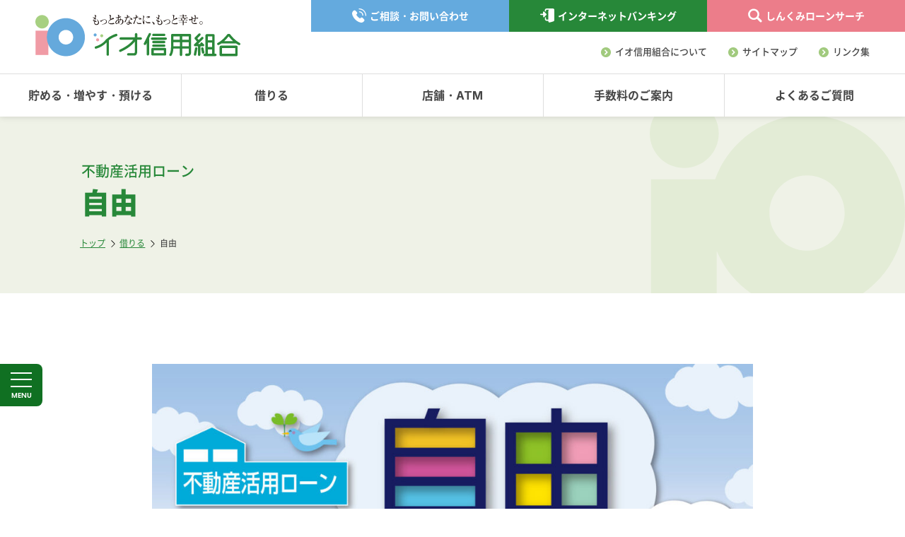

--- FILE ---
content_type: text/html
request_url: https://www.io-shin.com/borrow/jiyuu.html
body_size: 45862
content:
<!DOCTYPE html>
<html lang="ja">
<head>
  <meta charset="utf-8">


  <title>イオ信用組合 | 自由</title>

<!-- Google Tag Manager(google) -->
<script>(function(w,d,s,l,i){w[l]=w[l]||[];w[l].push({'gtm.start':
new Date().getTime(),event:'gtm.js'});var f=d.getElementsByTagName(s)[0],
j=d.createElement(s),dl=l!='dataLayer'?'&l='+l:'';j.async=true;j.src=
'https://www.googletagmanager.com/gtm.js?id='+i+dl;f.parentNode.insertBefore(j,f);
})(window,document,'script','dataLayer','GTM-PH6BXQ8');</script>
<!-- End Google Tag Manager -->

<!-- Google Tag Manager(LINE) -->
<script>(function(w,d,s,l,i){w[l]=w[l]||[];w[l].push({'gtm.start':
new Date().getTime(),event:'gtm.js'});var f=d.getElementsByTagName(s)[0],
j=d.createElement(s),dl=l!='dataLayer'?'&l='+l:'';j.async=true;j.src=
'https://www.googletagmanager.com/gtm.js?id='+i+dl;f.parentNode.insertBefore(j,f);
})(window,document,'script','dataLayer','GTM-KQ89TWRD');</script>
<!-- End Google Tag Manager -->

<!-- Google tag (gtag.js) -->
<script async src="https://www.googletagmanager.com/gtag/js?id=G-ETGKX4TM6F"></script>
<script>window.dataLayer = window.dataLayer || [];
  function gtag(){dataLayer.push(arguments);}
  gtag('js', new Date());

  gtag('config', 'G-ETGKX4TM6F');</script>


  <script>if ((navigator.userAgent.indexOf('iPhone') > 0) || navigator.userAgent.indexOf('iPod') > 0 || navigator.userAgent.indexOf('Android') > 0) {
    document.write('<meta name="viewport" content="width=device-width,user-scalable=no,maximum-scale=1">');
  }else{
    document.write('<meta name="viewport" content="width=1280,user-scalable=yes,maximum-scale=1">');
  }</script>

<meta name="robots" content="max-image-preview:large">
	<style>img:is([sizes="auto" i], [sizes^="auto," i]) { contain-intrinsic-size: 3000px 1500px }</style>
	<link rel="stylesheet" id="wp-block-library-css" href="/wp-includes/css/dist/block-library/style.min.css?ver=6.7.4" type="text/css" media="all">
<style id="wp-block-library-inline-css" type="text/css">.has-text-align-justify{text-align:justify;}</style>
<link rel="stylesheet" id="mediaelement-css" href="/wp-includes/js/mediaelement/mediaelementplayer-legacy.min.css?ver=4.2.17" type="text/css" media="all">
<link rel="stylesheet" id="wp-mediaelement-css" href="/wp-includes/js/mediaelement/wp-mediaelement.min.css?ver=6.7.4" type="text/css" media="all">
<style id="classic-theme-styles-inline-css" type="text/css">/*! This file is auto-generated */
.wp-block-button__link{color:#fff;background-color:#32373c;border-radius:9999px;box-shadow:none;text-decoration:none;padding:calc(.667em + 2px) calc(1.333em + 2px);font-size:1.125em}.wp-block-file__button{background:#32373c;color:#fff;text-decoration:none}</style>
<style id="global-styles-inline-css" type="text/css">:root{--wp--preset--aspect-ratio--square: 1;--wp--preset--aspect-ratio--4-3: 4/3;--wp--preset--aspect-ratio--3-4: 3/4;--wp--preset--aspect-ratio--3-2: 3/2;--wp--preset--aspect-ratio--2-3: 2/3;--wp--preset--aspect-ratio--16-9: 16/9;--wp--preset--aspect-ratio--9-16: 9/16;--wp--preset--color--black: #000000;--wp--preset--color--cyan-bluish-gray: #abb8c3;--wp--preset--color--white: #ffffff;--wp--preset--color--pale-pink: #f78da7;--wp--preset--color--vivid-red: #cf2e2e;--wp--preset--color--luminous-vivid-orange: #ff6900;--wp--preset--color--luminous-vivid-amber: #fcb900;--wp--preset--color--light-green-cyan: #7bdcb5;--wp--preset--color--vivid-green-cyan: #00d084;--wp--preset--color--pale-cyan-blue: #8ed1fc;--wp--preset--color--vivid-cyan-blue: #0693e3;--wp--preset--color--vivid-purple: #9b51e0;--wp--preset--gradient--vivid-cyan-blue-to-vivid-purple: linear-gradient(135deg,rgba(6,147,227,1) 0%,rgb(155,81,224) 100%);--wp--preset--gradient--light-green-cyan-to-vivid-green-cyan: linear-gradient(135deg,rgb(122,220,180) 0%,rgb(0,208,130) 100%);--wp--preset--gradient--luminous-vivid-amber-to-luminous-vivid-orange: linear-gradient(135deg,rgba(252,185,0,1) 0%,rgba(255,105,0,1) 100%);--wp--preset--gradient--luminous-vivid-orange-to-vivid-red: linear-gradient(135deg,rgba(255,105,0,1) 0%,rgb(207,46,46) 100%);--wp--preset--gradient--very-light-gray-to-cyan-bluish-gray: linear-gradient(135deg,rgb(238,238,238) 0%,rgb(169,184,195) 100%);--wp--preset--gradient--cool-to-warm-spectrum: linear-gradient(135deg,rgb(74,234,220) 0%,rgb(151,120,209) 20%,rgb(207,42,186) 40%,rgb(238,44,130) 60%,rgb(251,105,98) 80%,rgb(254,248,76) 100%);--wp--preset--gradient--blush-light-purple: linear-gradient(135deg,rgb(255,206,236) 0%,rgb(152,150,240) 100%);--wp--preset--gradient--blush-bordeaux: linear-gradient(135deg,rgb(254,205,165) 0%,rgb(254,45,45) 50%,rgb(107,0,62) 100%);--wp--preset--gradient--luminous-dusk: linear-gradient(135deg,rgb(255,203,112) 0%,rgb(199,81,192) 50%,rgb(65,88,208) 100%);--wp--preset--gradient--pale-ocean: linear-gradient(135deg,rgb(255,245,203) 0%,rgb(182,227,212) 50%,rgb(51,167,181) 100%);--wp--preset--gradient--electric-grass: linear-gradient(135deg,rgb(202,248,128) 0%,rgb(113,206,126) 100%);--wp--preset--gradient--midnight: linear-gradient(135deg,rgb(2,3,129) 0%,rgb(40,116,252) 100%);--wp--preset--font-size--small: 13px;--wp--preset--font-size--medium: 20px;--wp--preset--font-size--large: 36px;--wp--preset--font-size--x-large: 42px;--wp--preset--spacing--20: 0.44rem;--wp--preset--spacing--30: 0.67rem;--wp--preset--spacing--40: 1rem;--wp--preset--spacing--50: 1.5rem;--wp--preset--spacing--60: 2.25rem;--wp--preset--spacing--70: 3.38rem;--wp--preset--spacing--80: 5.06rem;--wp--preset--shadow--natural: 6px 6px 9px rgba(0, 0, 0, 0.2);--wp--preset--shadow--deep: 12px 12px 50px rgba(0, 0, 0, 0.4);--wp--preset--shadow--sharp: 6px 6px 0px rgba(0, 0, 0, 0.2);--wp--preset--shadow--outlined: 6px 6px 0px -3px rgba(255, 255, 255, 1), 6px 6px rgba(0, 0, 0, 1);--wp--preset--shadow--crisp: 6px 6px 0px rgba(0, 0, 0, 1);}:where(.is-layout-flex){gap: 0.5em;}:where(.is-layout-grid){gap: 0.5em;}body .is-layout-flex{display: flex;}.is-layout-flex{flex-wrap: wrap;align-items: center;}.is-layout-flex > :is(*, div){margin: 0;}body .is-layout-grid{display: grid;}.is-layout-grid > :is(*, div){margin: 0;}:where(.wp-block-columns.is-layout-flex){gap: 2em;}:where(.wp-block-columns.is-layout-grid){gap: 2em;}:where(.wp-block-post-template.is-layout-flex){gap: 1.25em;}:where(.wp-block-post-template.is-layout-grid){gap: 1.25em;}.has-black-color{color: var(--wp--preset--color--black) !important;}.has-cyan-bluish-gray-color{color: var(--wp--preset--color--cyan-bluish-gray) !important;}.has-white-color{color: var(--wp--preset--color--white) !important;}.has-pale-pink-color{color: var(--wp--preset--color--pale-pink) !important;}.has-vivid-red-color{color: var(--wp--preset--color--vivid-red) !important;}.has-luminous-vivid-orange-color{color: var(--wp--preset--color--luminous-vivid-orange) !important;}.has-luminous-vivid-amber-color{color: var(--wp--preset--color--luminous-vivid-amber) !important;}.has-light-green-cyan-color{color: var(--wp--preset--color--light-green-cyan) !important;}.has-vivid-green-cyan-color{color: var(--wp--preset--color--vivid-green-cyan) !important;}.has-pale-cyan-blue-color{color: var(--wp--preset--color--pale-cyan-blue) !important;}.has-vivid-cyan-blue-color{color: var(--wp--preset--color--vivid-cyan-blue) !important;}.has-vivid-purple-color{color: var(--wp--preset--color--vivid-purple) !important;}.has-black-background-color{background-color: var(--wp--preset--color--black) !important;}.has-cyan-bluish-gray-background-color{background-color: var(--wp--preset--color--cyan-bluish-gray) !important;}.has-white-background-color{background-color: var(--wp--preset--color--white) !important;}.has-pale-pink-background-color{background-color: var(--wp--preset--color--pale-pink) !important;}.has-vivid-red-background-color{background-color: var(--wp--preset--color--vivid-red) !important;}.has-luminous-vivid-orange-background-color{background-color: var(--wp--preset--color--luminous-vivid-orange) !important;}.has-luminous-vivid-amber-background-color{background-color: var(--wp--preset--color--luminous-vivid-amber) !important;}.has-light-green-cyan-background-color{background-color: var(--wp--preset--color--light-green-cyan) !important;}.has-vivid-green-cyan-background-color{background-color: var(--wp--preset--color--vivid-green-cyan) !important;}.has-pale-cyan-blue-background-color{background-color: var(--wp--preset--color--pale-cyan-blue) !important;}.has-vivid-cyan-blue-background-color{background-color: var(--wp--preset--color--vivid-cyan-blue) !important;}.has-vivid-purple-background-color{background-color: var(--wp--preset--color--vivid-purple) !important;}.has-black-border-color{border-color: var(--wp--preset--color--black) !important;}.has-cyan-bluish-gray-border-color{border-color: var(--wp--preset--color--cyan-bluish-gray) !important;}.has-white-border-color{border-color: var(--wp--preset--color--white) !important;}.has-pale-pink-border-color{border-color: var(--wp--preset--color--pale-pink) !important;}.has-vivid-red-border-color{border-color: var(--wp--preset--color--vivid-red) !important;}.has-luminous-vivid-orange-border-color{border-color: var(--wp--preset--color--luminous-vivid-orange) !important;}.has-luminous-vivid-amber-border-color{border-color: var(--wp--preset--color--luminous-vivid-amber) !important;}.has-light-green-cyan-border-color{border-color: var(--wp--preset--color--light-green-cyan) !important;}.has-vivid-green-cyan-border-color{border-color: var(--wp--preset--color--vivid-green-cyan) !important;}.has-pale-cyan-blue-border-color{border-color: var(--wp--preset--color--pale-cyan-blue) !important;}.has-vivid-cyan-blue-border-color{border-color: var(--wp--preset--color--vivid-cyan-blue) !important;}.has-vivid-purple-border-color{border-color: var(--wp--preset--color--vivid-purple) !important;}.has-vivid-cyan-blue-to-vivid-purple-gradient-background{background: var(--wp--preset--gradient--vivid-cyan-blue-to-vivid-purple) !important;}.has-light-green-cyan-to-vivid-green-cyan-gradient-background{background: var(--wp--preset--gradient--light-green-cyan-to-vivid-green-cyan) !important;}.has-luminous-vivid-amber-to-luminous-vivid-orange-gradient-background{background: var(--wp--preset--gradient--luminous-vivid-amber-to-luminous-vivid-orange) !important;}.has-luminous-vivid-orange-to-vivid-red-gradient-background{background: var(--wp--preset--gradient--luminous-vivid-orange-to-vivid-red) !important;}.has-very-light-gray-to-cyan-bluish-gray-gradient-background{background: var(--wp--preset--gradient--very-light-gray-to-cyan-bluish-gray) !important;}.has-cool-to-warm-spectrum-gradient-background{background: var(--wp--preset--gradient--cool-to-warm-spectrum) !important;}.has-blush-light-purple-gradient-background{background: var(--wp--preset--gradient--blush-light-purple) !important;}.has-blush-bordeaux-gradient-background{background: var(--wp--preset--gradient--blush-bordeaux) !important;}.has-luminous-dusk-gradient-background{background: var(--wp--preset--gradient--luminous-dusk) !important;}.has-pale-ocean-gradient-background{background: var(--wp--preset--gradient--pale-ocean) !important;}.has-electric-grass-gradient-background{background: var(--wp--preset--gradient--electric-grass) !important;}.has-midnight-gradient-background{background: var(--wp--preset--gradient--midnight) !important;}.has-small-font-size{font-size: var(--wp--preset--font-size--small) !important;}.has-medium-font-size{font-size: var(--wp--preset--font-size--medium) !important;}.has-large-font-size{font-size: var(--wp--preset--font-size--large) !important;}.has-x-large-font-size{font-size: var(--wp--preset--font-size--x-large) !important;}
:where(.wp-block-post-template.is-layout-flex){gap: 1.25em;}:where(.wp-block-post-template.is-layout-grid){gap: 1.25em;}
:where(.wp-block-columns.is-layout-flex){gap: 2em;}:where(.wp-block-columns.is-layout-grid){gap: 2em;}
:root :where(.wp-block-pullquote){font-size: 1.5em;line-height: 1.6;}</style>
<link rel="stylesheet" id="wp-pagenavi-css" href="/wp-content/plugins/wp-pagenavi/pagenavi-css.css?ver=2.70" type="text/css" media="all">
<link rel="stylesheet" id="uikit.min-css" href="/wp-content/themes/ioshin-2023/assets/css/uikit.min.css?ver=6.7.4" type="text/css" media="all">
<link rel="stylesheet" id="swiper.min-css" href="/wp-content/themes/ioshin-2023/assets/css/swiper.min.css?ver=6.7.4" type="text/css" media="all">
<link rel="stylesheet" id="style-css" href="/wp-content/themes/ioshin-2023/assets/css/style.css?ver=6.7.4" type="text/css" media="all">
<link rel="stylesheet" id="jetpack_css-css" href="/wp-content/plugins/jetpack/css/jetpack.css?ver=11.5.3" type="text/css" media="all">
<script type="text/javascript" src="/wp-content/themes/ioshin-2023/assets/js/swiper.js?ver=6.7.4" id="swiper-js"></script>
<link rel="https://api.w.org/" href="/wp-json/">
<link rel="alternate" title="JSON" type="application/json" href="/wp-json/wp/v2/pages/700">
<link rel="EditURI" type="application/rsd+xml" title="RSD" href="/xmlrpc.php?rsd">
<link rel="canonical" href="/borrow/jiyuu.html">
<link rel="shortlink" href="/?p=700">
<meta name="cdp-version" content="1.3.6">	<style>img#wpstats{display:none}</style>
		<script src="/wp-content/themes/ioshin-2023/assets/js/jquery.js"></script>

<link rel="shortcut icon" href="/wp-content/themes/ioshin-2023/assets/img/common/favicon.ico">
</head>

<body>

<!-- Google Tag Manager (noscript/google) -->
<noscript><iframe src="https://www.googletagmanager.com/ns.html?id=GTM-PH6BXQ8" height="0" width="0" style="display:none;visibility:hidden"></iframe></noscript>
<!-- End Google Tag Manager (noscript) -->

<!-- Google Tag Manager (noscript/LINE) -->
<noscript><iframe src="https://www.googletagmanager.com/ns.html?id=GTM-KQ89TWRD" height="0" width="0" style="display:none;visibility:hidden"></iframe></noscript>
<!-- End Google Tag Manager (noscript) -->

    <div class="wrap">


<header uk-sticky="top: 300px; animation: uk-animation-slide-top">

        <!-- 上部 -->
        <div class="hd__top">
            <div class="uk-flex">
                <h1>
                    <a href="/"><img src="/wp-content/themes/ioshin-2023/assets/img/common/siteid.svg" alt="イオ信用組合"></a>
                </h1>
                <div class="hd__top__navi">
                    <ul class="uk-list">
                        <li><a href="/about/index.html" class="arrow02">イオ信用組合について</a></li>
                        <li><a href="/sitemap/index.html" class="arrow02">サイトマップ</a></li>
                        <li><a href="/links/index.html" class="arrow02">リンク集</a></li>
                    </ul>
                </div>
            </div>
        </div>

        <div class="hd__btn">
            <ul class="uk-list">
                <li class="contact"><a href="/contact/index.html"><span>ご相談・お問い合わせ</span></a></li>
                <li class="ib"><a href="/ib/index.html"><span>インターネットバンキング</span></a></li>
                <li class="sls"><a href="https://www.shinkumi-loan.com/kumiai/loan/2471.html?from=bc2471_1" target="_blank"><span>しんくみローンサーチ</span></a></li>
            </ul>
        </div>

        <!-- Gナビ -->
        <div class="hd__navi">
            <div class="logo">
                <a href="/"><img src="/wp-content/themes/ioshin-2023/assets/img/common/sticky_logo.svg" alt="トップへ"></a>
            </div>
            <nav>
                <ul class="uk-list">

                    <li>
                        <a href="/deposit/index.html">
                            貯める・増やす・預ける
                        </a>
                    </li>
                    <li>
                        <a href="/borrow/index.html">
                            借りる
                        </a>
                    </li>
                    <li>
                        <a href="/branch/index.html">
                            店舗・ATM
                        </a>
                    </li>
                    <li>
                        <a href="/fee/index.html">
                            手数料のご案内
                        </a>
                    </li>
                    <li>
                        <a href="/faq/index.html">
                            よくあるご質問
                        </a>
                    </li>
                </ul>
            </nav>
        </div>

        <!-- ▼menuー -->
        <div class="menu__toggle">
            <a class="menu__toggle__btn" uk-toggle="target: #modal__menu">
                <span></span>
                <span></span>
                <span></span>
            </a>
            <span class="text">メニュー</span>
        </div>

    </header><!-- This is the modal -->
    <div id="modal__menu" class="uk-modal-full spn__navi" uk-modal>
         <div class="uk-modal-dialog">
             <div class="spn__navi__list">
                 <ul uk-accordion>
                     <!-- 貯める・増やす・預ける -->
                     <li>
                         <a class="uk-accordion-title" href="#">貯める・増やす・預ける</a>
                         <div class="uk-accordion-content">
                             <p class="indexpage">
                                <a href="/deposit/index.html">貯める・増やす・預ける トップ</a>
                             </p>
                             <ul class="childList uk-list">
                                 <li class="childTitle">商品ラインナップ</li>
                                 <li><a href="/deposit/iopowerplus.html" class="arrow02">イオ・パワープラス</a></li>
                                 <li><a href="/deposit/nenkintokutoku.html" class="arrow02">年金受取とくとくキャンペーン</a></li>
                                 <li><a href="/deposit/ioconnect.html" class="arrow02">イオ・コネクト</a></li>
                                 <li><a href="/deposit/select.html" class="arrow02">セレクト</a></li>
                                 <li><a href="/deposit/nenkinfukuju2.html" class="arrow02">ねんきん定期・福寿Ⅱ</a></li>
                                 <li><a href="/deposit/fukuju2.html" class="arrow02">福寿Ⅱ</a></li>
                                 <li><a href="/deposit/partner3.html" class="arrow02">スーパーパートナーⅢ</a></li>
                                 <li><a href="/deposit/tametokugift.html" class="arrow02">貯め得ギフト</a></li>
                                 <li><a href="/deposit/happylifetumikin3.html" class="arrow02">ハッピーライフ積金Ⅲ</a></li>
                                 <li><a href="/deposit/bizsupporttumikin3.html" class="arrow02">ビジネスサポート積金Ⅲ</a></li>
                                 <li><a href="/deposit/ikuen.html" class="arrow02">育縁</a></li>
                             </ul>
                         </div>
                     </li>
                     <!-- 借りる -->
                     <li>
                         <a class="uk-accordion-title" href="#">借りる</a>
                         <div class="uk-accordion-content">
                             <p class="indexpage">
                                <a href="/borrow/index.html">借りる トップ</a>
                             </p>
                             <ul class="childList uk-list">
                                 <li class="childTitle">商品ラインナップ</li>
                                 <li><a href="/borrow/shinkumiloan.html" class="arrow02">しんくみ保証付ローン</a></li>
                                 <li><a href="/borrow/dream.html" class="arrow02">ドリーム</a></li>
                                 <li><a href="/borrow/omatome.html" class="arrow02">おまとめ住宅ローン</a></li>
                                 <li><a href="/borrow/jyutakuloan.html" class="arrow02">住宅ローン</a></li>
                                 <li><a href="/borrow/lifeloan.html" class="arrow02">ライフローン</a></li>
                                 <li><a href="/borrow/ioshincardloan.html" class="arrow02">イオしんカードローン</a></li>
                                 <li class="iochoice-display"><a href="/borrow/iochoice.html" class="arrow02">イオ・チョイス</a></li>
                                 <li><a href="/borrow/businesssupportloan.html" class="arrow02">ビジネスサポートローン</a></li>
                                 <li><a href="/borrow/frontierloan2.html" class="arrow02">フロンティアローンⅡ</a></li>
                                 <li><a href="/borrow/challengeloan.html" class="arrow02">チャレンジローン</a></li>
                                 <li><a href="/borrow/jiyuu.html" class="arrow02">自由</a></li>
                                 <li><a href="/borrow/owner.html" class="arrow02">オーナー</a></li>
                             </ul>
                         </div>
                     </li>
                     <li>
                         <a class="uk-accordion-title" href="#">おすすめサービス</a>
                         <div class="uk-accordion-content">
                             <p class="indexpage">
                                <a href="/service/index.html">おすすめサービス トップ</a>
                             </p>
                             <ul class="childList uk-list">
                                 <li><a href="/service/sinkumi.html" class="arrow02">しんくみお得ねっと</a></li>
                                 <li><a href="/service/seven.html" class="arrow02">セブン銀行ATMがご利用いただけます</a></li>
                                 <li><a href="/service/cashback.html" class="arrow02">ATM利用手数料キャッシュバック</a></li>
                                 <li><a href="/service/directdebit.html" class="arrow02">インターネット口座振替受付サービス</a></li>
                                 <li><a href="/service/j-debit.html" class="arrow02">デビットカード · Bank Pay</a></li>
                                 <li><a href="/service/qrpay.html" class="arrow02">QRコード決済サービス</a></li>
                                 <li><a href="/service/creco.html" class="arrow02">しんくみアプリ with CRECO</a></li>
                                 <li><a href="https://www.shinkumi-loan.com/kumiai/loan/2471.html?from=bc2471_1" class="arrow02" target="_blank">しんくみローンサーチ</a></li>
                                 <li><a href="https://www.cotra.ne.jp/p2pservice/" class="arrow02" target="_blank">ことら送金</a></li>
                             </ul>
                         </div>
                     </li>
                     <!-- 店舗・ATM  -->
                     <li>
                         <a class="cate-title" href="/branch/index.html">店舗・ATM</a>
                     </li>
                     <!-- 手数料のご案内  -->
                     <li>
                         <a class="cate-title" href="/fee/index.html">手数料のご案内</a>
                     </li>
                     <!-- よくあるご質問 -->
                     <li>
                         <a class="cate-title" href="/faq/index.html">よくあるご質問</a>
                     </li>
                     <!-- 組合員になるには -->
                     <li>
                         <a class="cate-title" href="/join/index.html">組合員になるには</a>
                     </li>
                     <!-- カード等の紛失・盗難 -->
                     <li>
                         <a class="cate-title" href="/card/index.html">カード等の紛失・盗難</a>
                     </li>
                     <!-- イオ信用組合について -->
                     <li>
                         <a class="cate-title" href="/about/index.html">イオ信用組合について</a>
                     </li>
                 </ul>

             </div>
<!-- spn__navi__list -->

        </div>
<!-- /.uk-modal-dialog -->

        <!-- spn お問い合わせ インターネットバンキング -->
        <div class="spn__fixbtn">
            <ul class="uk-list">
                <li class="contact"><a href="/contact/index.html"><span>ご相談・<br class="uk-visible-xs">お問い合わせ</span></a></li>
                <li class="ib"><a href="/ib/index.html"><span>インターネット<br class="uk-visible-xs">バンキング</span></a></li>
                <li class="sls"><a href="https://www.shinkumi-loan.com/kumiai/loan/2471.html?from=bc2471_1" target="_blank"><span>しんくみ<br class="uk-visible-xs">ローンサーチ</span></a></li>
            </ul>
        </div>

    </div>
<!-- /.uk-modal -->
<div id="jiyuu" class="wp-block-group contents page product  product-borrow"><div class="wp-block-group__inner-container is-layout-constrained wp-block-group-is-layout-constrained">
<!-- ページタイトル -->
<div class="page__title">
   <div class="uk-container">
      <h2>
<span>不動産活用ローン</span>自由</h2>
      <div class="breadcrumb" typeof="BreadcrumbList" vocab="https://schema.org/">

	<span property="itemListElement" typeof="ListItem">
		<a property="item" typeof="WebPage" title="Go to イオ信用組合" href="/" class="home">
			<span property="name">トップ</span>
		</a><meta property="position" content="1">
	</span>
	<span property="itemListElement" typeof="ListItem">
		<a property="item" typeof="WebPage" title="Go to 借りる" href="/borrow/index.html" class="post post-page">
			<span property="name">借りる</span>
		</a>
		<meta property="position" content="2">
	</span>
	<span property="itemListElement" typeof="ListItem">
		<span property="name" class="post post-page current-item">自由</span>
	</span>

</div>
   </div>
</div>



<div class="wp-block-group"><div class="wp-block-group__inner-container is-layout-constrained wp-block-group-is-layout-constrained">
<div class="wp-block-group uk-section-large page__inner"><div class="wp-block-group__inner-container is-layout-constrained wp-block-group-is-layout-constrained">
<div class="sidemenu">
            <!-- offcanvas -->
            <button uk-sticky="offset: 80" class="uk-button uk-button-default" type="button" uk-toggle="target: #offcanvas-overlay">
                <span></span>
                <span></span>
                <span></span>
                <p></p>
            </button>

            <div id="offcanvas-overlay" uk-offcanvas="overlay: true">
                <div class="uk-offcanvas-bar">

                    <button class="uk-offcanvas-close" type="button" uk-close></button>


                    <h3 class="menutitle">商品ラインナップ</h3>

                    <ul class="uk-list">
                        <li><a class="arrow02" href="/borrow/shinkumiloan.html">しんくみ保証付ローン</a></li>
                        <li><a class="arrow02" href="/borrow/dream.html">ドリーム</a></li>
                        <li><a class="arrow02" href="/borrow/omatome.html">おまとめ住宅ローン</a></li>
                        <li><a class="arrow02" href="/borrow/jyutakuloan.html">住宅ローン</a></li>
                        <!-- li><a class="arrow02" href="/borrow/seikatuouen.html">生活応援キャンペーン</a></li -->
                        <li><a class="arrow02" href="/borrow/lifeloan.html">ライフローン</a></li>
                        <li><a class="arrow02" href="/borrow/ioshincardloan.html">イオしんカードローン</a></li>
                        <li class="iochoice-display"><a class="arrow02" href="/borrow/iochoice.html">イオ・チョイス</a></li>
                        <li><a class="arrow02" href="/borrow/businesssupportloan.html">ビジネスサポートローン</a></li>
                        <li><a class="arrow02" href="/borrow/frontierloan2.html">フロンティアローンⅡ</a></li>
                        <li><a class="arrow02" href="/borrow/challengeloan.html">チャレンジローン</a></li>
                        <li><a class="arrow02" href="/borrow/jiyuu.html">自由</a></li>
                        <li><a class="arrow02" href="/borrow/owner.html">オーナー</a></li>
                    </ul>

                    <h3 class="menutitle">ご融資・ローン</h3>

                    <ul class="uk-list anchor">
                        <li><a class="arrow02" href="/borrow/index.html#menu01" uk-scroll="offset: 20">個人・事業者向けご融資</a></li>
                        <li><a class="arrow02" href="/borrow/index.html#menu02" uk-scroll="offset: 20">消費者向けローン</a></li>
                    </ul>

                </div>
            </div>
        </div>




<div class="wp-block-group mvimg uk-container"><div class="wp-block-group__inner-container is-layout-constrained wp-block-group-is-layout-constrained">
<figure class="wp-block-image size-large"><img fetchpriority="high" decoding="async" width="1024" height="1024" src="/wp-content/uploads/2023/01/mv_jiyuu-1024x1024.jpg" alt="" class="wp-image-706" srcset="/wp-content/uploads/2023/01/mv_jiyuu-1024x1024.jpg 1024w, /wp-content/uploads/2023/01/mv_jiyuu-300x300.jpg 300w, /wp-content/uploads/2023/01/mv_jiyuu-150x150.jpg 150w, /wp-content/uploads/2023/01/mv_jiyuu-768x768.jpg 768w, /wp-content/uploads/2023/01/mv_jiyuu-1536x1536.jpg 1536w, /wp-content/uploads/2023/01/mv_jiyuu.jpg 2000w" sizes="(max-width: 1024px) 100vw, 1024px"></figure>
</div></div>



<div class="wp-block-group"><div class="wp-block-group__inner-container is-layout-constrained wp-block-group-is-layout-constrained">
<div class="wp-block-group product__info uk-container page__block"><div class="wp-block-group__inner-container is-layout-constrained wp-block-group-is-layout-constrained">
<h3>商品概要</h3>
<p class="caption">お使い道は自由。不動産活用ローン</p>
<table class="uk-table tbl01">
<tbody>
<tr>
<th>ご利用いただける方</th>
<td>
<ul class="uk-list circleList">
<li>当組合の組合員の方</li>
<li>法人または個人の方</li>
<li>個人の場合、ご融資時の年齢が満20歳以上65歳未満で最終返済時の年齢が満80歳未満の方</li>
<li>過去にローンの延滞等の事故がなく、信用情報に事故歴がない方</li>
<li>お申込み時点で税金の滞納がない方</li>
<li>その他、当組合借入要件を満たす方</li>
</ul>
</td>
</tr>
<tr>
<th>お使いみち</th>
<td>資金使途は自由
<ul class="komeList uk-list">
<li>但し、当組合の既存貸付への返済資金は原則不可。</li>
</ul>
</td>
</tr>
<tr>
<th>ご融資金額</th>
<td>１億円以内（当組合の不動産担保評価の範囲内まで）</td>
</tr>
<tr>
<th>ご融資利率</th>
<td>
<ul class="circleList uk-list">
<li>10年以内…3.20％</li>
<li>10年超15年以内…3.70％</li>
<li>15年超20年以内…4.20％</li>
</ul>
<ul class="komeList uk-list">
<li>ご融資利率は当組合が定めるイオプライムレートⅡを基準とする利率の随時変動型となります。</li>
</ul>
</td>
</tr>
<tr>
<th>融資期間</th>
<td>20年以内
<ul class="komeList uk-list">
<li>一括返済の場合は３年以内。</li>
</ul>
</td>
</tr>
<tr>
<th>ご返済方法</th>
<td>証書貸付（元金均等返済・元利金均等返済・一括返済）
<ul class="komeList uk-list">
<li>据置期間は1年以内</li>
</ul>
</td>
</tr>
<tr>
<th>担保</th>
<td>対象物件に、当組合が第1 順位の抵当権又は根抵当権を設定させていただきます。
<ul class="komeList uk-list">
<li>第三者による担保提供可。</li>
</ul>
</td>
</tr>
<tr>
<th>連帯保証人</th>
<td>原則不要</td>
</tr>
<tr>
<th>必要書類</th>
<td>納税証明書（所轄税務署及び管轄市町村）
<ul class="komeList uk-list">
<li>お借入に際しては、別途必要な書類がございます。</li>
</ul>
</td>
</tr>
<tr>
<th>手数料</th>
<td>
<ul class="circleList uk-list">
<li>不動産担保調査手数料・・・融資申込時30,000円（+消費税）<br>※30,000円（+消費税）を超える場合は実費をご負担いただきます。</li>
<li>融資事務取扱手数料・・・実行額×1.00％（+消費税）</li>
<li>全額繰上返済又は一部繰上返済手数料<br>融資日より３年以内：繰上返済額×3.00％（不課税）<br>融資日より３年超５年以内：繰上返済額×2.50％（不課税）<br>融資日より５年超７年以内：繰上返済額×2.00％（不課税）<br>融資日より７年超：30,000円（+消費税）</li>
<li>その他の手数料については当組合所定のもの。</li>
</ul>
</td>
</tr>
</tbody>
</table>
</div></div>
</div></div>



<div class="product__att uk-container">
<ul class="komeList uk-list">
<li>当組合の審査の結果、ご希望に添えない場合がございますので、予めご了承下さい。</li>
</ul>
<p class="date">2025年7月1日現在</p>
</div>



<div class="wp-block-group uk-container"><div class="wp-block-group__inner-container is-layout-constrained wp-block-group-is-layout-constrained">
<div class="product__contact">
	<div class="text">
		詳しくは最寄りの本支店窓口・営業担当者にお問い合わせ下さい。<br>
		窓口に説明書をご用意しております。
	</div>
    <div class="btn">
		<a href="/branch/index.html" class="arrow01">お問い合わせ窓口　各店舗一覧はこちら</a>
	</div>
</div>
</div></div>
</div></div>
</div></div>
</div></div>


    <p id="pageTop">
        <a href="#" uk-scroll>
            <img src="/wp-content/themes/ioshin-2023/assets/img/common/ico_pagetop.svg" alt="PAGE TOP">
        </a>
    </p>

<footer>

    <div class="ft__navi uk-section">
        <div class="uk-container">
            <div uk-grid class="uk-child-width-1-4@l uk-child-width-1-2@s ">

                <div class="ft__navi__box">
                    <div class="cateTitle">
                        <a href="/deposit/index.html">貯める・増やす・預ける</a>
                    </div>
                    <p class="childTitle">商品ラインナップ</p>
                    <ul class="childList uk-list">
                        <li><a href="/deposit/iopowerplus.html" class="arrow02">イオ・パワープラス</a></li>
                        <li><a href="/deposit/nenkintokutoku.html" class="arrow02">年金受取とくとくキャンペーン</a></li>
                        <li><a href="/deposit/ioconnect.html" class="arrow02">イオ・コネクト</a></li>
                        <li><a href="/deposit/select.html" class="arrow02">セレクト</a></li>
                        <li><a href="/deposit/nenkinfukuju2.html" class="arrow02">ねんきん定期・福寿Ⅱ</a></li>
                        <li><a href="/deposit/fukuju2.html" class="arrow02">福寿Ⅱ</a></li>
                        <li><a href="/deposit/partner3.html" class="arrow02">スーパーパートナーⅢ</a></li>
                        <li><a href="/deposit/tametokugift.html" class="arrow02">貯め得ギフト</a></li>
                        <li><a href="/deposit/happylifetumikin3.html" class="arrow02">ハッピーライフ積金Ⅲ</a></li>
                        <li><a href="/deposit/bizsupporttumikin3.html" class="arrow02">ビジネスサポート積金Ⅲ</a></li>
                        <li><a href="/deposit/ikuen.html" class="arrow02">育縁</a></li>
                    </ul>
                </div>
<!-- ft__navi__box -->

                <div class="ft__navi__box">
                    <div class="cateTitle">
                        <a href="/borrow/index.html">借りる</a>
                    </div>
                    <p class="childTitle">商品ラインナップ</p>
                    <ul class="childList uk-list">
                        <li><a href="/borrow/shinkumiloan.html" class="arrow02">しんくみ保証付ローン</a></li>
                        <li><a href="/borrow/dream.html" class="arrow02">ドリーム</a></li>
                        <li><a href="/borrow/omatome.html" class="arrow02">おまとめ住宅ローン</a></li>
                        <li><a href="/borrow/jyutakuloan.html" class="arrow02">住宅ローン</a></li>
                        <li><a href="/borrow/lifeloan.html" class="arrow02">ライフローン</a></li>
                        <li><a href="/borrow/ioshincardloan.html" class="arrow02">イオしんカードローン</a></li>
                        <li class="iochoice-display"><a href="/borrow/iochoice.html" class="arrow02">イオ・チョイス</a></li>
                        <li><a href="/borrow/businesssupportloan.html" class="arrow02">ビジネスサポートローン</a></li>
                        <li><a href="/borrow/frontierloan2.html" class="arrow02">フロンティアローンⅡ</a></li>
                        <li><a href="/borrow/challengeloan.html" class="arrow02">チャレンジローン</a></li>
                        <li><a href="/borrow/jiyuu.html" class="arrow02">自由</a></li>
                        <li><a href="/borrow/owner.html" class="arrow02">オーナー</a></li>

                    </ul>
                </div>
<!-- ft__navi__box -->

                <div class="ft__navi__box">
                    <div class="cateTitle">
                        <a href="/branch/index.html">店舗・ATM</a>
                    </div>
                    <div class="cateTitle">
                        <a href="/fee/index.html">手数料のご案内</a>
                    </div>
                    <div class="cateTitle">
                        <a href="/service/index.html">おすすめサービス</a>
                    </div>
                    <ul class="childList uk-list">
                        <li><a href="/service/sinkumi.html" class="arrow02">しんくみお得ねっと</a></li>
                        <li><a href="/service/seven.html" class="arrow02">セブン銀行ATMがご利用いただけます</a></li>
                        <li><a href="/service/cashback.html" class="arrow02">ATM利用手数料キャッシュバック</a></li>
                        <li><a href="/service/directdebit.html" class="arrow02">インターネット口座振替受付サービス</a></li>
                        <li><a href="/service/j-debit.html" class="arrow02">デビットカード · Bank Pay</a></li>
                        <li><a href="/service/qrpay.html" class="arrow02">QRコード決済サービス</a></li>
                        <li><a href="/service/creco.html" class="arrow02">しんくみアプリ with CRECO</a></li>
                        <li><a href="https://www.shinkumi-loan.com/kumiai/loan/2471.html?from=bc2471_1" class="arrow02" target="_blank">しんくみローンサーチ</a></li>
                        <li><a href="https://www.cotra.ne.jp/p2pservice/" class="arrow02" target="_blank">ことら送金</a></li>
                    </ul>
                </div>
<!-- ft__navi__box -->

                <div class="ft__navi__box">
                    <div class="cateTitle">
                        <a href="/ib/index.html">インターネットバンキング</a>
                    </div>
                    <div class="cateTitle">
                        <a href="/faq/index.html">よくあるご質問</a>
                    </div>
                    <div class="cateTitle">
                        <a href="/join/index.html">組合員になるには</a>
                    </div>
                    <div class="cateTitle">
                        <a href="/card/index.html">カード等の紛失・盗難</a>
                    </div>
                    <div class="cateTitle">
                        <a href="/news/index.html">新着情報一覧</a>
                    </div>
                    <div class="cateTitle">
                        <a href="/contact/index.html">ご相談・お問い合わせ</a>
                    </div>
                </div>
<!-- ft__navi__box -->

            </div>
<!-- /.uk-grid -->

        </div>
<!-- /.uk-container -->
    </div>
<!-- /.ft__navi -->


    <div class="ft__bottom uk-section">
        <div class="uk-container">
            <div class="ft__bottom__logo">
                <img src="/wp-content/themes/ioshin-2023/assets/img/common/logo_white.svg" alt="イオ信用組合">
                <p class="code">金融機関番号：2471</p>
            </div>
            <div class="ft__bottom__navi">
                <p class="cateTitle">イオ信用組合について</p>
                <div uk-grid>

                <div class="ft__bottom__navi__box">
                    <ul class="childList uk-list">
                        <li><a href="/about/index.html">経営理念・経営の基本方針</a></li>
                        <li><a href="/about/yokinhoken.html">預金保険制度</a></li>
                        <li><a href="/about/credit-policy.pdf" class="pdf" target="_pdf">クレジットポリシー</a></li>
                        <li><a href="/about/invitation.html">金融商品に係る勧誘方針</a></li>
                        <li><a href="/about/law.html">法令等遵守に対する基本方針</a></li>
                        <li><a href="/about/customers.html">顧客保護等管理方針</a></li>
                    </ul>
                </div>
<!-- ft__bottom__box -->

                <div class="ft__bottom__navi__box">
                    <ul class="childList uk-list">
                        <li><a href="/about/area.html">地域密着型金融推進計画</a></li>
                        <li><a href="/about/sohan.html">利益相反管理方針</a></li>
                        <li><a href="/about/commentary.html">反社会的勢力に対する基本方針</a></li>
                        <li><a href="/about/smooth.html">金融円滑化に向けた取組</a></li>
                        <li><a href="/about/jyoseisuisin.pdf" class="pdf" target="_pdf">女性活躍推進法に基づくイオ信用組合行動計画</a></li>
                        <li><a href="/about/sdgs.pdf" class="pdf" target="_pdf">イオ信用組合における持続可能開発目標（SDGs）への取組について</a></li>
                    </ul>
                </div>
<!-- ft__bottom__box -->

                <div class="ft__bottom__navi__box">
                    <ul class="childList uk-list">
                        <li><a href="/about/KeieishahoshoGideline.pdf" class="pdf" target="_pdf">経営者保証に関するガイドライン</a></li>
                        <li><a href="/about/kujofunso.pdf" class="pdf" target="_pdf">苦情処理措置・紛争解決措置等の概要について</a></li>
                        <!-- li><a href="/about/uketorishoannai.pdf" class="pdf" target="_pdf">お客様からの現金や通帳・証書等のお預りについて</a></li -->
                        <li><a href="/about/collaboration.html">電子決済等代行業者との連携及び協働について</a></li>
                        <li><a href="/about/kyuminyokin.html">休眠預金等活用法に関するお知らせ</a></li>
                    </ul>
                </div>
<!-- ft__bottom__box -->

                <div class="ft__bottom__navi__box">
                    <ul class="childList uk-list">
                        <li><a href="/about/disclosure.html">ディスクロージャー誌</a></li>
                        <li><a href="/about/koukoku.html">電子公告</a></li>
                        <li><a href="/about/regulation.html">規定集</a></li>
                    </ul>
                </div>
<!-- ft__bottom__box -->

            </div>
<!-- /.uk-grid -->
            </div>

            <div class="ft__bottom__copy">
                <div class="ft__bottom__copy__navi">
                    <ul class="uk-list">
                        <li><a href="/fraud/index.html">金融犯罪にご注意ください</a></li>
                        <li><a href="/sitemap/index.html">サイトマップ</a></li>
                        <li><a href="/links/index.html">リンク集</a></li>
                        <li><a href="/privacy/index.html">個人情報保護に関するお知らせ</a></li>
                        <li><a href="/privacy/2_kojinjoho_gyomuriyou.pdf" class="pdf" target="_blank">個人情報保護に関わる業務内容ならびに利用目的</a></li>
                    </ul>
                </div>
                <div class="copy">
                    <p>© 2023 Io Shinkumi Bank All Rights Reserved.</p>
                </div>
            </div>

        </div>
<!-- /.uk-container -->

    </div>

</footer>

</div>

<!-- メイン スライダー設定　-->
<script>var mySwiper = new Swiper('.swiper', {
    slidesPerView: 2.3,
    spaceBetween: 15,
    loop: true,
    breakpoints: {
        // 961px以上の場合
		961: {
            slidesPerView: 3.5,
            loop: false,
            scrollbar: {
        		el: '.swiper-scrollbar',
        		hide: false,
        		draggable: true
        	},
		},
        // 651px以上の場合
		651: {
            spaceBetween: 30
		}
    },
    navigation: {
        nextEl: ".swiper-button-next",
        prevEl: ".swiper-button-prev"
    }
});</script>

<script type="text/javascript" src="/wp-content/plugins/page-links-to/dist/new-tab.js?ver=3.3.7" id="page-links-to-js"></script>
	<script src="https://stats.wp.com/e-202604.js" defer></script>
	<script>_stq = window._stq || [];
		_stq.push([ 'view', {v:'ext',blog:'213010147',post:'700',tz:'9',srv:'3.113.130.187',j:'1:11.5.3'} ]);
		_stq.push([ 'clickTrackerInit', '213010147', '700' ]);</script>
<script src="/wp-content/themes/ioshin-2023/assets/js/uikit.min.js"></script>
<script src="/wp-content/themes/ioshin-2023/assets/js/commons.js"></script>

</body>
</html>

--- FILE ---
content_type: text/css
request_url: https://www.io-shin.com/wp-content/themes/ioshin-2023/assets/css/style.css?ver=6.7.4
body_size: 257200
content:
@charset "UTF-8";
@import url("https://fonts.googleapis.com/css2?family=Poppins:wght@400;600&display=swap");
@import url("https://fonts.googleapis.com/css2?family=Inter:wght@400;500;700&display=swap");
@font-face {
  font-family: 'NotoSansCJKjp';
  font-style: normal;
  font-weight: 300;
  src: url("/wp-content/themes/ioshin-2023/assets/fonts/add/NotoSansCJKjp-Light.woff2") format("woff2"), url("/wp-content/themes/ioshin-2023/assets/fonts/add/NotoSansCJKjp-Light.woff") format("woff"), url("/wp-content/themes/ioshin-2023/assets/fonts/add/NotoSansCJKjp-Light.ttf") format("truetype");
  font-display: swap;
}

@font-face {
  font-family: 'NotoSansCJKjp';
  font-style: normal;
  font-weight: 400;
  src: url("/wp-content/themes/ioshin-2023/assets/fonts/add/NotoSansCJKjp-Regular.woff2") format("woff2"), url("/wp-content/themes/ioshin-2023/assets/fonts/add/NotoSansCJKjp-Regular.woff") format("woff"), url("/wp-content/themes/ioshin-2023/assets/fonts/add/NotoSansCJKjp-Regular.ttf") format("truetype");
  font-display: swap;
}

@font-face {
  font-family: 'NotoSansCJKjp';
  font-style: normal;
  font-weight: 500;
  src: url("/wp-content/themes/ioshin-2023/assets/fonts/add/NotoSansCJKjp-Medium.woff2") format("woff2"), url("/wp-content/themes/ioshin-2023/assets/fonts/add/NotoSansCJKjp-Medium.woff") format("woff"), url("/wp-content/themes/ioshin-2023/assets/fonts/add/NotoSansCJKjp-Medium.ttf") format("truetype");
  font-display: swap;
  font-display: swap;
}

@font-face {
  font-family: 'NotoSansCJKjp';
  font-style: normal;
  font-weight: 700;
  src: url("/wp-content/themes/ioshin-2023/assets/fonts/add/NotoSansCJKjp-Bold.woff2") format("woff2"), url("/wp-content/themes/ioshin-2023/assets/fonts/add/NotoSansCJKjp-Bold.woff") format("woff"), url("/wp-content/themes/ioshin-2023/assets/fonts/add/NotoSansCJKjp-Bold.ttf") format("truetype");
  font-display: swap;
}

@font-face {
  font-family: 'NotoSansCJKjp';
  font-style: normal;
  font-weight: 900;
  src: url("/wp-content/themes/ioshin-2023/assets/fonts/add/NotoSansCJKjp-Black.woff2") format("woff2"), url("/wp-content/themes/ioshin-2023/assets/fonts/add/NotoSansCJKjp-Black.woff") format("woff"), url("/wp-content/themes/ioshin-2023/assets/fonts/add/NotoSansCJKjp-Black.ttf") format("truetype");
  font-display: swap;
}

/*--------------------------
 ブレークポイント設定
----------------------------*/
.uk-link-toggle:focus .uk-link, .uk-link-toggle:hover .uk-link, .uk-link:hover, a:hover {
  color: #333;
  text-decoration: none;
}

:focus {
  outline: none;
}

/* 変数 -----*/
/*--------------------------
 イオチョイス　非表示
----------------------------*/
.iochoice-display {
  display: none;
}

/*--------------------------
 共通設定
----------------------------*/
body {
  font-family: 'Inter','NotoSansCJKjp','Hiragino Kaku Gothic ProN', 'ヒラギノ角ゴ ProN W3',"Yu Gothic", YuGothic, Arial, Osaka, "ＭＳ Ｐゴシック", "MS PGothic", sans-serif;
  color: #333333;
  font-style: normal;
  font-weight: 400;
  font-feature-settings: "palt";
}

body img {
  width: 100%;
}

body .wrap {
  position: relative;
}

body .uk-container {
  max-width: 1050px;
  margin: 0 auto;
  padding: 0px 25px;
}

@media (max-width: 767px) {
  body .uk-container {
    width: 100%;
    padding-left: 15px !important;
    padding-right: 15px !important;
    box-sizing: border-box;
  }
}

body h1, body h2, body h3, body h4, body h5, body h6 {
  font-family: 'Inter', 'NotoSansCJKjp','Hiragino Kaku Gothic ProN', 'ヒラギノ角ゴ ProN W3',"Yu Gothic", YuGothic, Arial, Osaka, "ＭＳ Ｐゴシック", "MS PGothic", sans-serif;
  line-height: 1.5;
  color: #333333;
}

/*--------------------------
    フォントサイズ
----------------------------*/
html {
  font-size: 62.5%;
}

body {
  font-size: 16px !important;
  text-align: left !important;
  position: relative;
}

@media (max-width: 640px) {
  body {
    font-size: 14px !important;
  }
}

/* リンク img ------*/
a img {
  transition: all 0.5s ease 0s;
}

a:hover {
  text-decoration: none;
}

a:hover img {
  transition: all 0.5s ease 0s;
  opacity: .7;
}

a.pdf-col {
  padding-right: 20px;
  position: relative;
  display: block;
  font-weight: 500;
  text-indent: -24px;
  padding-left: 24px;
  font-size: 15px;
}

a.pdf-col:hover {
  color: #999;
}

a.pdf-col::before {
  content: '';
  width: 16px;
  height: 16px;
  background: url(/wp-content/themes/ioshin-2023/assets/img/common/ico_pdf_col.svg) no-repeat center/contain;
  display: inline-block;
  margin-right: 8px;
  vertical-align: middle;
  margin-top: -2px;
}

@media (max-width: 767px) {
  a.pdf-col {
    font-size: 14px;
    text-indent: -18px;
    padding-left: 18px;
  }
  a.pdf-col::before {
    width: 13px;
    height: 13px;
    margin-right: 5px;
  }
}

a.pdf-col.gray {
  background: #efefef;
  padding: 10px 20px;
  border-radius: 5px;
  padding-left: calc(24px + 20px) !important;
}

a.pdf-col.gray:hover {
  background: #e0e0e0;
  color: #333;
}

@media (max-width: 767px) {
  a.pdf-col.gray {
    padding: 10px 15px;
    padding-left: calc(18px + 15px) !important;
  }
}

a.text-green {
  color: #278839;
  text-decoration: underline;
}

a.text-green:hover {
  color: #278839;
}

/* PC時tel無効 ------*/
@media (min-width: 768px) {
  a[href*="tel:"] {
    pointer-events: none;
    cursor: default;
    text-decoration: none;
  }
}

@media (max-width: 1250px) {
  .uk-hidden-xlarge {
    display: none !important;
  }
}

.uk-visible-xlarge {
  display: none;
}

@media (max-width: 1250px) {
  .uk-visible-xlarge {
    display: block !important;
  }
}

/* --- スマホ縦　非表示　--- */
@media (max-width: 640px) {
  .uk-hidden-xs {
    display: none !important;
  }
}

/* --- スマホ縦のみ表示　--- */
@media (min-width: 480px) {
  .uk-visible-xs {
    display: none !important;
  }
}

@media (max-width: 640px) {
  .uk-visible-xs {
    display: block !important;
  }
}

/*--------------------------
    中央配置
----------------------------*/
/* 上下左右中央配置 */
/* 上下のみ中央配置 */
/* 左右のみ中央配置 */
/* 中央配置解除 */
/* margin auto */
.svg-wrap {
  height: 0;
  position: relative;
}

.svg-wrap img {
  height: 100%;
  display: block;
  width: 100%;
  position: absolute;
  top: 0;
  left: 0;
}

a {
  transition: all 0.5s ease 0s;
  color: #464646;
}

a:hover {
  transition: all 0.5s ease 0s;
}

.wrap {
  overflow: hidden;
}

.wrap > p:first-of-type {
  margin: 0;
}

.att {
  position: relative;
  padding-left: 1.2em;
  font-size: 90%;
}

.att::before {
  content: '※';
  position: absolute;
  left: 0;
  top: 0;
}

ul.lineList {
  margin: 0;
  padding: 0;
}

ul.lineList li {
  position: relative;
  padding-left: 28px;
}

ul.lineList li::before {
  content: '';
  width: 12px;
  height: 2px;
  background: #A6D181;
  position: absolute;
  left: 0;
  top: 8px;
  display: block;
}

ul.lineList li:nth-child(n+2) {
  margin-top: 20px;
}

ul.circleList {
  margin: 0;
  padding: 0;
}

ul.circleList li {
  position: relative;
  padding-left: 18px;
}

ul.circleList li::before {
  content: '';
  background: #A6D181;
  position: absolute;
  left: 0;
  top: 4px;
  width: 12px;
  height: 12px;
  border-radius: 7px;
  display: block;
}

ul.circleList li:nth-child(n+2) {
  margin-top: 20px;
}

ul.komeList {
  margin: 0;
  padding: 0;
}

ul.komeList li {
  position: relative;
  padding-left: 18px;
  font-size: 14px;
}

ul.komeList li::before {
  content: '※';
  position: absolute;
  left: 0;
  top: -3px;
  display: block;
  font-size: 16px;
}

ul.komeList li:nth-child(n+2) {
  margin-top: 5px;
}

/*--------------------------
 ヘッダー
----------------------------*/
header {
  width: 100%;
  position: relative;
  background: #fff;
  filter: drop-shadow(0 0 5px rgba(0, 0, 0, 0.15));
  z-index: 2;
  /* ヘッダー上部 -----*/
  /* ヘッダーボタン -----*/
  /* グローバルナビ -----*/
  /* sticky */
}

@media (max-width: 959px) {
  header {
    height: 60px;
  }
}

header .hd__top {
  padding: 20px 50px;
  position: relative;
  /*ロゴ -----*/
}

@media (max-width: 1250px) {
  header .hd__top {
    padding: 20px;
  }
}

@media (max-width: 959px) {
  header .hd__top {
    padding: 10px 20px;
  }
}

header .hd__top h1 {
  padding: 0;
  float: none;
  text-align: center;
  line-height: 1.0;
  margin: 0;
}

header .hd__top h1 a {
  display: block;
}

header .hd__top h1 img {
  width: 290px;
  height: 60px;
}

@media (max-width: 959px) {
  header .hd__top h1 img {
    width: 195px;
    height: 40px;
  }
}

header .hd__top__navi {
  width: calc(100% - 290px);
}

@media (max-width: 959px) {
  header .hd__top__navi {
    display: none;
  }
}

header .hd__top__navi ul {
  display: flex;
  justify-content: flex-end;
  margin-left: auto;
  margin-left: -30px;
  margin-top: 40px;
  margin-bottom: 0px;
}

header .hd__top__navi ul li {
  margin-top: 0 !important;
  margin-left: 30px;
}

header .hd__top__navi ul li a {
  font-size: 13px;
}

header .hd__btn {
  position: absolute;
  right: 0;
  top: 0;
}

header .hd__btn ul {
  display: flex;
  justify-content: flex-end;
}

header .hd__btn ul li {
  text-align: center;
  margin-top: 0 !important;
  width: 280px;
}

@media (max-width: 1250px) {
  header .hd__btn ul li {
    width: 220px;
  }
}

header .hd__btn ul li a {
  font-size: 14px;
  display: block;
  color: #fff;
  padding: 12px;
  font-weight: bold;
  position: relative;
}

header .hd__btn ul li a::before {
  content: '';
  width: 20px;
  height: 20px;
  display: inline-block;
  vertical-align: top;
  margin-right: 5px;
}

header .hd__btn ul li a:hover {
  filter: brightness(110%);
}

@media (max-width: 1250px) {
  header .hd__btn ul li.contact {
    width: 200px;
  }
}

header .hd__btn ul li.contact a {
  background: #64AADE;
}

header .hd__btn ul li.contact a::before {
  background: url(/wp-content/themes/ioshin-2023/assets/img/common/ico_tel.svg) no-repeat center/contain;
}

header .hd__btn ul li.ib a {
  background: #278839;
}

header .hd__btn ul li.ib a::before {
  background: url(/wp-content/themes/ioshin-2023/assets/img/common/ico_ib.svg) no-repeat center/contain;
}

@media (max-width: 1250px) {
  header .hd__btn ul li.sls {
    width: 200px;
  }
}

header .hd__btn ul li.sls a {
  background: #EC7D8A;
}

header .hd__btn ul li.sls a::before {
  background: url(/wp-content/themes/ioshin-2023/assets/img/common/ico_sls.svg) no-repeat center/contain;
}

@media (max-width: 959px) {
  header .hd__btn {
    display: none;
  }
}

header .hd__navi {
  border-top: #DEDEDE 1px solid;
  /*ナビ -----*/
}

@media (max-width: 959px) {
  header .hd__navi {
    border-top: 0;
  }
}

header .hd__navi .logo {
  display: none;
}

header .hd__navi nav {
  margin-left: auto;
}

@media (max-width: 959px) {
  header .hd__navi nav {
    display: none;
  }
}

header .hd__navi nav ul {
  display: flex;
  margin: 0;
  justify-content: space-between;
}

header .hd__navi nav ul li {
  text-align: center;
  margin-top: 0 !important;
  position: relative;
  display: block;
  width: 100%;
}

header .hd__navi nav ul li::after {
  content: '';
  width: 1px;
  height: 100%;
  background: #DEDEDE;
  position: absolute;
  top: 50%;
  -webkit-transform: translate(0, -50%);
  -ms-transform: translate(0, -50%);
  transform: translate(0, -50%);
  left: 0px;
}

header .hd__navi nav ul li:first-child::after {
  content: none;
}

header .hd__navi nav ul li a {
  display: block;
  position: relative;
  font-size: 16px;
  font-weight: bold;
  line-height: 1.0;
  padding: 22px 0;
}

header .hd__navi nav ul li a::after {
  content: '';
  width: 100%;
  height: 5px;
  background: #A6D181;
  position: absolute;
  left: 50%;
  -webkit-transform: translate(-50%, 0);
  -ms-transform: translate(-50%, 0);
  transform: translate(-50%, 0);
  bottom: 0px;
  -webkit-transform: translate(-50%, 0) scale(1, 0);
  -ms-transform: translate(-50%, 0) scale(1, 0);
  transform: translate(-50%, 0) scale(1, 0);
  transition: all 0.5s ease 0s;
  transform-origin: bottom;
}

header .hd__navi nav ul li a:hover {
  color: #464646;
}

header .hd__navi nav ul li a:hover::after {
  -webkit-transform: translate(-50%, 0) scale(1, 1);
  -ms-transform: translate(-50%, 0) scale(1, 1);
  transform: translate(-50%, 0) scale(1, 1);
  transition: all 0.5s ease 0s;
}

@media (max-width: 1250px) {
  header .hd__navi nav ul li a {
    font-size: 14px;
  }
}

header.uk-sticky.uk-active {
  position: relative;
}

header.uk-sticky.uk-active .hd__top {
  display: none;
}

@media (max-width: 959px) {
  header.uk-sticky.uk-active .hd__top {
    display: block;
  }
  header.uk-sticky.uk-active .hd__top__navi {
    display: none;
  }
}

@media (min-width: 960px) {
  header.uk-sticky.uk-active .hd__btn {
    position: fixed;
    right: 0;
    top: 0;
  }
  header.uk-sticky.uk-active .hd__btn ul li {
    width: 80px;
  }
}

@media (min-width: 960px) and (max-width: 1250px) {
  header.uk-sticky.uk-active .hd__btn ul li {
    width: 60px;
  }
}

@media (min-width: 960px) {
  header.uk-sticky.uk-active .hd__btn ul li a {
    height: 60px;
    box-sizing: border-box;
    position: relative;
  }
  header.uk-sticky.uk-active .hd__btn ul li a span {
    display: none;
  }
  header.uk-sticky.uk-active .hd__btn ul li a::before {
    content: '';
    width: 58px;
    height: 58px;
    display: block;
    margin-right: 0px;
    position: absolute;
    top: 50%;
    left: 50%;
    -webkit-transform: translate(-50%, -50%);
    -ms-transform: translate(-50%, -50%);
    transform: translate(-50%, -50%);
    text-align: center;
  }
  header.uk-sticky.uk-active .hd__btn ul li.contact a::before {
    background: url(/wp-content/themes/ioshin-2023/assets/img/common/ico_tel_sticky.svg) no-repeat center/contain;
  }
  header.uk-sticky.uk-active .hd__btn ul li.ib a::before {
    background: url(/wp-content/themes/ioshin-2023/assets/img/common/ico_ib_sticky.svg) no-repeat center/contain;
  }
  header.uk-sticky.uk-active .hd__btn ul li.sls a::before {
    background: url(/wp-content/themes/ioshin-2023/assets/img/common/ico_sls_sticky.svg) no-repeat center/contain;
  }
}

header.uk-sticky.uk-active .hd__navi {
  border-top: none;
}

header.uk-sticky.uk-active .hd__navi .logo {
  display: block;
  width: 80px;
  height: 60px;
  background: #FFF4F5;
  position: absolute;
  left: 0;
  top: 0;
}

header.uk-sticky.uk-active .hd__navi .logo img {
  position: absolute;
  top: 50%;
  left: 50%;
  -webkit-transform: translate(-50%, -50%);
  -ms-transform: translate(-50%, -50%);
  transform: translate(-50%, -50%);
  text-align: center;
  width: 45px;
  height: 45px;
}

@media (max-width: 1250px) {
  header.uk-sticky.uk-active .hd__navi .logo {
    width: 60px;
  }
}

@media (max-width: 959px) {
  header.uk-sticky.uk-active .hd__navi .logo {
    display: none;
  }
}

header.uk-sticky.uk-active .hd__navi ul {
  margin-left: 80px;
  margin-right: 240px;
}

header.uk-sticky.uk-active .hd__navi ul li:first-child::after {
  content: '';
}

header.uk-sticky.uk-active .hd__navi ul li a {
  font-size: 14px;
  line-height: 16px;
}

@media (max-width: 1250px) {
  header.uk-sticky.uk-active .hd__navi ul li a {
    font-size: 13px;
  }
}

@media (max-width: 1250px) {
  header.uk-sticky.uk-active .hd__navi ul {
    margin-left: 60px;
    margin-right: 180px;
  }
}

/*--------------------------
 スマホヘッダー
----------------------------*/
.menu__toggle {
  position: fixed;
  right: 0;
  top: 0;
  width: 60px;
  height: 60px;
  padding: 0;
  z-index: 9999;
  text-align: center;
  display: none;
  background: #EFF2E7;
}

@media (max-width: 959px) {
  .menu__toggle {
    display: block;
  }
}

.menu__toggle__btn {
  display: block;
  position: absolute;
  top: 50%;
  left: 50%;
  -webkit-transform: translate(-50%, -50%);
  -ms-transform: translate(-50%, -50%);
  transform: translate(-50%, -50%);
  text-align: center;
  top: calc(50% - 8px);
  z-index: 3;
  width: 32px;
  height: 18px;
  cursor: pointer;
  text-align: center;
}

.menu__toggle__btn span {
  position: absolute;
  display: block;
  width: 100%;
  height: 2px;
  left: 0;
  background: #278839;
  -webkit-transition: 0.3s ease-in-out;
  -moz-transition: 0.3s ease-in-out;
  transition: 0.3s ease-in-out;
}

.menu__toggle__btn span:nth-child(1) {
  top: 0px;
  animation: menu-bar01 .75s forwards;
}

.menu__toggle__btn span:nth-child(2) {
  top: 8px;
  transition: all .25s .25s;
  opacity: 1;
}

.menu__toggle__btn span:nth-child(3) {
  bottom: 0;
  animation: menu-bar02 .75s forwards;
}

@keyframes menu-bar01 {
  0% {
    transform: translateY(16px) rotate(30deg);
  }
  50% {
    transform: translateY(16px) rotate(0);
  }
  100% {
    transform: translateY(0) rotate(0);
  }
}

@keyframes menu-bar02 {
  0% {
    transform: translateY(-16px) rotate(-30deg);
  }
  50% {
    transform: translateY(-16px) rotate(0);
  }
  100% {
    transform: translateY(0) rotate(0);
  }
}

.menu__toggle .text {
  font-size: 10px;
  position: absolute;
  left: 50%;
  -webkit-transform: translate(-50%, 0);
  -ms-transform: translate(-50%, 0);
  transform: translate(-50%, 0);
  bottom: 8px;
  width: 100%;
  font-weight: 500;
}

/* メニュー開 */
.menu__toggle__btn[aria-expanded=true] span:nth-child(1) {
  animation: active-menu-bar01 .75s forwards;
}

.menu__toggle__btn[aria-expanded=true] span:nth-child(2) {
  opacity: 0;
}

.menu__toggle__btn[aria-expanded=true] span:nth-child(3) {
  animation: active-menu-bar03 .75s forwards;
}

@keyframes active-menu-bar01 {
  0% {
    transform: translateY(0) rotate(0);
  }
  50% {
    transform: translateY(8px) rotate(0);
  }
  100% {
    transform: translateY(8px) rotate(30deg);
  }
}

@keyframes active-menu-bar03 {
  0% {
    transform: translateY(0) rotate(0);
  }
  50% {
    transform: translateY(-8px) rotate(0);
  }
  100% {
    transform: translateY(-8px) rotate(-30deg);
  }
}

.uk-modal.spn__navi {
  background: #fff;
  padding: 0;
  top: 60px;
  /* お問い合わせ インターネットバンキング */
}

@media (max-width: 767px) {
  .uk-modal.spn__navi {
    padding: 0;
  }
}

.uk-modal.spn__navi-dialog {
  background: none;
  width: 100%;
  position: relative;
  padding-bottom: 60px;
}

.uk-modal.spn__navi .spn__navi__list ul.uk-accordion {
  border-top: 1px solid #efefef;
  margin-bottom: 50px;
}

.uk-modal.spn__navi .spn__navi__list ul.uk-accordion > li {
  border-bottom: 1px solid #efefef;
  margin-top: 0 !important;
  /* アコーディオンタイトル */
  /* コンテンツ */
}

.uk-modal.spn__navi .spn__navi__list ul.uk-accordion > li > a {
  padding: 15px 20px;
  font-weight: 700;
  font-size: 16px;
  position: relative;
  display: block;
}

.uk-modal.spn__navi .spn__navi__list ul.uk-accordion > li > a.uk-accordion-title::before {
  background: url(/wp-content/themes/ioshin-2023/assets/img/common/ico_plus.svg) no-repeat center/contain;
  width: 20px;
  height: 20px;
  margin: 0;
  position: absolute;
  top: 50%;
  -webkit-transform: translate(0, -50%);
  -ms-transform: translate(0, -50%);
  transform: translate(0, -50%);
  right: 15px;
}

.uk-modal.spn__navi .spn__navi__list ul.uk-accordion > li > a.uk-accordion-title[aria-expanded="true"]::before {
  background: url(/wp-content/themes/ioshin-2023/assets/img/common/ico_minus.svg) no-repeat center/contain;
}

.uk-modal.spn__navi .spn__navi__list ul.uk-accordion > li > a.cate-title::before {
  content: '';
  background: url(/wp-content/themes/ioshin-2023/assets/img/common/ico_arrow_green.svg) no-repeat center/contain;
  width: 13px;
  height: 13px;
  margin: 0;
  position: absolute;
  top: 50%;
  -webkit-transform: translate(0, -50%);
  -ms-transform: translate(0, -50%);
  transform: translate(0, -50%);
  right: 15px;
}

.uk-modal.spn__navi .spn__navi__list ul.uk-accordion > li .uk-accordion-content {
  padding: 0;
  background: #EFF2E7;
  margin: 0;
}

.uk-modal.spn__navi .spn__navi__list ul.uk-accordion > li .uk-accordion-content .indexpage {
  background: #278839;
  margin: 0;
}

.uk-modal.spn__navi .spn__navi__list ul.uk-accordion > li .uk-accordion-content .indexpage a {
  font-size: 15px;
  font-weight: bold;
  padding: 15px 20px;
  display: block;
  position: relative;
  color: #fff;
}

.uk-modal.spn__navi .spn__navi__list ul.uk-accordion > li .uk-accordion-content .indexpage a::after {
  content: '';
  position: absolute;
  top: 50%;
  -webkit-transform: translate(0, -50%);
  -ms-transform: translate(0, -50%);
  transform: translate(0, -50%);
  right: 15px;
  background: url(/wp-content/themes/ioshin-2023/assets/img/common/ico_arrow_white.svg) no-repeat center/contain;
  width: 10px;
  height: 10px;
}

.uk-modal.spn__navi .spn__navi__list ul.uk-accordion > li .uk-accordion-content .childList {
  margin: 20px;
}

.uk-modal.spn__navi .spn__navi__list ul.uk-accordion > li .uk-accordion-content .childList li.childTitle {
  font-weight: bold;
}

.uk-modal.spn__navi .spn__navi__list ul.uk-accordion > li .uk-accordion-content .childList li a {
  font-size: 13px;
  font-weight: normal;
  color: #333;
}

.uk-modal.spn__navi .spn__fixbtn {
  position: fixed;
  bottom: 0;
  left: 0;
  right: 0;
}

.uk-modal.spn__navi .spn__fixbtn ul {
  display: flex;
  justify-content: flex-end;
  margin: 0;
}

.uk-modal.spn__navi .spn__fixbtn ul li {
  width: 33.33%;
  text-align: center;
  margin-top: 0 !important;
}

.uk-modal.spn__navi .spn__fixbtn ul li a {
  font-size: 14px;
  display: block;
  color: #fff;
  padding: 12px;
  font-weight: bold;
  position: relative;
  height: 50px;
  box-sizing: border-box;
}

.uk-modal.spn__navi .spn__fixbtn ul li a span {
  line-height: 1.0;
  display: inline-block;
  position: absolute;
  top: 50%;
  left: 50%;
  -webkit-transform: translate(-50%, -50%);
  -ms-transform: translate(-50%, -50%);
  transform: translate(-50%, -50%);
  text-align: center;
  width: 100%;
}

.uk-modal.spn__navi .spn__fixbtn ul li a span::before {
  content: '';
  width: 20px;
  height: 20px;
  display: inline-block;
  vertical-align: middle;
  margin-right: 5px;
}

@media (max-width: 640px) {
  .uk-modal.spn__navi .spn__fixbtn ul li a {
    font-size: 3.2vw;
    height: 60px;
  }
  .uk-modal.spn__navi .spn__fixbtn ul li a span {
    padding-top: 25px;
  }
  .uk-modal.spn__navi .spn__fixbtn ul li a span::before {
    position: absolute;
    left: 50%;
    -webkit-transform: translate(-50%, 0);
    -ms-transform: translate(-50%, 0);
    transform: translate(-50%, 0);
    top: 0;
    margin-right: 0px;
  }
}

.uk-modal.spn__navi .spn__fixbtn ul li.contact a {
  background: #64AADE;
}

.uk-modal.spn__navi .spn__fixbtn ul li.contact a span::before {
  background: url(/wp-content/themes/ioshin-2023/assets/img/common/ico_tel.svg) no-repeat center/contain;
}

.uk-modal.spn__navi .spn__fixbtn ul li.ib a {
  background: #278839;
}

.uk-modal.spn__navi .spn__fixbtn ul li.ib a span::before {
  background: url(/wp-content/themes/ioshin-2023/assets/img/common/ico_ib.svg) no-repeat center/contain;
}

.uk-modal.spn__navi .spn__fixbtn ul li.sls a {
  background: #EC7D8A;
}

.uk-modal.spn__navi .spn__fixbtn ul li.sls a span::before {
  background: url(/wp-content/themes/ioshin-2023/assets/img/common/ico_sls.svg) no-repeat center/contain;
}

/* イオコネクト　スマホmodal 中身 */
#modal__ioconnect .uk-modal-dialog {
  padding: 100px 30px 30px;
}

#modal__ioconnect .uk-modal-dialog h2 {
  text-align: center;
}

#modal__ioconnect .uk-modal-dialog h2 img {
  width: 100%;
}

#modal__ioconnect .uk-modal-dialog .naviarea ul {
  text-align: left;
}

#modal__ioconnect .uk-modal-dialog .naviarea ul li {
  position: relative;
  padding-left: 20px;
}

#modal__ioconnect .uk-modal-dialog .naviarea ul li a {
  font-size: 18px;
  font-weight: bold;
  color: #1695D4;
}

#modal__ioconnect .uk-modal-dialog .naviarea ul li a:hover {
  color: #24aaa1;
}

#modal__ioconnect .uk-modal-dialog .naviarea ul li::before {
  position: absolute;
  top: 50%;
  -webkit-transform: translate(0, -50%);
  -ms-transform: translate(0, -50%);
  transform: translate(0, -50%);
  left: 0;
  content: '';
  width: 15px;
  height: 15px;
  background: url(/wp-content/themes/ioshin-2023/assets/img/ioconnect/ico_double_circle.svg) no-repeat center/contain;
}

#modal__ioconnect .uk-modal-dialog .naviarea ul li:last-child {
  padding-left: 20px;
}

#modal__ioconnect .uk-modal-dialog .naviarea ul li:last-child::before {
  width: 8px;
  height: 8px;
  background: #1695D4;
  border-radius: 4px;
  left: 2px;
}

/*--------------------------
 共通事項
----------------------------*/
/* figure ----*/
a {
  transition: all 0.5s ease 0s;
}

a.arrow01 {
  position: relative;
}

a.arrow01::after {
  position: absolute;
  top: 50%;
  -webkit-transform: translate(0, -50%);
  -ms-transform: translate(0, -50%);
  transform: translate(0, -50%);
  right: 15px;
  content: '';
  width: 8px;
  height: 13px;
  background: url(/wp-content/themes/ioshin-2023/assets/img/common/ico_arrow_white.svg) no-repeat center/contain;
  filter: opacity(0.5);
}

a.arrow02 {
  position: relative;
  padding-left: 20px !important;
  font-weight: 500;
  display: inline-block;
}

a.arrow02:hover {
  color: #278839;
}

a.arrow02:before {
  position: absolute;
  top: 50%;
  -webkit-transform: translate(0, -50%);
  -ms-transform: translate(0, -50%);
  transform: translate(0, -50%);
  left: 0;
  content: '';
  width: 14px;
  height: 14px;
  background: url(/wp-content/themes/ioshin-2023/assets/img/common/ico_arrow.svg) no-repeat center/contain;
}

.uk-section-large {
  padding-top: 100px;
  padding-bottom: 100px;
}

@media (max-width: 959px) {
  .uk-section-large {
    padding: 70px 0px !important;
  }
}

@media (max-width: 640px) {
  .uk-section-large {
    padding: 50px 0px !important;
  }
}

.text-green {
  color: #278839;
}

table.tbl01 {
  background: #fff;
  border-left: #CAD3C3 1px solid;
  border-top: #CAD3C3 1px solid;
  margin-top: 0;
}

table.tbl01 .spn-visible {
  display: none;
}

table.tbl01 th, table.tbl01 td {
  border-right: #CAD3C3 1px solid;
  border-bottom: #CAD3C3 1px solid;
  font-size: 14px;
  color: #333;
  vertical-align: middle;
  padding: 15px 20px;
  box-sizing: border-box;
}

@media (max-width: 640px) {
  table.tbl01 th, table.tbl01 td {
    padding: 10px 15px;
    font-size: 13px;
    display: block;
  }
}

table.tbl01 th {
  background: #F8F8F8;
  font-weight: bold;
  font-size: 15px;
  text-align: center;
  white-space: nowrap;
}

@media (max-width: 640px) {
  table.tbl01 th {
    font-size: 14px;
  }
}

@media (max-width: 640px) {
  table.tbl01 .spn-none {
    display: none !important;
  }
  table.tbl01 .spn-visible {
    display: block;
    text-align: center;
    font-size: 95%;
    font-weight: 500;
  }
  table.tbl01 .spn-visible.line {
    border-bottom: 1px dotted #ccc;
    margin-bottom: 10px;
    font-size: 105%;
    padding-bottom: 5px;
  }
  table.tbl01 .spn-visible.label {
    background: #64AADE;
    padding: 2px 10px;
    color: #fff;
    margin-bottom: 8px;
  }
  table.tbl01 .spn-visible.label.gray {
    background: #999;
  }
  table.tbl01 .spn-visible.label.pink {
    background: #F09BA5;
  }
}

table.tbl01.emg th, table.tbl01.emg td {
  padding: 10px 15px;
  text-align: center;
}

table.tbl01.emg thead th {
  background: #107022;
  color: #fff;
}

table.tbl01.emg tbody td sup {
  color: #C71513;
}

@media (max-width: 640px) {
  table.tbl01.emg th, table.tbl01.emg td {
    display: table-cell;
  }
  table.tbl01.emg th.spn-visible, table.tbl01.emg td.spn-visible {
    display: table-cell;
  }
  table.tbl01.emg th {
    vertical-align: top;
  }
  table.tbl01.emg td a[href*="tel:"] {
    font-size: 110%;
    font-weight: bold;
    color: #278839;
  }
}

/* スマホ時スクロール */
@media (max-width: 640px) {
  .scrollTable {
    position: relative;
  }
  .scrollTable::before {
    content: 'SCROLL →';
    font-family: "Poppins", sans-serif;
    font-weight: bold;
    font-size: 11px;
    color: #107022;
  }
}

@media (max-width: 640px) {
  .scrollTable .table-wrap {
    overflow-x: auto;
    -webkit-overflow-scrolling: touch;
    transform: scale(1, -1);
    overflow-x: auto;
  }
  .scrollTable .table-wrap::-webkit-scrollbar {
    height: 4px;
    background: #fff;
    border-radius: 2px;
  }
  .scrollTable .table-wrap::-webkit-scrollbar-thumb {
    background: #A6D181;
    /*バーの色*/
  }
}

.scrollTable .table-wrap table {
  background: #fff;
  border-left: #CAD3C3 1px solid;
  border-top: #CAD3C3 1px solid;
  margin-bottom: 15px;
  margin-top: 0;
}

@media (max-width: 640px) {
  .scrollTable .table-wrap table {
    width: 650px;
    transform: scale(1, -1);
  }
}

.scrollTable .table-wrap table th, .scrollTable .table-wrap table td {
  border-right: #CAD3C3 1px solid;
  border-bottom: #CAD3C3 1px solid;
  font-size: 14px;
  color: #333;
  vertical-align: middle;
  padding: 15px 20px;
  box-sizing: border-box;
}

@media (max-width: 767px) {
  .scrollTable .table-wrap table th, .scrollTable .table-wrap table td {
    padding: 10px;
    font-size: 13px;
  }
}

.scrollTable .table-wrap table th {
  background: #F8F8F8;
  font-weight: bold;
  font-size: 15px;
  text-align: center;
}

@media (max-width: 767px) {
  .scrollTable .table-wrap table th {
    font-size: 14px;
  }
}

/*--------------------------
 トップページ
----------------------------*/
#top {
  /*--------------------------
     共通事項
    ----------------------------*/
  /* ▼ h2見出し ----*/
  /*--------------------------
     緊急のお知らせ
    ----------------------------*/
  /* モーダル背景 */
  /*--------------------------
     メインビジュアル
    ----------------------------*/
  /*--------------------------
     重要なお知らせ
    ----------------------------*/
  /*--------------------------
     イオコネクトバナー
    ----------------------------*/
  /*--------------------------
     目的から商品を探す
    ----------------------------*/
  /*--------------------------
     ユーティリティボタン
    ----------------------------*/
  /*--------------------------
     おすすめサービス
    ----------------------------*/
  /*--------------------------
     お困りごとは...
    ----------------------------*/
  /*--------------------------
     新着情報
    ----------------------------*/
  /*--------------------------
     外部リンクバナー
    ----------------------------*/
}

@media (max-width: 959px) {
  #top .uk-section {
    padding: 70px 0px !important;
  }
}

@media (max-width: 640px) {
  #top .uk-section {
    padding: 35px 0px !important;
  }
}

@media (max-width: 959px) {
  #top .uk-container.pd-0 {
    padding: 0 !important;
  }
}

#top .uk-dotnav li a {
  width: 8px;
  height: 8px;
  border-radius: 4px;
}

#top h2 {
  font-weight: bold;
  text-align: center;
  margin-bottom: 0px;
  font-size: 28px;
  font-weight: 900;
  display: inline-block;
  position: relative;
  padding-left: 55px;
}

#top h2::before {
  content: '';
  position: absolute;
  top: 50%;
  -webkit-transform: translate(0, -50%);
  -ms-transform: translate(0, -50%);
  transform: translate(0, -50%);
  left: 0;
  width: 50px;
  height: 35px;
}

@media (max-width: 767px) {
  #top h2 {
    font-size: 24px;
  }
}

@media (max-width: 640px) {
  #top h2 {
    padding-left: 0 !important;
    padding-top: 50px;
    font-size: 6vw;
  }
  #top h2::before {
    position: absolute;
    left: 50%;
    -webkit-transform: translate(-50%, 0);
    -ms-transform: translate(-50%, 0);
    transform: translate(-50%, 0);
    top: 0;
  }
}

#top .modal {
  display: none;
  position: fixed;
  z-index: 10000;
  left: 0;
  top: 0;
  width: 100%;
  height: 100%;
  background: rgba(0, 0, 0, 0.8);
  /* モーダルの中身 */
}

#top .modal .modal-content {
  background: #fff;
  margin: 5% auto;
  padding: 30px;
  border-radius: 10px;
  max-width: 800px;
  max-height: 90%;
  overflow-y: auto;
  box-shadow: 0 8px 20px rgba(0, 0, 0, 0.3);
  position: relative;
  box-sizing: border-box;
}

@media (max-width: 767px) {
  #top .modal .modal-content {
    max-width: calc(100% - 40px);
  }
}

@media (max-width: 640px) {
  #top .modal .modal-content {
    padding: 20px;
  }
}

#top .modal .modal-content h2 {
  text-align: center;
  display: block;
  padding: 0;
  color: #278839;
}

#top .modal .modal-content h2::before {
  content: none;
}

#top .modal .modal-content .newsbox {
  margin: 30px 0;
}

#top .modal .modal-content .newsbox h3 {
  font-size: 24px;
  font-weight: bold;
  border-bottom: 2px solid #278839;
  padding-bottom: 10px;
}

@media (max-width: 640px) {
  #top .modal .modal-content .newsbox h3 {
    font-size: 18px;
  }
}

#top .modal .modal-content .newsbox .date {
  font-size: 15px;
  color: #000;
}

#top .modal .modal-content .newsbox .news__cnts pre {
  border: none;
  padding: 0;
  font-size: 16px;
  color: #000;
  white-space: pre-wrap;
  /* CSSで折り返しを有効にする */
}

#top .modal .modal-content .newsbox .news__cnts pre a {
  color: #278839;
  text-decoration: underline;
}

@media (max-width: 767px) {
  #top .modal .modal-content .newsbox .news__cnts pre {
    font-size: 14px;
  }
}

#top .modal .close {
  position: absolute;
  right: 10px;
  top: 10px;
  cursor: pointer;
  background: #278839;
  width: 40px;
  height: 40px;
  border-radius: 20px;
}

#top .modal .close::after {
  content: '×';
  position: absolute;
  top: 50%;
  left: 50%;
  -webkit-transform: translate(-50%, -50%);
  -ms-transform: translate(-50%, -50%);
  transform: translate(-50%, -50%);
  text-align: center;
  font-size: 30px;
  color: #fff;
  font-weight: 500;
  line-height: 0.7;
  top: calc(50% - 2px);
}

@media (max-width: 640px) {
  #top .modal .close {
    right: 5px;
    top: 5px;
    width: 30px;
    height: 30px;
    border-radius: 15px;
  }
  #top .modal .close::after {
    font-size: 25px;
  }
}

#top #kinkyuBnr {
  position: fixed;
  left: 15px;
  bottom: 15px;
  opacity: 0;
  transition: opacity 1s ease;
  pointer-events: none;
  z-index: 9999;
}

@media (max-width: 640px) {
  #top #kinkyuBnr {
    position: absolute;
    left: 50%;
    -webkit-transform: translate(-50%, 0);
    -ms-transform: translate(-50%, 0);
    transform: translate(-50%, 0);
    position: fixed;
    width: calc(100% - 30px);
  }
}

#top #kinkyuBnr.show {
  opacity: 1;
  pointer-events: auto;
}

#top #kinkyuBnr img {
  max-width: 500px;
  border-radius: 8px;
  box-shadow: 0 0px 5px rgba(0, 0, 0, 0.3);
}

#top #kinkyuBnr:hover img {
  opacity: .9;
}

#top #kinkyuBnr .bnr-wrapper {
  position: relative;
  display: inline-block;
}

#top #kinkyuBnr .bnr-close {
  position: absolute;
  top: -10px;
  right: -10px;
  background: #333;
  color: #fff;
  border: none;
  border-radius: 50%;
  width: 24px;
  height: 24px;
  cursor: pointer;
}

#top #mv, #top .mv {
  position: relative;
  z-index: 1;
  margin-bottom: 80px;
  /* メインビジュアルスライダー */
}

@media (max-width: 959px) {
  #top #mv, #top .mv {
    padding: 0;
    margin-bottom: 35px;
  }
}

#top #mv .uk-flex, #top .mv .uk-flex {
  flex-wrap: wrap;
}

#top #mv__slide, #top .mv__slide {
  width: 100%;
  z-index: 1;
  position: relative;
  /* ▼ navi ----*/
  /* ▼ dot navi ----*/
}

#top #mv__slide::before, #top #mv__slide::after, #top .mv__slide::before, #top .mv__slide::after {
  content: '';
  width: 10%;
  height: calc(100% - 50px);
  position: absolute;
  top: 0;
  background: rgba(0, 0, 0, 0.5);
  z-index: 1;
}

@media (min-width: 1600px) {
  #top #mv__slide::before, #top #mv__slide::after, #top .mv__slide::before, #top .mv__slide::after {
    width: 15%;
  }
}

@media (max-width: 640px) {
  #top #mv__slide::before, #top #mv__slide::after, #top .mv__slide::before, #top .mv__slide::after {
    content: none;
  }
}

#top #mv__slide::before, #top .mv__slide::before {
  left: 0;
}

#top #mv__slide::after, #top .mv__slide::after {
  right: 0;
}

#top #mv__slide .uk-grid, #top .mv__slide .uk-grid {
  margin-left: 0px;
  position: relative;
}

#top #mv__slide .uk-grid > *, #top .mv__slide .uk-grid > * {
  padding-left: 0px;
  width: 80%;
  position: relative;
}

@media (min-width: 1600px) {
  #top #mv__slide .uk-grid > *, #top .mv__slide .uk-grid > * {
    width: 70%;
  }
}

@media (max-width: 640px) {
  #top #mv__slide .uk-grid > *, #top .mv__slide .uk-grid > * {
    width: 100%;
  }
}

#top #mv__slide .uk-slidenav, #top .mv__slide .uk-slidenav {
  margin: 0;
  background: none;
  padding: 0;
  position: absolute;
  top: 50%;
  -webkit-transform: translate(0, -50%);
  -ms-transform: translate(0, -50%);
  transform: translate(0, -50%);
  width: 10px;
  height: 20px;
  z-index: 2;
  filter: opacity(0.7);
}

#top #mv__slide .uk-slidenav:hover, #top .mv__slide .uk-slidenav:hover {
  filter: opacity(1);
}

#top #mv__slide .uk-slidenav svg, #top .mv__slide .uk-slidenav svg {
  display: none;
}

#top #mv__slide .uk-slidenav::before, #top .mv__slide .uk-slidenav::before {
  content: '';
  width: 23px;
  height: 37px;
  position: absolute;
  top: 50%;
  left: 50%;
  -webkit-transform: translate(-50%, -50%);
  -ms-transform: translate(-50%, -50%);
  transform: translate(-50%, -50%);
  text-align: center;
  top: calc(50% - 10px);
  background: url(/wp-content/themes/ioshin-2023/assets/img/common/ico_arrow_white.svg) no-repeat center/contain;
}

@media (max-width: 959px) {
  #top #mv__slide .uk-slidenav::before, #top .mv__slide .uk-slidenav::before {
    width: 15px;
    height: 25px;
    top: calc(50% - 20px);
  }
}

#top #mv__slide .uk-slidenav-previous, #top .mv__slide .uk-slidenav-previous {
  left: 50px;
}

#top #mv__slide .uk-slidenav-previous::before, #top .mv__slide .uk-slidenav-previous::before {
  -webkit-transform: translate(-50%, -50%) scale(-1, 1);
  -ms-transform: translate(-50%, -50%) scale(-1, 1);
  transform: translate(-50%, -50%) scale(-1, 1);
  left: 50%;
}

@media (max-width: 959px) {
  #top #mv__slide .uk-slidenav-previous, #top .mv__slide .uk-slidenav-previous {
    left: 25px;
  }
}

@media (max-width: 640px) {
  #top #mv__slide .uk-slidenav-previous, #top .mv__slide .uk-slidenav-previous {
    left: 10px;
  }
}

#top #mv__slide .uk-slidenav-next, #top .mv__slide .uk-slidenav-next {
  right: 50px;
}

#top #mv__slide .uk-slidenav-next::before, #top .mv__slide .uk-slidenav-next::before {
  left: 50%;
}

@media (max-width: 959px) {
  #top #mv__slide .uk-slidenav-next, #top .mv__slide .uk-slidenav-next {
    right: 25px;
  }
}

@media (max-width: 640px) {
  #top #mv__slide .uk-slidenav-next, #top .mv__slide .uk-slidenav-next {
    right: 15px;
  }
}

#top #mv__slide .uk-dotnav li a, #top .mv__slide .uk-dotnav li a {
  background: #A7A7A7;
  border: none;
}

#top #mv__slide .uk-dotnav li.uk-active a, #top .mv__slide .uk-dotnav li.uk-active a {
  background: #278839;
}

#top #attention, #top .attention {
  margin: 0px 0 50px;
}

@media (max-width: 959px) {
  #top #attention, #top .attention {
    margin: 0px 0 30px;
  }
}

#top #attention__title, #top .attention__title {
  background: #C71513;
  width: 240px;
  text-align: center;
  box-sizing: border-box;
  border-radius: 8px 0 0 8px;
  position: relative;
}

#top #attention__title span, #top .attention__title span {
  color: #fff;
  font-size: 20px;
  line-height: 1.0;
  font-weight: bold;
  position: absolute;
  top: 50%;
  left: 50%;
  -webkit-transform: translate(-50%, -50%);
  -ms-transform: translate(-50%, -50%);
  transform: translate(-50%, -50%);
  text-align: center;
  width: 100%;
  box-sizing: border-box;
}

#top #attention__title span::before, #top .attention__title span::before {
  content: '';
  width: 28px;
  height: 24px;
  display: inline-block;
  background: url(/wp-content/themes/ioshin-2023/assets/img/top/ico_attention.svg) no-repeat center/contain;
  vertical-align: text-bottom;
  margin-right: 5px;
}

@media (max-width: 959px) {
  #top #attention__title, #top .attention__title {
    width: 200px;
  }
  #top #attention__title span::before, #top .attention__title span::before {
    font-size: 16px;
    width: 21px;
    height: 18px;
  }
}

@media (max-width: 767px) {
  #top #attention__title, #top .attention__title {
    width: 100%;
    border-radius: 5px 5px 0 0;
  }
  #top #attention__title span, #top .attention__title span {
    position: absolute;
    left: auto;
    top: auto;
    -webkit-transform: translate(0, 0);
    -ms-transform: translate(0, 0);
    transform: translate(0, 0);
    padding: 15px;
    position: relative;
    display: block;
  }
}

#top #attention__cont, #top .attention__cont {
  background: #EDEDED;
  width: calc(100% - 240px);
  padding: 17px 20px 17px 20px;
  box-sizing: border-box;
  border-radius: 0 8px 8px 0;
  line-height: 20px;
  font-weight: 500;
  position: relative;
}

#top #attention__cont a, #top .attention__cont a {
  display: block;
  border-bottom: 1px dotted #ccc;
  padding: 15px 20px 15px 10px;
  position: relative;
}

#top #attention__cont a:nth-child(n+2), #top .attention__cont a:nth-child(n+2) {
  /* margin-top: 10px; */
}

#top #attention__cont a:hover, #top .attention__cont a:hover {
  color: #C71513;
}

#top #attention__cont a::after, #top .attention__cont a::after {
  content: '';
  position: absolute;
  top: 50%;
  -webkit-transform: translate(0, -50%);
  -ms-transform: translate(0, -50%);
  transform: translate(0, -50%);
  right: 0px;
  width: 10px;
  height: 12px;
  background: url(/wp-content/themes/ioshin-2023/assets/img/common/ico_arrow_gray.svg) no-repeat center/contain;
}

@media (max-width: 959px) {
  #top #attention__cont, #top .attention__cont {
    line-height: 16px;
    font-size: 14px;
    width: calc(100% - 200px);
  }
}

@media (max-width: 767px) {
  #top #attention__cont, #top .attention__cont {
    width: 100%;
    border-radius: 0 0 5px 5px;
    line-height: 1.4;
    font-size: 13px;
  }
}

#top .bnr__ioconnect {
  max-width: 800px;
  margin: 60px auto 0;
}

@media (max-width: 767px) {
  #top .bnr__ioconnect {
    margin-top: 30px;
  }
}

#top #purpose, #top .purpose {
  text-align: center;
  margin-top: 100px;
}

@media (max-width: 767px) {
  #top #purpose, #top .purpose {
    margin-top: 40px;
  }
}

#top #purpose h2, #top .purpose h2 {
  margin-bottom: 60px;
}

#top #purpose h2::before, #top .purpose h2::before {
  background: url(/wp-content/themes/ioshin-2023/assets/img/top/ico_purpose.svg) no-repeat center/contain;
}

@media (max-width: 767px) {
  #top #purpose h2, #top .purpose h2 {
    margin-bottom: 30px;
  }
}

#top #purpose__title, #top .purpose__title {
  max-width: 1100px;
  margin: 0 auto;
  margin-left: calc((100% - 1050px) / 2 - 20px);
  margin-right: calc((100% - 1050px) / 2);
}

@media (max-width: 1150px) {
  #top #purpose__title, #top .purpose__title {
    max-width: 100%;
    margin: 0 auto 0 -10px;
  }
}

@media (max-width: 767px) {
  #top #purpose__title, #top .purpose__title {
    margin-left: 0px;
  }
}

#top #purpose__title li, #top .purpose__title li {
  width: calc(50% - 20px);
  margin-top: auto;
}

@media (max-width: 767px) {
  #top #purpose__title li, #top .purpose__title li {
    width: calc(50% - 7.5px);
    padding-left: 5px;
  }
}

#top #purpose__title li a, #top .purpose__title li a {
  display: block;
  background: #D3D3D3;
  border-radius: 10px 10px 0 0;
  position: relative;
  height: 60px;
}

@media (max-width: 767px) {
  #top #purpose__title li a, #top .purpose__title li a {
    height: 55px;
    border-radius: 5px 5px 0 0;
  }
}

#top #purpose__title li a h3, #top .purpose__title li a h3 {
  font-size: 20px;
  color: #fff;
  font-weight: bold;
  position: absolute;
  top: 50%;
  left: 50%;
  -webkit-transform: translate(-50%, -50%);
  -ms-transform: translate(-50%, -50%);
  transform: translate(-50%, -50%);
  text-align: center;
  margin: 0;
  width: 100%;
  box-sizing: border-box;
}

#top #purpose__title li a h3::before, #top .purpose__title li a h3::before {
  content: '';
  width: 35px;
  height: 35px;
  display: inline-block;
  vertical-align: text-bottom;
  margin-right: 8px;
}

@media (max-width: 640px) {
  #top #purpose__title li a h3::before, #top .purpose__title li a h3::before {
    display: block;
    margin: 10px auto 5px;
  }
}

@media (max-width: 959px) {
  #top #purpose__title li a h3, #top .purpose__title li a h3 {
    font-size: 18px;
  }
}

@media (max-width: 767px) {
  #top #purpose__title li a h3, #top .purpose__title li a h3 {
    font-size: 16px;
  }
  #top #purpose__title li a h3::before, #top .purpose__title li a h3::before {
    width: 25px;
    height: 25px;
  }
}

@media (max-width: 640px) {
  #top #purpose__title li a h3, #top .purpose__title li a h3 {
    font-size: 3vw;
    padding-bottom: 5px;
  }
}

#top #purpose__title li.purpose__title__deposit h3::before, #top .purpose__title li.purpose__title__deposit h3::before {
  background: url(/wp-content/themes/ioshin-2023/assets/img/common/ico_deposit.svg) no-repeat center/contain;
}

#top #purpose__title li.purpose__title__borrow h3::before, #top .purpose__title li.purpose__title__borrow h3::before {
  background: url(/wp-content/themes/ioshin-2023/assets/img/common/ico_borrow.svg) no-repeat center/contain;
}

#top #purpose__title li.uk-active a, #top .purpose__title li.uk-active a {
  background: #278839;
  height: 70px;
}

@media (max-width: 767px) {
  #top #purpose__title li.uk-active a, #top .purpose__title li.uk-active a {
    height: 60px;
  }
}

#top #purpose__title li.uk-active a h3, #top .purpose__title li.uk-active a h3 {
  font-size: 22px;
}

@media (max-width: 959px) {
  #top #purpose__title li.uk-active a h3, #top .purpose__title li.uk-active a h3 {
    font-size: 20px;
  }
}

@media (max-width: 767px) {
  #top #purpose__title li.uk-active a h3, #top .purpose__title li.uk-active a h3 {
    font-size: 18px;
  }
}

@media (max-width: 640px) {
  #top #purpose__title li.uk-active a h3, #top .purpose__title li.uk-active a h3 {
    font-size: 3.5vw;
    letter-spacing: -1px;
  }
}

#top #purpose__cont, #top .purpose__cont {
  background: #EFF2E7;
  padding: 80px 0;
}

@media (max-width: 959px) {
  #top #purpose__cont, #top .purpose__cont {
    padding: 50px 0;
  }
}

@media (max-width: 640px) {
  #top #purpose__cont, #top .purpose__cont {
    padding: 35px 0;
  }
}

#top #purpose__cont.uk-active, #top .purpose__cont.uk-active {
  border-top: 4px solid #278839;
}

#top #purpose__cont .purpose__list ul, #top .purpose__cont .purpose__list ul {
  display: flex;
  flex-wrap: wrap;
  margin-left: -20px;
}

#top #purpose__cont .purpose__list ul li, #top .purpose__cont .purpose__list ul li {
  width: calc(20% - 20px);
  margin-top: 0 !important;
  margin: 20px 0;
  margin-left: 20px;
  text-align: left;
}

#top #purpose__cont .purpose__list ul li a, #top .purpose__cont .purpose__list ul li a {
  background: #fff;
  border-radius: 18px;
  display: block;
  font-size: 16px;
  font-weight: bold;
  padding: 10px 10px 10px 40px;
  line-height: 1.0;
  position: relative;
  border: 2px solid #EFF2E7;
}

#top #purpose__cont .purpose__list ul li a::after, #top .purpose__cont .purpose__list ul li a::after {
  content: '';
  width: 14px;
  height: 14px;
  background: url(/wp-content/themes/ioshin-2023/assets/img/common/ico_arrow.svg) no-repeat center/contain;
  position: absolute;
  top: 50%;
  -webkit-transform: translate(0, -50%);
  -ms-transform: translate(0, -50%);
  transform: translate(0, -50%);
  left: 20px;
}

#top #purpose__cont .purpose__list ul li a:hover, #top .purpose__cont .purpose__list ul li a:hover {
  color: #333;
  border: 2px solid #A6D181;
}

@media (max-width: 1250px) {
  #top #purpose__cont .purpose__list ul li, #top .purpose__cont .purpose__list ul li {
    width: calc(25% - 20px);
  }
}

@media (max-width: 959px) {
  #top #purpose__cont .purpose__list ul, #top .purpose__cont .purpose__list ul {
    margin-left: -10px;
  }
  #top #purpose__cont .purpose__list ul li, #top .purpose__cont .purpose__list ul li {
    width: calc(33.33% - 10px) !important;
    margin: 10px 0;
    margin-left: 10px;
  }
}

@media (max-width: 640px) {
  #top #purpose__cont .purpose__list ul li, #top .purpose__cont .purpose__list ul li {
    width: calc(50% - 10px) !important;
  }
  #top #purpose__cont .purpose__list ul li a, #top .purpose__cont .purpose__list ul li a {
    font-size: 14px;
    padding: 10px 10px 10px 30px;
  }
  #top #purpose__cont .purpose__list ul li a::after, #top .purpose__cont .purpose__list ul li a::after {
    width: 12px;
    height: 12px;
    left: 15px;
  }
}

#top #purpose__cont .purpose__products, #top .purpose__cont .purpose__products {
  margin-top: 80px;
  text-align: center;
}

@media (max-width: 959px) {
  #top #purpose__cont .purpose__products, #top .purpose__cont .purpose__products {
    margin-top: 50px;
  }
}

#top #purpose__cont .purpose__products h4, #top .purpose__cont .purpose__products h4 {
  font-size: 24px;
  font-weight: 900;
  margin-bottom: 50px;
  position: relative;
  display: inline-block;
  padding-left: 30px;
}

#top #purpose__cont .purpose__products h4::before, #top .purpose__cont .purpose__products h4::before {
  content: '';
  width: 25px;
  height: 25px;
  position: absolute;
  top: 50%;
  -webkit-transform: translate(0, -50%);
  -ms-transform: translate(0, -50%);
  transform: translate(0, -50%);
  left: 0;
  background: url(/wp-content/themes/ioshin-2023/assets/img/top/ico_product.svg) no-repeat center/contain;
}

@media (max-width: 767px) {
  #top #purpose__cont .purpose__products h4, #top .purpose__cont .purpose__products h4 {
    font-size: 20px;
    margin-bottom: 20px;
  }
}

#top #purpose__cont .purpose__products__slide, #top .purpose__cont .purpose__products__slide {
  /* ▼ navi ----*/
  /* ▼ prev next ----*/
  /* ▼ dot navi ----*/
}

#top #purpose__cont .purpose__products__slide .uk-grid > *, #top .purpose__cont .purpose__products__slide .uk-grid > * {
  width: 20%;
  position: relative;
}

@media (min-width: 1600px) {
  #top #purpose__cont .purpose__products__slide .uk-grid > *, #top .purpose__cont .purpose__products__slide .uk-grid > * {
    width: 17.5%;
  }
}

@media (max-width: 959px) {
  #top #purpose__cont .purpose__products__slide .uk-grid > *, #top .purpose__cont .purpose__products__slide .uk-grid > * {
    width: 33.33%;
  }
}

@media (max-width: 640px) {
  #top #purpose__cont .purpose__products__slide .uk-grid > *, #top .purpose__cont .purpose__products__slide .uk-grid > * {
    width: 65%;
  }
}

#top #purpose__cont .purpose__products__slide .navigation, #top .purpose__cont .purpose__products__slide .navigation {
  position: relative;
  display: flex;
  justify-content: center;
  margin-top: 30px;
}

#top #purpose__cont .purpose__products__slide .uk-slidenav, #top .purpose__cont .purpose__products__slide .uk-slidenav {
  margin: 0;
  background: none;
  padding: 0;
  width: 12px;
  height: 20px;
  z-index: 2;
  display: block;
  position: relative !important;
  top: auto !important;
  left: auto !important;
  right: auto !important;
}

#top #purpose__cont .purpose__products__slide .uk-slidenav svg, #top .purpose__cont .purpose__products__slide .uk-slidenav svg {
  display: none;
}

#top #purpose__cont .purpose__products__slide .uk-slidenav::before, #top .purpose__cont .purpose__products__slide .uk-slidenav::before {
  content: '';
  display: block;
  width: 12px;
  height: 20px;
  background: url(/wp-content/themes/ioshin-2023/assets/img/common/ico_arrow_green.svg) no-repeat center/contain;
}

#top #purpose__cont .purpose__products__slide .uk-slidenav-previous, #top .purpose__cont .purpose__products__slide .uk-slidenav-previous {
  margin-right: 15px;
}

#top #purpose__cont .purpose__products__slide .uk-slidenav-previous::before, #top .purpose__cont .purpose__products__slide .uk-slidenav-previous::before {
  -webkit-transform: scale(-1, 1);
  -ms-transform: scale(-1, 1);
  transform: scale(-1, 1);
}

#top #purpose__cont .purpose__products__slide .uk-slidenav-next, #top .purpose__cont .purpose__products__slide .uk-slidenav-next {
  margin-left: 15px;
}

#top #purpose__cont .purpose__products__slide .uk-dotnav, #top .purpose__cont .purpose__products__slide .uk-dotnav {
  margin-top: 0px !important;
  margin-bottom: 0px !important;
}

#top #purpose__cont .purpose__products__slide .uk-dotnav li, #top .purpose__cont .purpose__products__slide .uk-dotnav li {
  padding-top: 5px;
}

#top #purpose__cont .purpose__products__slide .uk-dotnav li a, #top .purpose__cont .purpose__products__slide .uk-dotnav li a {
  background: #A7A7A7;
  border: none;
}

#top #purpose__cont .purpose__products__slide .uk-dotnav li.uk-active a, #top .purpose__cont .purpose__products__slide .uk-dotnav li.uk-active a {
  background: #278839;
}

#top #purpose__cont.borrow .purpose__list ul li, #top .purpose__cont.borrow .purpose__list ul li {
  width: calc(33.33% - 20px);
}

@media (max-width: 640px) {
  #top #purpose__cont.borrow .purpose__list ul li, #top .purpose__cont.borrow .purpose__list ul li {
    width: calc(100% - 10px) !important;
  }
}

#top #utility__list .uk-grid > *, #top .utility__list .uk-grid > * {
  margin-top: 30px;
}

@media (max-width: 959px) {
  #top #utility__list .uk-grid, #top .utility__list .uk-grid {
    margin-left: -15px;
  }
  #top #utility__list .uk-grid > *, #top .utility__list .uk-grid > * {
    padding-left: 15px;
    margin-top: 15px;
  }
}

#top #utility__list__btn a, #top .utility__list__btn a {
  display: block;
  padding: 25px 15px;
  background: #278839;
  text-align: center;
  border-radius: 10px;
}

#top #utility__list__btn a:hover, #top .utility__list__btn a:hover {
  background: #30a646;
}

#top #utility__list__btn a:hover img, #top .utility__list__btn a:hover img {
  opacity: 1 !important;
}

#top #utility__list__btn .icon img, #top .utility__list__btn .icon img {
  width: 80px;
  height: 80px;
}

#top #utility__list__btn h3, #top .utility__list__btn h3 {
  color: #fff;
  font-weight: 500;
  margin: 15px 0 0;
  font-size: 1.6rem;
}

#top #utility__list__btn h3 br, #top .utility__list__btn h3 br {
  display: none;
}

@media (max-width: 767px) {
  #top #utility__list__btn h3, #top .utility__list__btn h3 {
    font-size: 14px;
  }
  #top #utility__list__btn h3 br, #top .utility__list__btn h3 br {
    display: block;
  }
}

#top #utility__list__fraud a, #top .utility__list__fraud a {
  background: url(/wp-content/themes/ioshin-2023/assets/img/top/img_fraud.png) #FFEB00 no-repeat calc(100% - 30px) bottom/contain;
  background-blend-mode: multiply;
  margin: 50px 0;
  border-radius: 10px;
  padding: 20px;
  display: block;
}

#top #utility__list__fraud a:hover, #top .utility__list__fraud a:hover {
  background-color: #ffca00;
}

@media (max-width: 767px) {
  #top #utility__list__fraud a, #top .utility__list__fraud a {
    background-position: calc(100% - 15px) bottom;
  }
}

@media (max-width: 640px) {
  #top #utility__list__fraud a, #top .utility__list__fraud a {
    background-position: right bottom;
    background-size: 90px auto;
    padding: 15px;
    margin: 30px 0;
  }
}

#top #utility__list__fraud h3, #top .utility__list__fraud h3 {
  font-size: 25px;
  font-weight: bold;
  text-align: center;
  margin: 0;
}

#top #utility__list__fraud h3::before, #top .utility__list__fraud h3::before {
  content: '';
  width: 35px;
  height: 30px;
  background: url(/wp-content/themes/ioshin-2023/assets/img/top/ico_attention_red.svg) no-repeat center/contain;
  display: inline-block;
  vertical-align: text-bottom;
  margin-right: 10px;
}

@media (max-width: 767px) {
  #top #utility__list__fraud h3, #top .utility__list__fraud h3 {
    font-size: 20px;
  }
  #top #utility__list__fraud h3::before, #top .utility__list__fraud h3::before {
    width: 28px;
    height: 24px;
  }
}

@media (max-width: 640px) {
  #top #utility__list__fraud h3, #top .utility__list__fraud h3 {
    font-size: 4.5vw;
    text-align: left;
  }
  #top #utility__list__fraud h3::before, #top .utility__list__fraud h3::before {
    width: 23px;
    height: 20px;
    margin-right: 5px;
  }
}

#top #service, #top .service {
  text-align: center;
  background: #FFF4F5;
}

#top #service h2, #top .service h2 {
  padding-left: 60px;
}

#top #service h2::before, #top .service h2::before {
  background: url(/wp-content/themes/ioshin-2023/assets/img/top/ico_service.svg) no-repeat center/contain;
  width: 50px;
  height: 40px;
}

#top #service .ld, #top .service .ld {
  font-weight: bold;
}

#top #service__slide__wrap, #top .service__slide__wrap {
  padding: 0 50px;
  position: relative;
  margin-top: 50px;
}

#top #service__slide, #top .service__slide {
  padding: 0 10px;
  /* ▼ navi ----*/
  /* ▼ dot navi ----*/
}

#top #service__slide .uk-grid, #top .service__slide .uk-grid {
  margin-left: -40px;
}

#top #service__slide .uk-grid > *, #top .service__slide .uk-grid > * {
  width: calc(25% - 40px);
  position: relative;
  padding-left: 40px;
}

@media (max-width: 959px) {
  #top #service__slide .uk-grid, #top .service__slide .uk-grid {
    margin-left: -25px;
  }
  #top #service__slide .uk-grid > *, #top .service__slide .uk-grid > * {
    width: calc(33.33% - 25px);
    padding-left: 25px;
  }
}

@media (max-width: 767px) {
  #top #service__slide .uk-grid, #top .service__slide .uk-grid {
    margin-left: -20px;
  }
  #top #service__slide .uk-grid > *, #top .service__slide .uk-grid > * {
    width: calc(50% - 20px);
    padding-left: 20px;
  }
}

@media (max-width: 640px) {
  #top #service__slide .uk-grid > *, #top .service__slide .uk-grid > * {
    width: calc(100% - 20px);
  }
}

#top #service__slide .uk-grid li.item .img, #top .service__slide .uk-grid li.item .img {
  position: relative;
  padding-top: 70%;
  overflow: hidden;
  background: #fff;
  filter: drop-shadow(0 0 5px rgba(0, 0, 0, 0.1));
}

#top #service__slide .uk-grid li.item .img img, #top .service__slide .uk-grid li.item .img img {
  position: absolute;
  top: 50%;
  left: 50%;
  -webkit-transform: translate(-50%, -50%);
  -ms-transform: translate(-50%, -50%);
  transform: translate(-50%, -50%);
  text-align: center;
  object-fit: cover;
  width: 100%;
  height: 100%;
}

#top #service__slide .uk-grid li.item .text, #top .service__slide .uk-grid li.item .text {
  padding: 20px 5px;
  text-align: left;
}

#top #service__slide .uk-grid li.item .text h3, #top .service__slide .uk-grid li.item .text h3 {
  margin: 0;
  margin-left: 5px;
  font-weight: 700;
}

@media (max-width: 640px) {
  #top #service__slide .uk-grid li.item .text h3, #top .service__slide .uk-grid li.item .text h3 {
    min-height: auto !important;
  }
}

#top #service__slide .uk-grid li.item .text .desc, #top .service__slide .uk-grid li.item .text .desc {
  font-size: 12px;
  margin-top: 10px;
  text-align: justify;
  margin-bottom: 5px;
  margin-left: 5px;
  width: calc(100% - 10px);
  /* 省略せずに表示するサイズを指定 */
  line-height: 1.5;
  height: 3em;
  overflow: hidden;
  text-overflow: ellipsis;
  -webkit-line-clamp: 2;
  display: -webkit-box;
  -webkit-box-orient: vertical;
}

#top #service__slide .uk-grid li.item a:hover, #top .service__slide .uk-grid li.item a:hover {
  color: #333;
}

#top #service__slide .uk-grid li.item a:hover .img img, #top .service__slide .uk-grid li.item a:hover .img img {
  width: 110%;
  height: 110%;
}

#top #service__slide .uk-slidenav, #top .service__slide .uk-slidenav {
  margin: 0;
  background: none;
  padding: 0;
  position: absolute;
  top: 50%;
  -webkit-transform: translate(0, -50%);
  -ms-transform: translate(0, -50%);
  transform: translate(0, -50%);
  width: 10px;
  height: 20px;
  z-index: 2;
  top: 30%;
}

#top #service__slide .uk-slidenav svg, #top .service__slide .uk-slidenav svg {
  display: none;
}

#top #service__slide .uk-slidenav::before, #top .service__slide .uk-slidenav::before {
  content: '';
  width: 20px;
  height: 32px;
  position: absolute;
  top: 50%;
  left: 50%;
  -webkit-transform: translate(-50%, -50%);
  -ms-transform: translate(-50%, -50%);
  transform: translate(-50%, -50%);
  text-align: center;
  top: calc(50% - 10px);
  background: url(/wp-content/themes/ioshin-2023/assets/img/common/ico_arrow_pink.svg) no-repeat center/contain;
}

#top #service__slide .uk-slidenav-previous, #top .service__slide .uk-slidenav-previous {
  left: 10px;
}

#top #service__slide .uk-slidenav-previous::before, #top .service__slide .uk-slidenav-previous::before {
  -webkit-transform: translate(-50%, -50%) scale(-1, 1);
  -ms-transform: translate(-50%, -50%) scale(-1, 1);
  transform: translate(-50%, -50%) scale(-1, 1);
  left: 50%;
}

#top #service__slide .uk-slidenav-next, #top .service__slide .uk-slidenav-next {
  right: 10px;
}

#top #service__slide .uk-slidenav-next::before, #top .service__slide .uk-slidenav-next::before {
  left: 50%;
}

#top #service__slide .uk-dotnav, #top .service__slide .uk-dotnav {
  margin-top: 0px !important;
  margin-bottom: 0px !important;
}

#top #service__slide .uk-dotnav li, #top .service__slide .uk-dotnav li {
  padding-top: 5px;
}

#top #service__slide .uk-dotnav li a, #top .service__slide .uk-dotnav li a {
  background: #A7A7A7;
  border: none;
}

#top #service__slide .uk-dotnav li.uk-active a, #top .service__slide .uk-dotnav li.uk-active a {
  background: #F09BA5;
}

#top #faq, #top .faq {
  text-align: center;
}

#top #faq h2, #top .faq h2 {
  padding-left: 60px;
}

#top #faq h2::before, #top .faq h2::before {
  background: url(/wp-content/themes/ioshin-2023/assets/img/top/ico_faq.svg) no-repeat center/contain;
  width: 62.5px;
  height: 50px;
}

@media (max-width: 640px) {
  #top #faq h2, #top .faq h2 {
    padding-top: 60px !important;
  }
}

#top #faq__list, #top .faq__list {
  margin-top: 50px;
}

#top #faq__list .uk-flex, #top .faq__list .uk-flex {
  flex-wrap: wrap;
  margin-left: -30px;
}

#top #faq__list__box, #top .faq__list__box {
  width: calc(50% - 30px);
  margin-left: 30px;
  text-align: left;
  margin-top: 30px;
}

#top #faq__list__box a, #top .faq__list__box a {
  font-weight: bold;
  background: #EFF2E7;
  padding: 15px 25px;
  padding-left: 45px;
  display: block;
  border-radius: 10px;
  position: relative;
}

#top #faq__list__box a::before, #top .faq__list__box a::before {
  content: 'Q.';
  font-size: 20px;
  color: #278839;
  position: absolute;
  top: 50%;
  -webkit-transform: translate(0, -50%);
  -ms-transform: translate(0, -50%);
  transform: translate(0, -50%);
  left: 15px;
  font-family: "Poppins", sans-serif;
}

#top #faq__list__box a:hover, #top .faq__list__box a:hover {
  color: #278839;
}

@media (max-width: 959px) {
  #top #faq__list__box, #top .faq__list__box {
    width: calc(100% - 30px);
    margin-top: 15px;
  }
}

@media (max-width: 640px) {
  #top #faq__list__box a, #top .faq__list__box a {
    border-radius: 5px;
    padding: 10px 20px;
    padding-left: 30px;
  }
  #top #faq__list__box a::before, #top .faq__list__box a::before {
    font-size: 16px;
    left: 10px;
  }
}

#top #faq .btn, #top .faq .btn {
  margin-top: 50px;
}

@media (max-width: 767px) {
  #top #faq .btn, #top .faq .btn {
    margin-top: 30px;
  }
}

#top #faq .btn a, #top .faq .btn a {
  max-width: 350px;
  box-sizing: border-box;
  display: block;
  margin: 0 auto;
  background: #278839;
  line-height: 1.0;
  padding: 17px;
  text-align: center;
  color: #fff;
  font-weight: bold;
  border-radius: 25px;
}

#top #faq .btn a:hover, #top .faq .btn a:hover {
  background: #30a646;
}

#top #faq .contact, #top .faq .contact {
  background: #EFF6FC;
  text-align: center;
  padding: 50px 40px;
  margin: 80px 0 0;
}

@media (max-width: 767px) {
  #top #faq .contact, #top .faq .contact {
    padding: 20px;
  }
}

#top #faq .contact h3, #top .faq .contact h3 {
  font-size: 24px;
  font-weight: 900;
  color: #2B5472;
  border-bottom: #CBCBCB 2px solid;
  padding-bottom: 15px;
}

@media (max-width: 767px) {
  #top #faq .contact h3, #top .faq .contact h3 {
    font-size: 20px;
  }
}

@media (max-width: 640px) {
  #top #faq .contact h3, #top .faq .contact h3 {
    font-size: 5vw;
  }
}

#top #faq .contact .uk-flex, #top .faq .contact .uk-flex {
  flex-wrap: wrap;
  max-width: 750px;
  margin: 30px auto 0;
}

#top #faq .contact__text, #top .faq .contact__text {
  width: calc(100% - 450px);
  margin-right: 20px;
  text-align: left;
}

@media (max-width: 959px) {
  #top #faq .contact__text, #top .faq .contact__text {
    width: 100%;
    text-align: center;
    margin-bottom: 15px;
  }
}

#top #faq .contact__btn, #top .faq .contact__btn {
  width: 430px;
  margin-top: 0;
}

#top #faq .contact__btn a, #top .faq .contact__btn a {
  display: block;
  background: #64AADE;
  padding: 15px;
  color: #fff;
  font-weight: bold;
  border-radius: 5px;
}

#top #faq .contact__btn a:hover, #top .faq .contact__btn a:hover {
  filter: brightness(110%);
}

#top #faq .contact__btn a span, #top .faq .contact__btn a span {
  display: inline-block;
  margin-left: 0.8em;
}

@media (max-width: 640px) {
  #top #faq .contact__btn a span, #top .faq .contact__btn a span {
    display: block;
    margin-left: 0;
  }
}

@media (max-width: 959px) {
  #top #faq .contact__btn, #top .faq .contact__btn {
    margin: 0 auto;
  }
}

#top #news, #top .news {
  background: #F8F8F8;
}

#top #news__title, #top .news__title {
  position: relative;
  margin-bottom: 40px;
}

#top #news__title h2, #top .news__title h2 {
  font-size: 24px;
  font-weight: bold;
  text-align: left;
  display: block;
  border-bottom: 2px solid #278839;
  padding: 5px 15px;
}

#top #news__title .listbtn, #top .news__title .listbtn {
  position: absolute;
  right: 10px;
  top: 10px;
  margin: 0;
}

#top #news__title .listbtn a, #top .news__title .listbtn a {
  font-size: 14px;
}

#top #news__list, #top .news__list {
  border-bottom: 1px dotted #96A8B5;
}

#top #news__list a, #top .news__list a {
  display: block;
  padding: 15px;
}

@media (max-width: 767px) {
  #top #news__list a, #top .news__list a {
    padding: 10px;
  }
}

#top #news__list a:hover, #top .news__list a:hover {
  color: #333;
  background: rgba(255, 255, 255, 0.8);
}

#top #news__list__date, #top .news__list__date {
  font-size: 15px;
  font-weight: 500;
  width: 5em;
  display: inline-block;
}

@media (max-width: 767px) {
  #top #news__list__date, #top .news__list__date {
    font-size: 13px;
  }
}

#top #news__list__cate, #top .news__list__cate {
  padding: 5px;
  color: #fff;
  font-size: 13px;
  border-radius: 4px;
  text-align: center;
  font-weight: 500;
  margin: 0 15px;
  width: 8em;
  display: inline-block;
}

#top #news__list__cate.news, #top .news__list__cate.news {
  background: #A6D181;
}

#top #news__list__cate.camp, #top .news__list__cate.camp {
  background: #F09BA5;
}

#top #news__list__cate.event, #top .news__list__cate.event {
  background: #64AADE;
}

@media (max-width: 767px) {
  #top #news__list__cate, #top .news__list__cate {
    padding: 0 5px;
    font-size: 11px;
    vertical-align: text-top;
  }
}

#top #news__list__cont, #top .news__list__cont {
  font-weight: 500;
}

@media (max-width: 767px) {
  #top #news__list__cont, #top .news__list__cont {
    width: 100%;
    display: block;
    font-size: 14px;
    margin-top: 5px;
  }
}

#top #bnr, #top .bnr {
  /* ▼ navi ----*/
}

#top #bnr__slide__wrap, #top .bnr__slide__wrap {
  padding: 0 50px;
  position: relative;
}

@media (max-width: 767px) {
  #top #bnr__slide__wrap, #top .bnr__slide__wrap {
    padding: 0 30px;
  }
  #top #bnr__slide__wrap .uk-grid, #top .bnr__slide__wrap .uk-grid {
    margin-left: -15px;
  }
  #top #bnr__slide__wrap .uk-grid > *, #top .bnr__slide__wrap .uk-grid > * {
    padding-left: 15px;
  }
}

#top #bnr .uk-slidenav, #top .bnr .uk-slidenav {
  margin: 0;
  background: none;
  padding: 0;
  position: absolute;
  top: 50%;
  -webkit-transform: translate(0, -50%);
  -ms-transform: translate(0, -50%);
  transform: translate(0, -50%);
  width: 15px;
  height: 24px;
  z-index: 2;
}

#top #bnr .uk-slidenav svg, #top .bnr .uk-slidenav svg {
  display: none;
}

#top #bnr .uk-slidenav::before, #top .bnr .uk-slidenav::before {
  content: '';
  width: 15px;
  height: 24px;
  position: absolute;
  top: 50%;
  left: 50%;
  -webkit-transform: translate(-50%, -50%);
  -ms-transform: translate(-50%, -50%);
  transform: translate(-50%, -50%);
  text-align: center;
  background: url(/wp-content/themes/ioshin-2023/assets/img/common/ico_arrow_green.svg) no-repeat center/contain;
}

#top #bnr .uk-slidenav-previous, #top .bnr .uk-slidenav-previous {
  left: 0px;
}

#top #bnr .uk-slidenav-previous::before, #top .bnr .uk-slidenav-previous::before {
  -webkit-transform: translate(-50%, -50%) scale(-1, 1);
  -ms-transform: translate(-50%, -50%) scale(-1, 1);
  transform: translate(-50%, -50%) scale(-1, 1);
  left: 50%;
}

#top #bnr .uk-slidenav-next, #top .bnr .uk-slidenav-next {
  right: 0px;
}

#top #bnr .uk-slidenav-next::before, #top .bnr .uk-slidenav-next::before {
  left: 50%;
}

/*--------------------------
 トップ　重要なお知らせ modal
----------------------------*/
#phishing.uk-modal .uk-modal-dialog {
  text-align: left;
  max-width: 800px !important;
  width: calc(100% - 20px);
  box-sizing: border-box;
  padding: 50px;
  border-radius: 10px;
}

@media (max-width: 767px) {
  #phishing.uk-modal .uk-modal-dialog {
    padding: 30px 20px;
  }
}

@media (min-width: 961px) {
  #phishing.uk-modal .uk-modal-dialog {
    position: absolute;
    top: 50%;
    left: 50%;
    -webkit-transform: translate(-50%, -50%);
    -ms-transform: translate(-50%, -50%);
    transform: translate(-50%, -50%);
    text-align: center;
    text-align: left;
  }
}

#phishing.uk-modal .uk-modal-dialog h2 {
  margin-bottom: 40px;
  font-weight: 700;
  text-align: center;
  font-size: 20px;
  color: #C71513;
}

@media (max-width: 767px) {
  #phishing.uk-modal .uk-modal-dialog h2 {
    font-size: 17px;
    margin-bottom: 20px;
  }
}

@media (max-width: 640px) {
  #phishing.uk-modal .uk-modal-dialog h2 {
    text-align: left;
  }
}

#phishing.uk-modal .uk-modal-dialog strong.underline {
  background: linear-gradient(transparent 80%, rgba(240, 155, 165, 0.4) 80%);
  display: inline;
  padding: 0 5px;
  margin-right: 5px;
  font-size: 110%;
}

#phishing.uk-modal .uk-modal-dialog .circleList li::before {
  background: #F09BA5;
}

#phishing.uk-modal .uk-modal-dialog .uk-modal-close {
  display: block;
  position: absolute;
  width: 30px;
  height: 30px;
  top: -10px;
  right: -10px;
  background: url(/wp-content/themes/ioshin-2023/assets/img/common/ico_close.svg) no-repeat center/contain;
}

/*--------------------------
 footer
----------------------------*/
footer {
  position: relative;
  z-index: 10;
}

footer .uk-container {
  position: relative;
  width: calc(100% - 100px);
  max-width: 1600px;
}

@media (max-width: 1250px) {
  footer .uk-container {
    width: auto;
  }
}

footer a.pdf {
  position: relative;
}

footer a.pdf::after {
  content: '';
  width: 12px;
  height: 12px;
  background: url(/wp-content/themes/ioshin-2023/assets/img/common/ico_pdf.svg) no-repeat center/contain;
  display: inline-block;
  vertical-align: middle;
  margin-left: 5px;
}

@media (max-width: 640px) {
  footer a.pdf::after {
    width: 10px;
    height: 10px;
  }
}

footer .ft__navi {
  background: #EFF2E7;
}

footer .ft__navi .uk-grid {
  margin-left: -40px;
}

footer .ft__navi .uk-grid > * {
  padding-left: 40px;
}

@media (min-width: 1600px) {
  footer .ft__navi .uk-grid {
    margin-left: -80px;
  }
  footer .ft__navi .uk-grid > * {
    padding-left: 80px;
  }
}

@media (max-width: 1250px) {
  footer .ft__navi .uk-grid {
    margin-left: -20px;
  }
  footer .ft__navi .uk-grid > * {
    padding-left: 20px;
  }
}

footer .ft__navi__box .cateTitle {
  border-bottom: 1px solid #278839;
  margin-bottom: 10px;
}

footer .ft__navi__box .cateTitle:nth-child(n+2) {
  margin-top: 20px;
}

footer .ft__navi__box .cateTitle a {
  font-size: 16px;
  font-weight: bold;
  color: #278839;
  display: block;
  padding: 5px;
  position: relative;
}

footer .ft__navi__box .cateTitle a::after {
  content: '';
  width: 8px;
  height: 13px;
  background: url(/wp-content/themes/ioshin-2023/assets/img/common/ico_arrow_green.svg) no-repeat center/contain;
  position: absolute;
  top: 50%;
  -webkit-transform: translate(0, -50%);
  -ms-transform: translate(0, -50%);
  transform: translate(0, -50%);
  right: 5px;
}

footer .ft__navi__box .cateTitle a:hover {
  color: #30a646;
}

@media (max-width: 1250px) {
  footer .ft__navi__box .cateTitle a {
    font-size: 15px;
  }
}

footer .ft__navi__box .childTitle {
  font-size: 14px;
  font-weight: bold;
  padding: 5px;
  margin: 0;
}

footer .ft__navi__box .childList {
  margin-top: 0px;
}

footer .ft__navi__box .childList li a.arrow02 {
  font-size: 12px;
  line-height: 1.0;
}

footer .ft__navi__box .childList li a.arrow02::before {
  width: 12px;
  height: 12px;
  left: 5px;
}

footer .ft__navi__box .childList li:nth-child(n+2) {
  margin-top: 0px;
}

footer .ft__bottom {
  background: #278839;
  padding-bottom: 30px;
}

footer .ft__bottom .cateTitle {
  font-size: 16px;
  font-weight: bold;
  color: #fff;
  margin: 15px 0;
}

footer .ft__bottom__logo {
  margin-left: 10px;
  margin-bottom: 50px;
}

footer .ft__bottom__logo img {
  width: 230px;
  height: 50px;
}

footer .ft__bottom__logo .code {
  margin: 0;
  display: inline-block;
  margin-left: 15px;
  font-size: 12px;
  color: #fff;
  vertical-align: bottom;
}

@media (max-width: 640px) {
  footer .ft__bottom__logo .code {
    margin-left: 0;
    margin-top: 15px;
  }
}

footer .ft__bottom__navi {
  margin: 0 10px;
}

footer .ft__bottom__navi__box {
  box-sizing: border-box;
}

footer .ft__bottom__navi__box:first-child {
  width: 20%;
}

footer .ft__bottom__navi__box:nth-child(2) {
  width: 32.5%;
}

footer .ft__bottom__navi__box:nth-child(3) {
  width: 32.5%;
}

footer .ft__bottom__navi__box:last-child {
  width: 15%;
}

@media (max-width: 1250px) {
  footer .ft__bottom__navi__box:first-child, footer .ft__bottom__navi__box:nth-child(2), footer .ft__bottom__navi__box:nth-child(3), footer .ft__bottom__navi__box:last-child {
    width: 33.33%;
    margin-top: 10px !important;
  }
}

@media (max-width: 959px) {
  footer .ft__bottom__navi__box:first-child, footer .ft__bottom__navi__box:nth-child(2), footer .ft__bottom__navi__box:nth-child(3), footer .ft__bottom__navi__box:last-child {
    width: 50%;
  }
}

@media (max-width: 640px) {
  footer .ft__bottom__navi__box:first-child, footer .ft__bottom__navi__box:nth-child(2), footer .ft__bottom__navi__box:nth-child(3), footer .ft__bottom__navi__box:last-child {
    width: 50%;
  }
}

footer .ft__bottom__navi__box .childList li:nth-child(n+2) {
  margin-top: 10px;
}

footer .ft__bottom__navi__box .childList a {
  font-size: 12px;
  font-weight: 500;
  color: #fff;
  display: block;
}

footer .ft__bottom__navi__box .childList a:hover {
  opacity: .7;
}

@media (max-width: 640px) {
  footer .ft__bottom__navi__box .childList a {
    font-size: 10px;
  }
}

footer .ft__bottom__copy {
  border-top: 1px solid rgba(255, 255, 255, 0.5);
  margin: 50px 0;
  position: relative;
}

@media (max-width: 640px) {
  footer .ft__bottom__copy {
    margin: 30px 0;
  }
}

footer .ft__bottom__copy__navi {
  margin-top: 30px;
  margin-left: 10px;
}

footer .ft__bottom__copy__navi ul {
  display: flex;
  margin: 0;
  margin-left: -30px;
}

@media (max-width: 959px) {
  footer .ft__bottom__copy__navi ul {
    display: inline-block;
  }
}

footer .ft__bottom__copy__navi ul li {
  margin-top: 0 !important;
  margin-left: 30px;
  position: relative;
}

footer .ft__bottom__copy__navi ul li::after {
  content: '';
  width: 1px;
  height: 16px;
  background: rgba(255, 255, 255, 0.8);
  position: absolute;
  top: 50%;
  -webkit-transform: translate(0, -50%);
  -ms-transform: translate(0, -50%);
  transform: translate(0, -50%);
  right: -15px;
}

footer .ft__bottom__copy__navi ul li:last-child::after {
  content: none;
}

footer .ft__bottom__copy__navi ul li a {
  font-size: 12px;
  font-weight: 500;
  color: #fff;
}

footer .ft__bottom__copy__navi ul li a:hover {
  opacity: .7;
}

@media (max-width: 959px) {
  footer .ft__bottom__copy__navi ul li {
    display: inline-block;
    margin-top: 5px;
  }
}

@media (max-width: 640px) {
  footer .ft__bottom__copy__navi ul li a {
    font-size: 10px;
  }
}

footer .ft__bottom__copy .copy {
  position: absolute;
  bottom: 0;
  right: 10px;
}

footer .ft__bottom__copy .copy p {
  font-size: 11px;
  font-family: "Poppins", sans-serif;
  color: rgba(255, 255, 255, 0.6);
  margin: 0;
}

@media (max-width: 1250px) {
  footer .ft__bottom__copy .copy {
    position: relative;
    bottom: auto;
    right: auto;
    margin-left: 10px;
    margin-top: 15px;
  }
}

/*--------------------------
 商品ラインナップ共通（トップ&ためる&借りる）
----------------------------*/
#top .purpose__products__slide li.item,
#deposit .product li.item,
#borrow .product li.item,
#service-index.page .service__list li.item {
  filter: drop-shadow(0 0 10px rgba(0, 0, 0, 0.16));
}

#top .purpose__products__slide li.item .img,
#deposit .product li.item .img,
#borrow .product li.item .img,
#service-index.page .service__list li.item .img {
  position: relative;
  padding-top: 60.18%;
  overflow: hidden;
  background: #333;
}

#top .purpose__products__slide li.item .img img,
#deposit .product li.item .img img,
#borrow .product li.item .img img,
#service-index.page .service__list li.item .img img {
  position: absolute;
  top: 50%;
  left: 50%;
  -webkit-transform: translate(-50%, -50%);
  -ms-transform: translate(-50%, -50%);
  transform: translate(-50%, -50%);
  text-align: center;
  object-fit: cover;
  width: 102%;
  height: 102%;
}

#top .purpose__products__slide li.item .text,
#deposit .product li.item .text,
#borrow .product li.item .text,
#service-index.page .service__list li.item .text {
  background: #fff;
  padding: 20px 25px;
  text-align: left;
  position: relative;
}

#top .purpose__products__slide li.item .text::before,
#deposit .product li.item .text::before,
#borrow .product li.item .text::before,
#service-index.page .service__list li.item .text::before {
  content: '';
  width: 100%;
  height: 4px;
  position: absolute;
  left: 50%;
  -webkit-transform: translate(-50%, 0);
  -ms-transform: translate(-50%, 0);
  transform: translate(-50%, 0);
  top: -2px;
  background: #fff;
}

#top .purpose__products__slide li.item .text .tag,
#deposit .product li.item .text .tag,
#borrow .product li.item .text .tag,
#service-index.page .service__list li.item .text .tag {
  font-size: 11px;
  background: #278839;
  color: #fff;
  line-height: 1.0;
  padding: 4.5px 15px;
  border-radius: 10px;
  display: inline-block;
  font-weight: 500;
  margin-bottom: 10px;
}

@-moz-document url-prefix() {
  #top .purpose__products__slide li.item .text .tag,
  #deposit .product li.item .text .tag,
  #borrow .product li.item .text .tag,
  #service-index.page .service__list li.item .text .tag {
    padding: 4px 15px;
  }
}

#top .purpose__products__slide li.item .text h5,
#deposit .product li.item .text h5,
#borrow .product li.item .text h5,
#service-index.page .service__list li.item .text h5 {
  margin: 0;
  margin-left: 5px;
  font-weight: 700;
}

#top .purpose__products__slide li.item .text .desc,
#deposit .product li.item .text .desc,
#borrow .product li.item .text .desc,
#service-index.page .service__list li.item .text .desc {
  font-size: 12px;
  margin-top: 10px;
  text-align: justify;
  margin-bottom: 5px;
  margin-left: 5px;
  width: calc(100% - 10px);
  /* 省略せずに表示するサイズを指定 */
  line-height: 1.5;
  /* height: 3.5em; */
  overflow: hidden;
  text-overflow: ellipsis;
  -webkit-line-clamp: 2;
  display: -webkit-box;
  -webkit-box-orient: vertical;
}

@media (min-width: 960px) {
  #top .purpose__products__slide li.item a:hover,
  #deposit .product li.item a:hover,
  #borrow .product li.item a:hover,
  #service-index.page .service__list li.item a:hover {
    color: #333;
  }
  #top .purpose__products__slide li.item a:hover .img img,
  #deposit .product li.item a:hover .img img,
  #borrow .product li.item a:hover .img img,
  #service-index.page .service__list li.item a:hover .img img {
    width: 110%;
    height: 110%;
  }
}

/*--------------------------
 ページ共通
----------------------------*/
.contents.page {
  /* サイドメニューボタン */
}

.contents.page .page__title {
  background: url(/wp-content/themes/ioshin-2023/assets/img/common/pagetitle_logo.svg) #EFF2E7 no-repeat center right/auto 120%;
  height: 250px;
  position: relative;
}

@media (max-width: 640px) {
  .contents.page .page__title {
    height: 200px;
  }
}

.contents.page .page__title .uk-container {
  position: absolute;
  top: 50%;
  left: 50%;
  -webkit-transform: translate(-50%, -50%);
  -ms-transform: translate(-50%, -50%);
  transform: translate(-50%, -50%);
  text-align: center;
  max-width: 1050px;
  width: calc(100% - 20px);
  text-align: left;
}

.contents.page .page__title h2 {
  font-weight: 900;
  font-size: 40px;
  color: #278839;
}

.contents.page .page__title h2 span {
  display: block;
  font-size: 20px;
  font-weight: 500;
}

@media (max-width: 1250px) {
  .contents.page .page__title h2 {
    font-size: 36px;
  }
  .contents.page .page__title h2 span {
    font-size: 18px;
  }
}

@media (max-width: 640px) {
  .contents.page .page__title h2 {
    font-size: 28px;
  }
  .contents.page .page__title h2 span {
    font-size: 15px;
  }
}

.contents.page .page__title .breadcrumb {
  display: flex;
  margin-left: -0.5em;
}

.contents.page .page__title .breadcrumb > span {
  font-size: 12px;
  margin-top: 0 !important;
  padding-left: 1.2em;
  position: relative;
  margin-left: 0.5em;
  line-height: 1.2;
}

.contents.page .page__title .breadcrumb > span a {
  text-decoration: underline;
  color: #278839;
  white-space: nowrap;
}

.contents.page .page__title .breadcrumb > span::before {
  content: '';
  background: url(/wp-content/themes/ioshin-2023/assets/img/common/ico_breadcrumb.svg) no-repeat center/contain;
  width: 10px;
  height: 10px;
  position: absolute;
  top: 2px;
  left: 0;
}

.contents.page .page__title .breadcrumb > span:first-child {
  padding-left: 0;
}

.contents.page .page__title .breadcrumb > span:first-child::before {
  content: none;
}

.contents.page .sidemenu {
  position: relative;
  /* ボタン */
}

.contents.page .sidemenu .uk-button {
  width: 60px !important;
  height: 60px;
  border-radius: 0 8px 8px 0;
  background: #107022;
  color: #fff;
  border: none;
  text-align: center;
  padding: 10px;
  position: absolute;
  left: 0;
  cursor: pointer;
  transition: all .3s ease-out;
  z-index: 1;
}

@media (max-width: 1250px) {
  .contents.page .sidemenu .uk-button {
    width: 40px !important;
    border-radius: 0 5px 5px 0;
  }
}

@media (max-width: 640px) {
  .contents.page .sidemenu .uk-button {
    position: fixed !important;
    top: auto !important;
    bottom: 0;
    left: 0;
    right: 0;
    width: 100% !important;
    border-radius: 0;
    height: 50px;
    z-index: 999;
  }
  .contents.page .sidemenu .uk-button.uk-sticky.uk-active {
    top: auto !important;
  }
}

.contents.page .sidemenu .uk-button p {
  margin: 0 !important;
  position: absolute;
  left: 50%;
  -webkit-transform: translate(-50%, 0);
  -ms-transform: translate(-50%, 0);
  transform: translate(-50%, 0);
  bottom: 10px;
}

.contents.page .sidemenu .uk-button p::before {
  content: 'MENU';
  display: block;
  font-size: 10px;
  font-family: "Poppins", sans-serif;
  line-height: 1.0;
  font-weight: bold;
}

@media (max-width: 640px) {
  .contents.page .sidemenu .uk-button p {
    position: absolute;
    top: 50%;
    -webkit-transform: translate(0, -50%);
    -ms-transform: translate(0, -50%);
    transform: translate(0, -50%);
    left: 65px;
    bottom: auto;
  }
  .contents.page .sidemenu .uk-button p::before {
    font-size: 15px;
    font-family: 'Poppins', "Helvetica", 'NotoSansCJKjp','Hiragino Kaku Gothic ProN', 'ヒラギノ角ゴ ProN W3',"Yu Gothic", YuGothic, Arial, Osaka, "ＭＳ Ｐゴシック", "MS PGothic", sans-serif;
  }
}

.contents.page .sidemenu .uk-button span {
  position: absolute;
  display: block;
  width: 50%;
  height: 2px;
  left: 25%;
  background: #fff;
}

.contents.page .sidemenu .uk-button span:nth-child(1) {
  top: 12px;
}

.contents.page .sidemenu .uk-button span:nth-child(2) {
  top: 21px;
  opacity: 1;
}

.contents.page .sidemenu .uk-button span:nth-child(3) {
  bottom: 27px;
}

@media (max-width: 640px) {
  .contents.page .sidemenu .uk-button span {
    width: 30px;
    left: 20px;
  }
  .contents.page .sidemenu .uk-button span:nth-child(1) {
    top: 14.5px;
  }
  .contents.page .sidemenu .uk-button span:nth-child(2) {
    top: 24px;
    opacity: 1;
  }
  .contents.page .sidemenu .uk-button span:nth-child(3) {
    bottom: 14.5px;
  }
}

.contents.page .sidemenu .uk-button[aria-expanded="true"] {
  left: 250px;
  transition: all .3s ease-out;
}

.contents.page .sidemenu .uk-button[aria-expanded="true"] p::before {
  content: 'CLOSE';
}

@media (max-width: 640px) {
  .contents.page .sidemenu .uk-button[aria-expanded="true"] p {
    left: 55px;
  }
}

.contents.page .sidemenu .uk-button[aria-expanded="true"] span {
  left: 15px;
}

@media (max-width: 1250px) {
  .contents.page .sidemenu .uk-button[aria-expanded="true"] span {
    left: 10px;
  }
}

.contents.page .sidemenu .uk-button[aria-expanded="true"] span:nth-child(1) {
  animation: active-menu-bar04 .3s forwards;
}

.contents.page .sidemenu .uk-button[aria-expanded="true"] span:nth-child(2) {
  opacity: 0;
}

.contents.page .sidemenu .uk-button[aria-expanded="true"] span:nth-child(3) {
  animation: active-menu-bar05 .3s forwards;
}

@keyframes active-menu-bar04 {
  0% {
    transform: translateY(0) rotate(0);
  }
  100% {
    transform: translateY(9.5px) rotate(45deg);
  }
}

@keyframes active-menu-bar05 {
  0% {
    transform: translateY(0) rotate(0);
  }
  100% {
    transform: translateY(-9.5px) rotate(-45deg);
  }
}

.contents.page .sidemenu .uk-offcanvas-bar {
  background: #F8F8F8;
  width: 250px;
  padding: 20px;
  box-sizing: border-box;
}

.contents.page .sidemenu .uk-offcanvas-bar h3 {
  font-size: 18px;
  font-weight: 700;
  text-align: center;
  color: #333;
  border-bottom: 1px solid #CCCCCC;
  padding-bottom: 15px;
  margin-bottom: 20px !important;
}

.contents.page .sidemenu .uk-offcanvas-bar ul li a {
  color: #333;
  font-size: 14px;
  font-weight: 500;
}

.contents.page .sidemenu .uk-offcanvas-bar ul li a::before {
  position: absolute;
  left: auto;
  top: auto;
  -webkit-transform: translate(0, 0);
  -ms-transform: translate(0, 0);
  transform: translate(0, 0);
  top: 3px;
  left: 0;
}

.contents.page .sidemenu .uk-offcanvas-bar ul li a:hover {
  color: #278839;
}

.contents.page .sidemenu .uk-offcanvas-.uk-offcanvas-overlay::before {
  background: rgba(0, 0, 0, 0.2);
}

.contents.page .page__block h3 {
  font-size: 36px;
  font-weight: 700;
  padding-left: 5px;
  position: relative;
  margin-bottom: 40px;
}

.contents.page .page__block h3::before, .contents.page .page__block h3::after {
  content: '';
  position: absolute;
  left: 0;
  bottom: -5px;
  height: 2px;
}

.contents.page .page__block h3::before {
  width: 100%;
  background: #CCCCCC;
}

.contents.page .page__block h3::after {
  background: #278839;
  width: 250px;
}

@media (max-width: 1250px) {
  .contents.page .page__block h3 {
    font-size: 32px;
  }
}

@media (max-width: 767px) {
  .contents.page .page__block h3 {
    font-size: 28px;
    margin-bottom: 25px;
  }
  .contents.page .page__block h3::after {
    width: 180px;
  }
}

@media (max-width: 640px) {
  .contents.page .page__block h3 {
    font-size: 7vw;
  }
  .contents.page .page__block h3::after {
    width: 50%;
  }
}

.contents.page .page__block h3.small-text {
  font-size: 32px;
}

@media (max-width: 1250px) {
  .contents.page .page__block h3.small-text {
    font-size: 28px;
  }
}

@media (max-width: 767px) {
  .contents.page .page__block h3.small-text {
    font-size: 24px;
  }
}

@media (max-width: 640px) {
  .contents.page .page__block h3.small-text {
    font-size: 6vw;
  }
}

.contents.page .page__block .ld {
  font-size: 16px;
  font-weight: 500;
  padding: 0 5px;
  margin: 0;
}

@media (max-width: 640px) {
  .contents.page .page__block .ld {
    font-size: 14px;
  }
}

.contents.page .page__block h4 {
  font-size: 28px;
  font-weight: 700;
  border-left: 8px solid #278839;
  padding-left: 15px;
  line-height: 1.3;
  margin: 30px 0;
}

.contents.page .page__block h4:nth-child(n+2) {
  margin-top: 80px;
}

@media (max-width: 767px) {
  .contents.page .page__block h4 {
    font-size: 24px;
  }
}

@media (max-width: 640px) {
  .contents.page .page__block h4 {
    font-size: 5.5vw;
    padding-left: 8px;
    border-left: 5px solid #278839;
    margin: 20px 0;
  }
}

.contents.page .page__block h5.green-text {
  font-size: 22px;
  font-weight: 700;
  color: #278839;
  margin: 0;
}

@media (max-width: 767px) {
  .contents.page .page__block h5.green-text {
    font-size: 16px;
    line-height: 1.3;
  }
}

.contents.page .page__block h5.gray-line {
  font-size: 20px;
  font-weight: 700;
  margin: 0;
  border-bottom: 5px solid #efefef;
  padding: 5px 3px;
}

@media (max-width: 767px) {
  .contents.page .page__block h5.gray-line {
    font-size: 16px;
    line-height: 1.3;
  }
}

/*--------------------------
 商品ページ共通
----------------------------*/
.page.product {
  /* メインimg*/
  /* 商品情報 */
  /* 商品注意書き */
  /* 貯めるの内容 */
  /* 借りるのサイドメニューボタン */
  /* イオ・コネクト */
  /* 年金受取とくとくキャンペーン */
  /* 生活応援キャンペーン,webバンクローン */
  /* ライフローン */
  /* ライフローン */
  /* チャレンジローン */
}

.page.product .page__inner .uk-container {
  max-width: 850px;
}

.page.product .mvimg {
  max-width: 850px !important;
  margin: 0 auto;
}

.page.product .mvimg .shisan {
  text-align: left;
}

.page.product .mvimg .shisan .title {
  font-weight: 500;
  font-size: 110%;
  margin: 0;
}

.page.product .mvimg .shisan ul.numList {
  margin-left: 10px;
  margin-top: 10px;
}

.page.product .mvimg .shisan ul.numList li {
  text-indent: -2.5em;
  padding-left: 2.5em;
  font-size: 90%;
}

.page.product .mvimg .shisan ul.numList li:nth-child(n+2) {
  margin-top: 3px;
}

.page.product .mvimg .shisan ul.numList li.hoshi {
  text-indent: -1.3em;
  padding-left: 1.3em;
  margin-top: 10px;
}

.page.product .product__info {
  margin-top: 40px;
  margin-bottom: 40px;
}

.page.product .product__info .caption {
  margin: 15px 0 30px;
}

.page.product .product__info ul.circleList li:nth-child(n+2) {
  margin-top: 5px;
}

.page.product .product__info ul.circleList li strong {
  font-weight: 500;
}

.page.product .product__info ul.indent li {
  padding-left: 18px;
}

.page.product .product__info ul.komeList {
  margin-top: 10px;
}

.page.product .product__info ul.komeList li::before {
  top: 0;
}

.page.product .product__info ul.numList li {
  text-indent: -1.3em;
  padding-left: 1.3em;
}

.page.product .product__info ul.numList li:nth-child(n+2) {
  margin-top: 5px;
}

.page.product .product__info ul.checkList {
  padding: 0;
  margin: 0;
}

.page.product .product__info ul.checkList li {
  position: relative;
  padding-left: 2em;
}

.page.product .product__info ul.checkList li input[type="checkbox"] {
  position: absolute;
  left: 0;
  top: -3px;
  width: 1.5em;
  height: 1.5em;
  color: #333;
  border: 2px solid #CAD3C3;
  border-radius: 4px;
  appearance: none;
  outline: 0;
  cursor: pointer;
  background: #fff;
  transition: background 175ms cubic-bezier(0.1, 0.1, 0.25, 1);
}

.page.product .product__info ul.checkList li input[type="checkbox"]::before {
  position: absolute;
  content: '';
  display: block;
  top: 1px;
  left: 5px;
  width: 4px;
  height: 10px;
  border-style: solid;
  border-color: #fff;
  border-width: 0 2px 2px 0;
  transform: rotate(45deg);
  opacity: 0;
}

.page.product .product__info ul.checkList li input[type="checkbox"]:checked {
  color: #fff;
  border-color: #278839;
  background: #278839;
}

.page.product .product__info ul.checkList li input[type="checkbox"]:checked::before {
  opacity: 1;
}

.page.product .product__info .ld {
  font-size: 18px;
  font-weight: 500;
}

@media (max-width: 640px) {
  .page.product .product__info .ld {
    font-size: 15px;
    text-align: left !important;
  }
  .page.product .product__info .ld br {
    display: none;
  }
}

.page.product .product__info .green-block {
  padding: 30px 45px;
  background: #EFF2E7;
  margin: 30px 0;
}

@media (max-width: 640px) {
  .page.product .product__info .green-block {
    padding: 20px 15px;
    margin: 15px 0 10px;
  }
}

.page.product .product__info dl {
  padding: 20px 15px;
  margin-top: 15px;
  display: flex;
  border-top: 1px solid #CAD3C3;
  border-bottom: 1px solid #CAD3C3;
  margin-bottom: 0;
}

.page.product .product__info dl dd {
  display: block;
  font-size: 15px;
  margin-left: 50px;
}

@media (max-width: 767px) {
  .page.product .product__info dl {
    padding: 15px 5px;
    display: block;
  }
  .page.product .product__info dl dt {
    margin-bottom: 10px;
  }
  .page.product .product__info dl dt br {
    display: none;
  }
  .page.product .product__info dl dd {
    margin-left: 0;
    font-size: 13px;
  }
}

.page.product .product__info table {
  margin-bottom: 15px;
}

@media (max-width: 767px) {
  .page.product .product__info table td .komeList li {
    font-size: 13px;
  }
  .page.product .product__info table td .komeList li::before {
    font-size: 13px;
  }
}

.page.product .product__info table td strong.red {
  color: #C71513;
}

.page.product .product__info table.riritsuTable {
  margin-bottom: 50px;
}

.page.product .product__info table.riritsuTable th, .page.product .product__info table.riritsuTable td {
  text-align: center;
}

.page.product .product__info table.riritsuTable thead th {
  background: #278839;
  color: #fff;
}

@media (max-width: 640px) {
  .page.product .product__info table.riritsuTable thead th {
    display: none;
  }
}

.page.product .product__info table.riritsuTable tbody th {
  background: #EFF2E7;
}

.page.product .product__info table.riritsuTable tbody td span.riritsu {
  display: block;
}

.page.product .product__info table.riritsuTable tbody td span.label {
  background: #278839;
}

.page.product .product__info table.riritsuTable tbody td strong.riritsu {
  display: block;
  font-size: 115%;
  font-weight: 700;
  color: #C71513;
}

@media (max-width: 640px) {
  .page.product .product__info table.riritsuTable tbody tr:nth-of-type(n+2) {
    border-top: 30px solid #fff;
  }
  .page.product .product__info table.riritsuTable tbody tr:nth-of-type(n+2) th {
    border-top: 1px solid #CAD3C3;
  }
}

.page.product .product__att {
  margin-top: 50px;
}

.page.product .product__att ul.attList li {
  font-size: 14px;
  position: relative;
  padding-left: 18px;
}

.page.product .product__att ul.attList li::before {
  content: '';
  width: 10px;
  height: 10px;
  border-radius: 5px;
  background: #F09BA5;
  position: absolute;
  left: 0;
  top: 5px;
}

.page.product .product__att ul.komeList {
  margin-top: 10px;
}

.page.product .product__att ul.komeList li::before {
  top: 0;
}

.page.product .product__att .date {
  font-size: 90%;
  text-align: right;
}

.page.product .product__contact {
  background: #EFF6FC;
  padding: 50px 40px;
  margin: 80px 0 0;
}

@media (max-width: 767px) {
  .page.product .product__contact {
    padding: 20px;
    margin: 40px 0 0;
  }
}

.page.product .product__contact .text {
  color: #2B5472;
  font-weight: 700;
  font-size: 18px;
  text-align: center;
}

@media (max-width: 959px) {
  .page.product .product__contact .text {
    font-size: 16px;
  }
}

@media (max-width: 640px) {
  .page.product .product__contact .text {
    text-align: left;
    font-size: 15px;
    line-height: 1.4;
  }
}

.page.product .product__contact .btn {
  max-width: 350px;
  margin: 25px auto 0;
  text-align: center;
}

.page.product .product__contact .btn a {
  display: block;
  background: #64AADE;
  padding: 15px;
  color: #fff;
  font-weight: bold;
  border-radius: 5px;
}

.page.product .product__contact .btn a:hover {
  filter: brightness(110%);
}

.page.product .product__contact .btn a span {
  display: inline-block;
  margin-left: 0.8em;
}

@media (max-width: 640px) {
  .page.product .product__contact .btn a span {
    display: block;
    margin-left: 0;
  }
}

@media (max-width: 959px) {
  .page.product .product__contact .btn {
    margin: 15px auto 0;
  }
  .page.product .product__contact .btn a {
    text-align: left;
  }
}

.page.product .btn {
  margin-top: 100px;
}

.page.product .btn a {
  display: block;
  background: #278839;
  max-width: 300px;
  margin: 0 auto;
  color: #fff;
  text-align: center;
  font-size: 16px;
  line-height: 1.0;
  padding: 12px 10px;
  border-radius: 20px;
}

.page.product-deposit .fukkozei {
  margin-top: 40px;
}

@media (max-width: 640px) {
  .page.product-deposit .fukkozei {
    margin-top: 20px;
  }
}

.page.product-deposit .fukkozei a.pdf-col {
  background: #efefef;
  padding: 10px 30px;
  border-radius: 5px;
  padding-left: calc(24px + 30px) !important;
}

.page.product-deposit .fukkozei a.pdf-col:hover {
  background: #e0e0e0;
  color: #333;
}

@media (max-width: 767px) {
  .page.product-deposit .fukkozei a.pdf-col {
    padding: 10px 15px;
    padding-left: calc(18px + 15px) !important;
  }
}

.page.product-deposit .sidemenu {
  position: relative;
  /* ボタン */
}

@media (max-width: 640px) {
  .page.product-deposit .sidemenu .uk-button p::before {
    content: 'MENU ｜ 貯める・増やす・預ける';
  }
}

.page.product-borrow .sidemenu {
  position: relative;
  /* ボタン */
}

@media (max-width: 640px) {
  .page.product-borrow .sidemenu .uk-button p::before {
    content: 'MENU ｜ 借りる';
  }
}

.page.product#ioconnect {
  /* スマホメニュー */
  /* メニュー開 */
}

.page.product#ioconnect .sidemenu {
  top: 80px;
}

.page.product#ioconnect .ioconnect__toggle__spn {
  position: fixed;
  right: 10px;
  top: 75px;
  width: 50px;
  height: 50px;
  padding: 0;
  z-index: 9999;
  text-align: center;
  display: none;
  background: #1695D4;
  border-radius: 25px;
}

@media (max-width: 959px) {
  .page.product#ioconnect .ioconnect__toggle__spn {
    display: block;
  }
}

.page.product#ioconnect .ioconnect__toggle__spn .toggle__btn {
  display: block;
  position: absolute;
  top: 50%;
  left: 50%;
  -webkit-transform: translate(-50%, -50%);
  -ms-transform: translate(-50%, -50%);
  transform: translate(-50%, -50%);
  text-align: center;
  z-index: 3;
  width: 25px;
  height: 22px;
  cursor: pointer;
  text-align: center;
}

.page.product#ioconnect .ioconnect__toggle__spn .toggle__btn span {
  position: absolute;
  display: block;
  width: 100%;
  height: 4px;
  border-radius: 2px;
  left: 0;
  background: #fff;
  -webkit-transition: 0.3s ease-in-out;
  -moz-transition: 0.3s ease-in-out;
  transition: 0.3s ease-in-out;
}

.page.product#ioconnect .ioconnect__toggle__spn .toggle__btn span:nth-child(1) {
  top: 0px;
  animation: menu-bar01 .75s forwards;
}

.page.product#ioconnect .ioconnect__toggle__spn .toggle__btn span:nth-child(2) {
  top: 9px;
  transition: all .25s .25s;
  opacity: 1;
}

.page.product#ioconnect .ioconnect__toggle__spn .toggle__btn span:nth-child(3) {
  bottom: 0;
  animation: menu-bar02 .75s forwards;
}

@keyframes menu-bar01 {
  0% {
    transform: translateY(16px) rotate(30deg);
  }
  50% {
    transform: translateY(16px) rotate(0);
  }
  100% {
    transform: translateY(0) rotate(0);
  }
}

@keyframes menu-bar02 {
  0% {
    transform: translateY(-16px) rotate(-30deg);
  }
  50% {
    transform: translateY(-16px) rotate(0);
  }
  100% {
    transform: translateY(0) rotate(0);
  }
}

.page.product#ioconnect .ioconnect__toggle__spn .text {
  font-size: 10px;
  position: absolute;
  left: 50%;
  -webkit-transform: translate(-50%, 0);
  -ms-transform: translate(-50%, 0);
  transform: translate(-50%, 0);
  bottom: 8px;
  width: 100%;
  font-weight: 500;
}

.page.product#ioconnect .toggle__btn[aria-expanded=true] span:nth-child(1) {
  animation: active-menu-bar01 .75s forwards;
}

.page.product#ioconnect .toggle__btn[aria-expanded=true] span:nth-child(2) {
  opacity: 0;
}

.page.product#ioconnect .toggle__btn[aria-expanded=true] span:nth-child(3) {
  animation: active-menu-bar03 .75s forwards;
}

@keyframes active-menu-bar01 {
  0% {
    transform: translateY(0) rotate(0);
  }
  50% {
    transform: translateY(9px) rotate(0);
  }
  100% {
    transform: translateY(9px) rotate(45deg);
  }
}

@keyframes active-menu-bar03 {
  0% {
    transform: translateY(0) rotate(0);
  }
  50% {
    transform: translateY(-9px) rotate(0);
  }
  100% {
    transform: translateY(-9px) rotate(-45deg);
  }
}

.page.product#ioconnect .ioconnect {
  /* 固定 */
}

.page.product#ioconnect .ioconnect__wrap {
  position: relative;
  max-width: 1400px;
  margin: -80px auto 0;
}

.page.product#ioconnect .ioconnect__wrap .f90 {
  font-size: 90%;
}

@media (max-width: 640px) {
  .page.product#ioconnect .ioconnect__wrap .f90 {
    font-size: 14px;
  }
}

.page.product#ioconnect .ioconnect__wrap a.text-blue {
  color: #1695D4;
  text-decoration: underline;
}

.page.product#ioconnect .ioconnect__wrap a.text-blue:hover {
  color: #6f8dd6;
}

.page.product#ioconnect .ioconnect__wrap .att {
  font-size: 14px;
}

.page.product#ioconnect .ioconnect__wrap .text-red {
  color: #C71513;
}

.page.product#ioconnect .ioconnect__fixed {
  min-height: 100vh;
  position: fixed;
  left: 0;
  top: 0px;
  right: 50%;
}

@media (max-width: 959px) {
  .page.product#ioconnect .ioconnect__fixed {
    display: none;
  }
}

.page.product#ioconnect .ioconnect__fixed__cnts {
  text-align: center;
  width: calc(100% - 100px);
  max-width: 600px;
  margin: 0 auto;
  position: absolute;
  top: 50%;
  left: 50%;
  -webkit-transform: translate(-50%, -50%);
  -ms-transform: translate(-50%, -50%);
  transform: translate(-50%, -50%);
  text-align: center;
  top: calc(50% + 50px);
}

@media (max-height: 850px) {
  .page.product#ioconnect .ioconnect__fixed__cnts h2 img {
    max-width: 400px;
  }
}

.page.product#ioconnect .ioconnect__fixed__cnts .naviarea {
  display: flex;
  flex-wrap: wrap;
}

.page.product#ioconnect .ioconnect__fixed__cnts .naviarea .post {
  width: 200px;
}

.page.product#ioconnect .ioconnect__fixed__cnts .naviarea .post img {
  width: 80%;
  margin-top: -30px;
  max-width: 140px;
}

@media (max-width: 1250px) {
  .page.product#ioconnect .ioconnect__fixed__cnts .naviarea .post {
    width: 120px;
  }
  .page.product#ioconnect .ioconnect__fixed__cnts .naviarea .post img {
    margin-top: 0;
  }
}

.page.product#ioconnect .ioconnect__fixed__cnts .naviarea ul {
  width: calc(100% - 200px);
  text-align: left;
}

.page.product#ioconnect .ioconnect__fixed__cnts .naviarea ul li {
  position: relative;
  padding-left: 25px;
}

.page.product#ioconnect .ioconnect__fixed__cnts .naviarea ul li a {
  font-size: 20px;
  font-weight: bold;
  color: #1695D4;
}

.page.product#ioconnect .ioconnect__fixed__cnts .naviarea ul li a:hover {
  color: #24aaa1;
}

.page.product#ioconnect .ioconnect__fixed__cnts .naviarea ul li::before {
  position: absolute;
  top: 50%;
  -webkit-transform: translate(0, -50%);
  -ms-transform: translate(0, -50%);
  transform: translate(0, -50%);
  left: 0;
  content: '';
  width: 20px;
  height: 20px;
  background: url(/wp-content/themes/ioshin-2023/assets/img/ioconnect/ico_double_circle.svg) no-repeat center/contain;
}

.page.product#ioconnect .ioconnect__fixed__cnts .naviarea ul li:last-child {
  padding-left: 20px;
}

.page.product#ioconnect .ioconnect__fixed__cnts .naviarea ul li:last-child::before {
  width: 8px;
  height: 8px;
  background: #1695D4;
  border-radius: 4px;
  left: 2px;
}

@media (max-width: 1250px) {
  .page.product#ioconnect .ioconnect__fixed__cnts .naviarea ul {
    width: calc(100% - 120px);
  }
  .page.product#ioconnect .ioconnect__fixed__cnts .naviarea ul li a {
    font-size: 18px;
  }
}

.page.product#ioconnect .ioconnect__contents {
  margin-left: 50%;
  margin-right: 0;
  width: 50%;
  background: #FFF6D5;
  box-sizing: border-box;
  filter: drop-shadow(0 7px 7px rgba(0, 0, 0, 0.2));
  position: relative;
  /* 共通 */
  /* 各項目のタイトル */
  /* 二重丸のリスト */
  /* box  */
  /* メインビジュアル */
  /* このような方におすすめです。 */
  /* お申し込み条件 */
  /* お手続きの流れ */
  /* 商品概要 */
  /* 書式ダウンロード */
  /* 本人限定受取郵便物について */
}

@media (max-width: 959px) {
  .page.product#ioconnect .ioconnect__contents {
    width: 100%;
    margin-left: 0;
    filter: drop-shadow(0 0 0);
  }
}

.page.product#ioconnect .ioconnect__contents img {
  max-width: 600px;
}

.page.product#ioconnect .ioconnect__contents .btnarea {
  margin-top: 50px;
}

@media (max-width: 640px) {
  .page.product#ioconnect .ioconnect__contents .btnarea {
    margin-top: 30px;
  }
}

.page.product#ioconnect .ioconnect__contents .btnarea .btn {
  margin: 0;
}

.page.product#ioconnect .ioconnect__contents .btnarea .btn a {
  padding: 18px 10px;
  border-radius: 32px;
  border: 3px solid #1695D4;
  max-width: 300px;
}

.page.product#ioconnect .ioconnect__contents .btnarea .btn a span {
  font-weight: 600;
  font-size: 18px;
}

.page.product#ioconnect .ioconnect__contents .btnarea .btn-request a {
  background: #1695D4;
}

@media (min-width: 960px) {
  .page.product#ioconnect .ioconnect__contents .btnarea .btn-request a:hover {
    background: #6f8dd6;
    border: 3px solid #6f8dd6;
  }
}

.page.product#ioconnect .ioconnect__contents .btnarea .btn-entry {
  margin-top: 20px;
}

.page.product#ioconnect .ioconnect__contents .btnarea .btn-entry a {
  background: #fff;
}

.page.product#ioconnect .ioconnect__contents .btnarea .btn-entry a span {
  color: #1695D4;
}

@media (min-width: 960px) {
  .page.product#ioconnect .ioconnect__contents .btnarea .btn-entry a:hover {
    background: #24aaa1;
    border: 3px solid #24aaa1;
  }
  .page.product#ioconnect .ioconnect__contents .btnarea .btn-entry a:hover span {
    color: #fff;
  }
}

.page.product#ioconnect .ioconnect__contents .btnarea .btn-faq a {
  background: #e95b80;
  border: 3px solid #e95b80;
}

@media (min-width: 960px) {
  .page.product#ioconnect .ioconnect__contents .btnarea .btn-faq a:hover {
    background: #1695D4;
    border: 3px solid #1695D4;
  }
}

.page.product#ioconnect .ioconnect__contents .ioconnect__title {
  text-align: center;
  margin-bottom: 50px;
}

.page.product#ioconnect .ioconnect__contents .ioconnect__title span {
  font-size: 30px;
  font-weight: bold;
  color: #1695D4;
  position: relative;
  display: block;
}

@media (max-width: 1250px) {
  .page.product#ioconnect .ioconnect__contents .ioconnect__title span {
    font-size: 28px;
  }
}

.page.product#ioconnect .ioconnect__contents .ioconnect__title span::after {
  content: '';
  height: 8px;
  width: 90px;
  position: absolute;
  left: 50%;
  -webkit-transform: translate(-50%, 0);
  -ms-transform: translate(-50%, 0);
  transform: translate(-50%, 0);
  bottom: -20px;
}

.page.product#ioconnect .ioconnect__contents .double-circle__list {
  position: relative;
  font-size: 22px;
  font-weight: bold;
  padding-left: 24px;
}

.page.product#ioconnect .ioconnect__contents .double-circle__list::before {
  position: absolute;
  top: 5px;
  left: 0;
  content: '';
  width: 22px;
  height: 22px;
  background: url(/wp-content/themes/ioshin-2023/assets/img/ioconnect/ico_double_circle.svg) no-repeat center/contain;
}

.page.product#ioconnect .ioconnect__contents .box {
  padding: 40px;
}

@media (max-width: 640px) {
  .page.product#ioconnect .ioconnect__contents .box {
    padding: 30px 20px;
  }
}

.page.product#ioconnect .ioconnect__contents .ioconnect__mv {
  margin-top: -80px;
  padding-top: 110px;
  text-align: center;
}

.page.product#ioconnect .ioconnect__contents .ioconnect__mv .riritsu {
  margin: 30px 0;
}

@media (max-width: 640px) {
  .page.product#ioconnect .ioconnect__contents .ioconnect__mv .date img.pc {
    display: none;
  }
}

.page.product#ioconnect .ioconnect__contents .ioconnect__mv .date img.sp {
  display: none;
}

@media (max-width: 640px) {
  .page.product#ioconnect .ioconnect__contents .ioconnect__mv .date img.sp {
    display: block;
  }
}

@media (max-width: 640px) {
  .page.product#ioconnect .ioconnect__contents .ioconnect__mv {
    padding-top: 100px;
  }
}

.page.product#ioconnect .ioconnect__contents .ioconnect__osusume {
  background: #fff;
  text-align: center;
  /* タイトルbg  */
}

.page.product#ioconnect .ioconnect__contents .ioconnect__osusume .ioconnect__title span::after {
  background: url(/wp-content/themes/ioshin-2023/assets/img/ioconnect/ttl_dot01.svg) no-repeat center/contain;
}

.page.product#ioconnect .ioconnect__contents .ioconnect__osusume .osusume__img {
  text-align: center;
}

.page.product#ioconnect .ioconnect__contents .ioconnect__osusume .osusume__img img {
  width: 80%;
}

@media (max-width: 640px) {
  .page.product#ioconnect .ioconnect__contents .ioconnect__osusume .osusume__img img {
    width: 100%;
  }
}

.page.product#ioconnect .ioconnect__contents .ioconnect__osusume .double-circle__list {
  display: inline-block;
  margin: 40px 0;
  text-align: left;
}

.page.product#ioconnect .ioconnect__contents .ioconnect__osusume .telarea {
  margin-bottom: 30px;
}

.page.product#ioconnect .ioconnect__contents .ioconnect__condition {
  text-align: center;
  /* タイトルbg  */
}

.page.product#ioconnect .ioconnect__contents .ioconnect__condition .ioconnect__title span::after {
  background: url(/wp-content/themes/ioshin-2023/assets/img/ioconnect/ttl_dot02.svg) no-repeat center/contain;
}

.page.product#ioconnect .ioconnect__contents .ioconnect__condition .condition__list {
  text-align: left;
  padding: 0;
  margin: 0 auto;
  max-width: 400px;
}

.page.product#ioconnect .ioconnect__contents .ioconnect__condition .condition__list li {
  list-style: none;
  position: relative;
  padding-left: 1.5em;
  font-weight: 500;
  font-size: 20px;
}

.page.product#ioconnect .ioconnect__contents .ioconnect__condition .condition__list li .num {
  width: 1.5em;
  display: block;
  position: absolute;
  left: 0;
  top: 0;
}

.page.product#ioconnect .ioconnect__contents .ioconnect__condition .condition__list li:nth-child(n+2) {
  margin-top: 15px;
}

@media (max-width: 640px) {
  .page.product#ioconnect .ioconnect__contents .ioconnect__condition .condition__list li {
    font-size: 18px;
  }
}

.page.product#ioconnect .ioconnect__contents .ioconnect__flow {
  text-align: center;
  background: #fff;
  /* タイトルbg  */
  /* 流れ */
}

.page.product#ioconnect .ioconnect__contents .ioconnect__flow .ioconnect__title span::after {
  background: url(/wp-content/themes/ioshin-2023/assets/img/ioconnect/ttl_dot03.svg) no-repeat center/contain;
}

.page.product#ioconnect .ioconnect__contents .ioconnect__flow .flow__list {
  max-width: 520px;
  margin: 0 auto;
}

.page.product#ioconnect .ioconnect__contents .ioconnect__flow .flow__list__box .flow__title {
  display: flex;
  flex-wrap: wrap;
  text-align: left;
}

.page.product#ioconnect .ioconnect__contents .ioconnect__flow .flow__list__box .flow__title > * {
  padding: 5px 10px;
  line-height: 1.3;
  font-size: 20px;
  box-sizing: border-box;
  font-weight: bold;
}

.page.product#ioconnect .ioconnect__contents .ioconnect__flow .flow__list__box .flow__title .step {
  width: 60px;
  background: #1695D4;
  color: #fff;
  box-sizing: border-box;
  text-align: center;
  letter-spacing: 1px;
  padding: 5px 5px;
}

.page.product#ioconnect .ioconnect__contents .ioconnect__flow .flow__list__box .flow__title .step span {
  font-size: 13px;
}

.page.product#ioconnect .ioconnect__contents .ioconnect__flow .flow__list__box .flow__title h4 {
  width: calc(100% - 60px);
  background: #D9EEF8;
  margin: 0;
}

.page.product#ioconnect .ioconnect__contents .ioconnect__flow .flow__list__box .flow__cnts {
  text-align: left;
  padding-left: 65px;
  padding-right: 5px;
  margin: 15px 0;
  position: relative;
  font-size: 18px;
}

@media (max-width: 1250px) {
  .page.product#ioconnect .ioconnect__contents .ioconnect__flow .flow__list__box .flow__cnts {
    font-size: 16px;
  }
}

.page.product#ioconnect .ioconnect__contents .ioconnect__flow .flow__list__box .flow__cnts::before {
  content: '';
  left: 27.5px;
  width: 4px;
  background: #CCCCCC;
  position: absolute;
  top: -15px;
  bottom: -10px;
}

.page.product#ioconnect .ioconnect__contents .ioconnect__flow .flow__list__box .flow__cnts::after {
  content: '';
  left: 15px;
  width: 30px;
  height: 20px;
  background: url(/wp-content/themes/ioshin-2023/assets/img/ioconnect/yajirushi.svg) no-repeat center/contain;
  position: absolute;
  bottom: -15px;
}

.page.product#ioconnect .ioconnect__contents .ioconnect__flow .flow__list__box .flow__cnts .request {
  display: inline-block;
  background: #1695D4;
  color: #fff;
  font-weight: bold;
  padding: 5px 10px;
  border-radius: 17px;
  margin-right: 5px;
  margin-bottom: 5px;
  line-height: 1.3;
  letter-spacing: 2px;
}

@media (min-width: 960px) {
  .page.product#ioconnect .ioconnect__contents .ioconnect__flow .flow__list__box .flow__cnts .request:hover {
    background: #6f8dd6;
  }
}

.page.product#ioconnect .ioconnect__contents .ioconnect__flow .flow__list__box .flow__cnts .tel {
  font-weight: bold;
  font-size: 18px;
}

.page.product#ioconnect .ioconnect__contents .ioconnect__flow .flow__list__box .flow__cnts .maillink {
  margin-top: 15px;
  font-weight: bold;
}

@media (max-width: 640px) {
  .page.product#ioconnect .ioconnect__contents .ioconnect__flow .flow__list__box .flow__cnts .maillink a {
    display: block;
    margin-left: 10px;
  }
}

.page.product#ioconnect .ioconnect__contents .ioconnect__flow .flow__list__box:last-child .flow__cnts::before, .page.product#ioconnect .ioconnect__contents .ioconnect__flow .flow__list__box:last-child .flow__cnts::after {
  content: none;
}

.page.product#ioconnect .ioconnect__contents .ioconnect__flow .btnarea {
  margin-bottom: 30px;
}

.page.product#ioconnect .ioconnect__contents .ioconnect__summary {
  /* タイトルbg  */
}

.page.product#ioconnect .ioconnect__contents .ioconnect__summary .ioconnect__title span::after {
  background: url(/wp-content/themes/ioshin-2023/assets/img/ioconnect/ttl_dot04.svg) no-repeat center/contain;
}

.page.product#ioconnect .ioconnect__contents .ioconnect__summary .summary__list {
  display: flex;
  flex-wrap: wrap;
}

.page.product#ioconnect .ioconnect__contents .ioconnect__summary .summary__list dt, .page.product#ioconnect .ioconnect__contents .ioconnect__summary .summary__list dd {
  padding: 15px 10px;
  box-sizing: border-box;
  border-top: 1px dotted #ccc;
}

.page.product#ioconnect .ioconnect__contents .ioconnect__summary .summary__list dt:first-of-type, .page.product#ioconnect .ioconnect__contents .ioconnect__summary .summary__list dd:first-of-type {
  border-top: none !important;
}

.page.product#ioconnect .ioconnect__contents .ioconnect__summary .summary__list dt:last-of-type, .page.product#ioconnect .ioconnect__contents .ioconnect__summary .summary__list dd:last-of-type {
  border-bottom: 1px dotted #ccc;
}

@media (max-width: 640px) {
  .page.product#ioconnect .ioconnect__contents .ioconnect__summary .summary__list dt:last-of-type, .page.product#ioconnect .ioconnect__contents .ioconnect__summary .summary__list dd:last-of-type {
    border-bottom: none;
  }
}

.page.product#ioconnect .ioconnect__contents .ioconnect__summary .summary__list dt {
  width: 140px;
  font-size: 16px;
  border-top: 2px solid #1695D4;
}

.page.product#ioconnect .ioconnect__contents .ioconnect__summary .summary__list dt:last-of-type {
  border-bottom: 2px solid #1695D4;
}

@media (max-width: 640px) {
  .page.product#ioconnect .ioconnect__contents .ioconnect__summary .summary__list dt {
    width: 100%;
    padding-bottom: 0;
  }
  .page.product#ioconnect .ioconnect__contents .ioconnect__summary .summary__list dt:last-of-type {
    border-bottom: none;
  }
}

.page.product#ioconnect .ioconnect__contents .ioconnect__summary .summary__list dd {
  width: calc(100% - 140px);
}

@media (max-width: 640px) {
  .page.product#ioconnect .ioconnect__contents .ioconnect__summary .summary__list dd:last-of-type {
    border-bottom: 2px solid #1695D4;
  }
}

.page.product#ioconnect .ioconnect__contents .ioconnect__summary .summary__list dd .circleList {
  margin-bottom: 0px;
}

.page.product#ioconnect .ioconnect__contents .ioconnect__summary .summary__list dd .circleList li::before {
  background: #1695D4;
  top: 6px;
}

.page.product#ioconnect .ioconnect__contents .ioconnect__summary .summary__list dd .circleList li:nth-child(n+2) {
  margin-top: 5px;
}

@media (max-width: 640px) {
  .page.product#ioconnect .ioconnect__contents .ioconnect__summary .summary__list dd {
    width: 100%;
    border-top: none;
    padding-top: 10px;
  }
}

.page.product#ioconnect .ioconnect__contents .ioconnect__summary .product__att .attList li::before {
  background: #1695D4;
}

.page.product#ioconnect .ioconnect__contents .ioconnect__download {
  background: #fff;
  /* タイトルbg  */
}

.page.product#ioconnect .ioconnect__contents .ioconnect__download .ioconnect__title span::after {
  background: url(/wp-content/themes/ioshin-2023/assets/img/ioconnect/ttl_dot05.svg) no-repeat center/contain;
}

.page.product#ioconnect .ioconnect__contents .ioconnect__download .download__list {
  max-width: 520px;
  margin: 0 auto;
}

.page.product#ioconnect .ioconnect__contents .ioconnect__download .download__list .uk-accordion-title {
  background: #2b883a;
  color: #fff;
  font-weight: bold;
  font-size: 18px;
  padding: 5px 15px;
}

.page.product#ioconnect .ioconnect__contents .ioconnect__download .download__list .uk-accordion-title::before {
  width: 24px;
  height: 24px;
  background: url(/wp-content/themes/ioshin-2023/assets/img/ioconnect/ico_plus.svg) no-repeat center/contain;
}

.page.product#ioconnect .ioconnect__contents .ioconnect__download .download__list .uk-accordion-title[aria-expanded="true"]::before {
  background: url(/wp-content/themes/ioshin-2023/assets/img/ioconnect/ico_minus.svg) no-repeat center/contain;
}

.page.product#ioconnect .ioconnect__contents .ioconnect__download .download__list .uk-accordion-content {
  background: #f5f5f5;
  padding: 20px 5px 20px 15px;
  margin: 0;
}

.page.product#ioconnect .ioconnect__contents .ioconnect__download .download__list .uk-accordion-content ul li a {
  font-size: 16px;
}

.page.product#ioconnect .ioconnect__contents .ioconnect__mail {
  text-align: center;
  /* タイトルbg  */
}

.page.product#ioconnect .ioconnect__contents .ioconnect__mail .ioconnect__title span::after {
  background: url(/wp-content/themes/ioshin-2023/assets/img/ioconnect/ttl_dot06.svg) no-repeat center/contain;
}

.page.product#ioconnect .ioconnect__contents .ioconnect__mail h4 {
  font-size: 20px;
  font-weight: bold;
  background: #24aaa1;
  color: #fff;
  display: inline-block;
  padding: 5px 20px;
  border-radius: 20px;
  margin: 0 0 20px;
}

.page.product#ioconnect .ioconnect__contents .ioconnect__mail .mail__flow {
  display: flex;
  flex-wrap: wrap;
  margin-left: -20px;
  margin-bottom: 30px;
}

.page.product#ioconnect .ioconnect__contents .ioconnect__mail .mail__flow__box {
  background: #fff;
  padding: 15px 5px;
  text-align: center;
  width: calc(33.33% - 20px);
  margin-left: 20px;
  box-sizing: border-box;
  border-radius: 10px;
  position: relative;
}

.page.product#ioconnect .ioconnect__contents .ioconnect__mail .mail__flow__box::after {
  content: '';
  position: absolute;
  top: 50%;
  -webkit-transform: translate(0, -50%);
  -ms-transform: translate(0, -50%);
  transform: translate(0, -50%);
  right: -15px;
  width: 0;
  height: 0;
  border-style: solid;
  border-top: 7px solid transparent;
  border-bottom: 7px solid transparent;
  border-left: 10px solid #1695D4;
  border-right: 0;
}

.page.product#ioconnect .ioconnect__contents .ioconnect__mail .mail__flow__box:last-child::after {
  content: none;
}

.page.product#ioconnect .ioconnect__contents .ioconnect__mail .mail__flow__box .svg-wrap {
  width: 70%;
  margin: 0 auto;
  padding-top: 70%;
}

@media (max-width: 640px) {
  .page.product#ioconnect .ioconnect__contents .ioconnect__mail .mail__flow__box .svg-wrap {
    width: 90%;
    padding-top: 90%;
  }
}

.page.product#ioconnect .ioconnect__contents .ioconnect__mail .mail__flow__box h5 {
  font-weight: bold;
  font-size: 16px;
  margin: -10px 0 0;
  position: relative;
  z-index: 1;
}

.page.product#ioconnect .ioconnect__contents .ioconnect__mail .mail__flow__box h5 span {
  display: block;
  color: #1695D4;
  font-size: 24px;
}

.page.product#ioconnect .ioconnect__contents .ioconnect__mail .h5box {
  margin: 20px auto;
  max-width: 520px;
  text-align: left;
}

.page.product#ioconnect .ioconnect__contents .ioconnect__mail .h5box h5 {
  font-size: 18px;
  font-weight: bold;
  margin: 0 0 5px;
  padding-left: 24px;
  position: relative;
}

@media (max-width: 640px) {
  .page.product#ioconnect .ioconnect__contents .ioconnect__mail .h5box h5 {
    font-size: 16px;
  }
}

.page.product#ioconnect .ioconnect__contents .ioconnect__mail .h5box h5::before {
  top: 2px;
  left: 0;
  position: absolute;
  content: '';
  width: 20px;
  height: 20px;
  background: url(/wp-content/themes/ioshin-2023/assets/img/ioconnect/ico_double_circle.svg) no-repeat center/contain;
}

.page.product#ioconnect .ioconnect__contents .ioconnect__mail .h5box.f90 h5 {
  font-size: 16px;
}

.page.product#ioconnect .ioconnect__contents .ioconnect__mail .telarea {
  margin-top: 40px;
}

.page.product#nenkintokutoku .product__info table td span.present {
  color: #e00011;
  font-weight: bold;
  font-size: 120%;
}

.page.product#nenkintokutoku .product__info table td span.present strong {
  font-size: 150%;
}

.page.product#nenkintokutoku .product__info:last-of-type {
  margin-bottom: 0;
}

.page.product#nenkintokutoku .faq__list {
  margin-top: 60px;
  position: relative;
  /* Q1 */
  /* Q2 */
  /* Q3 */
}

.page.product#nenkintokutoku .faq__list:nth-of-type(n+2) {
  margin-top: 100px;
}

.page.product#nenkintokutoku .faq__list:nth-of-type(n+2)::before {
  content: '';
  width: 100%;
  height: 1px;
  background: #ccc;
  position: absolute;
  left: 0;
  top: -50px;
}

.page.product#nenkintokutoku .faq__list h4 {
  font-size: 18px;
  font-weight: bold;
  color: #036eb8;
  border: none;
  padding-left: 50px;
  position: relative;
}

.page.product#nenkintokutoku .faq__list h4::before {
  content: 'Q';
  font-size: 30px;
  font-weight: bold;
  background: #18adc2;
  padding: 5px 8px;
  line-height: 1.0;
  display: inline-block;
  color: #fff;
  margin-right: 10px;
  position: absolute;
  left: 0;
  top: -10px;
}

@media (max-width: 640px) {
  .page.product#nenkintokutoku .faq__list h4::before {
    top: 0;
  }
}

.page.product#nenkintokutoku .faq__list__answer {
  position: relative;
  padding: 10px;
  padding-left: 50px;
}

@media (max-width: 640px) {
  .page.product#nenkintokutoku .faq__list__answer {
    padding-left: 30px;
  }
}

.page.product#nenkintokutoku .faq__list__answer::before {
  content: 'A';
  font-size: 30px;
  position: absolute;
  left: 10px;
  top: -3px;
  color: #dd667a;
  font-weight: bold;
}

@media (max-width: 640px) {
  .page.product#nenkintokutoku .faq__list__answer::before {
    font-size: 24px;
    top: 5px;
    left: 0;
  }
}

.page.product#nenkintokutoku .faq__list__answer p {
  text-align: justify;
}

.page.product#nenkintokutoku .faq__list__answer .f90 {
  font-size: 90%;
}

.page.product#nenkintokutoku .faq__list__answer .f110 {
  font-size: 110%;
}

.page.product#nenkintokutoku .faq__list.list01 .faq__list__answer .need {
  text-align: center;
  margin-top: 40px;
  background: #efefef;
  padding: 20px;
}

.page.product#nenkintokutoku .faq__list.list01 .faq__list__answer .need h5 {
  font-size: 16px;
  background: #dd667a;
  padding: 10px 20px;
  border-radius: 25px;
  color: #fff;
  display: inline-block;
  font-weight: bold;
}

@media (max-width: 640px) {
  .page.product#nenkintokutoku .faq__list.list01 .faq__list__answer .need h5 br {
    display: inline-block !important;
  }
}

.page.product#nenkintokutoku .faq__list.list01 .faq__list__answer .need .kome {
  font-size: 12px;
  margin-top: -20px;
}

@media (max-width: 767px) {
  .page.product#nenkintokutoku .faq__list.list01 .faq__list__answer .need .kome {
    margin-top: 20px;
    text-align: left !important;
  }
}

.page.product#nenkintokutoku .faq__list.list01 .faq__list__answer .need__list {
  display: flex;
  justify-content: center;
  align-items: center;
  flex-wrap: wrap;
}

.page.product#nenkintokutoku .faq__list.list01 .faq__list__answer .need__list > *:first-child {
  text-align: center;
  width: 270px;
}

.page.product#nenkintokutoku .faq__list.list01 .faq__list__answer .need__list > *:first-child p {
  margin: 0 0 10px;
  font-weight: bold;
  text-align: center;
}

.page.product#nenkintokutoku .faq__list.list01 .faq__list__answer .need__list > *:nth-child(2) {
  text-align: center;
  width: 70px;
}

.page.product#nenkintokutoku .faq__list.list01 .faq__list__answer .need__list > *:nth-child(2) img {
  width: 40px;
  height: 40px;
}

.page.product#nenkintokutoku .faq__list.list01 .faq__list__answer .need__list > *:last-child {
  text-align: left;
  width: calc(100% - 270px - 70px - 10px);
  margin-left: 10px;
}

.page.product#nenkintokutoku .faq__list.list01 .faq__list__answer .need__list > *:last-child .circleList li {
  font-weight: bold;
}

.page.product#nenkintokutoku .faq__list.list01 .faq__list__answer .need__list > *:last-child .circleList li::before {
  background: #dd667a;
}

.page.product#nenkintokutoku .faq__list.list01 .faq__list__answer .need__list > *:last-child .att {
  margin-top: 5px;
  font-weight: bold;
}

@media (max-width: 767px) {
  .page.product#nenkintokutoku .faq__list.list01 .faq__list__answer .need__list {
    display: block;
  }
  .page.product#nenkintokutoku .faq__list.list01 .faq__list__answer .need__list > *:first-child {
    text-align: center;
    width: 100%;
  }
  .page.product#nenkintokutoku .faq__list.list01 .faq__list__answer .need__list > *:first-child img {
    max-width: 400px;
  }
  .page.product#nenkintokutoku .faq__list.list01 .faq__list__answer .need__list > *:nth-child(2) {
    margin: 30px auto;
  }
  .page.product#nenkintokutoku .faq__list.list01 .faq__list__answer .need__list > *:last-child {
    width: 100%;
    margin-left: 0px;
  }
}

.page.product#nenkintokutoku .faq__list.list02 h4::before {
  top: 0;
}

.page.product#nenkintokutoku .faq__list.list02 .faq__list__answer .atm__list {
  display: flex;
  flex-wrap: wrap;
  align-items: center;
}

.page.product#nenkintokutoku .faq__list.list02 .faq__list__answer .atm__list__logo {
  width: 200px;
}

.page.product#nenkintokutoku .faq__list.list02 .faq__list__answer .atm__list__logo > *:nth-child(n+2) {
  margin-top: 10px;
}

.page.product#nenkintokutoku .faq__list.list02 .faq__list__answer .atm__list__text {
  width: calc(100% - 200px - 30px);
  margin-left: 30px;
}

.page.product#nenkintokutoku .faq__list.list02 .faq__list__answer .atm__list__text .circleList li::before {
  background: #dd667a;
  top: 5px;
}

.page.product#nenkintokutoku .faq__list.list02 .faq__list__answer .atm__list__text .circleList li:nth-child(n+2) {
  margin-top: 15px;
}

@media (max-width: 959px) {
  .page.product#nenkintokutoku .faq__list.list02 .faq__list__answer .atm__list__logo {
    width: 100%;
    display: flex;
    flex-wrap: wrap;
    margin-left: -10px;
  }
  .page.product#nenkintokutoku .faq__list.list02 .faq__list__answer .atm__list__logo > * {
    width: calc(33.33% - 10px);
    margin-left: 10px;
    margin-top: 0 !important;
  }
  .page.product#nenkintokutoku .faq__list.list02 .faq__list__answer .atm__list__text {
    width: 100%;
    margin-top: 30px;
    margin-left: 0;
  }
}

@media (max-width: 640px) {
  .page.product#nenkintokutoku .faq__list.list02 .faq__list__answer .atm__list__logo {
    margin-left: -5px;
  }
  .page.product#nenkintokutoku .faq__list.list02 .faq__list__answer .atm__list__logo > * {
    width: calc(50% - 5px);
    margin-left: 5px;
  }
  .page.product#nenkintokutoku .faq__list.list02 .faq__list__answer .atm__list__logo > *:nth-child(n+3) {
    margin-top: 5px !important;
  }
}

.page.product#nenkintokutoku .faq__list.list03 .faq__list__answer .app__list {
  display: flex;
  flex-wrap: wrap;
  align-items: center;
}

.page.product#nenkintokutoku .faq__list.list03 .faq__list__answer .app__list__logo {
  width: 150px;
}

@media (max-width: 959px) {
  .page.product#nenkintokutoku .faq__list.list03 .faq__list__answer .app__list__logo {
    width: 100px;
  }
}

@media (max-width: 640px) {
  .page.product#nenkintokutoku .faq__list.list03 .faq__list__answer .app__list__logo {
    text-align: center;
    width: 100%;
  }
  .page.product#nenkintokutoku .faq__list.list03 .faq__list__answer .app__list__logo img {
    width: 100px;
  }
}

.page.product#nenkintokutoku .faq__list.list03 .faq__list__answer .app__list__text {
  width: calc(100% - 300px - 40px);
  margin-left: 20px;
  margin-right: 20px;
  line-height: 1.85;
}

@media (max-width: 959px) {
  .page.product#nenkintokutoku .faq__list.list03 .faq__list__answer .app__list__text {
    width: calc(100% - 100px - 20px);
    margin-right: 0px;
  }
}

@media (max-width: 640px) {
  .page.product#nenkintokutoku .faq__list.list03 .faq__list__answer .app__list__text {
    width: 100%;
    margin-left: 0;
    margin-top: 20px;
  }
}

.page.product#nenkintokutoku .faq__list.list03 .faq__list__answer .app__list__qr {
  width: 150px;
  margin-top: -50px;
}

.page.product#nenkintokutoku .faq__list.list03 .faq__list__answer .app__list__qr a {
  pointer-events: none;
}

@media (max-width: 959px) {
  .page.product#nenkintokutoku .faq__list.list03 .faq__list__answer .app__list__qr a {
    pointer-events: auto;
  }
}

@media (max-width: 959px) {
  .page.product#nenkintokutoku .faq__list.list03 .faq__list__answer .app__list__qr a img {
    display: none;
  }
}

.page.product#nenkintokutoku .faq__list.list03 .faq__list__answer .app__list__qr a span {
  display: none;
}

@media (max-width: 959px) {
  .page.product#nenkintokutoku .faq__list.list03 .faq__list__answer .app__list__qr a span {
    display: block;
  }
  .page.product#nenkintokutoku .faq__list.list03 .faq__list__answer .app__list__qr a span strong {
    text-decoration: underline;
    color: #dd667a;
  }
}

@media (max-width: 959px) {
  .page.product#nenkintokutoku .faq__list.list03 .faq__list__answer .app__list__qr {
    width: 100%;
    margin-top: 30px;
    background: #efefef;
    padding: 20px 5px;
    text-align: center;
    font-weight: bold;
  }
}

.page.product#seikatuouen .page__inner .uk-container, .page.product#webbankloan .page__inner .uk-container {
  max-width: 1050px;
}

.page.product#seikatuouen .product__info table td, .page.product#webbankloan .product__info table td {
  vertical-align: top;
}

.page.product#seikatuouen .product__info table thead th, .page.product#webbankloan .product__info table thead th {
  background: #EFF2E7;
}

.page.product#seikatuouen .product__info table thead th:nth-child(n+2), .page.product#webbankloan .product__info table thead th:nth-child(n+2) {
  width: 40%;
  box-sizing: border-box;
}

.page.product#seikatuouen .product__info table thead th a.textlink, .page.product#webbankloan .product__info table thead th a.textlink {
  text-decoration: underline;
  font-weight: 500;
  color: #278839;
}

.page.product#seikatuouen .bnr, .page.product#webbankloan .bnr {
  text-align: center;
  margin-top: 50px;
}

.page.product#seikatuouen .bnr img, .page.product#webbankloan .bnr img {
  max-width: 468px;
}

@media (max-width: 640px) {
  .page.product#seikatuouen .bnr, .page.product#webbankloan .bnr {
    margin-top: 30px;
  }
}

.page.product#lifeloan .page__inner .uk-container {
  max-width: 1050px;
}

.page.product#lifeloan .product__info table td {
  vertical-align: top;
}

.page.product#lifeloan .product__info table thead th {
  background: #EFF2E7;
  width: 16.6%;
  box-sizing: border-box;
}

.page.product#ioshincardloan .product__info table td .hensai {
  margin-top: 25px;
  display: flex;
}

.page.product#ioshincardloan .product__info table td .hensai .label span {
  background: #278839;
  padding: 2px 15px;
  color: #fff;
  display: inline-block;
}

.page.product#ioshincardloan .product__info table td .hensai ul {
  margin: 0;
  width: 13em;
}

.page.product#ioshincardloan .product__info table td .hensai ul li {
  text-align: right;
}

.page.product#challengeloan .dl-btn a {
  max-width: 200px;
  width: 100%;
  margin: 0 auto;
  display: block;
  background: #278839;
  padding: 10px;
  font-size: 18px;
  font-weight: 500;
  color: #fff;
  text-align: center;
  border-radius: 5px;
}

.page.product#challengeloan .dl-btn a span {
  font-size: 18px;
  font-weight: 500;
  padding-left: 25px;
  position: relative;
}

.page.product#challengeloan .dl-btn a span::before {
  content: '';
  width: 20px;
  height: 20px;
  background: url(/wp-content/themes/ioshin-2023/assets/img/common/ico_pdf.svg) no-repeat center/contain;
  position: absolute;
  top: 50%;
  -webkit-transform: translate(0, -50%);
  -ms-transform: translate(0, -50%);
  transform: translate(0, -50%);
  left: 0;
}

.page.product#challengeloan .dl-btn a:hover {
  opacity: .9;
}

.page.product#challengeloan .product__info table {
  border-top: 1px solid #CAD3C3;
  border-left: 1px solid #CAD3C3;
}

.page.product#challengeloan .product__info table.kasankinri {
  width: 100%;
}

@media (max-width: 640px) {
  .page.product#challengeloan .product__info table.kasankinri {
    table-layout: fixed;
  }
}

.page.product#challengeloan .product__info table.kasankinri th, .page.product#challengeloan .product__info table.kasankinri td {
  padding: 10px 15px;
  box-sizing: border-box;
}

@media (max-width: 640px) {
  .page.product#challengeloan .product__info table.kasankinri th, .page.product#challengeloan .product__info table.kasankinri td {
    padding: 8px;
    display: table-cell;
    white-space: normal !important;
    font-size: 13px;
  }
}

.page.product#challengeloan .product__info table.kasankinri thead th {
  background: #EFF2E7;
}

.page.product#challengeloan .product__info table.kasankinri tbody th {
  text-align: left;
}

/*--------------------------
 貯める・増やす・預ける,借りる
----------------------------*/
#deposit, #borrow, #ib.page, #faq.page {
  /* 商品ラインナップ */
  /* アコーディオンブロック */
}

#deposit .page__inner .uk-container, #borrow .page__inner .uk-container, #ib.page .page__inner .uk-container, #faq.page .page__inner .uk-container {
  max-width: 1050px;
}

#deposit .uk-section, #borrow .uk-section, #ib.page .uk-section, #faq.page .uk-section {
  position: relative;
}

@media (max-width: 1250px) {
  #deposit .page__block, #borrow .page__block, #ib.page .page__block, #faq.page .page__block {
    margin-left: 30px;
  }
}

@media (max-width: 640px) {
  #deposit .page__block, #borrow .page__block, #ib.page .page__block, #faq.page .page__block {
    margin-left: 0;
  }
}

#deposit .lineup__filter, #borrow .lineup__filter, #ib.page .lineup__filter, #faq.page .lineup__filter {
  margin: 50px 5px;
  /* フィルターボタン */
  /* 商品 */
}

#deposit .lineup__filter .product__wrap, #borrow .lineup__filter .product__wrap, #ib.page .lineup__filter .product__wrap, #faq.page .lineup__filter .product__wrap {
  background: #EFF2E7;
  padding: 30px 30px 60px;
  box-sizing: border-box;
  margin-top: 50px;
}

@media (max-width: 767px) {
  #deposit .lineup__filter .product__wrap, #borrow .lineup__filter .product__wrap, #ib.page .lineup__filter .product__wrap, #faq.page .lineup__filter .product__wrap {
    padding: 15px 15px 30px;
  }
}

#deposit .lineup__filter .uk-subnav, #borrow .lineup__filter .uk-subnav, #ib.page .lineup__filter .uk-subnav, #faq.page .lineup__filter .uk-subnav {
  margin-left: -30px;
}

#deposit .lineup__filter .uk-subnav li, #borrow .lineup__filter .uk-subnav li, #ib.page .lineup__filter .uk-subnav li, #faq.page .lineup__filter .uk-subnav li {
  width: calc(33.33% - 30px);
  margin-left: 30px;
  padding: 0;
}

#deposit .lineup__filter .uk-subnav li a, #borrow .lineup__filter .uk-subnav li a, #ib.page .lineup__filter .uk-subnav li a, #faq.page .lineup__filter .uk-subnav li a {
  display: block;
  font-size: 18px;
  background: #D3D3D3;
  color: #fff;
  border-radius: 5px;
  text-align: center;
  padding: 5px;
  font-weight: 700;
}

#deposit .lineup__filter .uk-subnav li a:hover, #borrow .lineup__filter .uk-subnav li a:hover, #ib.page .lineup__filter .uk-subnav li a:hover, #faq.page .lineup__filter .uk-subnav li a:hover {
  background: #999;
}

#deposit .lineup__filter .uk-subnav li.uk-active a, #borrow .lineup__filter .uk-subnav li.uk-active a, #ib.page .lineup__filter .uk-subnav li.uk-active a, #faq.page .lineup__filter .uk-subnav li.uk-active a {
  background: #278839;
}

@media (max-width: 1250px) {
  #deposit .lineup__filter .uk-subnav, #borrow .lineup__filter .uk-subnav, #ib.page .lineup__filter .uk-subnav, #faq.page .lineup__filter .uk-subnav {
    margin-left: -20px;
  }
  #deposit .lineup__filter .uk-subnav li, #borrow .lineup__filter .uk-subnav li, #ib.page .lineup__filter .uk-subnav li, #faq.page .lineup__filter .uk-subnav li {
    width: calc(33.33% - 20px);
    margin-left: 20px;
  }
  #deposit .lineup__filter .uk-subnav li a, #borrow .lineup__filter .uk-subnav li a, #ib.page .lineup__filter .uk-subnav li a, #faq.page .lineup__filter .uk-subnav li a {
    font-size: 16px;
  }
}

@media (max-width: 767px) {
  #deposit .lineup__filter .uk-subnav, #borrow .lineup__filter .uk-subnav, #ib.page .lineup__filter .uk-subnav, #faq.page .lineup__filter .uk-subnav {
    margin-left: -10px;
  }
  #deposit .lineup__filter .uk-subnav li, #borrow .lineup__filter .uk-subnav li, #ib.page .lineup__filter .uk-subnav li, #faq.page .lineup__filter .uk-subnav li {
    width: calc(33.33% - 10px);
    margin-left: 10px;
  }
  #deposit .lineup__filter .uk-subnav li a, #borrow .lineup__filter .uk-subnav li a, #ib.page .lineup__filter .uk-subnav li a, #faq.page .lineup__filter .uk-subnav li a {
    font-size: 14px;
    border-radius: 3px;
  }
}

@media (max-width: 640px) {
  #deposit .lineup__filter .uk-subnav li, #borrow .lineup__filter .uk-subnav li, #ib.page .lineup__filter .uk-subnav li, #faq.page .lineup__filter .uk-subnav li {
    width: calc(100% - 10px);
  }
  #deposit .lineup__filter .uk-subnav li:nth-child(n+2), #borrow .lineup__filter .uk-subnav li:nth-child(n+2), #ib.page .lineup__filter .uk-subnav li:nth-child(n+2), #faq.page .lineup__filter .uk-subnav li:nth-child(n+2) {
    margin-top: 8px;
  }
}

#deposit .lineup__filter .product .item, #borrow .lineup__filter .product .item, #ib.page .lineup__filter .product .item, #faq.page .lineup__filter .product .item {
  filter: drop-shadow(0 0 0px rgba(0, 0, 0, 0));
}

@media (max-width: 1060px) {
  #deposit .lineup__filter .product .item, #borrow .lineup__filter .product .item, #ib.page .lineup__filter .product .item, #faq.page .lineup__filter .product .item {
    width: 100%;
  }
}

@media (max-width: 640px) {
  #deposit .lineup__filter .product .item:nth-child(n+2), #borrow .lineup__filter .product .item:nth-child(n+2), #ib.page .lineup__filter .product .item:nth-child(n+2), #faq.page .lineup__filter .product .item:nth-child(n+2) {
    margin-top: 15px;
  }
}

#deposit .lineup__filter .product__box a, #borrow .lineup__filter .product__box a, #ib.page .lineup__filter .product__box a, #faq.page .lineup__filter .product__box a {
  display: flex;
  flex-wrap: wrap;
  border: 1px solid #CAD3C3;
}

#deposit .lineup__filter .product__box a .img, #borrow .lineup__filter .product__box a .img, #ib.page .lineup__filter .product__box a .img, #faq.page .lineup__filter .product__box a .img {
  width: 230px;
  box-sizing: border-box;
  padding-top: 0;
}

#deposit .lineup__filter .product__box a .text, #borrow .lineup__filter .product__box a .text, #ib.page .lineup__filter .product__box a .text, #faq.page .lineup__filter .product__box a .text {
  width: calc(100% - 230px);
  box-sizing: border-box;
  padding: 15px;
}

#deposit .lineup__filter .product__box a .text::before, #borrow .lineup__filter .product__box a .text::before, #ib.page .lineup__filter .product__box a .text::before, #faq.page .lineup__filter .product__box a .text::before {
  content: none;
}

#deposit .lineup__filter .product__box a .text h5, #deposit .lineup__filter .product__box a .text .desc, #borrow .lineup__filter .product__box a .text h5, #borrow .lineup__filter .product__box a .text .desc, #ib.page .lineup__filter .product__box a .text h5, #ib.page .lineup__filter .product__box a .text .desc, #faq.page .lineup__filter .product__box a .text h5, #faq.page .lineup__filter .product__box a .text .desc {
  margin-right: 5px;
}

#deposit .lineup__filter .product__box a .text .desc, #borrow .lineup__filter .product__box a .text .desc, #ib.page .lineup__filter .product__box a .text .desc, #faq.page .lineup__filter .product__box a .text .desc {
  min-height: 3em;
}

@media (max-width: 640px) {
  #deposit .lineup__filter .product__box a .img, #borrow .lineup__filter .product__box a .img, #ib.page .lineup__filter .product__box a .img, #faq.page .lineup__filter .product__box a .img {
    width: 150px;
  }
  #deposit .lineup__filter .product__box a .text, #borrow .lineup__filter .product__box a .text, #ib.page .lineup__filter .product__box a .text, #faq.page .lineup__filter .product__box a .text {
    width: calc(100% - 150px);
    padding: 8px 5px;
    min-height: 90px;
  }
  #deposit .lineup__filter .product__box a .text .tag, #borrow .lineup__filter .product__box a .text .tag, #ib.page .lineup__filter .product__box a .text .tag, #faq.page .lineup__filter .product__box a .text .tag {
    font-size: 3vw;
    padding: 4px 8px;
    margin-bottom: 3px;
    transform: scale(0.8, 0.8);
    margin-left: -3px;
    display: none;
  }
  #deposit .lineup__filter .product__box a .text h5, #borrow .lineup__filter .product__box a .text h5, #ib.page .lineup__filter .product__box a .text h5, #faq.page .lineup__filter .product__box a .text h5 {
    font-size: 4vw;
    margin-bottom: 2px;
    letter-spacing: -0.5;
    line-height: 1.3;
    min-height: 2.5em;
  }
  #deposit .lineup__filter .product__box a .text .desc, #borrow .lineup__filter .product__box a .text .desc, #ib.page .lineup__filter .product__box a .text .desc, #faq.page .lineup__filter .product__box a .text .desc {
    font-size: 3.5vw;
    overflow: hidden;
    display: -webkit-box;
    -webkit-box-orient: vertical;
    -webkit-line-clamp: 2;
    margin-top: 0;
    letter-spacing: -0.5;
  }
}

#deposit .acdblock__box, #borrow .acdblock__box, #ib.page .acdblock__box, #faq.page .acdblock__box {
  margin-top: -80px;
  padding-top: 80px;
}

#deposit .acdblock .uk-accordion > :nth-child(n+2), #borrow .acdblock .uk-accordion > :nth-child(n+2), #ib.page .acdblock .uk-accordion > :nth-child(n+2), #faq.page .acdblock .uk-accordion > :nth-child(n+2) {
  margin-top: 40px;
}

@media (max-width: 767px) {
  #deposit .acdblock .uk-accordion > :nth-child(n+2), #borrow .acdblock .uk-accordion > :nth-child(n+2), #ib.page .acdblock .uk-accordion > :nth-child(n+2), #faq.page .acdblock .uk-accordion > :nth-child(n+2) {
    margin-top: 20px;
  }
}

#deposit .acdblock .uk-accordion-title,
#deposit .acdblock .uk-accordion-content, #borrow .acdblock .uk-accordion-title,
#borrow .acdblock .uk-accordion-content, #ib.page .acdblock .uk-accordion-title,
#ib.page .acdblock .uk-accordion-content, #faq.page .acdblock .uk-accordion-title,
#faq.page .acdblock .uk-accordion-content {
  padding: 15px 35px;
  background: #EFF2E7;
}

@media (max-width: 767px) {
  #deposit .acdblock .uk-accordion-title,
  #deposit .acdblock .uk-accordion-content, #borrow .acdblock .uk-accordion-title,
  #borrow .acdblock .uk-accordion-content, #ib.page .acdblock .uk-accordion-title,
  #ib.page .acdblock .uk-accordion-content, #faq.page .acdblock .uk-accordion-title,
  #faq.page .acdblock .uk-accordion-content {
    padding: 10px 10px;
  }
}

#deposit .acdblock .uk-accordion-title, #borrow .acdblock .uk-accordion-title, #ib.page .acdblock .uk-accordion-title, #faq.page .acdblock .uk-accordion-title {
  border-top: #A6D181 5px solid;
  position: relative;
  padding-right: 55px;
}

@media (max-width: 767px) {
  #deposit .acdblock .uk-accordion-title, #borrow .acdblock .uk-accordion-title, #ib.page .acdblock .uk-accordion-title, #faq.page .acdblock .uk-accordion-title {
    padding-right: 40px;
  }
}

#deposit .acdblock .uk-accordion-title::before, #borrow .acdblock .uk-accordion-title::before, #ib.page .acdblock .uk-accordion-title::before, #faq.page .acdblock .uk-accordion-title::before {
  content: '';
  background: url(/wp-content/themes/ioshin-2023/assets/img/common/ico_plus.svg) no-repeat center/contain;
  width: 20px;
  height: 20px;
  position: absolute;
  top: 50%;
  -webkit-transform: translate(0, -50%);
  -ms-transform: translate(0, -50%);
  transform: translate(0, -50%);
  right: 40px;
  margin: 0;
}

@media (max-width: 767px) {
  #deposit .acdblock .uk-accordion-title::before, #borrow .acdblock .uk-accordion-title::before, #ib.page .acdblock .uk-accordion-title::before, #faq.page .acdblock .uk-accordion-title::before {
    right: 15px;
  }
}

#deposit .acdblock .uk-accordion-title[aria-expanded="true"]::before, #borrow .acdblock .uk-accordion-title[aria-expanded="true"]::before, #ib.page .acdblock .uk-accordion-title[aria-expanded="true"]::before, #faq.page .acdblock .uk-accordion-title[aria-expanded="true"]::before {
  background: url(/wp-content/themes/ioshin-2023/assets/img/common/ico_minus.svg) no-repeat center/contain;
}

#deposit .acdblock .uk-accordion-title h5, #borrow .acdblock .uk-accordion-title h5, #ib.page .acdblock .uk-accordion-title h5, #faq.page .acdblock .uk-accordion-title h5 {
  font-size: 22px;
  font-weight: 700;
  color: #278839;
  margin: 0 5px;
}

@media (max-width: 767px) {
  #deposit .acdblock .uk-accordion-title h5, #borrow .acdblock .uk-accordion-title h5, #ib.page .acdblock .uk-accordion-title h5, #faq.page .acdblock .uk-accordion-title h5 {
    font-size: 16px;
    line-height: 1.3;
  }
}

#deposit .acdblock .uk-accordion-content, #borrow .acdblock .uk-accordion-content, #ib.page .acdblock .uk-accordion-content, #faq.page .acdblock .uk-accordion-content {
  padding-top: 0;
  margin: 0;
  padding-bottom: 20px;
}

#deposit .acdblock .uk-accordion-content .desc, #borrow .acdblock .uk-accordion-content .desc, #ib.page .acdblock .uk-accordion-content .desc, #faq.page .acdblock .uk-accordion-content .desc {
  font-size: 15px;
  padding: 20px 10px;
  border-top: #CAD3C3 1px solid;
  text-align: justify;
  margin: 0;
}

@media (max-width: 767px) {
  #deposit .acdblock .uk-accordion-content .desc, #borrow .acdblock .uk-accordion-content .desc, #ib.page .acdblock .uk-accordion-content .desc, #faq.page .acdblock .uk-accordion-content .desc {
    font-size: 12px;
    padding: 10px 10px 5px;
  }
}

#deposit .acdblock .uk-accordion-content h6.numtitle, #borrow .acdblock .uk-accordion-content h6.numtitle, #ib.page .acdblock .uk-accordion-content h6.numtitle, #faq.page .acdblock .uk-accordion-content h6.numtitle {
  background: #278839;
  padding: 3px 10px 3px 50px;
  color: #fff;
  font-size: 16px;
  font-weight: 700;
  display: inline-block;
  position: relative;
  margin: 20px 0 25px;
}

#deposit .acdblock .uk-accordion-content h6.numtitle:nth-of-type(n+2), #borrow .acdblock .uk-accordion-content h6.numtitle:nth-of-type(n+2), #ib.page .acdblock .uk-accordion-content h6.numtitle:nth-of-type(n+2), #faq.page .acdblock .uk-accordion-content h6.numtitle:nth-of-type(n+2) {
  margin-top: 40px;
  padding: 3px 5px 3px 50px;
}

@media (max-width: 767px) {
  #deposit .acdblock .uk-accordion-content h6.numtitle, #borrow .acdblock .uk-accordion-content h6.numtitle, #ib.page .acdblock .uk-accordion-content h6.numtitle, #faq.page .acdblock .uk-accordion-content h6.numtitle {
    font-size: 14px;
  }
}

#deposit .acdblock .uk-accordion-content h6.numtitle::before, #borrow .acdblock .uk-accordion-content h6.numtitle::before, #ib.page .acdblock .uk-accordion-content h6.numtitle::before, #faq.page .acdblock .uk-accordion-content h6.numtitle::before {
  content: '';
  background: #A6D181;
  mix-blend-mode: multiply;
  position: absolute;
  left: 0;
  top: 0;
  bottom: 0;
  width: 40px;
}

#deposit .acdblock .uk-accordion-content h6.numtitle span, #borrow .acdblock .uk-accordion-content h6.numtitle span, #ib.page .acdblock .uk-accordion-content h6.numtitle span, #faq.page .acdblock .uk-accordion-content h6.numtitle span {
  font-family: "Poppins", sans-serif;
  font-weight: bold;
  font-size: 18px;
  color: #fff;
  display: block;
  z-index: 1;
  width: 40px;
  text-align: center;
  position: absolute;
  top: 50%;
  -webkit-transform: translate(0, -50%);
  -ms-transform: translate(0, -50%);
  transform: translate(0, -50%);
  left: 0px;
  line-height: 1.0;
}

#deposit .acdblock .uk-accordion-content dl.info, #borrow .acdblock .uk-accordion-content dl.info, #ib.page .acdblock .uk-accordion-content dl.info, #faq.page .acdblock .uk-accordion-content dl.info {
  display: flex;
  flex-wrap: wrap;
  margin: 5px;
  border-top: #CAD3C3 dotted 1px;
}

#deposit .acdblock .uk-accordion-content dl.info dt, #deposit .acdblock .uk-accordion-content dl.info dd, #borrow .acdblock .uk-accordion-content dl.info dt, #borrow .acdblock .uk-accordion-content dl.info dd, #ib.page .acdblock .uk-accordion-content dl.info dt, #ib.page .acdblock .uk-accordion-content dl.info dd, #faq.page .acdblock .uk-accordion-content dl.info dt, #faq.page .acdblock .uk-accordion-content dl.info dd {
  padding: 15px 10px;
  border-bottom: #CAD3C3 dotted 1px;
  box-sizing: border-box;
}

@media (max-width: 767px) {
  #deposit .acdblock .uk-accordion-content dl.info dt, #deposit .acdblock .uk-accordion-content dl.info dd, #borrow .acdblock .uk-accordion-content dl.info dt, #borrow .acdblock .uk-accordion-content dl.info dd, #ib.page .acdblock .uk-accordion-content dl.info dt, #ib.page .acdblock .uk-accordion-content dl.info dd, #faq.page .acdblock .uk-accordion-content dl.info dt, #faq.page .acdblock .uk-accordion-content dl.info dd {
    padding: 10px 5px;
  }
}

#deposit .acdblock .uk-accordion-content dl.info dt, #borrow .acdblock .uk-accordion-content dl.info dt, #ib.page .acdblock .uk-accordion-content dl.info dt, #faq.page .acdblock .uk-accordion-content dl.info dt {
  font-size: 16px;
  font-weight: 700;
  width: 150px;
}

@media (max-width: 767px) {
  #deposit .acdblock .uk-accordion-content dl.info dt, #borrow .acdblock .uk-accordion-content dl.info dt, #ib.page .acdblock .uk-accordion-content dl.info dt, #faq.page .acdblock .uk-accordion-content dl.info dt {
    font-size: 14px;
  }
}

@media (max-width: 640px) {
  #deposit .acdblock .uk-accordion-content dl.info dt, #borrow .acdblock .uk-accordion-content dl.info dt, #ib.page .acdblock .uk-accordion-content dl.info dt, #faq.page .acdblock .uk-accordion-content dl.info dt {
    width: 100% !important;
    border-bottom: none;
    padding-bottom: 0;
    position: relative;
    padding-left: 13px;
  }
  #deposit .acdblock .uk-accordion-content dl.info dt::before, #borrow .acdblock .uk-accordion-content dl.info dt::before, #ib.page .acdblock .uk-accordion-content dl.info dt::before, #faq.page .acdblock .uk-accordion-content dl.info dt::before {
    content: '';
    width: 3px;
    height: 16px;
    position: absolute;
    top: 13px;
    left: 5px;
    background: #278839;
  }
}

#deposit .acdblock .uk-accordion-content dl.info dd, #borrow .acdblock .uk-accordion-content dl.info dd, #ib.page .acdblock .uk-accordion-content dl.info dd, #faq.page .acdblock .uk-accordion-content dl.info dd {
  width: calc(100% - 150px);
  font-size: 15px;
}

@media (max-width: 767px) {
  #deposit .acdblock .uk-accordion-content dl.info dd, #borrow .acdblock .uk-accordion-content dl.info dd, #ib.page .acdblock .uk-accordion-content dl.info dd, #faq.page .acdblock .uk-accordion-content dl.info dd {
    font-size: 13px;
  }
}

@media (max-width: 640px) {
  #deposit .acdblock .uk-accordion-content dl.info dd, #borrow .acdblock .uk-accordion-content dl.info dd, #ib.page .acdblock .uk-accordion-content dl.info dd, #faq.page .acdblock .uk-accordion-content dl.info dd {
    width: 100% !important;
    padding-top: 6px;
  }
}

#deposit .acdblock .uk-accordion-content dl.info dd p, #borrow .acdblock .uk-accordion-content dl.info dd p, #ib.page .acdblock .uk-accordion-content dl.info dd p, #faq.page .acdblock .uk-accordion-content dl.info dd p {
  margin-bottom: 0;
}

#deposit .acdblock .uk-accordion-content dl.info dd p.labelbox, #borrow .acdblock .uk-accordion-content dl.info dd p.labelbox, #ib.page .acdblock .uk-accordion-content dl.info dd p.labelbox, #faq.page .acdblock .uk-accordion-content dl.info dd p.labelbox {
  margin: 0;
  padding-left: 10em;
  position: relative;
}

#deposit .acdblock .uk-accordion-content dl.info dd p.labelbox:nth-child(n+2), #borrow .acdblock .uk-accordion-content dl.info dd p.labelbox:nth-child(n+2), #ib.page .acdblock .uk-accordion-content dl.info dd p.labelbox:nth-child(n+2), #faq.page .acdblock .uk-accordion-content dl.info dd p.labelbox:nth-child(n+2) {
  margin-top: 10px;
}

#deposit .acdblock .uk-accordion-content dl.info dd p.labelbox .label, #borrow .acdblock .uk-accordion-content dl.info dd p.labelbox .label, #ib.page .acdblock .uk-accordion-content dl.info dd p.labelbox .label, #faq.page .acdblock .uk-accordion-content dl.info dd p.labelbox .label {
  background: #278839;
  display: block;
  width: 10em;
  text-align: center;
  padding: 5px 10px;
  box-sizing: border-box;
  line-height: 1.0;
  color: #fff;
  font-size: 13px;
  font-weight: 500;
  position: absolute;
  top: 0;
  left: 0;
}

@media (max-width: 767px) {
  #deposit .acdblock .uk-accordion-content dl.info dd p.labelbox .label, #borrow .acdblock .uk-accordion-content dl.info dd p.labelbox .label, #ib.page .acdblock .uk-accordion-content dl.info dd p.labelbox .label, #faq.page .acdblock .uk-accordion-content dl.info dd p.labelbox .label {
    font-size: 11px;
    padding: 5px;
  }
}

#deposit .acdblock .uk-accordion-content dl.info dd .att, #borrow .acdblock .uk-accordion-content dl.info dd .att, #ib.page .acdblock .uk-accordion-content dl.info dd .att, #faq.page .acdblock .uk-accordion-content dl.info dd .att {
  margin: 0;
  margin-top: 20px;
}

@media (max-width: 767px) {
  #deposit .acdblock .uk-accordion-content dl.info dd .att, #borrow .acdblock .uk-accordion-content dl.info dd .att, #ib.page .acdblock .uk-accordion-content dl.info dd .att, #faq.page .acdblock .uk-accordion-content dl.info dd .att {
    margin-top: 10px;
  }
}

@media (max-width: 767px) {
  #deposit .acdblock .murisokugata ul li, #deposit .acdblock .housingloan ul li, #borrow .acdblock .murisokugata ul li, #borrow .acdblock .housingloan ul li, #ib.page .acdblock .murisokugata ul li, #ib.page .acdblock .housingloan ul li, #faq.page .acdblock .murisokugata ul li, #faq.page .acdblock .housingloan ul li {
    font-size: 13px;
  }
}

#deposit .acdblock .murisokugata table thead th, #deposit .acdblock .housingloan table thead th, #borrow .acdblock .murisokugata table thead th, #borrow .acdblock .housingloan table thead th, #ib.page .acdblock .murisokugata table thead th, #ib.page .acdblock .housingloan table thead th, #faq.page .acdblock .murisokugata table thead th, #faq.page .acdblock .housingloan table thead th {
  width: 40%;
}

#deposit .acdblock .murisokugata table thead th:first-child, #deposit .acdblock .housingloan table thead th:first-child, #borrow .acdblock .murisokugata table thead th:first-child, #borrow .acdblock .housingloan table thead th:first-child, #ib.page .acdblock .murisokugata table thead th:first-child, #ib.page .acdblock .housingloan table thead th:first-child, #faq.page .acdblock .murisokugata table thead th:first-child, #faq.page .acdblock .housingloan table thead th:first-child {
  width: 20%;
}

#deposit .acdblock .murisokugata table thead th.normal, #deposit .acdblock .housingloan table thead th.normal, #borrow .acdblock .murisokugata table thead th.normal, #borrow .acdblock .housingloan table thead th.normal, #ib.page .acdblock .murisokugata table thead th.normal, #ib.page .acdblock .housingloan table thead th.normal, #faq.page .acdblock .murisokugata table thead th.normal, #faq.page .acdblock .housingloan table thead th.normal {
  background: #EBEBEB;
}

#deposit .acdblock .murisokugata table thead th.murisoku, #deposit .acdblock .housingloan table thead th.murisoku, #borrow .acdblock .murisokugata table thead th.murisoku, #borrow .acdblock .housingloan table thead th.murisoku, #ib.page .acdblock .murisokugata table thead th.murisoku, #ib.page .acdblock .housingloan table thead th.murisoku, #faq.page .acdblock .murisokugata table thead th.murisoku, #faq.page .acdblock .housingloan table thead th.murisoku {
  background: #64AADE;
  color: #fff;
}

#deposit .acdblock .murisokugata table tbody td.murisoku, #deposit .acdblock .housingloan table tbody td.murisoku, #borrow .acdblock .murisokugata table tbody td.murisoku, #borrow .acdblock .housingloan table tbody td.murisoku, #ib.page .acdblock .murisokugata table tbody td.murisoku, #ib.page .acdblock .housingloan table tbody td.murisoku, #faq.page .acdblock .murisokugata table tbody td.murisoku, #faq.page .acdblock .housingloan table tbody td.murisoku {
  background: #EFF6FC;
}

#deposit .acdblock .murisokugata table tbody td.murisoku strong, #deposit .acdblock .housingloan table tbody td.murisoku strong, #borrow .acdblock .murisokugata table tbody td.murisoku strong, #borrow .acdblock .housingloan table tbody td.murisoku strong, #ib.page .acdblock .murisokugata table tbody td.murisoku strong, #ib.page .acdblock .housingloan table tbody td.murisoku strong, #faq.page .acdblock .murisokugata table tbody td.murisoku strong, #faq.page .acdblock .housingloan table tbody td.murisoku strong {
  font-weight: 700;
  font-size: 15px;
  color: #2B5472;
}

#deposit .acdblock .murisokugata .product__contact, #deposit .acdblock .housingloan .product__contact, #borrow .acdblock .murisokugata .product__contact, #borrow .acdblock .housingloan .product__contact, #ib.page .acdblock .murisokugata .product__contact, #ib.page .acdblock .housingloan .product__contact, #faq.page .acdblock .murisokugata .product__contact, #faq.page .acdblock .housingloan .product__contact {
  background: rgba(255, 255, 255, 0.9);
  margin-top: 40px;
}

/*--------------------------
 1-0 貯める・増やす・預ける index
----------------------------*/
#deposit .fukkozei {
  margin: 20px 5px;
}

#deposit .fukkozei a {
  background: rgba(255, 255, 255, 0.95);
}

#deposit .fukkozei a:hover {
  background: rgba(255, 255, 255, 0.7);
}

/*--------------------------
 2-0 借りるindex
----------------------------*/
#borrow .acdblock__box .desc:nth-child(n+2) {
  border-top: none;
}

#borrow .acdblock__box .circleList.clm2 {
  display: flex;
  flex-wrap: wrap;
}

#borrow .acdblock__box .circleList.clm2 li {
  width: 50%;
  box-sizing: border-box;
  margin-top: 0 !important;
}

#borrow .acdblock__box .circleList.clm2 li:nth-child(n+3) {
  margin-top: 5px !important;
}

@media (max-width: 640px) {
  #borrow .acdblock__box .circleList.clm2 li {
    width: 100%;
  }
  #borrow .acdblock__box .circleList.clm2 li:nth-child(n+2) {
    margin-top: 5px !important;
  }
}

#borrow .acdblock__box ol.marunum {
  margin: 10px 0 0;
  padding: 0;
}

#borrow .acdblock__box ol.marunum li {
  position: relative;
  list-style: none;
  padding-left: 1.3em;
}

#borrow .acdblock__box ol.marunum li span {
  content: '';
  width: 1em;
  position: absolute;
  top: 0;
  left: 0;
  font-weight: 500;
}

#borrow .acdblock__box ol.marunum li:nth-child(n+2) {
  margin-top: 10px;
}

#borrow .acdblock__box .housingloan .uk-accordion-content dl.info dt {
  width: 180px;
}

#borrow .acdblock__box .housingloan .uk-accordion-content dl.info dd {
  width: calc(100% - 180px);
}

#borrow .acdblock__box .housingloan .uk-accordion-content dl.info dd strong {
  font-weight: 500;
}

#borrow .acdblock__box .housingloan .uk-accordion-content dl.info dd p.label {
  background: #278839;
  display: inline-block;
  color: #fff;
  font-size: 14px;
  font-weight: 500;
  padding: 2px 15px;
  margin-bottom: 10px;
}

@media (max-width: 640px) {
  #borrow .acdblock__box .housingloan .uk-accordion-content dl.info dd p.label {
    font-size: 12px;
  }
}

#borrow .acdblock__box .housingloan .uk-accordion-content dl.info dd p.att {
  margin: 5px 0 !important;
}

#borrow .acdblock__box .housingloan .uk-accordion-content dl.info dd .lineList {
  margin-bottom: 15px;
}

#borrow .acdblock__box .housingloan .uk-accordion-content dl.info dd .lineList li {
  margin-top: 0px;
  font-size: 14px;
}

@media (max-width: 640px) {
  #borrow .acdblock__box .housingloan .uk-accordion-content dl.info dd .lineList li {
    font-size: 13px;
    line-height: 1.3;
  }
  #borrow .acdblock__box .housingloan .uk-accordion-content dl.info dd .lineList li::before {
    top: 7px;
    width: 10px;
  }
}

#borrow .acdblock__box .housingloan .uk-accordion-content .date {
  text-align: right;
  font-size: 13px;
  margin-right: 10px;
}

/*--------------------------
 3-0 店舗・ATM , 15 お問い合わせ
----------------------------*/
#branch .sidemenu, .branch .sidemenu, #contact .sidemenu {
  position: relative;
  /* ボタン */
}

@media (max-width: 640px) {
  #branch .sidemenu .uk-button p::before, .branch .sidemenu .uk-button p::before, #contact .sidemenu .uk-button p::before {
    content: 'MENU ｜ 店舗・ATM';
  }
}

#branch .page__inner .uk-container, .branch .page__inner .uk-container, #contact .page__inner .uk-container {
  /* max-width: 850px; */
}

#branch h3, .branch h3, #contact h3 {
  margin-bottom: 60px;
}

#branch__information, .branch__information, #contact__information {
  background: #efefef;
  padding: 35px;
  margin: 50px 0;
}

@media (max-width: 767px) {
  #branch__information, .branch__information, #contact__information {
    padding: 20px;
  }
}

#branch__information p, .branch__information p, #contact__information p {
  margin: 0;
  font-size: 15px;
  text-align: center;
}

#branch__information p.ld, .branch__information p.ld, #contact__information p.ld {
  font-weight: 700;
  font-size: 20px !important;
  text-align: center;
  margin-bottom: 0px !important;
  color: #278839;
}

@media (max-width: 640px) {
  #branch__information p, .branch__information p, #contact__information p {
    text-align: left;
  }
  #branch__information p.ld, .branch__information p.ld, #contact__information p.ld {
    font-size: 16px !important;
  }
}

#branch__information__cont, .branch__information__cont, #contact__information__cont {
  display: flex;
  align-items: center;
  margin-top: 30px;
  flex-flow: wrap;
  justify-content: center;
  background: #fff;
  padding: 15px;
  border-radius: 10px;
}

@media (max-width: 959px) {
  #branch__information__cont, .branch__information__cont, #contact__information__cont {
    display: block;
  }
}

#branch__information__cont > div, .branch__information__cont > div, #contact__information__cont > div {
  font-size: 18px;
}

@media (max-width: 959px) {
  #branch__information__cont > div, .branch__information__cont > div, #contact__information__cont > div {
    text-align: center;
  }
}

@media (max-width: 640px) {
  #branch__information__cont > div, .branch__information__cont > div, #contact__information__cont > div {
    font-size: 15px;
  }
  #branch__information__cont > div p, .branch__information__cont > div p, #contact__information__cont > div p {
    font-size: 15px;
  }
}

#branch__information__cont > div span, .branch__information__cont > div span, #contact__information__cont > div span {
  color: #fff;
  display: inline-block;
  line-height: 1.0;
  padding: 3px 15px;
  margin-right: 10px;
}

@media (max-width: 959px) {
  #branch__information__cont > div span, .branch__information__cont > div span, #contact__information__cont > div span {
    display: block;
    max-width: 100px;
    margin: 0 auto 10px;
  }
}

#branch__information__cont .before span, .branch__information__cont .before span, #contact__information__cont .before span {
  background: #999;
}

#branch__information__cont .before::after, .branch__information__cont .before::after, #contact__information__cont .before::after {
  content: '▶︎ ▶︎ ▶︎';
  color: #F09BA5;
  display: inline-block;
  margin-left: 15px;
}

@media (max-width: 959px) {
  #branch__information__cont .before, .branch__information__cont .before, #contact__information__cont .before {
    margin-bottom: 40px;
    position: relative;
    margin-left: auto;
    margin-right: auto;
  }
  #branch__information__cont .before::after, .branch__information__cont .before::after, #contact__information__cont .before::after {
    content: '▼ ▼ ▼';
    margin-left: 0;
    position: absolute;
    left: 50%;
    -webkit-transform: translate(-50%, 0);
    -ms-transform: translate(-50%, 0);
    transform: translate(-50%, 0);
    bottom: -30px;
  }
}

#branch__information__cont .after, .branch__information__cont .after, #contact__information__cont .after {
  margin-left: 15px;
}

#branch__information__cont .after span, .branch__information__cont .after span, #contact__information__cont .after span {
  background: #278839;
}

#branch__information__cont .after p, .branch__information__cont .after p, #contact__information__cont .after p {
  display: inline-block;
  font-size: 18px;
}

@media (max-width: 959px) {
  #branch__information__cont .after, .branch__information__cont .after, #contact__information__cont .after {
    margin-left: auto;
    margin-right: auto;
  }
  #branch__information__cont .after p, .branch__information__cont .after p, #contact__information__cont .after p {
    font-size: 15px;
  }
}

#branch__atm, .branch__atm, #contact__atm {
  margin: 60px 0;
  display: flex;
  background: #FFF4F5;
  padding: 15px 25px;
  border-radius: 5px;
  justify-content: center;
}

#branch__atm .icon, .branch__atm .icon, #contact__atm .icon {
  margin-right: 15px;
}

#branch__atm .icon img, .branch__atm .icon img, #contact__atm .icon img {
  width: 35px;
  height: 35px;
}

#branch__atm .text p, .branch__atm .text p, #contact__atm .text p {
  margin: 0;
  line-height: 35px;
}

#branch__atm .link, .branch__atm .link, #contact__atm .link {
  margin-left: 15px;
}

#branch__atm .link a, .branch__atm .link a, #contact__atm .link a {
  display: block;
  background: #EB7885;
  font-size: 13px;
  color: #fff;
  padding: 0 15px;
  padding-right: 30px;
  line-height: 35px;
  border-radius: 17.5px;
  font-weight: 500;
}

#branch__atm .link a:hover, .branch__atm .link a:hover, #contact__atm .link a:hover {
  background: #C71513;
}

@media (max-width: 959px) {
  #branch__atm, .branch__atm, #contact__atm {
    display: block;
    text-align: center;
  }
  #branch__atm .icon, .branch__atm .icon, #contact__atm .icon {
    margin-bottom: 10px;
  }
  #branch__atm .icon img, .branch__atm .icon img, #contact__atm .icon img {
    width: 50px;
    height: 50px;
  }
  #branch__atm .text p, .branch__atm .text p, #contact__atm .text p {
    font-size: 15px;
    line-height: 1.4;
  }
  #branch__atm .link, .branch__atm .link, #contact__atm .link {
    width: 100%;
    margin-bottom: 10px;
    margin-left: 0;
  }
  #branch__atm .link a, .branch__atm .link a, #contact__atm .link a {
    max-width: 10em;
    margin: 10px auto 0;
  }
}

#branch__list > div, .branch__list > div, #contact__list > div {
  margin-top: -80px;
  padding-top: 80px;
}

#branch__list > div:nth-child(n+2), .branch__list > div:nth-child(n+2), #contact__list > div:nth-child(n+2) {
  margin-top: -40px;
}

@media (max-width: 640px) {
  #branch__list > div, .branch__list > div, #contact__list > div {
    margin-top: -40px;
    padding-top: 40px;
  }
  #branch__list > div:nth-child(n+2), .branch__list > div:nth-child(n+2), #contact__list > div:nth-child(n+2) {
    margin-top: -20px;
  }
}

#branch__list__box, .branch__list__box, #contact__list__box {
  background: #fff;
  border-top: #A6D181 5px solid;
}

#branch__list__box:nth-child(n+2), .branch__list__box:nth-child(n+2), #contact__list__box:nth-child(n+2) {
  margin-top: 40px;
}

@media (max-width: 640px) {
  #branch__list__box:nth-child(n+2), .branch__list__box:nth-child(n+2), #contact__list__box:nth-child(n+2) {
    margin-top: 20px;
  }
}

#branch__list__box h5, .branch__list__box h5, #contact__list__box h5 {
  position: relative;
  background: #EFF2E7;
  padding: 15px 20px;
}

@media (max-width: 640px) {
  #branch__list__box h5, .branch__list__box h5, #contact__list__box h5 {
    padding: 15px 15px;
  }
}

#branch__list__box h5 .num, .branch__list__box h5 .num, #contact__list__box h5 .num {
  font-size: 75%;
  font-weight: 500;
  display: inline-block;
  border: 1px solid #278839;
  padding: 5px 15px;
  margin-left: 10px;
  line-height: 1.0;
  position: absolute;
  top: 50%;
  -webkit-transform: translate(0, -50%);
  -ms-transform: translate(0, -50%);
  transform: translate(0, -50%);
  right: 20px;
  background: #fff;
  margin: 0;
  padding-left: calc(3em + 15px);
}

#branch__list__box h5 .num span, .branch__list__box h5 .num span, #contact__list__box h5 .num span {
  background: #278839;
  color: #fff;
  display: inline-block;
  position: absolute;
  left: 0;
  width: 3em;
  top: -1px;
  bottom: -1px;
  padding: 5px 0;
  text-align: center;
}

#branch__list__box .branch__info, .branch__list__box .branch__info, #contact__list__box .branch__info {
  padding: 30px;
  position: relative;
  display: flex;
  flex-wrap: wrap;
  background: #fbfbfb;
  border-bottom: #A6D181 5px solid;
}

@media (max-width: 640px) {
  #branch__list__box .branch__info, .branch__list__box .branch__info, #contact__list__box .branch__info {
    padding: 20px 15px;
  }
}

#branch__list__box .branch__info.atm::after, .branch__list__box .branch__info.atm::after, #contact__list__box .branch__info.atm::after {
  content: 'ATM設置店';
  font-size: 10px;
  line-height: 1.0;
  padding-top: 55px;
  width: 65px;
  height: 65px;
  position: absolute;
  font-weight: 700;
  top: 25px;
  right: 30px;
  text-align: center;
  background: url(/wp-content/themes/ioshin-2023/assets/img/common/ico_atm_red.svg) no-repeat top center/50px 50px;
  font-family: "Helvetica", 'NotoSansCJKjp','Hiragino Kaku Gothic ProN', 'ヒラギノ角ゴ ProN W3',"Yu Gothic", YuGothic, Arial, Osaka, "ＭＳ Ｐゴシック", "MS PGothic", sans-serif;
}

@media (max-width: 959px) {
  #branch__list__box .branch__info.atm::after, .branch__list__box .branch__info.atm::after, #contact__list__box .branch__info.atm::after {
    background-size: 40px 40px;
    padding-top: 45px;
    right: 25px;
  }
}

@media (max-width: 640px) {
  #branch__list__box .branch__info.atm::after, .branch__list__box .branch__info.atm::after, #contact__list__box .branch__info.atm::after {
    background-size: 40px 40px;
    padding-top: 45px;
    right: 5px;
    top: 20px;
    font-size: 2.5vw;
  }
  #branch__list__box .branch__info.atm .address, .branch__list__box .branch__info.atm .address, #contact__list__box .branch__info.atm .address {
    width: calc(100% - 70px) !important;
  }
}

#branch__list__box .branch__info .address, .branch__list__box .branch__info .address, #contact__list__box .branch__info .address {
  position: relative;
  width: 45%;
  box-sizing: border-box;
  font-size: 18px;
  letter-spacing: 1px;
}

#branch__list__box .branch__info .address span.code, .branch__list__box .branch__info .address span.code, #contact__list__box .branch__info .address span.code {
  font-size: 15px;
  display: block;
}

#branch__list__box .branch__info .address a.gmap, .branch__list__box .branch__info .address a.gmap, #contact__list__box .branch__info .address a.gmap {
  display: block;
  font-family: "Poppins", sans-serif;
  color: #278839;
  text-decoration: underline;
  margin-top: 10px;
  font-size: 15px;
  position: relative;
  padding-left: 25px;
}

#branch__list__box .branch__info .address a.gmap::before, .branch__list__box .branch__info .address a.gmap::before, #contact__list__box .branch__info .address a.gmap::before {
  content: '';
  width: 20px;
  height: 20px;
  background: url(/wp-content/themes/ioshin-2023/assets/img/common/ico_pin.svg) no-repeat center/contain;
  position: absolute;
  top: 50%;
  -webkit-transform: translate(0, -50%);
  -ms-transform: translate(0, -50%);
  transform: translate(0, -50%);
  left: 0;
}

#branch__list__box .branch__info .tel, .branch__list__box .branch__info .tel, #contact__list__box .branch__info .tel {
  width: 55%;
  box-sizing: border-box;
}

#branch__list__box .branch__info .tel a, .branch__list__box .branch__info .tel a, #contact__list__box .branch__info .tel a {
  display: block;
  font-size: 40px;
  font-weight: bold;
  color: #107022;
  position: relative;
  padding-left: 45px;
  line-height: 1.3;
  font-family: "Helvetica",sans-serif;
  letter-spacing: 1px;
}

#branch__list__box .branch__info .tel a::before, .branch__list__box .branch__info .tel a::before, #contact__list__box .branch__info .tel a::before {
  content: '';
  width: 30px;
  height: 30px;
  position: absolute;
  top: 50%;
  -webkit-transform: translate(0, -50%);
  -ms-transform: translate(0, -50%);
  transform: translate(0, -50%);
  left: 0;
  background: url(/wp-content/themes/ioshin-2023/assets/img/common/ico_tel_green.svg) no-repeat center/contain;
}

#branch__list__box .branch__info .tel .openhours, .branch__list__box .branch__info .tel .openhours, #contact__list__box .branch__info .tel .openhours {
  font-size: 14px;
  margin-top: 10px;
  margin-bottom: 0;
  padding-left: 5em;
  position: relative;
}

#branch__list__box .branch__info .tel .openhours::before, .branch__list__box .branch__info .tel .openhours::before, #contact__list__box .branch__info .tel .openhours::before {
  content: '受付時間';
  position: absolute;
  left: 0;
  top: 0;
  color: #278839;
  font-size: 13px;
  font-weight: 500;
  border: 1px solid #278839;
  line-height: 1.0;
  padding: 2px 5px;
  text-align: center;
}

@media (max-width: 959px) {
  #branch__list__box .branch__info .address, .branch__list__box .branch__info .address, #contact__list__box .branch__info .address {
    font-size: 16px;
  }
  #branch__list__box .branch__info .address a.gmap, .branch__list__box .branch__info .address a.gmap, #contact__list__box .branch__info .address a.gmap {
    font-size: 13px;
    padding-left: 20px;
  }
  #branch__list__box .branch__info .address a.gmap::before, .branch__list__box .branch__info .address a.gmap::before, #contact__list__box .branch__info .address a.gmap::before {
    content: '';
    width: 15px;
    height: 15px;
  }
  #branch__list__box .branch__info .tel a, .branch__list__box .branch__info .tel a, #contact__list__box .branch__info .tel a {
    font-size: 30px;
    padding-left: 30px;
  }
  #branch__list__box .branch__info .tel a::before, .branch__list__box .branch__info .tel a::before, #contact__list__box .branch__info .tel a::before {
    width: 25px;
    height: 25px;
  }
  #branch__list__box .branch__info .tel .openhours, .branch__list__box .branch__info .tel .openhours, #contact__list__box .branch__info .tel .openhours {
    font-size: 12px;
  }
  #branch__list__box .branch__info .tel .openhours::before, .branch__list__box .branch__info .tel .openhours::before, #contact__list__box .branch__info .tel .openhours::before {
    font-size: 11px;
  }
}

@media (max-width: 767px) {
  #branch__list__box .branch__info, .branch__list__box .branch__info, #contact__list__box .branch__info {
    display: block;
  }
  #branch__list__box .branch__info .address, .branch__list__box .branch__info .address, #contact__list__box .branch__info .address {
    width: 100%;
  }
  #branch__list__box .branch__info .tel, .branch__list__box .branch__info .tel, #contact__list__box .branch__info .tel {
    width: 100%;
  }
}

@media (max-width: 640px) {
  #branch__list__box .branch__info .address, .branch__list__box .branch__info .address, #contact__list__box .branch__info .address {
    font-size: 14px;
  }
  #branch__list__box .branch__info .address span.code, .branch__list__box .branch__info .address span.code, #contact__list__box .branch__info .address span.code {
    font-size: 12px;
  }
  #branch__list__box .branch__info .tel a, .branch__list__box .branch__info .tel a, #contact__list__box .branch__info .tel a {
    font-size: 25px;
  }
  #branch__list__box .branch__info .tel .openhours, .branch__list__box .branch__info .tel .openhours, #contact__list__box .branch__info .tel .openhours {
    font-size: 12px;
    padding-left: 0px;
  }
  #branch__list__box .branch__info .tel .openhours::before, .branch__list__box .branch__info .tel .openhours::before, #contact__list__box .branch__info .tel .openhours::before {
    position: relative;
    left: auto;
    top: auto;
    display: block;
    font-size: 13px;
    padding: 5px;
    text-align: center;
    width: 80px;
    box-sizing: border-box;
    margin-bottom: 5px;
  }
}

#branch__list__box.honbu .branch__info .address-mailorder, .branch__list__box.honbu .branch__info .address-mailorder, #contact__list__box.honbu .branch__info .address-mailorder {
  border-top: 1px dotted #ccc;
  padding-top: 15px;
}

@media (max-width: 767px) {
  #branch__list__box.honbu .branch__info .address-mailorder, .branch__list__box.honbu .branch__info .address-mailorder, #contact__list__box.honbu .branch__info .address-mailorder {
    margin-top: 20px;
  }
  #branch__list__box.honbu .branch__info .address-mailorder p, .branch__list__box.honbu .branch__info .address-mailorder p, #contact__list__box.honbu .branch__info .address-mailorder p {
    margin: 0 0 10px;
  }
}

#branch__list__box.honbu .branch__info .tel a::after, .branch__list__box.honbu .branch__info .tel a::after, #contact__list__box.honbu .branch__info .tel a::after {
  content: '（代）';
  display: inline-block;
  margin-left: 0px;
  font-size: 24px;
}

#branch__list__box.honbu .branch__info .tel-mailorder, .branch__list__box.honbu .branch__info .tel-mailorder, #contact__list__box.honbu .branch__info .tel-mailorder {
  border-top: 1px dotted #ccc;
  padding-top: 15px;
}

@media (max-width: 767px) {
  #branch__list__box.honbu .branch__info .tel-mailorder, .branch__list__box.honbu .branch__info .tel-mailorder, #contact__list__box.honbu .branch__info .tel-mailorder {
    border-top: none;
    padding-top: 0;
  }
}

#branch__list__box.honbu .branch__info .tel-mailorder a, .branch__list__box.honbu .branch__info .tel-mailorder a, #contact__list__box.honbu .branch__info .tel-mailorder a {
  padding-left: 50px;
}

#branch__list__box.honbu .branch__info .tel-mailorder a::before, .branch__list__box.honbu .branch__info .tel-mailorder a::before, #contact__list__box.honbu .branch__info .tel-mailorder a::before {
  width: 40px;
  height: 40px;
  top: 48%;
  background: url(/wp-content/themes/ioshin-2023/assets/img/common/ico_freedial.svg) no-repeat center/contain;
}

@media (max-width: 959px) {
  #branch__list__box.honbu .branch__info .tel-mailorder a, .branch__list__box.honbu .branch__info .tel-mailorder a, #contact__list__box.honbu .branch__info .tel-mailorder a {
    padding-left: 40px;
  }
  #branch__list__box.honbu .branch__info .tel-mailorder a::before, .branch__list__box.honbu .branch__info .tel-mailorder a::before, #contact__list__box.honbu .branch__info .tel-mailorder a::before {
    width: 30px;
    height: 30px;
  }
}

#branch__list__box.honbu .branch__info .tel-mailorder a::after, .branch__list__box.honbu .branch__info .tel-mailorder a::after, #contact__list__box.honbu .branch__info .tel-mailorder a::after {
  content: none;
}

#branch .komeList, .branch .komeList, #contact .komeList {
  margin-top: 50px;
}

#branch .komeList li, .branch .komeList li, #contact .komeList li {
  font-size: 14px;
}

@media (max-width: 640px) {
  #branch .komeList li, .branch .komeList li, #contact .komeList li {
    font-size: 12px;
  }
}

#branch .atm__cont {
  /* ATM（現金自動機）の機能追加のご案内 */
  /* 緊急連絡先 */
}

#branch .atm__cont .branch__list__box {
  border-top: none;
}

#branch .atm__cont .branch__list__box h5 {
  background: none;
  margin: 0 10px 15px;
}

@media (max-width: 640px) {
  #branch .atm__cont .branch__list__box h5 {
    margin: 0 0px 0px;
  }
}

#branch .atm__cont .branch__info {
  padding: 15px 10px 40px;
  background: #fff;
  border-bottom: none;
}

@media (max-width: 640px) {
  #branch .atm__cont .branch__info {
    padding: 10px 0px;
  }
}

#branch .atm__cont .date {
  text-align: right;
  width: 100%;
  font-size: 14px;
  margin-bottom: 10px;
  margin-top: 0;
}

#branch .atm__cont table {
  margin-bottom: 0;
}

#branch .atm__cont table .spn-visible {
  display: none;
}

#branch .atm__cont table th, #branch .atm__cont table td {
  padding: 10px 15px;
  text-align: center;
}

#branch .atm__cont table thead th {
  background: #278839;
  color: #fff;
}

#branch .atm__cont table tbody td sup {
  color: #C71513;
}

@media (max-width: 640px) {
  #branch .atm__cont table th, #branch .atm__cont table td {
    display: table-cell;
  }
  #branch .atm__cont table th.spn-visible, #branch .atm__cont table td.spn-visible {
    display: table-cell;
  }
  #branch .atm__cont table .spn-none {
    display: none;
  }
  #branch .atm__cont table .spn-visible {
    display: block;
    text-align: center;
    font-size: 90%;
    font-weight: 500;
  }
  #branch .atm__cont table .spn-visible.line {
    border-bottom: 1px dotted #ccc;
    margin-bottom: 10px;
    font-size: 105%;
    padding-bottom: 5px;
  }
  #branch .atm__cont table .spn-visible.label {
    background: #64AADE;
    padding: 2px 10px;
    color: #fff;
    margin-bottom: 8px;
  }
  #branch .atm__cont table .spn-visible.label.gray {
    background: #999;
  }
  #branch .atm__cont table .spn-visible.label.pink {
    background: #F09BA5;
  }
}

#branch .atm__cont #atm02 table td ul {
  margin-top: 10px;
}

#branch .atm__cont #atm02 table td ul li {
  margin: 0 0 6px;
  text-indent: -1em;
  padding-left: 1em;
  line-height: 1.2;
}

@media (max-width: 640px) {
  #branch .atm__cont #atm02 table thead:nth-child(n+2) th {
    position: relative;
    margin-top: 20px;
  }
  #branch .atm__cont #atm02 table thead:nth-child(n+2) th::before {
    content: '';
    width: 100%;
    height: 20px;
    background: #fff;
    position: absolute;
    left: -1px;
    right: -1px;
    top: -20px;
    z-index: 1;
  }
  #branch .atm__cont #atm02 table td {
    text-align: center;
  }
  #branch .atm__cont #atm02 table th, #branch .atm__cont #atm02 table td {
    display: block;
    vertical-align: top;
  }
}

#branch .atm__cont .attarea {
  font-size: 14px;
  margin: 50px 10px 0;
}

@media (max-width: 640px) {
  #branch .atm__cont .attarea {
    margin: 30px 0 0;
  }
}

#branch .atm__cont .attarea p {
  margin: 0;
}

#branch .atm__cont .attarea p span {
  width: 4em;
  display: inline-block;
  position: relative;
  padding-right: 1em;
}

#branch .atm__cont .attarea p span::after {
  content: ':';
  position: absolute;
  top: 50%;
  -webkit-transform: translate(0, -50%);
  -ms-transform: translate(0, -50%);
  transform: translate(0, -50%);
  right: 10px;
}

#branch .atm__cont .attarea dl {
  display: flex;
}

#branch .atm__cont .attarea dl dt {
  font-weight: 400;
  color: #C71513;
  margin-right: 5px;
}

#branch .atm__cont .attarea dl dd p {
  margin-bottom: 10px;
}

/*--------------------------
  4-0 手数料のご案内
----------------------------*/
#fee.page {
  /* 振込手数料（1件につき） */
  /* 代金取立手数料（1件につき） */
  /* 再発行手数料,証明書発行手数料(1通につき),当座取引に関する手数料,集配手数料 */
  /* 両替手数料(金種指定出金含む) */
  /* その他手数料 */
  /* 融資関連事務手数料 */
}

#fee.page .sidemenu {
  position: relative;
  /* ボタン */
}

@media (max-width: 640px) {
  #fee.page .sidemenu .uk-button p::before {
    content: 'MENU ｜ 手数料のご案内';
  }
}

#fee.page p {
  line-height: 1.8;
}

#fee.page p.ld {
  margin-bottom: 50px;
}

#fee.page a.textlink {
  text-decoration: underline;
  font-weight: 500;
  color: #278839;
}

#fee.page .komeList li::before {
  top: 0;
}

#fee.page h5 {
  margin-bottom: 30px;
}

#fee.page .page__block {
  margin-top: 80px;
}

@media (max-width: 640px) {
  #fee.page .page__block {
    margin-top: 40px;
  }
}

#fee.page dl {
  display: flex;
  flex-wrap: wrap;
}

#fee.page dl dt, #fee.page dl dd {
  font-size: 90%;
}

#fee.page dl dt:nth-of-type(n+2), #fee.page dl dd:nth-of-type(n+2) {
  margin-top: 5px;
}

#fee.page dl dt {
  width: 3em;
  font-weight: normal;
}

#fee.page dl dd {
  width: calc(100% - 3em);
}

#fee.page table td {
  text-align: center;
}

#fee.page table thead th {
  background: #278839;
  color: #fff;
}

@media (max-width: 640px) {
  #fee.page table.tbl01 thead {
    display: none;
  }
}

@media (max-width: 640px) {
  #fee.page table.tbl01 tbody th {
    background: #278839 !important;
    color: #fff;
  }
}

@media (max-width: 640px) {
  #fee.page table.tbl01 tbody tr:nth-child(n+2) {
    border-top: 20px solid #fff;
  }
  #fee.page table.tbl01 tbody tr:nth-child(n+2) th {
    border-top: 1px solid #CAD3C3;
  }
}

#fee.page #menu02 table tbody th {
  background: #EFF2E7;
}

#fee.page #menu02 table tbody td.kumiaiin {
  background: #F8F8F8;
  font-weight: bold;
}

@media (max-width: 640px) {
  #fee.page #menu02 table tbody td.kumiaiin {
    background: #A6D181;
  }
}

@media (max-width: 640px) {
  #fee.page #menu02 table tbody tr:nth-child(2), #fee.page #menu02 table tbody tr:nth-child(4) {
    border-top: none;
  }
}

#fee.page #menu03 table th sup {
  font-weight: normal;
}

#fee.page #menu04 table.tbl01 tbody th, #fee.page #menu05 table.tbl01 tbody th, #fee.page #menu06 table.tbl01 tbody th {
  width: 50%;
  box-sizing: border-box;
  background: #278839;
  color: #fff;
}

@media (max-width: 640px) {
  #fee.page #menu04 table.tbl01 tbody th, #fee.page #menu05 table.tbl01 tbody th, #fee.page #menu06 table.tbl01 tbody th {
    width: 100%;
  }
}

#fee.page #menu07 thead th:nth-child(n+2) {
  width: 25%;
}

#fee.page #menu07 ol li:nth-child(n+2) {
  margin-top: 5px;
}

#fee.page #menu10 table.tbl01 tbody th {
  width: 40%;
  box-sizing: border-box;
  white-space: normal;
  background: #278839;
  color: #fff;
}

@media (max-width: 640px) {
  #fee.page #menu10 table.tbl01 tbody th {
    width: 100%;
  }
}

#fee.page #menu10 table.tbl01 tbody th span.text-small {
  font-size: 85%;
  display: block;
  font-weight: normal;
}

#fee.page #menu10 table.tbl01 tbody td.kingaku {
  background: #f8f8f8;
}

@media (max-width: 640px) {
  #fee.page #menu10 table.tbl01 tbody td.kingaku {
    display: none;
  }
}

@media (max-width: 640px) {
  #fee.page #menu10 table.tbl01 tbody tr:nth-child(4), #fee.page #menu10 table.tbl01 tbody tr:nth-child(5) {
    border-top: none;
  }
}

#fee.page #menu12 table sup {
  font-weight: normal;
}

#fee.page .fee__contact {
  background: #EFF6FC;
  padding: 50px 40px;
  margin: 80px 0 0;
}

@media (max-width: 767px) {
  #fee.page .fee__contact {
    padding: 20px;
    margin: 40px 0 0;
  }
}

#fee.page .fee__contact .text {
  color: #2B5472;
  font-weight: 700;
  font-size: 18px;
  text-align: center;
}

@media (max-width: 959px) {
  #fee.page .fee__contact .text {
    font-size: 16px;
  }
}

@media (max-width: 640px) {
  #fee.page .fee__contact .text {
    text-align: left;
    font-size: 15px;
    line-height: 1.4;
  }
}

#fee.page .fee__contact .btn {
  max-width: 350px;
  margin: 25px auto 0;
  text-align: center;
}

#fee.page .fee__contact .btn a {
  display: block;
  background: #64AADE;
  padding: 15px;
  color: #fff;
  font-weight: bold;
  border-radius: 5px;
}

#fee.page .fee__contact .btn a:hover {
  filter: brightness(110%);
}

#fee.page .fee__contact .btn a span {
  display: inline-block;
  margin-left: 0.8em;
}

@media (max-width: 640px) {
  #fee.page .fee__contact .btn a span {
    display: block;
    margin-left: 0;
  }
}

@media (max-width: 959px) {
  #fee.page .fee__contact .btn {
    margin: 15px auto 0;
  }
  #fee.page .fee__contact .btn a {
    text-align: left;
  }
}

/*--------------------------
  5-0 組合員になるには
----------------------------*/
#join.page .join__list {
  background: #EFF2E7;
  padding: 40px;
}

@media (max-width: 640px) {
  #join.page .join__list {
    padding: 20px 15px;
  }
}

#join.page .join__list ul {
  margin: 0;
}

#join.page .join__list ul li {
  text-indent: -1.3em;
  padding: 10px;
  padding-left: 1.3em;
  font-weight: 500;
  border-bottom: 1px solid #CAD3C3;
}

#join.page .product__contact {
  background: #EFF6FC;
  padding: 50px 40px;
  margin: 80px 0 0;
}

@media (max-width: 767px) {
  #join.page .product__contact {
    padding: 20px;
    margin: 40px 0 0;
  }
}

#join.page .product__contact .text {
  color: #2B5472;
  font-weight: 700;
  font-size: 18px;
  text-align: center;
}

@media (max-width: 959px) {
  #join.page .product__contact .text {
    font-size: 16px;
  }
}

@media (max-width: 640px) {
  #join.page .product__contact .text {
    text-align: left;
    font-size: 15px;
    line-height: 1.4;
  }
}

#join.page .product__contact .btn {
  max-width: 350px;
  margin: 25px auto 0;
  text-align: center;
}

#join.page .product__contact .btn a {
  display: block;
  background: #64AADE;
  padding: 15px;
  color: #fff;
  font-weight: bold;
  border-radius: 5px;
}

#join.page .product__contact .btn a:hover {
  filter: brightness(110%);
}

#join.page .product__contact .btn a span {
  display: inline-block;
  margin-left: 0.8em;
}

@media (max-width: 640px) {
  #join.page .product__contact .btn a span {
    display: block;
    margin-left: 0;
  }
}

@media (max-width: 959px) {
  #join.page .product__contact .btn {
    margin: 15px auto 0;
  }
  #join.page .product__contact .btn a {
    text-align: left;
  }
}

/*--------------------------
  6-0 よくあるご質問
----------------------------*/
#faq.page .sidemenu {
  position: relative;
  /* ボタン */
}

@media (max-width: 640px) {
  #faq.page .sidemenu .uk-button p::before {
    content: 'MENU ｜ よくあるご質問';
  }
}

#faq.page .acdblock__box:nth-child(n+2) {
  margin-top: -40px;
}

@media (max-width: 640px) {
  #faq.page .acdblock__box:nth-child(n+2) {
    margin-top: -60px;
  }
}

#faq.page .acdblock__box ul.uk-accordion > li {
  margin-top: -60px !important;
  padding-top: 80px;
}

#faq.page .acdblock__box .uk-accordion-title {
  padding: 15px 20px;
  padding-right: 45px;
}

#faq.page .acdblock__box .uk-accordion-title::before {
  right: 30px;
}

#faq.page .acdblock__box .uk-accordion-title h5 {
  padding-left: 35px;
  position: relative;
  font-size: 20px;
}

#faq.page .acdblock__box .uk-accordion-title h5::before {
  content: 'Q.';
  font-size: 25px;
  font-family: "Poppins", sans-serif;
  position: absolute;
  left: 0;
  top: 2px;
  line-height: 1.0;
}

@media (max-width: 640px) {
  #faq.page .acdblock__box .uk-accordion-title {
    padding: 10px 10px;
    padding-right: 30px;
  }
  #faq.page .acdblock__box .uk-accordion-title::before {
    right: 10px;
  }
  #faq.page .acdblock__box .uk-accordion-title h5 {
    padding-left: 23px;
    font-size: 16px;
  }
  #faq.page .acdblock__box .uk-accordion-title h5::before {
    font-size: 18px;
    top: 0px;
  }
}

#faq.page .acdblock__box .uk-accordion-content {
  padding: 30px;
  padding-left: 60px;
  position: relative;
  border-top: 1px solid #CAD3C3;
  background: #f8f8f8;
}

#faq.page .acdblock__box .uk-accordion-content::before {
  content: 'A.';
  font-size: 25px;
  font-family: "Poppins", sans-serif;
  position: absolute;
  left: 25px;
  top: 30px;
  line-height: 1.0;
  color: #F5A545;
  font-weight: 700;
}

#faq.page .acdblock__box .uk-accordion-content p {
  line-height: 1.8;
}

#faq.page .acdblock__box .uk-accordion-content a.textlink {
  text-decoration: underline;
  color: #278839;
  font-weight: 500;
}

#faq.page .acdblock__box .uk-accordion-content h6 {
  font-weight: 500;
  font-size: 16px;
  margin: 0 0 10px;
}

@media (max-width: 640px) {
  #faq.page .acdblock__box .uk-accordion-content h6 {
    font-size: 14px;
  }
}

#faq.page .acdblock__box .uk-accordion-content .circleList li::before {
  top: 6px;
}

#faq.page .acdblock__box .uk-accordion-content .circleList li:nth-child(n+2) {
  margin-top: 5px;
}

@media (max-width: 640px) {
  #faq.page .acdblock__box .uk-accordion-content {
    padding: 20px 10px;
    padding-left: 40px;
  }
  #faq.page .acdblock__box .uk-accordion-content::before {
    font-size: 18px;
    left: 15px;
    top: 22px;
  }
}

#faq.page .faq__contact {
  background: #EFF6FC;
  padding: 50px 40px;
  margin: 40px 0;
}

@media (max-width: 767px) {
  #faq.page .faq__contact {
    padding: 20px;
    margin: 20px 0;
  }
}

#faq.page .faq__contact .text {
  color: #2B5472;
  font-weight: 700;
  font-size: 18px;
  text-align: center;
}

@media (max-width: 959px) {
  #faq.page .faq__contact .text {
    font-size: 16px;
  }
}

@media (max-width: 640px) {
  #faq.page .faq__contact .text {
    text-align: left;
    font-size: 15px;
    line-height: 1.4;
  }
}

#faq.page .faq__contact .btn {
  max-width: 350px;
  margin: 25px auto 0;
  text-align: center;
}

#faq.page .faq__contact .btn a {
  display: block;
  background: #64AADE;
  padding: 15px;
  color: #fff;
  font-weight: bold;
  border-radius: 5px;
}

#faq.page .faq__contact .btn a:hover {
  filter: brightness(110%);
}

#faq.page .faq__contact .btn a span {
  display: inline-block;
  margin-left: 0.8em;
}

@media (max-width: 640px) {
  #faq.page .faq__contact .btn a span {
    display: block;
    margin-left: 0;
  }
}

@media (max-width: 959px) {
  #faq.page .faq__contact .btn {
    margin: 15px auto 0;
  }
  #faq.page .faq__contact .btn a {
    text-align: left;
  }
}

/*--------------------------
  7-0 おすすめサービス　index
----------------------------*/
#service-index.page .ld {
  text-align: center;
  font-size: 36px;
  font-weight: 700;
  color: #107022;
  margin: 50px 0 80px;
}

@media (max-width: 959px) {
  #service-index.page .ld {
    font-size: 28px;
  }
}

@media (max-width: 640px) {
  #service-index.page .ld {
    margin: 50px 0;
    font-size: 20px;
  }
}

#service-index.page .service__list {
  margin-top: 50px;
  margin-bottom: 50px;
  margin-left: -30px;
  display: flex;
  flex-wrap: wrap;
}

@media (max-width: 640px) {
  #service-index.page .service__list {
    margin-left: 0;
  }
}

#service-index.page .service__list .item {
  width: calc(33.33% - 30px);
  margin-left: 30px;
  box-sizing: border-box;
  margin-top: 0;
}

#service-index.page .service__list .item:nth-child(n+4) {
  margin-top: 30px;
}

@media (max-width: 959px) {
  #service-index.page .service__list .item {
    width: calc(50% - 30px);
  }
  #service-index.page .service__list .item:nth-child(n+3) {
    margin-top: 30px;
  }
}

@media (max-width: 640px) {
  #service-index.page .service__list .item {
    width: 80%;
    margin: 0 auto;
  }
  #service-index.page .service__list .item:nth-child(n+2) {
    margin-top: 30px;
  }
}

#service-index.page .service__list .item .img {
  padding-top: 65% !important;
  background: #fff !important;
}

#service-index.page .service__list .item .text {
  padding: 25px 25px 25px !important;
  background: #f8f8f8 !important;
}

#service-index.page .service__list .item .text h3 {
  font-weight: bold;
  font-size: 18px;
  margin-bottom: 10px !important;
}

#service-index.page .service__list .item .text .desc {
  margin-left: 0 !important;
  font-size: 15px !important;
  -webkit-line-clamp: none !important;
}

/*--------------------------
  7 おすすめサービス　共通
----------------------------*/
.service-page.page {
  /*--------------------------
      7-1 しんくみお得ねっと
    ----------------------------*/
  /*--------------------------
      7-2 セブン銀行ATMがご利用いただけます
    ----------------------------*/
  /*--------------------------
      7-3 ATM利用手数料キャッシュバック
    ----------------------------*/
  /*--------------------------
      7-4 インターネット口座振替受付サービス
    ----------------------------*/
  /*--------------------------
      7-5 デビットカード · Bank Pay
    ----------------------------*/
  /*--------------------------
      7-6 QRコード決済サービス
    ----------------------------*/
  /*--------------------------
      7-7 デしんくみアプリ with CRECO 2023.05.24
    ----------------------------*/
}

.service-page.page .page__inner .uk-container {
  max-width: 850px;
}

.service-page.page .textlink {
  font-weight: 500;
  text-decoration: underline;
  color: #278839;
}

.service-page.page strong {
  font-weight: bold;
}

.service-page.page strong.red {
  color: #C71513;
}

.service-page.page h3 span {
  font-size: 80%;
}

@media (max-width: 640px) {
  .service-page.page h3 span {
    display: block;
  }
}

@media (max-width: 640px) {
  .service-page.page h4 {
    margin-top: 40px !important;
  }
}

.service-page.page h4.num-title {
  text-indent: -1.1em;
  padding-left: calc(15px + 1.1em);
}

@media (max-width: 640px) {
  .service-page.page h4.num-title {
    padding-left: calc(8px + 1.1em);
  }
}

.service-page.page h5 {
  margin-bottom: 20px !important;
}

.service-page.page h5:nth-of-type(n+2) {
  margin-top: 30px !important;
}

.service-page.page .komeList li::before {
  top: 0;
}

.service-page.page .circleList li::before {
  top: 6px;
}

.service-page.page .circleList li:nth-child(n+2) {
  margin-top: 5px;
}

.service-page.page .numList li {
  text-indent: -1.3em;
  padding-left: 1.3em;
}

.service-page.page .service__mv {
  margin-bottom: 80px;
}

.service-page.page p.ld {
  font-size: 120%;
}

.service-page.page .orangebox {
  background: #fef4e8;
  margin: 40px 0;
  padding: 30px;
  border: 3px solid #FFCC99;
}

.service-page.page .orangebox h5 {
  font-size: 18px;
  font-weight: 700;
}

@media (max-width: 640px) {
  .service-page.page .orangebox {
    padding: 20px 15px;
  }
}

.service-page.page .orangebox ul {
  margin: 0;
}

.service-page.page .orangebox ul li {
  font-size: 90%;
}

.service-page.page .orangebox ul.circleList li:before {
  background: #FFCC99;
}

.service-page.page .contactarea {
  margin: 0px 0 40px;
}

.service-page.page .contactarea__inner {
  background: #EFF6FC;
  padding: 30px 50px;
  margin-top: 0px;
  display: inline-block;
}

.service-page.page .contactarea__inner p {
  margin: 10px 0 0;
  font-size: 15px;
  line-height: 1.3;
}

.service-page.page .contactarea__inner p span {
  font-size: 14px;
}

.service-page.page .contactarea__inner p span::before {
  content: '(';
}

.service-page.page .contactarea__inner p span::after {
  content: '）';
}

@media (max-width: 640px) {
  .service-page.page .contactarea__inner p span {
    display: block;
    margin-top: 5px;
  }
  .service-page.page .contactarea__inner p span::before, .service-page.page .contactarea__inner p span::after {
    content: none;
  }
}

.service-page.page .contactarea__inner h6 {
  background: #64AADE;
  font-size: 15px;
  font-weight: 500;
  line-height: 1.0;
  padding: 5px 15px;
  text-align: center;
  display: inline-block;
  margin-bottom: 20px;
  margin-top: 0;
  color: #fff;
}

.service-page.page .contactarea__inner a {
  display: block;
  font-size: 32px;
  font-weight: bold;
  color: #2B5472;
  position: relative;
  padding-left: 32px;
  line-height: 1.0;
  font-family: "Helvetica",sans-serif;
  letter-spacing: 1px;
}

.service-page.page .contactarea__inner a::before {
  content: '';
  width: 25px;
  height: 25px;
  position: absolute;
  top: 50%;
  -webkit-transform: translate(0, -50%);
  -ms-transform: translate(0, -50%);
  transform: translate(0, -50%);
  top: 45%;
  left: 0;
  background: url(/wp-content/themes/ioshin-2023/assets/img/common/ico_tel_navy.svg) no-repeat center/contain;
}

@media (max-width: 640px) {
  .service-page.page .contactarea__inner {
    padding: 20px 15px;
    text-align: center;
    display: block;
  }
  .service-page.page .contactarea__inner h5 {
    font-size: 20px;
  }
  .service-page.page .contactarea__inner a {
    max-width: 7em;
    margin: 0 auto 10px;
    font-size: 28px;
  }
}

.service-page.page#sinkumi .service__mv .uk-flex {
  flex-wrap: wrap;
  text-align: center;
}

.service-page.page#sinkumi .service__mv .uk-flex .img {
  width: 40%;
}

.service-page.page#sinkumi .service__mv .uk-flex .text {
  width: 60%;
  position: relative;
}

.service-page.page#sinkumi .service__mv .uk-flex .text p {
  margin: 0;
  width: 100%;
  position: absolute;
  top: 50%;
  left: 50%;
  -webkit-transform: translate(-50%, -50%);
  -ms-transform: translate(-50%, -50%);
  transform: translate(-50%, -50%);
  text-align: center;
  font-size: 30px;
  font-weight: 700;
}

.service-page.page#sinkumi .service__mv .uk-flex .text p strong {
  color: #C71513;
}

@media (max-width: 959px) {
  .service-page.page#sinkumi .service__mv .uk-flex .img {
    width: 100%;
  }
  .service-page.page#sinkumi .service__mv .uk-flex .img img {
    max-width: 500px;
  }
  .service-page.page#sinkumi .service__mv .uk-flex .text {
    width: 100%;
  }
  .service-page.page#sinkumi .service__mv .uk-flex .text p {
    position: absolute;
    left: auto;
    top: auto;
    -webkit-transform: translate(0, 0);
    -ms-transform: translate(0, 0);
    transform: translate(0, 0);
    position: relative;
  }
}

@media (max-width: 640px) {
  .service-page.page#sinkumi .service__mv .uk-flex .text p {
    font-size: 20px;
  }
}

@media (max-width: 640px) {
  .service-page.page#sinkumi table td {
    text-align: center;
  }
}

.service-page.page#seven .link {
  margin: 40px 0;
}

.service-page.page#seven .link h6 {
  font-size: 18px;
  font-weight: 500;
  color: #278839;
}

.service-page.page#seven .link .logo a {
  background: #f8f8f8;
  padding: 10px 30px;
  border-radius: 5px;
  display: inline-block;
  border: 1px solid #ccc;
  box-sizing: border-box;
}

.service-page.page#seven .link .logo a img {
  width: 200px;
  height: 50px;
}

@media (max-width: 640px) {
  .service-page.page#seven .link .logo a {
    width: 100%;
    height: auto;
  }
}

.service-page.page#cashback sup {
  color: #64AADE;
  display: inline-block;
  margin: 5px;
}

.service-page.page#cashback ul.uk-list li {
  text-indent: -2.3em;
  padding-left: 2.3em;
}

.service-page.page#cashback ul.uk-list li span {
  color: #64AADE;
  margin-right: 5px;
}

.service-page.page#directdebit h4 span.small {
  font-size: 80%;
  font-weight: 500;
}

.service-page.page#directdebit .compList ul {
  display: flex;
  flex-wrap: wrap;
  margin-left: -10px;
}

.service-page.page#directdebit .compList ul li {
  width: calc(33.33% - 10px);
  margin-left: 10px;
  background: #EFF2E7;
  border-radius: 5px;
  padding: 5px 15px;
  box-sizing: border-box;
  margin-top: 0;
  font-size: 15px;
}

.service-page.page#directdebit .compList ul li:nth-child(n+4) {
  margin-top: 10px;
}

@media (max-width: 959px) {
  .service-page.page#directdebit .compList ul li {
    width: calc(50% - 10px);
  }
  .service-page.page#directdebit .compList ul li:nth-child(n+3) {
    margin-top: 10px;
  }
}

@media (max-width: 640px) {
  .service-page.page#directdebit .compList ul li {
    width: calc(100% - 10px);
  }
  .service-page.page#directdebit .compList ul li:nth-child(n+2) {
    margin-top: 10px;
  }
}

.service-page.page#j-debit .anchor ul {
  display: flex;
  flex-wrap: wrap;
  margin-left: -20px;
}

.service-page.page#j-debit .anchor ul li {
  width: calc(50% - 20px);
  margin-left: 20px;
  margin-top: 15px !important;
}

.service-page.page#j-debit .anchor ul li a {
  display: block;
  background: #f8f8f8;
  padding: 10px 10px 20px;
  text-align: center;
  border-radius: 5px;
  font-size: 20px;
  font-weight: 700;
  border: 2px solid #ccc;
  position: relative;
}

.service-page.page#j-debit .anchor ul li a span {
  display: block;
  font-size: 16px;
}

.service-page.page#j-debit .anchor ul li a::after {
  content: '▼';
  color: #278839;
  position: absolute;
  left: 50%;
  -webkit-transform: translate(-50%, 0);
  -ms-transform: translate(-50%, 0);
  transform: translate(-50%, 0);
  bottom: 5px;
  font-size: 10px;
}

.service-page.page#j-debit .anchor ul li a:hover {
  background: #EFF2E7;
}

@media (max-width: 640px) {
  .service-page.page#j-debit .anchor ul li {
    width: calc(100% - 20px);
  }
  .service-page.page#j-debit .anchor ul li a {
    font-size: 16px;
  }
  .service-page.page#j-debit .anchor ul li a span {
    font-size: 14px;
  }
}

.service-page.page#j-debit table th {
  width: 40%;
}

@media (max-width: 640px) {
  .service-page.page#j-debit table th {
    width: 100%;
  }
}

@media (max-width: 640px) {
  .service-page.page#j-debit table td {
    text-align: center;
  }
}

.service-page.page#j-debit .service__mv {
  margin-bottom: 0;
}

.service-page.page#j-debit .j-debit .contactarea .sn-b {
  display: none;
}

.service-page.page#j-debit .j-debit .mark {
  background: #EFF6FC;
  padding: 40px 50px;
  margin: 40px 0;
}

@media (max-width: 640px) {
  .service-page.page#j-debit .j-debit .mark {
    padding: 30px 20px 20px;
  }
}

.service-page.page#j-debit .j-debit .mark h5 {
  text-align: center;
  font-weight: 700;
  color: #2B5472;
  font-size: 20px;
  margin-bottom: 30px !important;
}

@media (max-width: 640px) {
  .service-page.page#j-debit .j-debit .mark h5 {
    font-size: 18px;
    margin-bottom: 15px !important;
  }
}

.service-page.page#j-debit .j-debit .mark dl {
  display: flex;
  flex-wrap: wrap;
}

.service-page.page#j-debit .j-debit .mark dl dt:nth-of-type(n+2), .service-page.page#j-debit .j-debit .mark dl dd:nth-of-type(n+2) {
  margin-top: 30px;
}

.service-page.page#j-debit .j-debit .mark dl dt {
  width: 260px;
}

.service-page.page#j-debit .j-debit .mark dl dt p {
  background: #fff;
  padding: 10px 15px 15px;
  box-sizing: border-box;
  margin: 0;
}

.service-page.page#j-debit .j-debit .mark dl dd {
  width: calc(100% - 280px);
  margin-left: 20px;
  font-size: 15px;
  box-sizing: border-box;
  padding-top: 10px;
}

.service-page.page#j-debit .j-debit .mark dl dd h6 {
  font-weight: 700;
  font-size: 16px;
  margin-bottom: 10px;
}

@media (max-width: 767px) {
  .service-page.page#j-debit .j-debit .mark dl dt {
    width: 100%;
  }
  .service-page.page#j-debit .j-debit .mark dl dt p {
    max-width: 300px;
    margin: 0 auto;
  }
  .service-page.page#j-debit .j-debit .mark dl dd {
    width: 100%;
    margin-left: 0;
    margin-top: 10px !important;
  }
}

.service-page.page#j-debit .bankpay {
  margin-top: 120px;
}

@media (max-width: 640px) {
  .service-page.page#j-debit .bankpay {
    margin-top: 60px;
  }
}

.service-page.page#j-debit .bankpay .contactarea .sn-j {
  display: none;
}

.service-page.page#j-debit .bankpay .logo a {
  background: #f8f8f8;
  padding: 10px 30px;
  border-radius: 5px;
  display: inline-block;
  border: 1px solid #ccc;
  box-sizing: border-box;
}

.service-page.page#j-debit .bankpay .logo a img {
  width: 271px;
  height: 50px;
  mix-blend-mode: multiply;
}

@media (max-width: 640px) {
  .service-page.page#j-debit .bankpay .logo a img {
    width: 100%;
    height: auto;
  }
}

.service-page.page#j-debit .bankpay ul.app {
  display: flex;
  flex-wrap: wrap;
  margin-left: -20px;
}

.service-page.page#j-debit .bankpay ul.app li {
  margin-left: 60px;
  display: flex;
  margin-top: 0;
}

@media (max-width: 640px) {
  .service-page.page#j-debit .bankpay ul.app li {
    width: 100%;
    text-align: center;
    margin-left: 0;
  }
}

.service-page.page#j-debit .bankpay ul.app li a.dl {
  display: block;
  padding: 25px 0 0;
  margin-top: 0;
}

@media (min-width: 961px) {
  .service-page.page#j-debit .bankpay ul.app li a.dl {
    pointer-events: none;
  }
}

.service-page.page#j-debit .bankpay ul.app li a.dl img {
  height: 50px;
  width: auto;
}

@media (max-width: 640px) {
  .service-page.page#j-debit .bankpay ul.app li a.dl {
    margin: 0 auto;
  }
  .service-page.page#j-debit .bankpay ul.app li a.dl img {
    height: auto;
    width: 90%;
    max-width: 250px;
  }
}

.service-page.page#j-debit .bankpay ul.app li .qr {
  width: 100px;
  height: 100px;
  margin: 0;
  margin-left: 20px;
}

@media (max-width: 959px) {
  .service-page.page#j-debit .bankpay ul.app li .qr {
    display: none;
  }
}

.service-page.page#j-debit .bankpay ul.app li:nth-child(2) {
  position: relative;
}

.service-page.page#j-debit .bankpay ul.app li:nth-child(2)::before {
  content: '';
  width: 2px;
  height: 100%;
  background: #ccc;
  position: absolute;
  top: 50%;
  -webkit-transform: translate(0, -50%);
  -ms-transform: translate(0, -50%);
  transform: translate(0, -50%);
  left: -35px;
}

@media (max-width: 959px) {
  .service-page.page#j-debit .bankpay ul.app li:nth-child(2)::before {
    content: none;
  }
}

.service-page.page#j-debit .bankpay .security .indent {
  padding-left: 1.3em;
}

.service-page.page#j-debit .bankpay .security .indent .att-num {
  text-indent: -2.3em;
  padding-left: 2.3em;
  font-size: 90%;
  margin: 5px 0;
}

.service-page.page#j-debit .j-debit .contactarea__inner h6, .service-page.page#j-debit .bankpay .contactarea__inner h6 {
  background: none;
  padding-left: 5px;
  color: #2B5472;
  border-bottom: 1px solid #2B5472;
  display: block;
  text-align: left;
  font-weight: bold;
  font-size: 18px;
}

.service-page.page#j-debit .j-debit .contactarea__inner a, .service-page.page#j-debit .bankpay .contactarea__inner a {
  padding: 10px 20px;
  background: #108ABA;
  display: inline-block;
  border-radius: 5px;
}

.service-page.page#j-debit .j-debit .contactarea__inner a span, .service-page.page#j-debit .bankpay .contactarea__inner a span {
  color: #fff;
  font-size: 20px;
  display: inline-block;
  line-height: 1.0;
  padding-right: 25px;
  position: relative;
}

.service-page.page#j-debit .j-debit .contactarea__inner a span::after, .service-page.page#j-debit .bankpay .contactarea__inner a span::after {
  content: '';
  width: 15px;
  height: 15px;
  background: url(/wp-content/themes/ioshin-2023/assets/img/common/ico_window_white.svg) no-repeat center/contain;
  position: absolute;
  top: 50%;
  -webkit-transform: translate(0, -50%);
  -ms-transform: translate(0, -50%);
  transform: translate(0, -50%);
  right: 0;
}

.service-page.page#j-debit .j-debit .contactarea__inner a::before, .service-page.page#j-debit .bankpay .contactarea__inner a::before {
  content: none;
}

.service-page.page#qrpay .logo ul {
  margin-left: -10px;
  display: flex;
  flex-wrap: wrap;
}

.service-page.page#qrpay .logo ul li {
  width: calc(25% - 10px);
  margin-left: 10px;
  margin-top: 10px;
}

.service-page.page#qrpay .logo ul li a {
  display: block;
  border-radius: 8px;
  border: 1px solid #ccc;
  overflow: hidden;
}

.service-page.page#qrpay ul.teikyo {
  margin-left: 1.3em;
}

.service-page.page#qrpay ul.teikyo li {
  font-size: 90%;
}

.service-page.page#creco .service__mv__inner {
  display: flex;
  flex-wrap: wrap;
}

@media (max-width: 767px) {
  .service-page.page#creco .service__mv__inner {
    display: block;
  }
}

.service-page.page#creco .service__mv__inner .img {
  width: 30%;
  border-radius: 20px;
  overflow: hidden;
  filter: drop-shadow(0 0 10px rgba(0, 0, 0, 0.2));
}

@media (max-width: 767px) {
  .service-page.page#creco .service__mv__inner .img {
    margin: 0 auto 30px;
  }
}

.service-page.page#creco .service__mv__inner .text {
  width: calc(70% - 40px);
  margin-left: 40px;
  text-align: center;
}

@media (max-width: 767px) {
  .service-page.page#creco .service__mv__inner .text {
    width: 100%;
    margin: 0;
  }
}

.service-page.page#creco .service__mv__inner .text p.name img {
  max-width: 400px;
}

.service-page.page#creco .service__mv__inner .text p.txt {
  font-size: 120%;
  font-weight: bold;
  color: #f08200;
}

.service-page.page#creco .service__mv__inner .text .qr {
  display: flex;
  flex-wrap: wrap;
  justify-content: center;
}

@media (max-width: 767px) {
  .service-page.page#creco .service__mv__inner .text .qr {
    margin-top: 20px;
  }
}

@media (max-width: 767px) {
  .service-page.page#creco .service__mv__inner .text .qr__code {
    display: none;
  }
}

.service-page.page#creco .service__mv__inner .text .qr__txt {
  position: relative;
  margin-left: 30px;
  width: 11em;
  font-size: 18px;
  font-weight: bold;
}

.service-page.page#creco .service__mv__inner .text .qr__txt p {
  position: absolute;
  top: 50%;
  left: 50%;
  -webkit-transform: translate(-50%, -50%);
  -ms-transform: translate(-50%, -50%);
  transform: translate(-50%, -50%);
  text-align: center;
  margin: 0;
  width: 100%;
}

.service-page.page#creco .service__mv__inner .text .qr__txt p a {
  pointer-events: none;
}

@media (max-width: 767px) {
  .service-page.page#creco .service__mv__inner .text .qr__txt {
    width: 100%;
    margin-left: 0;
  }
  .service-page.page#creco .service__mv__inner .text .qr__txt p {
    position: absolute;
    left: auto;
    top: auto;
    -webkit-transform: translate(0, 0);
    -ms-transform: translate(0, 0);
    transform: translate(0, 0);
    position: relative;
  }
  .service-page.page#creco .service__mv__inner .text .qr__txt p a {
    pointer-events: all;
    text-decoration: underline;
    color: #278839;
  }
  .service-page.page#creco .service__mv__inner .text .qr__txt p span {
    display: none;
  }
  .service-page.page#creco .service__mv__inner .text .qr__txt p br {
    display: none;
  }
}

/*--------------------------
  8-0 インターネットバンキングサービス
----------------------------*/
#ib.page .box {
  margin-top: 80px;
}

@media (max-width: 640px) {
  #ib.page .box {
    margin-top: 40px;
  }
}

#ib.page .box .circleList li::before {
  top: 6px;
}

#ib.page .ib__login {
  margin: 40px 0 80px;
  background: #efefef;
  padding: 40px;
}

@media (max-width: 640px) {
  #ib.page .ib__login {
    padding: 20px;
  }
}

#ib.page .ib__login__btn {
  max-width: 500px;
  margin: 0 auto;
  text-align: center;
}

#ib.page .ib__login__btn a {
  background: #278839;
  display: block;
  padding: 30px;
  border-radius: 10px;
  position: relative;
}

#ib.page .ib__login__btn a::after {
  content: '';
  position: absolute;
  width: 14px;
  height: 14px;
  background: url(/wp-content/themes/ioshin-2023/assets/img/common/ico_window_white.svg) no-repeat center/contain;
  right: 15px;
  top: 15px;
  opacity: .8;
}

#ib.page .ib__login__btn a .icon img {
  width: 70px;
  height: 70px;
}

#ib.page .ib__login__btn a p {
  font-weight: 500;
  font-size: 20px;
  color: #fff;
  margin-bottom: 0;
}

#ib.page .ib__login__btn a p span {
  font-size: 16px;
  display: block;
}

#ib.page .ib__login__btn a p i {
  display: inline-block;
  background: url(/wp-content/themes/ioshin-2023/assets/img/common/ico_ib.svg) no-repeat center/contain;
  width: 20px;
  height: 20px;
  vertical-align: middle;
  margin-left: 3px;
}

#ib.page .ib__login__btn a:hover {
  background: #30a646;
}

#ib.page .ib__login__btn a:hover img {
  opacity: 1;
}

#ib.page .ib__security .uk-accordion-content {
  padding: 20px 35px 35px !important;
}

@media (max-width: 767px) {
  #ib.page .ib__security .uk-accordion-content {
    padding: 10px 15px 15px !important;
  }
}

#ib.page .ib__security .uk-accordion-content strong.underline {
  background: linear-gradient(transparent 80%, rgba(166, 209, 129, 0.4) 80%);
  display: inline;
  padding: 0 5px;
  margin-right: 5px;
  font-size: 110%;
}

@media (max-width: 640px) {
  #ib.page .ib__security .uk-accordion-content .uk-text-center {
    text-align: left !important;
  }
}

#ib.page .ib__security .uk-accordion-content .circleList li a {
  font-weight: 700;
  color: #278839;
  text-decoration: underline;
}

#ib.page .ib__security .box#pwp .bnr {
  margin-bottom: 50px;
}

#ib.page .ib__security .box#pwp .bnr img {
  max-width: 450px;
}

#ib.page .ib__manual {
  margin-top: 150px;
}

@media (max-width: 640px) {
  #ib.page .ib__manual {
    margin-top: 80px;
  }
}

#ib.page .ib__manual .scrollTable {
  margin: 30px 0 60px;
}

#ib.page .ib__manual .scrollTable table th, #ib.page .ib__manual .scrollTable table td {
  text-align: center;
}

#ib.page .ib__manual .scrollTable table thead th {
  width: 20%;
  box-sizing: border-box;
  background: #EFF2E7;
}

#ib.page .ib__manual .scrollTable table thead th:first-child {
  width: 40%;
}

#ib.page .ib__manual h5:nth-child(n+2) {
  margin-top: 50px;
}

#ib.page .ib__manual dl {
  display: flex;
  flex-wrap: wrap;
}

#ib.page .ib__manual dl dt {
  font-size: 14px;
  width: 4em;
}

#ib.page .ib__manual dl dd {
  width: calc(100% - 4em);
}

#ib.page .ib__manual dl dt:nth-of-type(n+2), #ib.page .ib__manual dl dd:nth-of-type(n+2) {
  margin-top: 15px;
}

#ib.page .ib__manual .circleList li {
  margin-top: 5px;
}

#ib.page .ib__manual .tbl01 {
  margin: 30px 0 60px;
}

#ib.page .ib__manual .tbl01 th, #ib.page .ib__manual .tbl01 td {
  text-align: center;
}

#ib.page .ib__manual .tbl01 thead th {
  background: #EFF2E7;
}

@media (max-width: 640px) {
  #ib.page .ib__manual .tbl01 thead {
    display: none;
  }
}

@media (max-width: 640px) {
  #ib.page .ib__manual .tbl01 tbody th {
    background: #EFF2E7;
  }
  #ib.page .ib__manual .tbl01 tbody tr:nth-of-type(n+2) {
    border-top: 30px solid #fff;
  }
  #ib.page .ib__manual .tbl01 tbody tr:nth-of-type(n+2) th {
    border-top: 1px solid #CAD3C3;
  }
}

#ib.page .ib__manual .tbl01 .spn-visible.label {
  background: #278839;
}

#ib.page .ib__manual .contactarea {
  margin: 50px 0 0;
}

#ib.page .ib__manual .contactarea__inner {
  background: #EFF6FC;
  padding: 30px 50px;
  margin-top: 20px;
  max-width: 500px;
  box-sizing: border-box;
}

#ib.page .ib__manual .contactarea__inner p {
  margin: 0;
  line-height: 1.3;
}

#ib.page .ib__manual .contactarea__inner p.time span {
  display: inline-block;
  margin-right: 0.5em;
}

#ib.page .ib__manual .contactarea__inner p.att {
  margin-top: 8px;
}

#ib.page .ib__manual .contactarea__inner h6 {
  background: #64AADE;
  font-size: 15px;
  font-weight: 500;
  line-height: 1.0;
  padding: 5px 15px;
  text-align: center;
  display: inline-block;
  margin-bottom: 20px;
  margin-top: 0;
  color: #fff;
}

#ib.page .ib__manual .contactarea__inner a {
  display: block;
  font-size: 32px;
  font-weight: bold;
  color: #2B5472;
  position: relative;
  padding-left: 48px;
  line-height: 1.0;
  font-family: "Helvetica",sans-serif;
  letter-spacing: 1px;
  margin-bottom: 15px;
}

#ib.page .ib__manual .contactarea__inner a::before {
  content: '';
  width: 40px;
  height: 40px;
  position: absolute;
  top: 50%;
  -webkit-transform: translate(0, -50%);
  -ms-transform: translate(0, -50%);
  transform: translate(0, -50%);
  top: 45%;
  left: 0;
  background: url(/wp-content/themes/ioshin-2023/assets/img/common/ico_freedial.svg) no-repeat center/contain;
}

@media (max-width: 640px) {
  #ib.page .ib__manual .contactarea__inner {
    padding: 20px 15px;
    text-align: center;
    display: block;
  }
  #ib.page .ib__manual .contactarea__inner a {
    max-width: 7.5em;
    margin: 0 auto 10px;
    font-size: 28px;
  }
  #ib.page .ib__manual .contactarea__inner p {
    text-align: left;
  }
  #ib.page .ib__manual .contactarea__inner p.time {
    text-align: center;
  }
  #ib.page .ib__manual .contactarea__inner p.time span {
    display: block;
  }
}

/*--------------------------
  11-0 イオ信用組合について index
----------------------------*/
#about-index.page .philosophy {
  padding: 150px 0 50px;
  text-align: center;
  background: url(/wp-content/themes/ioshin-2023/assets/img/about/bg_philosophy.jpg) no-repeat top center/100% auto;
}

#about-index.page .philosophy h3 {
  text-align: center;
  font-size: 50px;
  font-weight: 700;
  color: #2B5472;
  text-shadow: 2px 2px 10px #fff, -2px 2px 10px #fff, 2px -2px 10px #fff , -2px -2px 10px #fff;
}

#about-index.page .philosophy__ld {
  font-size: 30px;
  color: #2B5472;
  font-weight: 500;
  text-shadow: 2px 2px 10px #fff, -2px 2px 10px #fff, 2px -2px 10px #fff , -2px -2px 10px #fff;
}

@media (max-width: 640px) {
  #about-index.page .philosophy {
    padding: 50px 0;
  }
  #about-index.page .philosophy h3 {
    font-size: 36px;
  }
  #about-index.page .philosophy__ld {
    font-size: 20px;
  }
}

#about-index.page .philosophy .policy {
  margin: 100px 0 0;
}

#about-index.page .philosophy .policy h4 {
  font-size: 36px;
  font-weight: 700;
  color: #107022;
}

#about-index.page .philosophy .policy ul {
  display: inline-block;
}

#about-index.page .philosophy .policy ul li {
  font-size: 24px;
  font-weight: 500;
  border-bottom: 1px solid #CAD3C3;
  padding: 15px 10px;
  text-align: left;
  position: relative;
  padding-left: 60px;
}

#about-index.page .philosophy .policy ul li:nth-child(n+2) {
  margin-top: 20px;
}

#about-index.page .philosophy .policy ul li span {
  color: #fff;
  font-weight: bold;
  padding: 0 5px;
  width: 40px;
  box-sizing: border-box;
  font-family: "Poppins", sans-serif;
  display: block;
  background: #278839;
  margin-right: 10px;
  text-align: center;
  position: absolute;
  left: 5px;
  top: 15px;
}

@media (max-width: 640px) {
  #about-index.page .philosophy .policy {
    margin: 50px 0 0;
  }
  #about-index.page .philosophy .policy h4 {
    font-size: 24px;
    margin-bottom: 0;
  }
  #about-index.page .philosophy .policy ul li {
    font-size: 16px;
    padding: 10px 10px;
    padding-left: 50px;
  }
  #about-index.page .philosophy .policy ul li span {
    width: 30px;
    top: 10px;
  }
  #about-index.page .philosophy .policy ul li:nth-child(n+2) {
    margin-top: 10px;
  }
}

#about-index.page .information {
  margin: 50px 0 150px;
  text-align: center;
  background: #efefef;
  padding: 50px;
}

@media (max-width: 640px) {
  #about-index.page .information {
    padding: 30px 25px;
    margin: 50px 0;
  }
}

#about-index.page .information h3 {
  font-size: 24px;
  text-align: center;
  font-weight: 700;
  display: inline-block;
  background: #278839;
  color: #fff;
  padding: 5px 30px;
  border-radius: 30px;
  margin-bottom: 30px;
}

@media (max-width: 640px) {
  #about-index.page .information h3 {
    font-size: 20px;
    margin-bottom: 0px;
  }
}

#about-index.page .information ul.navi {
  display: flex;
  flex-wrap: wrap;
  margin-left: -30px;
}

#about-index.page .information ul.navi li {
  width: calc(50% - 30px);
  margin-left: 30px;
  text-align: left;
  margin-top: 10px;
}

@media (max-width: 767px) {
  #about-index.page .information ul.navi li {
    width: calc(100% - 30px);
  }
}

#about-index.page .information ul.navi li a {
  padding: 10px;
  padding-left: 30px;
  background: #fff;
  border-radius: 5px;
  display: block;
  line-height: 1.0;
  margin-top: 5px;
  position: relative;
  font-weight: 500;
}

#about-index.page .information ul.navi li a::before {
  position: absolute;
  top: 10px;
  left: 10px;
  content: '';
  width: 14px;
  height: 14px;
  background: url(/wp-content/themes/ioshin-2023/assets/img/common/ico_arrow.svg) no-repeat center/contain;
}

#about-index.page .information ul.navi li a:hover {
  background: #f8f8f8;
}

#about-index.page .information ul.navi li a.pdf::after {
  content: '';
  width: 13px;
  height: 13px;
  background: url(/wp-content/themes/ioshin-2023/assets/img/common/ico_pdf_col.svg) no-repeat center/contain;
  display: inline-block;
  margin-left: 5px;
  vertical-align: middle;
  margin-top: -2px;
}

/*--------------------------
  11 イオ信用組合について 共通
----------------------------*/
.page.about-page {
  /*--------------------------
      ol カッコ付き数字
    ----------------------------*/
  /*--------------------------
      11-1 預金保険制度
    ----------------------------*/
  /*--------------------------
      11-9 電子決済等代行業者との連携及び協働に係る方針
    ----------------------------*/
  /*--------------------------
      11-10 休眠預金等活用法に関するお知らせ
    ----------------------------*/
  /*--------------------------
      11-12 規定集
    ----------------------------*/
  /*--------------------------
      11-** 電子公告
    ----------------------------*/
}

.page.about-page .page__inner .page__block:nth-child(n+2) {
  margin-top: 80px;
}

@media (max-width: 767px) {
  .page.about-page .page__inner .page__block:nth-child(n+2) {
    margin-top: 40px;
  }
}

.page.about-page .page__inner .page__block h4 {
  font-size: 25px;
}

@media (max-width: 767px) {
  .page.about-page .page__inner .page__block h4 {
    font-size: 22px;
  }
}

@media (max-width: 640px) {
  .page.about-page .page__inner .page__block h4 {
    font-size: 5vw;
  }
}

.page.about-page .page__inner .page__block h4.num-title {
  text-indent: -1.1em;
  padding-left: calc(15px + 1.1em);
}

@media (max-width: 640px) {
  .page.about-page .page__inner .page__block h4.num-title {
    padding-left: calc(8px + 1.1em);
  }
}

.page.about-page p {
  line-height: 1.8;
}

.page.about-page p.ld {
  font-size: 18px;
}

@media (max-width: 959px) {
  .page.about-page p.ld {
    font-size: 16px;
  }
}

@media (max-width: 640px) {
  .page.about-page p.ld {
    font-size: 15px;
  }
}

.page.about-page p strong.red {
  color: #C71513;
}

.page.about-page ol {
  margin: 30px 0;
}

.page.about-page ol li {
  border-bottom: 1px dotted #CAD3C3;
  padding: 0 15px 20px 40px;
}

.page.about-page ol li:first-child {
  border-top: 1px dotted #CAD3C3;
  padding-top: 20px;
}

.page.about-page ol li:nth-child(n+2) {
  margin-top: 20px;
}

.page.about-page ol li::before {
  text-align: left;
  font-size: 115%;
  font-weight: bold;
  color: #107022;
  letter-spacing: 0;
}

@media (max-width: 640px) {
  .page.about-page ol li {
    padding: 0 5px 20px 30px;
  }
  .page.about-page ol li::before {
    padding-left: 5px;
  }
}

.page.about-page ol li.ls {
  letter-spacing: 0.1px;
}

.page.about-page ul.pdf__list li:nth-child(n+2) {
  margin-top: 20px;
}

.page.about-page ul.pdf__list li a {
  background: #efefef;
  padding-left: calc(24px + 20px) !important;
  border-radius: 5px;
  padding: 10px 20px;
  font-size: 16px;
}

.page.about-page ul.pdf__list li a:hover {
  background: #e0e0e0;
  color: #333;
}

.page.about-page ul.pdf__list li a::before {
  margin-top: -3px;
}

@media (max-width: 767px) {
  .page.about-page ul.pdf__list li a {
    padding: 10px 15px;
    padding-left: calc(18px + 15px) !important;
    font-size: 14px;
  }
}

@media (min-width: 1080px) {
  .page.about-page ul.pdf__list {
    display: flex;
    flex-wrap: wrap;
    margin-left: -20px;
  }
  .page.about-page ul.pdf__list li {
    width: calc(50% - 20px);
    margin-left: 20px;
  }
  .page.about-page ul.pdf__list li:nth-child(2) {
    margin-top: 0px;
  }
}

.page.about-page ul.pdf__list.byte a {
  padding-right: 80px;
}

.page.about-page ul.pdf__list.byte a span {
  font-size: 80%;
  background: #fff;
  padding: 5px 5px;
  border-radius: 5px;
  line-height: 1.0;
  position: absolute;
  top: 50%;
  -webkit-transform: translate(0, -50%);
  -ms-transform: translate(0, -50%);
  transform: translate(0, -50%);
  right: 15px;
  width: 3.5em;
  text-indent: 0;
  text-align: center;
}

.page.about-page .date {
  margin-top: 50px;
}

.page.about-page .contactarea {
  margin: 80px 0 0;
  text-align: center;
}

.page.about-page .contactarea p {
  font-weight: bold;
  color: #2B5472;
  font-size: 110%;
}

@media (max-width: 640px) {
  .page.about-page .contactarea p {
    text-align: left;
  }
  .page.about-page .contactarea p br {
    display: none;
  }
}

.page.about-page .contactarea__inner {
  background: #EFF6FC;
  padding: 30px 50px;
  margin-top: 20px;
  display: inline-block;
}

.page.about-page .contactarea__inner h5 {
  font-size: 24px;
  font-weight: 700;
  color: #2B5472;
  margin-bottom: 10px;
}

.page.about-page .contactarea__inner p {
  margin: 0;
  font-size: 14px;
  line-height: 1.3;
  font-weight: normal;
  color: #333;
  text-align: center;
}

.page.about-page .contactarea__inner p br {
  display: block;
}

.page.about-page .contactarea__inner h6 {
  background: #64AADE;
  font-size: 15px;
  font-weight: 500;
  line-height: 1.0;
  padding: 5px 15px;
  text-align: center;
  display: block;
  margin-bottom: 20px;
  margin-top: 0;
  color: #fff;
}

.page.about-page .contactarea__inner a {
  display: inline-block;
  font-size: 32px;
  font-weight: bold;
  color: #2B5472;
  position: relative;
  padding-left: 32px;
  line-height: 1.0;
  font-family: "Helvetica",sans-serif;
  letter-spacing: 1px;
}

.page.about-page .contactarea__inner a::before {
  content: '';
  width: 25px;
  height: 25px;
  position: absolute;
  top: 50%;
  -webkit-transform: translate(0, -50%);
  -ms-transform: translate(0, -50%);
  transform: translate(0, -50%);
  top: 45%;
  left: 0;
  background: url(/wp-content/themes/ioshin-2023/assets/img/common/ico_tel_navy.svg) no-repeat center/contain;
}

@media (max-width: 640px) {
  .page.about-page .contactarea__inner {
    padding: 20px 15px;
    text-align: center;
    display: block;
  }
  .page.about-page .contactarea__inner h5 {
    font-size: 20px;
  }
  .page.about-page .contactarea__inner a {
    max-width: 7em;
    margin: 0 auto 10px;
    font-size: 28px;
  }
}

.page.about-page#customers ol.uk-list-decimal li, .page.about-page#sohan ol.uk-list-decimal li, .page.about-page#collaboration ol.uk-list-decimal li {
  list-style-type: none;
  counter-increment: cnt;
}

.page.about-page#customers ol.uk-list-decimal li::before, .page.about-page#sohan ol.uk-list-decimal li::before, .page.about-page#collaboration ol.uk-list-decimal li::before {
  content: "(" counter(cnt) ") ";
  color: #333;
  font-weight: normal;
}

.page.about-page#yokinhoken table th, .page.about-page#yokinhoken table td {
  padding: 10px 15px;
}

.page.about-page#yokinhoken table thead th {
  background: #EFF2E7;
  box-sizing: border-box;
  width: 50%;
}

.page.about-page#yokinhoken a.textlink {
  text-decoration: underline;
  font-weight: 500;
  color: #278839;
}

.page.about-page#collaboration .date {
  margin-bottom: 60px;
}

@media (min-width: 768px) {
  .page.about-page#collaboration ul.circleList {
    display: flex;
    flex-wrap: wrap;
  }
  .page.about-page#collaboration ul.circleList li {
    width: 50%;
    box-sizing: border-box;
    margin-top: 0 !important;
  }
  .page.about-page#collaboration ul.circleList li:nth-child(n+3) {
    margin-top: 15px !important;
  }
}

.page.about-page#kyuminyokin .yokin {
  display: flex;
  flex-wrap: wrap;
  margin-left: -50px;
  margin-top: 50px;
}

.page.about-page#kyuminyokin .yokin > div {
  width: calc(50% - 50px);
  margin-left: 50px;
}

.page.about-page#kyuminyokin .yokin > div h5 {
  padding: 8px;
  text-align: center;
  color: #fff;
  font-weight: 500;
  margin: 0;
}

.page.about-page#kyuminyokin .yokin > div .inner {
  padding: 20px;
}

.page.about-page#kyuminyokin .yokin > div ul li:nth-child(n+2) {
  margin-top: 10px;
}

.page.about-page#kyuminyokin .yokin > div ul li::before {
  top: 7px;
}

.page.about-page#kyuminyokin .yokin > div ul.numList li {
  padding-left: 1.6em;
  text-indent: -1.6em;
}

.page.about-page#kyuminyokin .yokin > div ul.numList li span {
  margin-right: 5px;
}

.page.about-page#kyuminyokin .yokin > div.yokin01 h5 {
  background: #F09BA5;
}

.page.about-page#kyuminyokin .yokin > div.yokin01 .inner {
  background: #FFF4F5;
}

.page.about-page#kyuminyokin .yokin > div.yokin01 ul li:before {
  background: #F09BA5;
}

.page.about-page#kyuminyokin .yokin > div.yokin02 h5 {
  background: #64AADE;
}

.page.about-page#kyuminyokin .yokin > div.yokin02 .inner {
  background: #EFF6FC;
}

.page.about-page#kyuminyokin .yokin > div.yokin02 ul li:before {
  background: #64AADE;
}

.page.about-page#kyuminyokin .yokin > div.yokin03 h5 {
  background: #278839;
}

.page.about-page#kyuminyokin .yokin > div.yokin03 .inner {
  background: #EFF2E7;
}

.page.about-page#kyuminyokin .yokin > div.yokin03 ul li:nth-child(n+2) {
  margin-top: 30px;
}

.page.about-page#kyuminyokin .yokin > div.yokin03 ul li ul li {
  font-size: 90%;
}

.page.about-page#kyuminyokin .yokin > div.yokin03 ul li ul li:nth-child(n+2) {
  margin-top: 10px;
}

@media (max-width: 959px) {
  .page.about-page#kyuminyokin .yokin {
    margin-left: -30px;
    margin-top: 30px;
  }
  .page.about-page#kyuminyokin .yokin > div {
    width: calc(50% - 30px);
    margin-left: 30px;
  }
  .page.about-page#kyuminyokin .yokin ul li {
    font-size: 15px;
  }
  .page.about-page#kyuminyokin .yokin ul li::before {
    top: 5px;
  }
}

@media (max-width: 767px) {
  .page.about-page#kyuminyokin .yokin > div {
    width: calc(100% - 30px);
  }
  .page.about-page#kyuminyokin .yokin > div:nth-child(n+2) {
    margin-top: 15px;
  }
  .page.about-page#kyuminyokin .yokin > div h5 {
    font-size: 15px;
  }
  .page.about-page#kyuminyokin .yokin ul li {
    font-size: 14px;
  }
  .page.about-page#kyuminyokin .yokin ul li::before {
    top: 5px;
  }
  .page.about-page#kyuminyokin .yokin ul li:nth-child(n+2) {
    margin-top: 5px !important;
  }
}

.page.about-page#kyuminyokin .box {
  background: #fef4e8;
  margin: 40px 0;
  padding: 30px;
  border: 3px solid #FFCC99;
}

.page.about-page#kyuminyokin .box ul {
  margin: 0;
}

.page.about-page#kyuminyokin .box ul li {
  font-size: 90%;
}

.page.about-page#kyuminyokin .box ul.circleList li:before {
  background: #FFCC99;
}

@media (max-width: 640px) {
  .page.about-page#kyuminyokin .box {
    padding: 20px 15px;
  }
}

.page.about-page#kyuminyokin .tbl01 thead tr:first-child th {
  box-sizing: border-box;
}

.page.about-page#kyuminyokin .tbl01 thead tr:first-child th:first-child {
  width: 40%;
}

.page.about-page#kyuminyokin .tbl01 thead tr:first-child th:nth-child(n+2) {
  width: 20%;
}

.page.about-page#kyuminyokin .tbl01 thead th {
  background: #107022;
  color: #fff;
}

@media (max-width: 640px) {
  .page.about-page#kyuminyokin .tbl01 thead {
    display: none;
  }
}

.page.about-page#kyuminyokin .tbl01 th, .page.about-page#kyuminyokin .tbl01 td {
  white-space: normal;
  text-align: center;
}

.page.about-page#kyuminyokin .tbl01 tbody th {
  text-align: left;
}

@media (max-width: 640px) {
  .page.about-page#kyuminyokin .tbl01 tbody th {
    text-align: center;
    background: #107022;
    color: #fff;
  }
}

@media (max-width: 640px) {
  .page.about-page#kyuminyokin .tbl01 tbody tr:nth-child(n+2) {
    border-top: 20px solid #fff;
  }
  .page.about-page#kyuminyokin .tbl01 tbody .spn-visible.label {
    display: inline-block;
    background: #278839;
  }
  .page.about-page#kyuminyokin .tbl01 tbody .spn-visible.small {
    font-size: 90%;
    display: block;
  }
}

.page.about-page#regulation .oshirase .ld {
  text-align: center;
  font-size: 28px;
  font-weight: 700;
  margin-bottom: 40px;
}

.page.about-page#koukoku ul.pdf__list {
  margin-left: 0 !important;
}

.page.about-page#koukoku ul.pdf__list li {
  width: 100% !important;
  margin-left: 0 !important;
}

.page.about-page#koukoku ul.pdf__list li:nth-child(n+2) {
  margin-top: 20px;
}

/*--------------------------
  12 個人情報保護に関するお知らせ
----------------------------*/
#privacy.page ul.pdf__list li {
  width: 100%;
}

#privacy.page ul.pdf__list li:nth-child(n+2) {
  margin-top: 20px;
}

/*--------------------------
  13 サイトマップ
----------------------------*/
#sitemap.page .sitemap__navi .uk-grid {
  margin-left: -40px;
}

#sitemap.page .sitemap__navi .uk-grid > * {
  padding-left: 40px;
}

@media (min-width: 1600px) {
  #sitemap.page .sitemap__navi .uk-grid {
    margin-left: -80px;
  }
  #sitemap.page .sitemap__navi .uk-grid > * {
    padding-left: 80px;
  }
}

@media (max-width: 1250px) {
  #sitemap.page .sitemap__navi .uk-grid {
    margin-left: -20px;
  }
  #sitemap.page .sitemap__navi .uk-grid > * {
    padding-left: 20px;
  }
}

#sitemap.page .sitemap__navi__box .cateTitle {
  border-bottom: 1px solid #278839;
  margin-bottom: 15px;
}

#sitemap.page .sitemap__navi__box .cateTitle:nth-child(n+2) {
  margin-top: 40px;
}

#sitemap.page .sitemap__navi__box .cateTitle a {
  font-size: 18px;
  font-weight: bold;
  color: #278839;
  display: block;
  padding: 5px;
  position: relative;
}

#sitemap.page .sitemap__navi__box .cateTitle a::after {
  content: '';
  width: 8px;
  height: 13px;
  background: url(/wp-content/themes/ioshin-2023/assets/img/common/ico_arrow_green.svg) no-repeat center/contain;
  position: absolute;
  top: 50%;
  -webkit-transform: translate(0, -50%);
  -ms-transform: translate(0, -50%);
  transform: translate(0, -50%);
  right: 5px;
}

#sitemap.page .sitemap__navi__box .cateTitle a:hover {
  color: #30a646;
}

@media (max-width: 1250px) {
  #sitemap.page .sitemap__navi__box .cateTitle a {
    font-size: 15px;
  }
}

#sitemap.page .sitemap__navi__box .childTitle {
  font-size: 16px;
  font-weight: bold;
  padding: 5px;
  margin: 0;
}

#sitemap.page .sitemap__navi__box .childList {
  margin-top: 0px;
}

#sitemap.page .sitemap__navi__box .childList li a.arrow02 {
  font-size: 14px;
  line-height: 1.0;
  margin-top: 5px;
}

#sitemap.page .sitemap__navi__box .childList li a.arrow02::before {
  width: 12px;
  height: 12px;
  left: 5px;
}

#sitemap.page .sitemap__navi__box .childList li a.arrow02.pdf::after {
  content: '';
  width: 13px;
  height: 13px;
  background: url(/wp-content/themes/ioshin-2023/assets/img/common/ico_pdf_col.svg) no-repeat center/contain;
  display: inline-block;
  margin-left: 5px;
  vertical-align: middle;
  margin-top: -2px;
}

#sitemap.page__bottom {
  background: #278839;
  padding-bottom: 30px;
}

#sitemap.page__bottom .cateTitle {
  font-size: 16px;
  font-weight: bold;
  color: #fff;
  margin: 15px 0;
}

#sitemap.page__bottom__logo {
  margin-left: 10px;
  margin-bottom: 50px;
}

#sitemap.page__bottom__logo img {
  width: 230px;
  height: 50px;
}

#sitemap.page__bottom__logo .code {
  margin: 0;
  display: inline-block;
  margin-left: 15px;
  font-size: 12px;
  color: #fff;
  vertical-align: bottom;
}

@media (max-width: 640px) {
  #sitemap.page__bottom__logo .code {
    margin-left: 0;
    margin-top: 15px;
  }
}

#sitemap.page__bottom__navi {
  margin: 0 10px;
}

#sitemap.page__bottom__navi__box {
  box-sizing: border-box;
}

#sitemap.page__bottom__navi__box:first-child {
  width: 20%;
}

#sitemap.page__bottom__navi__box:nth-child(2) {
  width: 32.5%;
}

#sitemap.page__bottom__navi__box:nth-child(3) {
  width: 32.5%;
}

#sitemap.page__bottom__navi__box:last-child {
  width: 15%;
}

@media (max-width: 1250px) {
  #sitemap.page__bottom__navi__box:first-child, #sitemap.page__bottom__navi__box:nth-child(2), #sitemap.page__bottom__navi__box:nth-child(3), #sitemap.page__bottom__navi__box:last-child {
    width: 33.33%;
    margin-top: 10px !important;
  }
}

@media (max-width: 959px) {
  #sitemap.page__bottom__navi__box:first-child, #sitemap.page__bottom__navi__box:nth-child(2), #sitemap.page__bottom__navi__box:nth-child(3), #sitemap.page__bottom__navi__box:last-child {
    width: 50%;
  }
}

@media (max-width: 640px) {
  #sitemap.page__bottom__navi__box:first-child, #sitemap.page__bottom__navi__box:nth-child(2), #sitemap.page__bottom__navi__box:nth-child(3), #sitemap.page__bottom__navi__box:last-child {
    width: 50%;
  }
}

#sitemap.page__bottom__navi__box .childList li:nth-child(n+2) {
  margin-top: 10px;
}

#sitemap.page__bottom__navi__box .childList a {
  font-size: 12px;
  font-weight: 500;
  color: #fff;
  display: block;
}

#sitemap.page__bottom__navi__box .childList a:hover {
  opacity: .7;
}

@media (max-width: 640px) {
  #sitemap.page__bottom__navi__box .childList a {
    font-size: 10px;
  }
}

#sitemap.page__bottom__copy {
  border-top: 1px solid rgba(255, 255, 255, 0.5);
  margin: 50px 0;
  position: relative;
}

@media (max-width: 640px) {
  #sitemap.page__bottom__copy {
    margin: 30px 0;
  }
}

#sitemap.page__bottom__copy__navi {
  margin-top: 30px;
  margin-left: 10px;
}

#sitemap.page__bottom__copy__navi ul {
  display: flex;
  margin: 0;
  margin-left: -30px;
}

@media (max-width: 959px) {
  #sitemap.page__bottom__copy__navi ul {
    display: inline-block;
  }
}

#sitemap.page__bottom__copy__navi ul li {
  margin-top: 0 !important;
  margin-left: 30px;
  position: relative;
}

#sitemap.page__bottom__copy__navi ul li::after {
  content: '';
  width: 1px;
  height: 16px;
  background: rgba(255, 255, 255, 0.8);
  position: absolute;
  top: 50%;
  -webkit-transform: translate(0, -50%);
  -ms-transform: translate(0, -50%);
  transform: translate(0, -50%);
  right: -15px;
}

#sitemap.page__bottom__copy__navi ul li:last-child::after {
  content: none;
}

#sitemap.page__bottom__copy__navi ul li a {
  font-size: 12px;
  font-weight: 500;
  color: #fff;
}

#sitemap.page__bottom__copy__navi ul li a:hover {
  opacity: .7;
}

@media (max-width: 959px) {
  #sitemap.page__bottom__copy__navi ul li {
    display: inline-block;
    margin-top: 5px;
  }
}

@media (max-width: 640px) {
  #sitemap.page__bottom__copy__navi ul li a {
    font-size: 10px;
  }
}

#sitemap.page__bottom__copy .copy {
  position: absolute;
  bottom: 0;
  right: 10px;
}

#sitemap.page__bottom__copy .copy p {
  font-size: 11px;
  font-family: "Poppins", sans-serif;
  color: rgba(255, 255, 255, 0.6);
  margin: 0;
}

@media (max-width: 1250px) {
  #sitemap.page__bottom__copy .copy {
    position: relative;
    bottom: auto;
    right: auto;
    margin-left: 10px;
    margin-top: 15px;
  }
}

/*--------------------------
  09 金融犯罪に... ,14 リンク集
----------------------------*/
.fraud.page .page__inner .page__block:nth-child(n+2),
#ib.page .page__inner .page__block:nth-child(n+2),
#links.page .page__inner .page__block:nth-child(n+2),
#yokinhoken.page .page__inner .page__block:nth-child(n+2),
.service-page.page .page__inner .page__block:nth-child(n+2) {
  margin-top: 80px;
}

@media (max-width: 767px) {
  .fraud.page .page__inner .page__block:nth-child(n+2),
  #ib.page .page__inner .page__block:nth-child(n+2),
  #links.page .page__inner .page__block:nth-child(n+2),
  #yokinhoken.page .page__inner .page__block:nth-child(n+2),
  .service-page.page .page__inner .page__block:nth-child(n+2) {
    margin-top: 40px;
  }
}

.fraud.page ul.blank__list li:nth-child(n+2),
#ib.page ul.blank__list li:nth-child(n+2),
#links.page ul.blank__list li:nth-child(n+2),
#yokinhoken.page ul.blank__list li:nth-child(n+2),
.service-page.page ul.blank__list li:nth-child(n+2) {
  margin-top: 20px;
}

.fraud.page ul.blank__list li a,
#ib.page ul.blank__list li a,
#links.page ul.blank__list li a,
#yokinhoken.page ul.blank__list li a,
.service-page.page ul.blank__list li a {
  background: #EFF6FC;
  padding-left: calc(24px + 20px) !important;
  border-radius: 5px;
  padding: 10px 20px;
  font-size: 16px;
  position: relative;
  display: block;
  font-weight: 500;
  text-indent: -24px;
  padding-left: 24px;
  font-size: 15px;
}

.fraud.page ul.blank__list li a:hover,
#ib.page ul.blank__list li a:hover,
#links.page ul.blank__list li a:hover,
#yokinhoken.page ul.blank__list li a:hover,
.service-page.page ul.blank__list li a:hover {
  background: #DAE9F6;
  color: #333;
}

.fraud.page ul.blank__list li a::before,
#ib.page ul.blank__list li a::before,
#links.page ul.blank__list li a::before,
#yokinhoken.page ul.blank__list li a::before,
.service-page.page ul.blank__list li a::before {
  content: '';
  width: 16px;
  height: 16px;
  background: url(/wp-content/themes/ioshin-2023/assets/img/common/ico_window.svg) no-repeat center/contain;
  display: inline-block;
  margin-right: 8px;
  vertical-align: middle;
  margin-top: -2px;
}

@media (max-width: 767px) {
  .fraud.page ul.blank__list li a,
  #ib.page ul.blank__list li a,
  #links.page ul.blank__list li a,
  #yokinhoken.page ul.blank__list li a,
  .service-page.page ul.blank__list li a {
    padding: 10px 15px;
    padding-left: calc(18px + 15px) !important;
    font-size: 14px;
  }
}

/*--------------------------
  09 金融犯罪にご注意ください 共通
----------------------------*/
.fraud.page ul, #yokinhoken.page ul {
  /* 外部リンク */
}

.fraud.page ul.blank__list, #yokinhoken.page ul.blank__list {
  margin-top: 40px;
}

.fraud.page ul.blank__list li, #yokinhoken.page ul.blank__list li {
  margin-top: 0;
}

.fraud.page ul.blank__list li:nth-child(n+2), #yokinhoken.page ul.blank__list li:nth-child(n+2) {
  margin-top: 15px;
}

@media (min-width: 651px) {
  .fraud.page ul.blank__list, #yokinhoken.page ul.blank__list {
    margin-left: -20px;
    display: flex;
    flex-wrap: wrap;
  }
  .fraud.page ul.blank__list li, #yokinhoken.page ul.blank__list li {
    width: calc(50% - 20px);
    margin-left: 20px;
  }
  .fraud.page ul.blank__list li:nth-child(n+2), #yokinhoken.page ul.blank__list li:nth-child(n+2) {
    margin-top: 0px;
  }
  .fraud.page ul.blank__list li:nth-child(n+3), #yokinhoken.page ul.blank__list li:nth-child(n+3) {
    margin-top: 20px;
  }
}

/*--------------------------
  09-00 金融犯罪にご注意ください
----------------------------*/
#fraud-index.page {
  /* 下層へリンク */
}

#fraud-index.page .fraud__ul ul {
  display: flex;
  flex-wrap: wrap;
  margin-left: -20px;
}

#fraud-index.page .fraud__ul ul li {
  width: calc(50% - 20px);
  margin-left: 20px;
  margin-top: 0;
}

@media (max-width: 767px) {
  #fraud-index.page .fraud__ul ul li {
    width: calc(100% - 20px);
  }
  #fraud-index.page .fraud__ul ul li:nth-child(n+2) {
    margin-top: 15px;
  }
}

#fraud-index.page .fraud__ul ul li a {
  display: flex;
  justify-content: center;
  align-items: center;
  background: #278839;
  color: #fff;
  padding: 15px;
  border-radius: 10px;
  text-align: center;
  position: relative;
}

@media (max-width: 959px) {
  #fraud-index.page .fraud__ul ul li a {
    padding: 15px 5px;
  }
}

#fraud-index.page .fraud__ul ul li a .icon img {
  width: 100px;
  height: 100px;
}

@media (max-width: 959px) {
  #fraud-index.page .fraud__ul ul li a .icon img {
    width: 70px;
    height: 70px;
  }
}

#fraud-index.page .fraud__ul ul li a .text {
  position: relative;
  margin-left: 20px;
}

@media (max-width: 767px) {
  #fraud-index.page .fraud__ul ul li a .text {
    margin-left: 10px;
  }
}

#fraud-index.page .fraud__ul ul li a .text span {
  width: 100%;
  font-weight: 500;
  font-size: 20px;
  left: 0;
}

@media (max-width: 1250px) {
  #fraud-index.page .fraud__ul ul li a .text span {
    font-size: 18px;
  }
}

@media (max-width: 959px) {
  #fraud-index.page .fraud__ul ul li a .text span {
    font-size: 16px;
  }
}

#fraud-index.page .fraud__ul ul li a:hover {
  background: #107022;
}

#fraud-index.page .fraud__ul ul li a:hover .icon img {
  opacity: 1;
}

/*--------------------------
  09-01 「振り込め詐欺救済法」施行に伴うお知らせ
----------------------------*/
#fraud-01.page .fraud1__info ul.circleList li::before {
  top: 6px;
}

#fraud-01.page .fraud1__recept .pdfbtn {
  margin-top: 50px;
}

@media (min-width: 651px) {
  #fraud-01.page .fraud1__recept .pdfbtn {
    width: 50%;
  }
}

#fraud-01.page .fraud1__recept .contactarea {
  margin: 50px 0 0;
}

#fraud-01.page .fraud1__recept .contactarea__inner h5 {
  font-size: 24px;
  font-weight: 700;
  color: #2B5472;
  margin-bottom: 10px;
}

#fraud-01.page .fraud1__recept .contactarea__inner p {
  margin: 10px 0 0;
  font-size: 14px;
  line-height: 1.3;
}

#fraud-01.page .fraud1__recept .contactarea__inner p span {
  font-size: 13px;
}

#fraud-01.page .fraud1__recept .contactarea__inner p.linkbranch {
  margin-top: 15px;
}

#fraud-01.page .fraud1__recept .contactarea__inner h6 {
  background: #64AADE;
  font-size: 15px;
  font-weight: 500;
  line-height: 1.0;
  padding: 5px 15px;
  text-align: center;
  display: inline-block;
  margin-bottom: 20px;
  margin-top: 0;
  color: #fff;
}

#fraud-01.page .fraud1__recept .contactarea__inner a.tel {
  display: block;
  font-size: 32px;
  font-weight: bold;
  color: #2B5472;
  position: relative;
  padding-left: 32px;
  line-height: 1.0;
  font-family: "Helvetica",sans-serif;
  letter-spacing: 1px;
}

#fraud-01.page .fraud1__recept .contactarea__inner a.tel span {
  font-size: 85%;
}

#fraud-01.page .fraud1__recept .contactarea__inner a.tel::before {
  content: '';
  width: 25px;
  height: 25px;
  position: absolute;
  top: 50%;
  -webkit-transform: translate(0, -50%);
  -ms-transform: translate(0, -50%);
  transform: translate(0, -50%);
  top: 45%;
  left: 0;
  background: url(/wp-content/themes/ioshin-2023/assets/img/common/ico_tel_navy.svg) no-repeat center/contain;
}

@media (max-width: 640px) {
  #fraud-01.page .fraud1__recept .contactarea__inner h5 {
    font-size: 20px;
  }
  #fraud-01.page .fraud1__recept .contactarea__inner a.tel {
    margin-bottom: 10px;
    font-size: 28px;
  }
}

/*--------------------------
  09-02 「偽造・盗難カード」および「盗難通帳」の不正利用の被害について
----------------------------*/
#fraud-02.page h5 {
  margin-bottom: 30px;
}

#fraud-02.page .uk-section-small {
  padding-bottom: 0;
}

#fraud-02.page .uk-description-list {
  border-bottom: 1px solid #e5e5e5;
}

#fraud-02.page .uk-description-list dt {
  padding: 0 5px;
}

#fraud-02.page .uk-description-list dt h6 {
  background: #107022;
  font-size: 16px;
  font-weight: 700;
  padding: 3px 10px;
  display: inline-block;
  margin-bottom: 15px;
  color: #fff;
}

@media (max-width: 640px) {
  #fraud-02.page .uk-description-list dt h6 {
    font-size: 14px;
  }
}

#fraud-02.page .uk-description-list dt:nth-child(n+2) {
  margin-top: 30px;
  padding-top: 30px;
}

#fraud-02.page .uk-description-list dd {
  padding: 0 15px;
}

#fraud-02.page .uk-description-list dd:last-child {
  padding-bottom: 30px;
}

#fraud-02.page .uk-description-list dd p {
  margin: 0;
  font-size: 15px;
}

#fraud-02.page ol {
  padding-left: 20px;
  margin-bottom: 0;
}

#fraud-02.page ol li {
  list-style: none;
  position: relative;
  font-size: 14px;
}

#fraud-02.page ol li:nth-child(n+2) {
  margin-top: 15px;
}

#fraud-02.page ol li .num {
  font-weight: bold;
  font-size: 15px;
  display: inline-block;
  position: absolute;
  left: calc(-1em - 5px);
  top: 0;
}

#fraud-02.page ol li strong {
  font-size: 15px;
  display: inline-block;
}

#fraud-02.page ol.st-margin li strong {
  margin-bottom: 8px;
}

#fraud-02.page .fraud2__cont {
  margin-top: 100px;
}

#fraud-02.page .fraud2__cont1 sup {
  color: #C71513;
}

#fraud-02.page .fraud2__cont1 .sec03 p, #fraud-02.page .fraud2__cont1 .sec03 ul {
  padding: 0 5px;
  font-size: 15px;
}

#fraud-02.page .fraud2__cont1 .sec03 ul li:nth-child(n+2) {
  margin-top: 10px;
}

#fraud-02.page .fraud2__cont2 .sec01 .att {
  margin-top: 15px;
}

#fraud-02.page .fraud2__cont2 .sec02 .red {
  color: #C71513;
}

#fraud-02.page .fraud2__cont2 .sec02 h4, #fraud-02.page .fraud2__cont2 .sec02 p:nth-of-type(2) {
  display: none;
}

/*--------------------------
 15 お問い合わせ
----------------------------*/
#contact.page .ld {
  font-size: 120%;
  margin-bottom: 50px;
  padding: 0;
}

#contact.page .ld strong {
  font-weight: 700;
  color: #107022;
}

#contact.page .sidemenu {
  /* ボタン */
}

@media (max-width: 640px) {
  #contact.page .sidemenu .uk-button p::before {
    content: 'MENU ｜ 店舗一覧';
  }
}

/*--------------------------
 16-0 新着情報（一覧）
----------------------------*/
#news-index.page .news__list {
  border-bottom: 1px dotted #96A8B5;
}

#news-index.page .news__list a {
  display: block;
  padding: 15px;
}

@media (max-width: 767px) {
  #news-index.page .news__list a {
    padding: 10px;
  }
}

#news-index.page .news__list a:hover {
  color: #333;
  background: #efefef;
}

#news-index.page .news__list__date {
  font-size: 15px;
  font-weight: 500;
  width: 5em;
  display: inline-block;
}

@media (max-width: 767px) {
  #news-index.page .news__list__date {
    font-size: 13px;
  }
}

#news-index.page .news__list__cate {
  padding: 5px;
  color: #fff;
  font-size: 13px;
  border-radius: 4px;
  text-align: center;
  font-weight: 500;
  margin: 0 15px;
  width: 8em;
  display: inline-block;
}

#news-index.page .news__list__cate.news {
  background: #A6D181;
}

#news-index.page .news__list__cate.camp {
  background: #F09BA5;
}

#news-index.page .news__list__cate.event {
  background: #64AADE;
}

@media (max-width: 767px) {
  #news-index.page .news__list__cate {
    padding: 0 5px;
    font-size: 11px;
    vertical-align: text-top;
  }
}

#news-index.page .news__list__cont {
  font-weight: 500;
}

@media (max-width: 767px) {
  #news-index.page .news__list__cont {
    width: 100%;
    display: block;
    font-size: 14px;
    margin-top: 5px;
  }
}

#news-index.page .wp-pagenavi {
  margin: 50px 0 0;
  text-align: center;
}

#news-index.page .wp-pagenavi span, #news-index.page .wp-pagenavi a {
  width: 40px;
  height: 40px;
  display: inline-block;
  box-sizing: border-box;
  font-family: "Poppins", sans-serif;
  font-size: 14px;
  line-height: 1.0;
  padding: 13px 0;
  text-align: center;
}

#news-index.page .wp-pagenavi span.current {
  background: #278839;
  color: #fff;
  border: 1px solid #278839;
}

#news-index.page .wp-pagenavi a:hover {
  border: #278839 1px solid;
  background: #EFF2E7;
  color: #278839;
}

#news-index.page .wp-pagenavi .pages {
  display: none;
}

/*--------------------------
 16-1 新着情報（詳細）
----------------------------*/
#news.page h3 {
  font-size: 32px;
}

@media (max-width: 1250px) {
  #news.page h3 {
    font-size: 28px;
  }
}

@media (max-width: 767px) {
  #news.page h3 {
    font-size: 24px;
  }
}

@media (max-width: 640px) {
  #news.page h3 {
    font-size: 6vw;
  }
}

#news.page .meta {
  margin: 30px 0 80px -20px;
}

#news.page .meta > div {
  margin-left: 20px;
}

#news.page .meta > div.meta__date {
  font-family: "Poppins", sans-serif;
}

#news.page .meta > div.meta__tag {
  padding: 2px;
  color: #fff;
  font-size: 13px;
  border-radius: 4px;
  text-align: center;
  font-weight: 500;
  margin: 0 15px;
  width: 8em;
  display: inline-block;
}

#news.page .meta > div.meta__tag.news {
  background: #A6D181;
}

#news.page .meta > div.meta__tag.camp {
  background: #F09BA5;
}

#news.page .meta > div.meta__tag.event {
  background: #64AADE;
}

@media (max-width: 767px) {
  #news.page .meta > div.meta__tag {
    font-size: 11px;
    vertical-align: text-top;
  }
}

@media (max-width: 767px) {
  #news.page .meta {
    margin: 30px 0 40px -20px;
  }
}

#news.page .btn {
  margin-top: 100px;
}

#news.page .btn a {
  display: block;
  background: #278839;
  max-width: 300px;
  margin: 0 auto;
  color: #fff;
  text-align: center;
  font-size: 16px;
  line-height: 1.0;
  padding: 12px 10px;
  border-radius: 20px;
}

#news.page ul.blank__list li:nth-child(n+2) {
  margin-top: 20px;
}

#news.page ul.blank__list li a {
  background: #EFF6FC;
  padding-left: calc(24px + 20px) !important;
  border-radius: 5px;
  padding: 10px 20px;
  font-size: 16px;
  position: relative;
  display: block;
  font-weight: 500;
  text-indent: -24px;
  padding-left: 24px;
  font-size: 15px;
}

#news.page ul.blank__list li a:hover {
  background: #DAE9F6;
  color: #333;
}

#news.page ul.blank__list li a::before {
  content: '';
  width: 16px;
  height: 16px;
  background: url(/wp-content/themes/ioshin-2023/assets/img/common/ico_window.svg) no-repeat center/contain;
  display: inline-block;
  margin-right: 8px;
  vertical-align: middle;
  margin-top: -2px;
}

@media (min-width: 651px) {
  #news.page ul.blank__list li {
    display: flex;
    flex-wrap: wrap;
  }
  #news.page ul.blank__list li li {
    width: calc(50% - 20px);
    margin-left: 20px;
  }
  #news.page ul.blank__list li li:nth-child(n+2) {
    margin-top: 0px;
  }
  #news.page ul.blank__list li li:nth-child(n+3) {
    margin-top: 20px;
  }
}

@media (max-width: 767px) {
  #news.page ul.blank__list li a {
    padding: 10px 15px;
    padding-left: calc(18px + 15px) !important;
    font-size: 14px;
  }
}

/*--------------------------
 ページのトップへ
----------------------------*/
#pageTop {
  position: fixed;
  bottom: 20px;
  right: 20px;
  z-index: 999;
  margin: 0;
}

@media (max-width: 640px) {
  #pageTop {
    right: 10px;
  }
}

#pageTop.normal {
  bottom: 30px !important;
}

@media (max-width: 767px) {
  #pageTop.normal {
    bottom: 20px !important;
  }
}

#pageTop a {
  display: block;
  padding: 0;
  width: 60px;
  height: 60px;
  border-radius: 30px;
  position: relative;
}

@media (max-width: 640px) {
  #pageTop a {
    height: 50px;
    width: 50px;
  }
}

#pageTop a img {
  position: absolute;
  top: 50%;
  left: 50%;
  -webkit-transform: translate(-50%, -50%);
  -ms-transform: translate(-50%, -50%);
  transform: translate(-50%, -50%);
  text-align: center;
  width: 100%;
  height: 100%;
}

#pageTop a:hover {
  background: #87ccf4;
}

@media (max-width: 959px) {
  #pageTop a:hover {
    background: rgba(135, 204, 244, 0.7);
  }
}

#pageTop a:hover img {
  opacity: 1;
}


--- FILE ---
content_type: image/svg+xml
request_url: https://www.io-shin.com/wp-content/themes/ioshin-2023/assets/img/common/ico_breadcrumb.svg
body_size: 157
content:
<?xml version="1.0" encoding="utf-8"?>
<!-- Generator: Adobe Illustrator 27.0.0, SVG Export Plug-In . SVG Version: 6.00 Build 0)  -->
<svg version="1.1" id="レイヤー_1" xmlns="http://www.w3.org/2000/svg" xmlns:xlink="http://www.w3.org/1999/xlink" x="0px"
	 y="0px" viewBox="0 0 23 23" style="enable-background:new 0 0 23 23;" xml:space="preserve">
<g>
	<g id="グループ_114">
		<path id="パス_213" d="M6.4,0c0.1,0.1,0.1,0.1,0.2,0.2c3.7,3.7,7.4,7.4,11.1,11.2c0.1,0.1,0.2,0.1,0.3,0.2L6.3,23l-1.1-1.1
			l10.3-10.3L5.1,1.3l0-0.1L6.4,0L6.4,0z"/>
	</g>
</g>
</svg>


--- FILE ---
content_type: image/svg+xml
request_url: https://www.io-shin.com/wp-content/themes/ioshin-2023/assets/img/common/ico_arrow.svg
body_size: 877
content:
<?xml version="1.0" encoding="utf-8"?>
<!-- Generator: Adobe Illustrator 27.0.0, SVG Export Plug-In . SVG Version: 6.00 Build 0)  -->
<svg version="1.1" id="レイヤー_1" xmlns="http://www.w3.org/2000/svg" xmlns:xlink="http://www.w3.org/1999/xlink" x="0px"
	 y="0px" viewBox="0 0 14 14" style="enable-background:new 0 0 14 14;" xml:space="preserve">
<style type="text/css">
	.st0{clip-path:url(#SVGID_00000121999795138936944360000016027120882898362290_);}
	.st1{fill:#A1CA7E;}
</style>
<g>
	<defs>
		<rect id="SVGID_1_" width="14" height="14"/>
	</defs>
	<clipPath id="SVGID_00000042002866676233806810000002108420060053816988_">
		<use xlink:href="#SVGID_1_"  style="overflow:visible;"/>
	</clipPath>
	<g id="グループ_43" style="clip-path:url(#SVGID_00000042002866676233806810000002108420060053816988_);">
		<path id="パス_66" class="st1" d="M0,7c0,3.9,3.1,7,7,7s7-3.1,7-7s-3.1-7-7-7S0,3.1,0,7 M5.1,9.3L5.1,9.3
			c0.8-0.8,1.5-1.5,2.2-2.2c0,0,0,0,0.1-0.1L7.4,6.9L5.2,4.7C5,4.6,4.9,4.3,5,4.1C5,4,5.1,3.9,5.2,3.8c0.1-0.1,0.2-0.2,0.4-0.4
			c0.1-0.1,0.2-0.1,0.3-0.2H6c0.2,0,0.3,0.1,0.4,0.3c1,1,2,2,3,3C9.6,6.7,9.7,7,9.6,7.2c0,0.1-0.1,0.2-0.2,0.3c-1,1-2,2-3.1,3
			c-0.2,0.2-0.6,0.3-0.8,0l0,0c-0.1-0.1-0.3-0.2-0.4-0.4C4.9,9.9,4.9,9.5,5.1,9.3"/>
	</g>
</g>
</svg>


--- FILE ---
content_type: application/javascript
request_url: https://www.io-shin.com/wp-content/themes/ioshin-2023/assets/js/commons.js
body_size: 3614
content:
// 緊急のお知らせ
document.addEventListener("DOMContentLoaded", () => {
  console.log("common.js loaded");

  const kinkyuBnr = document.getElementById("kinkyuBnr");
  if (!kinkyuBnr) return;

  // キャッシュバスター用タイムスタンプ
  const timestamp = Date.now();
  const STORAGE_KEY = "kinkyuBnrClosedUntil";

  // すでに閉じているかチェック
  const closedUntil = localStorage.getItem(STORAGE_KEY);
  if (closedUntil && Number(closedUntil) > Date.now()) {
    console.log("バナーは非表示期間中");
    return;
  }

  // ===============================
  // 1. kinkyu.pdf が存在するかチェック
  // ===============================
  fetch("kinkyu/kinkyu.pdf?t=" + timestamp, { method: "HEAD" })
    .then(response => {
      if (response.ok) {
        console.log("kinkyu.pdf exists, show banner");

        const wrapper = document.createElement("div");
        wrapper.classList.add("bnr-wrapper");

        const link = document.createElement("a");
        link.href = "kinkyu/kinkyu.pdf?t=" + timestamp;
        link.target = "_blank"; // 新しいタブ/ウィンドウで開く
        link.rel = "noopener noreferrer";

        const img = document.createElement("img");
        img.src = "kinkyu/img/bnr.jpg?t=" + timestamp;
        img.alt = "緊急バナー";
        img.onerror = () => console.warn("bnr.jpg が見つかりません");

        link.appendChild(img);

        // ✕ ボタン
        const closeBtn = document.createElement("button");
        closeBtn.textContent = "✕";
        closeBtn.classList.add("bnr-close");
        closeBtn.addEventListener("click", () => {
          kinkyuBnr.style.display = "none";
          // 24時間非表示に設定 → 1時間非表示に変更
const expire = Date.now() + 5 * 60 * 1000; // 5分 = 5*60*1000 ms
localStorage.setItem(STORAGE_KEY, expire);
        });

        wrapper.appendChild(link);
        wrapper.appendChild(closeBtn);
        kinkyuBnr.appendChild(wrapper);

        // フェードイン
        setTimeout(() => {
          kinkyuBnr.classList.add("show");
        }, 300);

      } else {
        console.log("kinkyu.pdf not found");
      }
    })
    .catch(err => {
      console.log("kinkyu.pdf not found (fetch error)", err);
    });
});

// pagetop
$(document).ready(function(){
    $("#pageTop").hide();
    $(window).on("scroll", function() {
        if ($(this).scrollTop() > 80) {
            $("#pageTop").fadeIn("fast");
        } else {
            $("#pageTop").fadeOut("fast");
        }
        scrollHeight = $(document).height();
        scrollPosition = $(window).height() + $(window).scrollTop();
        footHeight = $(".ft__bottom").innerHeight(); //footerの高さ（＝止めたい位置）
        if ( scrollHeight - scrollPosition  <= footHeight ) {
            $('#pageTop').removeClass('normal');
            var windowWidth = $(window).width();
            var windowSm = 959;
            if (windowWidth <= windowSm) {
                $("#pageTop").css({
                    "position":"fixed",
                    "bottom": footHeight - 80
                });
            } else {
                //横幅959px超のとき（タブレット、PC）に行う処理を書く
                $("#pageTop").css({
                    "position":"fixed",
                    "bottom": footHeight - 120
                });
            }
        } else {
            $("#pageTop").addClass('normal');
            $("#pageTop").css({
                "position":"fixed",
            });
        }
    });
    $('#pageTop').click(function () {
        $('body,html').animate({
        scrollTop: 0
        }, 400);
        return false;
    });
});



$('.sidemenu ul.anchor li a[href*="#"]').on('click', function (event) {
		$('.uk-offcanvas-close').trigger('click');
	});

var url = location.href;
var hash = location.hash;
const param = location.hash.slice(1);
if (url.match(hash)) {
  var acc = document.getElementById(param);
  acc.classList.add('uk-open');
}


--- FILE ---
content_type: image/svg+xml
request_url: https://www.io-shin.com/wp-content/themes/ioshin-2023/assets/img/common/ico_sls.svg
body_size: 679
content:
<?xml version="1.0" encoding="utf-8"?>
<!-- Generator: Adobe Illustrator 28.2.0, SVG Export Plug-In . SVG Version: 6.00 Build 0)  -->
<svg version="1.1" id="レイヤー_1" xmlns="http://www.w3.org/2000/svg" xmlns:xlink="http://www.w3.org/1999/xlink" x="0px"
	 y="0px" viewBox="0 0 20 20" style="enable-background:new 0 0 20 20;" xml:space="preserve">
<style type="text/css">
	.st0{fill:#FFFFFF;}
</style>
<g id="auDzt5_00000103224947297375879370000011620137552223709622_">
	<g>
		<path class="st0" d="M0.1,7.7c0-0.3,0.1-0.6,0.1-1C0.5,5.3,1.2,4.1,2.2,3c1.2-1.3,2.6-2.1,4.2-2.4c2-0.4,3.8-0.1,5.6,0.9
			c2,1.2,3.2,2.9,3.7,5.1c0.4,1.9,0.1,3.7-0.8,5.4c-0.2,0.3-0.2,0.3,0.1,0.6c1.4,1.4,2.7,2.7,4.1,4.1c0.4,0.4,0.6,1,0.5,1.6
			c-0.3,1.2-1.8,1.6-2.7,0.7c-0.8-0.8-1.6-1.6-2.3-2.3c-0.6-0.6-1.2-1.3-1.9-1.9c0,0-0.1-0.1-0.1-0.1c-0.5,0.3-0.9,0.5-1.4,0.7
			c-2.1,0.9-4.2,0.9-6.3-0.1C3.1,14.6,2,13.5,1.1,12c-0.5-1-0.9-2-0.9-3.1c0-0.1,0-0.1,0-0.2C0.1,8.4,0.1,8.1,0.1,7.7z M13.3,8.2
			c0-2.9-2.4-5.3-5.3-5.3c-2.9,0-5.3,2.4-5.3,5.3c0,2.9,2.4,5.3,5.3,5.3C10.9,13.5,13.3,11.1,13.3,8.2z"/>
	</g>
</g>
</svg>


--- FILE ---
content_type: application/javascript
request_url: https://www.io-shin.com/wp-content/themes/ioshin-2023/assets/js/uikit.min.js
body_size: 136208
content:
/*! UIkit 3.15.15 | https://www.getuikit.com | (c) 2014 - 2022 YOOtheme | MIT License */(function(de,fe){typeof exports=="object"&&typeof module<"u"?module.exports=fe():typeof define=="function"&&define.amd?define("uikit",fe):(de=typeof globalThis<"u"?globalThis:de||self,de.UIkit=fe())})(this,function(){"use strict";const{hasOwnProperty:de,toString:fe}=Object.prototype;function Bt(t,e){return de.call(t,e)}const pr=/\B([A-Z])/g,Yt=ft(t=>t.replace(pr,"-$1").toLowerCase()),gr=/-(\w)/g,pe=ft(t=>t.replace(gr,ps)),St=ft(t=>t.length?ps(null,t.charAt(0))+t.slice(1):"");function ps(t,e){return e?e.toUpperCase():""}function lt(t,e){return t==null||t.startsWith==null?void 0:t.startsWith(e)}function Xt(t,e){return t==null||t.endsWith==null?void 0:t.endsWith(e)}function g(t,e){return t==null||t.includes==null?void 0:t.includes(e)}function bt(t,e){return t==null||t.findIndex==null?void 0:t.findIndex(e)}const{isArray:K,from:ki}=Array,{assign:xt}=Object;function mt(t){return typeof t=="function"}function Tt(t){return t!==null&&typeof t=="object"}function yt(t){return fe.call(t)==="[object Object]"}function Gt(t){return Tt(t)&&t===t.window}function Ne(t){return Ti(t)===9}function Si(t){return Ti(t)>=1}function Jt(t){return Ti(t)===1}function Ti(t){return!Gt(t)&&Tt(t)&&t.nodeType}function ze(t){return typeof t=="boolean"}function M(t){return typeof t=="string"}function Kt(t){return typeof t=="number"}function Mt(t){return Kt(t)||M(t)&&!isNaN(t-parseFloat(t))}function ge(t){return!(K(t)?t.length:Tt(t)?Object.keys(t).length:!1)}function j(t){return t===void 0}function Ci(t){return ze(t)?t:t==="true"||t==="1"||t===""?!0:t==="false"||t==="0"?!1:t}function Ct(t){const e=Number(t);return isNaN(e)?!1:e}function v(t){return parseFloat(t)||0}function q(t){return y(t)[0]}function y(t){return t&&(Si(t)?[t]:Array.from(t).filter(Si))||[]}function Zt(t){var e;if(Gt(t))return t;t=q(t);const i=Ne(t)?t:(e=t)==null?void 0:e.ownerDocument;return(i==null?void 0:i.defaultView)||window}function me(t,e){return t===e||Tt(t)&&Tt(e)&&Object.keys(t).length===Object.keys(e).length&&$t(t,(i,s)=>i===e[s])}function Ii(t,e,i){return t.replace(new RegExp(e+"|"+i,"g"),s=>s===e?i:e)}function Qt(t){return t[t.length-1]}function $t(t,e){for(const i in t)if(e(t[i],i)===!1)return!1;return!0}function He(t,e){return t.slice().sort((i,s)=>{let{[e]:n=0}=i,{[e]:r=0}=s;return n>r?1:r>n?-1:0})}function gs(t,e){const i=new Set;return t.filter(s=>{let{[e]:n}=s;return i.has(n)?!1:i.add(n)})}function Z(t,e,i){return e===void 0&&(e=0),i===void 0&&(i=1),Math.min(Math.max(Ct(t)||0,e),i)}function I(){}function Pi(){for(var t=arguments.length,e=new Array(t),i=0;i<t;i++)e[i]=arguments[i];return[["bottom","top"],["right","left"]].every(s=>{let[n,r]=s;return Math.min(...e.map(o=>{let{[n]:a}=o;return a}))-Math.max(...e.map(o=>{let{[r]:a}=o;return a}))>0})}function Fe(t,e){return t.x<=e.right&&t.x>=e.left&&t.y<=e.bottom&&t.y>=e.top}function Ai(t,e,i){const s=e==="width"?"height":"width";return{[s]:t[e]?Math.round(i*t[s]/t[e]):t[s],[e]:i}}function ms(t,e){t={...t};for(const i in t)t=t[i]>e[i]?Ai(t,i,e[i]):t;return t}function mr(t,e){t=ms(t,e);for(const i in t)t=t[i]<e[i]?Ai(t,i,e[i]):t;return t}const Le={ratio:Ai,contain:ms,cover:mr};function Ut(t,e,i,s){i===void 0&&(i=0),s===void 0&&(s=!1),e=y(e);const{length:n}=e;return n?(t=Mt(t)?Ct(t):t==="next"?i+1:t==="previous"?i-1:e.indexOf(q(t)),s?Z(t,0,n-1):(t%=n,t<0?t+n:t)):-1}function ft(t){const e=Object.create(null);return i=>e[i]||(e[i]=t(i))}class We{constructor(){this.promise=new Promise((e,i)=>{this.reject=i,this.resolve=e})}}function b(t,e,i){if(Tt(e)){for(const n in e)b(t,n,e[n]);return}if(j(i)){var s;return(s=q(t))==null?void 0:s.getAttribute(e)}else for(const n of y(t))mt(i)&&(i=i.call(n,b(n,e))),i===null?ve(n,e):n.setAttribute(e,i)}function It(t,e){return y(t).some(i=>i.hasAttribute(e))}function ve(t,e){const i=y(t);for(const s of e.split(" "))for(const n of i)n.removeAttribute(s)}function nt(t,e){for(const i of[e,"data-"+e])if(It(t,i))return b(t,i)}const vr={area:!0,base:!0,br:!0,col:!0,embed:!0,hr:!0,img:!0,input:!0,keygen:!0,link:!0,meta:!0,param:!0,source:!0,track:!0,wbr:!0};function Ei(t){return y(t).some(e=>vr[e.tagName.toLowerCase()])}function R(t){return y(t).some(e=>e.offsetWidth||e.offsetHeight||e.getClientRects().length)}const we="input,select,textarea,button";function _i(t){return y(t).some(e=>F(e,we))}const Re=we+",a[href],[tabindex]";function je(t){return F(t,Re)}function E(t){var e;return(e=q(t))==null?void 0:e.parentElement}function qe(t,e){return y(t).filter(i=>F(i,e))}function F(t,e){return y(t).some(i=>i.matches(e))}function tt(t,e){return Jt(t)?t.closest(lt(e,">")?e.slice(1):e):y(t).map(i=>tt(i,e)).filter(Boolean)}function A(t,e){return M(e)?!!tt(t,e):q(e).contains(q(t))}function te(t,e){const i=[];for(;t=E(t);)(!e||F(t,e))&&i.push(t);return i}function O(t,e){t=q(t);const i=t?y(t.children):[];return e?qe(i,e):i}function ee(t,e){return e?y(t).indexOf(q(e)):O(E(t)).indexOf(t)}function ht(t,e){return Oi(t,ws(t,e))}function be(t,e){return xe(t,ws(t,e))}function Oi(t,e){return q(bs(t,e,"querySelector"))}function xe(t,e){return y(bs(t,e,"querySelectorAll"))}const wr=/(^|[^\\],)\s*[!>+~-]/,vs=ft(t=>t.match(wr));function ws(t,e){return e===void 0&&(e=document),M(t)&&vs(t)||Ne(e)?e:e.ownerDocument}const br=/([!>+~-])(?=\s+[!>+~-]|\s*$)/g,xr=ft(t=>t.replace(br,"$1 *"));function bs(t,e,i){if(e===void 0&&(e=document),!t||!M(t))return t;if(t=xr(t),vs(t)){const s=$r(t);t="";for(let n of s){let r=e;if(n[0]==="!"){const o=n.substr(1).trim().split(" ");if(r=tt(E(e),o[0]),n=o.slice(1).join(" ").trim(),!n.length&&s.length===1)return r}if(n[0]==="-"){const o=n.substr(1).trim().split(" "),a=(r||e).previousElementSibling;r=F(a,n.substr(1))?a:null,n=o.slice(1).join(" ")}r&&(t+=(t?",":"")+kr(r)+" "+n)}e=document}try{return e[i](t)}catch{return null}}const yr=/.*?[^\\](?:,|$)/g,$r=ft(t=>t.match(yr).map(e=>e.replace(/,$/,"").trim()));function kr(t){const e=[];for(;t.parentNode;){const i=b(t,"id");if(i){e.unshift("#"+Bi(i));break}else{let{tagName:s}=t;s!=="HTML"&&(s+=":nth-child("+(ee(t)+1)+")"),e.unshift(s),t=t.parentNode}}return e.join(" > ")}function Bi(t){return M(t)?CSS.escape(t):""}function k(){for(var t=arguments.length,e=new Array(t),i=0;i<t;i++)e[i]=arguments[i];let[s,n,r,o,a=!1]=Mi(e);o.length>1&&(o=Tr(o)),a!=null&&a.self&&(o=Cr(o)),r&&(o=Sr(r,o));for(const l of n)for(const c of s)c.addEventListener(l,o,a);return()=>Dt(s,n,o,a)}function Dt(){for(var t=arguments.length,e=new Array(t),i=0;i<t;i++)e[i]=arguments[i];let[s,n,,r,o=!1]=Mi(e);for(const a of n)for(const l of s)l.removeEventListener(a,r,o)}function N(){for(var t=arguments.length,e=new Array(t),i=0;i<t;i++)e[i]=arguments[i];const[s,n,r,o,a=!1,l]=Mi(e),c=k(s,n,r,u=>{const d=!l||l(u);d&&(c(),o(u,d))},a);return c}function m(t,e,i){return Di(t).every(s=>s.dispatchEvent(Nt(e,!0,!0,i)))}function Nt(t,e,i,s){return e===void 0&&(e=!0),i===void 0&&(i=!1),M(t)&&(t=new CustomEvent(t,{bubbles:e,cancelable:i,detail:s})),t}function Mi(t){return t[0]=Di(t[0]),M(t[1])&&(t[1]=t[1].split(" ")),mt(t[2])&&t.splice(2,0,!1),t}function Sr(t,e){return i=>{const s=t[0]===">"?xe(t,i.currentTarget).reverse().filter(n=>A(i.target,n))[0]:tt(i.target,t);s&&(i.current=s,e.call(this,i))}}function Tr(t){return e=>K(e.detail)?t(e,...e.detail):t(e)}function Cr(t){return function(e){if(e.target===e.currentTarget||e.target===e.current)return t.call(null,e)}}function xs(t){return t&&"addEventListener"in t}function Ir(t){return xs(t)?t:q(t)}function Di(t){return K(t)?t.map(Ir).filter(Boolean):M(t)?xe(t):xs(t)?[t]:y(t)}function kt(t){return t.pointerType==="touch"||!!t.touches}function ie(t){var e,i;const{clientX:s,clientY:n}=((e=t.touches)==null?void 0:e[0])||((i=t.changedTouches)==null?void 0:i[0])||t;return{x:s,y:n}}function ys(t,e){const i={data:null,method:"GET",headers:{},xhr:new XMLHttpRequest,beforeSend:I,responseType:"",...e};return Promise.resolve().then(()=>i.beforeSend(i)).then(()=>Pr(t,i))}function Pr(t,e){return new Promise((i,s)=>{const{xhr:n}=e;for(const r in e)if(r in n)try{n[r]=e[r]}catch{}n.open(e.method.toUpperCase(),t);for(const r in e.headers)n.setRequestHeader(r,e.headers[r]);k(n,"load",()=>{n.status===0||n.status>=200&&n.status<300||n.status===304?i(n):s(xt(Error(n.statusText),{xhr:n,status:n.status}))}),k(n,"error",()=>s(xt(Error("Network Error"),{xhr:n}))),k(n,"timeout",()=>s(xt(Error("Network Timeout"),{xhr:n}))),n.send(e.data)})}function $s(t,e,i){return new Promise((s,n)=>{const r=new Image;r.onerror=o=>{n(o)},r.onload=()=>{s(r)},i&&(r.sizes=i),e&&(r.srcset=e),r.src=t})}const Ar={"animation-iteration-count":!0,"column-count":!0,"fill-opacity":!0,"flex-grow":!0,"flex-shrink":!0,"font-weight":!0,"line-height":!0,opacity:!0,order:!0,orphans:!0,"stroke-dasharray":!0,"stroke-dashoffset":!0,widows:!0,"z-index":!0,zoom:!0};function h(t,e,i,s){s===void 0&&(s="");const n=y(t);for(const r of n)if(M(e)){if(e=Ni(e),j(i))return getComputedStyle(r).getPropertyValue(e);r.style.setProperty(e,Mt(i)&&!Ar[e]?i+"px":i||Kt(i)?i:"",s)}else if(K(e)){const o={};for(const a of e)o[a]=h(r,a);return o}else Tt(e)&&(s=i,$t(e,(o,a)=>h(r,a,o,s)));return n[0]}const Ni=ft(t=>Er(t));function Er(t){if(lt(t,"--"))return t;t=Yt(t);const{style:e}=document.documentElement;if(t in e)return t;for(const i of["webkit","moz"]){const s="-"+i+"-"+t;if(s in e)return s}}function x(t){for(var e=arguments.length,i=new Array(e>1?e-1:0),s=1;s<e;s++)i[s-1]=arguments[s];ks(t,i,"add")}function B(t){for(var e=arguments.length,i=new Array(e>1?e-1:0),s=1;s<e;s++)i[s-1]=arguments[s];ks(t,i,"remove")}function zi(t,e){b(t,"class",i=>(i||"").replace(new RegExp("\\b"+e+"\\b\\s?","g"),""))}function Hi(t){!(arguments.length<=1)&&arguments[1]&&B(t,arguments.length<=1?void 0:arguments[1]),!(arguments.length<=2)&&arguments[2]&&x(t,arguments.length<=2?void 0:arguments[2])}function _(t,e){return[e]=Fi(e),!!e&&y(t).some(i=>i.classList.contains(e))}function W(t,e,i){const s=Fi(e);j(i)||(i=!!i);for(const n of y(t))for(const r of s)n.classList.toggle(r,i)}function ks(t,e,i){e=e.reduce((s,n)=>s.concat(Fi(n)),[]);for(const s of y(t))s.classList[i](...e)}function Fi(t){return String(t).split(/\s|,/).filter(Boolean)}function _r(t,e,i,s){return i===void 0&&(i=400),s===void 0&&(s="linear"),i=Math.round(i),Promise.all(y(t).map(n=>new Promise((r,o)=>{for(const l in e){const c=h(n,l);c===""&&h(n,l,c)}const a=setTimeout(()=>m(n,"transitionend"),i);N(n,"transitionend transitioncanceled",l=>{let{type:c}=l;clearTimeout(a),B(n,"uk-transition"),h(n,{transitionProperty:"",transitionDuration:"",transitionTimingFunction:""}),c==="transitioncanceled"?o():r(n)},{self:!0}),x(n,"uk-transition"),h(n,{transitionProperty:Object.keys(e).map(Ni).join(","),transitionDuration:i+"ms",transitionTimingFunction:s,...e})})))}const S={start:_r,async stop(t){m(t,"transitionend"),await Promise.resolve()},async cancel(t){m(t,"transitioncanceled"),await Promise.resolve()},inProgress(t){return _(t,"uk-transition")}},ye="uk-animation-";function Ss(t,e,i,s,n){return i===void 0&&(i=200),Promise.all(y(t).map(r=>new Promise((o,a)=>{m(r,"animationcanceled");const l=setTimeout(()=>m(r,"animationend"),i);N(r,"animationend animationcanceled",c=>{let{type:u}=c;clearTimeout(l),u==="animationcanceled"?a():o(r),h(r,"animationDuration",""),zi(r,ye+"\\S*")},{self:!0}),h(r,"animationDuration",i+"ms"),x(r,e,ye+(n?"leave":"enter")),lt(e,ye)&&(s&&x(r,"uk-transform-origin-"+s),n&&x(r,ye+"reverse"))})))}const Or=new RegExp(ye+"(enter|leave)"),pt={in:Ss,out(t,e,i,s){return Ss(t,e,i,s,!0)},inProgress(t){return Or.test(b(t,"class"))},cancel(t){m(t,"animationcanceled")}};function Br(t){if(document.readyState!=="loading"){t();return}N(document,"DOMContentLoaded",t)}function ct(t,e){var i;return(t==null||(i=t.tagName)==null?void 0:i.toLowerCase())===e.toLowerCase()}function Ts(t){return t=w(t),t.innerHTML="",t}function Pt(t,e){return j(e)?w(t).innerHTML:L(Ts(t),e)}const Mr=Xe("prepend"),L=Xe("append"),Ve=Xe("before"),Ye=Xe("after");function Xe(t){return function(e,i){var s;const n=y(M(i)?zt(i):i);return(s=w(e))==null||s[t](...n),Cs(n)}}function rt(t){y(t).forEach(e=>e.remove())}function Ge(t,e){for(e=q(Ve(t,e));e.firstChild;)e=e.firstChild;return L(e,t),e}function Li(t,e){return y(y(t).map(i=>i.hasChildNodes()?Ge(y(i.childNodes),e):L(i,e)))}function $e(t){y(t).map(E).filter((e,i,s)=>s.indexOf(e)===i).forEach(e=>e.replaceWith(...e.childNodes))}const Dr=/^\s*<(\w+|!)[^>]*>/,Nr=/^<(\w+)\s*\/?>(?:<\/\1>)?$/;function zt(t){const e=Nr.exec(t);if(e)return document.createElement(e[1]);const i=document.createElement("div");return Dr.test(t)?i.insertAdjacentHTML("beforeend",t.trim()):i.textContent=t,Cs(i.childNodes)}function Cs(t){return t.length>1?t:t[0]}function vt(t,e){if(!!Jt(t))for(e(t),t=t.firstElementChild;t;){const i=t.nextElementSibling;vt(t,e),t=i}}function w(t,e){return Is(t)?q(zt(t)):Oi(t,e)}function D(t,e){return Is(t)?y(zt(t)):xe(t,e)}function Is(t){return M(t)&&lt(t.trim(),"<")}const Ht={width:["left","right"],height:["top","bottom"]};function $(t){const e=Jt(t)?q(t).getBoundingClientRect():{height:Q(t),width:ke(t),top:0,left:0};return{height:e.height,width:e.width,top:e.top,left:e.left,bottom:e.top+e.height,right:e.left+e.width}}function P(t,e){const i=$(t);if(t){const{scrollY:n,scrollX:r}=Zt(t),o={height:n,width:r};for(const a in Ht)for(const l of Ht[a])i[l]+=o[a]}if(!e)return i;const s=h(t,"position");$t(h(t,["left","top"]),(n,r)=>h(t,r,e[r]-i[r]+v(s==="absolute"&&n==="auto"?Je(t)[r]:n)))}function Je(t){let{top:e,left:i}=P(t);const{ownerDocument:{body:s,documentElement:n},offsetParent:r}=q(t);let o=r||n;for(;o&&(o===s||o===n)&&h(o,"position")==="static";)o=o.parentNode;if(Jt(o)){const a=P(o);e-=a.top+v(h(o,"borderTopWidth")),i-=a.left+v(h(o,"borderLeftWidth"))}return{top:e-v(h(t,"marginTop")),left:i-v(h(t,"marginLeft"))}}function Ft(t){t=q(t);const e=[t.offsetTop,t.offsetLeft];for(;t=t.offsetParent;)if(e[0]+=t.offsetTop+v(h(t,"borderTopWidth")),e[1]+=t.offsetLeft+v(h(t,"borderLeftWidth")),h(t,"position")==="fixed"){const i=Zt(t);return e[0]+=i.scrollY,e[1]+=i.scrollX,e}return e}const Q=Ps("height"),ke=Ps("width");function Ps(t){const e=St(t);return(i,s)=>{if(j(s)){if(Gt(i))return i["inner"+e];if(Ne(i)){const n=i.documentElement;return Math.max(n["offset"+e],n["scroll"+e])}return i=q(i),s=h(i,t),s=s==="auto"?i["offset"+e]:v(s)||0,s-se(i,t)}else return h(i,t,!s&&s!==0?"":+s+se(i,t)+"px")}}function se(t,e,i){return i===void 0&&(i="border-box"),h(t,"boxSizing")===i?Ht[e].map(St).reduce((s,n)=>s+v(h(t,"padding"+n))+v(h(t,"border"+n+"Width")),0):0}function Ke(t){for(const e in Ht)for(const i in Ht[e])if(Ht[e][i]===t)return Ht[e][1-i];return t}function ut(t,e,i,s){return e===void 0&&(e="width"),i===void 0&&(i=window),s===void 0&&(s=!1),M(t)?Hr(t).reduce((n,r)=>{const o=Lr(r);return o&&(r=Wr(o==="vh"?Rr():o==="vw"?ke(Zt(i)):s?i["offset"+St(e)]:$(i)[e],r)),n+v(r)},0):v(t)}const zr=/-?\d+(?:\.\d+)?(?:v[wh]|%|px)?/g,Hr=ft(t=>t.toString().replace(/\s/g,"").match(zr)||[]),Fr=/(?:v[hw]|%)$/,Lr=ft(t=>(t.match(Fr)||[])[0]);function Wr(t,e){return t*v(e)/100}let Se,ne;function Rr(){return Se||(ne||(ne=w("<div>"),h(ne,{height:"100vh",position:"fixed"}),k(window,"resize",()=>Se=null)),L(document.body,ne),Se=ne.clientHeight,rt(ne),Se)}const Lt=typeof window<"u",X=Lt&&document.dir==="rtl",Wt=Lt&&"ontouchstart"in window,re=Lt&&window.PointerEvent,gt=re?"pointerdown":Wt?"touchstart":"mousedown",Ze=re?"pointermove":Wt?"touchmove":"mousemove",At=re?"pointerup":Wt?"touchend":"mouseup",Rt=re?"pointerenter":Wt?"":"mouseenter",oe=re?"pointerleave":Wt?"":"mouseleave",Qe=re?"pointercancel":"touchcancel",G={reads:[],writes:[],read(t){return this.reads.push(t),Ri(),t},write(t){return this.writes.push(t),Ri(),t},clear(t){Es(this.reads,t),Es(this.writes,t)},flush:Wi};function Wi(t){As(G.reads),As(G.writes.splice(0)),G.scheduled=!1,(G.reads.length||G.writes.length)&&Ri(t+1)}const jr=4;function Ri(t){G.scheduled||(G.scheduled=!0,t&&t<jr?Promise.resolve().then(()=>Wi(t)):requestAnimationFrame(()=>Wi(1)))}function As(t){let e;for(;e=t.shift();)try{e()}catch(i){console.error(i)}}function Es(t,e){const i=t.indexOf(e);return~i&&t.splice(i,1)}function ji(){}ji.prototype={positions:[],init(){this.positions=[];let t;this.unbind=k(document,"mousemove",e=>t=ie(e)),this.interval=setInterval(()=>{!t||(this.positions.push(t),this.positions.length>5&&this.positions.shift())},50)},cancel(){var t;(t=this.unbind)==null||t.call(this),this.interval&&clearInterval(this.interval)},movesTo(t){if(this.positions.length<2)return!1;const e=t.getBoundingClientRect(),{left:i,right:s,top:n,bottom:r}=e,[o]=this.positions,a=Qt(this.positions),l=[o,a];return Fe(a,e)?!1:[[{x:i,y:n},{x:s,y:r}],[{x:i,y:r},{x:s,y:n}]].some(u=>{const d=qr(l,u);return d&&Fe(d,e)})}};function qr(t,e){let[{x:i,y:s},{x:n,y:r}]=t,[{x:o,y:a},{x:l,y:c}]=e;const u=(c-a)*(n-i)-(l-o)*(r-s);if(u===0)return!1;const d=((l-o)*(s-a)-(c-a)*(i-o))/u;return d<0?!1:{x:i+d*(n-i),y:s+d*(r-s)}}function ae(t,e,i,s){s===void 0&&(s=!0);const n=new IntersectionObserver(s?(r,o)=>{r.some(a=>a.isIntersecting)&&e(r,o)}:e,i);for(const r of y(t))n.observe(r);return n}const Vr=Lt&&window.ResizeObserver;function Ue(t,e,i){return i===void 0&&(i={box:"border-box"}),Vr?Os(ResizeObserver,t,e,i):(Yr(),Te.add(e),{disconnect(){Te.delete(e)}})}let Te;function Yr(){if(Te)return;Te=new Set;let t;const e=()=>{if(!t){t=!0,requestAnimationFrame(()=>t=!1);for(const i of Te)i()}};k(window,"load resize",e),k(document,"loadedmetadata load",e,!0)}function _s(t,e,i){return Os(MutationObserver,t,e,i)}function Os(t,e,i,s){const n=new t(i);for(const r of y(e))n.observe(r,s);return n}const J={};J.events=J.created=J.beforeConnect=J.connected=J.beforeDisconnect=J.disconnected=J.destroy=qi,J.args=function(t,e){return e!==!1&&qi(e||t)},J.update=function(t,e){return He(qi(t,mt(e)?{read:e}:e),"order")},J.props=function(t,e){if(K(e)){const i={};for(const s of e)i[s]=String;e=i}return J.methods(t,e)},J.computed=J.methods=function(t,e){return e?t?{...t,...e}:e:t},J.data=function(t,e,i){return i?Bs(t,e,i):e?t?function(s){return Bs(t,e,s)}:e:t};function Bs(t,e,i){return J.computed(mt(t)?t.call(i,i):t,mt(e)?e.call(i,i):e)}function qi(t,e){return t=t&&!K(t)?[t]:t,e?t?t.concat(e):K(e)?e:[e]:t}function Xr(t,e){return j(e)?t:e}function le(t,e,i){const s={};if(mt(e)&&(e=e.options),e.extends&&(t=le(t,e.extends,i)),e.mixins)for(const r of e.mixins)t=le(t,r,i);for(const r in t)n(r);for(const r in e)Bt(t,r)||n(r);function n(r){s[r]=(J[r]||Xr)(t[r],e[r],i)}return s}function Ce(t,e){e===void 0&&(e=[]);try{return t?lt(t,"{")?JSON.parse(t):e.length&&!g(t,":")?{[e[0]]:t}:t.split(";").reduce((i,s)=>{const[n,r]=s.split(/:(.*)/);return n&&!j(r)&&(i[n.trim()]=r.trim()),i},{}):{}}catch{return{}}}function Ms(t){if(ei(t)&&Vi(t,{func:"playVideo",method:"play"}),ti(t))try{t.play().catch(I)}catch{}}function Ds(t){ei(t)&&Vi(t,{func:"pauseVideo",method:"pause"}),ti(t)&&t.pause()}function Ns(t){ei(t)&&Vi(t,{func:"mute",method:"setVolume",value:0}),ti(t)&&(t.muted=!0)}function zs(t){return ti(t)||ei(t)}function ti(t){return ct(t,"video")}function ei(t){return ct(t,"iframe")&&(Hs(t)||Fs(t))}function Hs(t){return!!t.src.match(/\/\/.*?youtube(-nocookie)?\.[a-z]+\/(watch\?v=[^&\s]+|embed)|youtu\.be\/.*/)}function Fs(t){return!!t.src.match(/vimeo\.com\/video\/.*/)}async function Vi(t,e){await Jr(t),Ls(t,e)}function Ls(t,e){try{t.contentWindow.postMessage(JSON.stringify({event:"command",...e}),"*")}catch{}}const Yi="_ukPlayer";let Gr=0;function Jr(t){if(t[Yi])return t[Yi];const e=Hs(t),i=Fs(t),s=++Gr;let n;return t[Yi]=new Promise(r=>{e&&N(t,"load",()=>{const o=()=>Ls(t,{event:"listening",id:s});n=setInterval(o,100),o()}),N(window,"message",r,!1,o=>{let{data:a}=o;try{return a=JSON.parse(a),a&&(e&&a.id===s&&a.event==="onReady"||i&&Number(a.player_id)===s)}catch{}}),t.src=""+t.src+(g(t.src,"?")?"&":"?")+(e?"enablejsapi=1":"api=1&player_id="+s)}).then(()=>clearInterval(n))}function Xi(t,e,i){return e===void 0&&(e=0),i===void 0&&(i=0),R(t)?Pi(...U(t).map(s=>{const{top:n,left:r,bottom:o,right:a}=ot(s);return{top:n-e,left:r-i,bottom:o+e,right:a+i}}).concat(P(t))):!1}function Ws(t,e){let{offset:i=0}=e===void 0?{}:e;const s=R(t)?U(t):[];return s.reduce((a,l,c)=>{const{scrollTop:u,scrollHeight:d,offsetHeight:f}=l,p=ot(l),T=d-p.height,{height:C,top:H}=s[c-1]?ot(s[c-1]):P(t);let Y=Math.ceil(H-p.top-i+u);return i>0&&f<C+i?Y+=i:i=0,Y>T?(i-=Y-T,Y=T):Y<0&&(i-=Y,Y=0),()=>n(l,Y-u).then(a)},()=>Promise.resolve())();function n(a,l){return new Promise(c=>{const u=a.scrollTop,d=r(Math.abs(l)),f=Date.now();(function p(){const T=o(Z((Date.now()-f)/d));a.scrollTop=u+l*T,T===1?c():requestAnimationFrame(p)})()})}function r(a){return 40*Math.pow(a,.375)}function o(a){return .5*(1-Math.cos(Math.PI*a))}}function Gi(t,e,i){if(e===void 0&&(e=0),i===void 0&&(i=0),!R(t))return 0;const[s]=U(t,/auto|scroll/,!0),{scrollHeight:n,scrollTop:r}=s,{height:o}=ot(s),a=n-o,l=Ft(t)[0]-Ft(s)[0],c=Math.max(0,l-o+e),u=Math.min(a,l+t.offsetHeight-i);return Z((r-c)/(u-c))}function U(t,e,i){e===void 0&&(e=/auto|scroll|hidden|clip/),i===void 0&&(i=!1);const s=Rs(t);let n=te(t).reverse();n=n.slice(n.indexOf(s)+1);const r=bt(n,o=>h(o,"position")==="fixed");return~r&&(n=n.slice(r)),[s].concat(n.filter(o=>e.test(h(o,"overflow"))&&(!i||o.scrollHeight>ot(o).height))).reverse()}function ot(t){const e=Zt(t),{document:{documentElement:i}}=e;let s=t===Rs(t)?e:t;const{visualViewport:n}=e;if(Gt(s)&&n){let{height:o,width:a,scale:l,pageTop:c,pageLeft:u}=n;return o=Math.round(o*l),a=Math.round(a*l),{height:o,width:a,top:c,left:u,bottom:c+o,right:u+a}}let r=P(s);for(let[o,a,l,c]of[["width","x","left","right"],["height","y","top","bottom"]])Gt(s)?s=i:r[l]+=v(h(s,"border-"+l+"-width")),r[o]=r[a]=s["client"+St(o)],r[c]=r[o]+r[l];return r}function Rs(t){return Zt(t).document.scrollingElement}const at=[["width","x","left","right"],["height","y","top","bottom"]];function js(t,e,i){i={attach:{element:["left","top"],target:["left","top"],...i.attach},offset:[0,0],placement:[],...i},K(e)||(e=[e,e]),P(t,qs(t,e,i))}function qs(t,e,i){const s=Vs(t,e,i),{boundary:n,viewportOffset:r=0,placement:o}=i;let a=s;for(const[l,[c,,u,d]]of Object.entries(at)){const f=Kr(t,e[l],r,n,l);if(ii(s,f,l))continue;let p=0;if(o[l]==="flip"){const T=i.attach.target[l];if(T===d&&s[d]<=f[d]||T===u&&s[u]>=f[u])continue;p=Qr(t,e,i,l)[u]-s[u];const C=Zr(t,e[l],r,l);if(!ii(Ji(s,p,l),C,l)){if(ii(s,C,l))continue;if(i.recursion)return!1;const H=Ur(t,e,i);if(H&&ii(H,C,1-l))return H;continue}}else if(o[l]==="shift"){const T=P(e[l]),{offset:C}=i;p=Z(Z(s[u],f[u],f[d]-s[c]),T[u]-s[c]+C[l],T[d]-C[l])-s[u]}a=Ji(a,p,l)}return a}function Vs(t,e,i){let{attach:s,offset:n}={attach:{element:["left","top"],target:["left","top"],...i.attach},offset:[0,0],...i},r=P(t);for(const[o,[a,,l,c]]of Object.entries(at)){const u=s.target[o]===s.element[o]?ot(e[o]):P(e[o]);r=Ji(r,u[l]-r[l]+Ys(s.target[o],c,u[a])-Ys(s.element[o],c,r[a])+ +n[o],o)}return r}function Ji(t,e,i){const[,s,n,r]=at[i],o={...t};return o[n]=t[s]=t[n]+e,o[r]+=e,o}function Ys(t,e,i){return t==="center"?i/2:t===e?i:0}function Kr(t,e,i,s,n){let r=Gs(...Xs(t,e).map(ot));return i&&(r[at[n][2]]+=i,r[at[n][3]]-=i),s&&(r=Gs(r,P(K(s)?s[n]:s))),r}function Zr(t,e,i,s){const[n,r,o,a]=at[s],[l]=Xs(t,e),c=ot(l);return["auto","scroll"].includes(h(l,"overflow-"+r))&&(c[o]-=l["scroll"+St(o)],c[a]=l["scroll"+St(n)]),c[o]+=i,c[a]-=i,c}function Xs(t,e){return U(e).filter(i=>A(t,i))}function Gs(){let t={};for(var e=arguments.length,i=new Array(e),s=0;s<e;s++)i[s]=arguments[s];for(const n of i)for(const[,,r,o]of at)t[r]=Math.max(t[r]||0,n[r]),t[o]=Math.min(...[t[o],n[o]].filter(Boolean));return t}function ii(t,e,i){const[,,s,n]=at[i];return t[s]>=e[s]&&t[n]<=e[n]}function Qr(t,e,i,s){let{offset:n,attach:r}=i;return Vs(t,e,{attach:{element:Js(r.element,s),target:Js(r.target,s)},offset:to(n,s)})}function Ur(t,e,i){return qs(t,e,{...i,attach:{element:i.attach.element.map(Ks).reverse(),target:i.attach.target.map(Ks).reverse()},offset:i.offset.reverse(),placement:i.placement.reverse(),recursion:!0})}function Js(t,e){const i=[...t],s=at[e].indexOf(t[e]);return~s&&(i[e]=at[e][1-s%2+2]),i}function Ks(t){for(let e=0;e<at.length;e++){const i=at[e].indexOf(t);if(~i)return at[1-e][i%2+2]}}function to(t,e){return t=[...t],t[e]*=-1,t}var eo=Object.freeze({__proto__:null,ajax:ys,getImage:$s,Transition:S,Animation:pt,attr:b,hasAttr:It,removeAttr:ve,data:nt,addClass:x,removeClass:B,removeClasses:zi,replaceClass:Hi,hasClass:_,toggleClass:W,dimensions:$,offset:P,position:Je,offsetPosition:Ft,height:Q,width:ke,boxModelAdjust:se,flipPosition:Ke,toPx:ut,ready:Br,isTag:ct,empty:Ts,html:Pt,prepend:Mr,append:L,before:Ve,after:Ye,remove:rt,wrapAll:Ge,wrapInner:Li,unwrap:$e,fragment:zt,apply:vt,$:w,$$:D,inBrowser:Lt,isRtl:X,hasTouch:Wt,pointerDown:gt,pointerMove:Ze,pointerUp:At,pointerEnter:Rt,pointerLeave:oe,pointerCancel:Qe,on:k,off:Dt,once:N,trigger:m,createEvent:Nt,toEventTargets:Di,isTouch:kt,getEventPos:ie,fastdom:G,isVoidElement:Ei,isVisible:R,selInput:we,isInput:_i,selFocusable:Re,isFocusable:je,parent:E,filter:qe,matches:F,closest:tt,within:A,parents:te,children:O,index:ee,hasOwn:Bt,hyphenate:Yt,camelize:pe,ucfirst:St,startsWith:lt,endsWith:Xt,includes:g,findIndex:bt,isArray:K,toArray:ki,assign:xt,isFunction:mt,isObject:Tt,isPlainObject:yt,isWindow:Gt,isDocument:Ne,isNode:Si,isElement:Jt,isBoolean:ze,isString:M,isNumber:Kt,isNumeric:Mt,isEmpty:ge,isUndefined:j,toBoolean:Ci,toNumber:Ct,toFloat:v,toNode:q,toNodes:y,toWindow:Zt,isEqual:me,swap:Ii,last:Qt,each:$t,sortBy:He,uniqueBy:gs,clamp:Z,noop:I,intersectRect:Pi,pointInRect:Fe,Dimensions:Le,getIndex:Ut,memoize:ft,Deferred:We,MouseTracker:ji,observeIntersection:ae,observeResize:Ue,observeMutation:_s,mergeOptions:le,parseOptions:Ce,play:Ms,pause:Ds,mute:Ns,isVideo:zs,positionAt:js,query:ht,queryAll:be,find:Oi,findAll:xe,escape:Bi,css:h,propName:Ni,isInView:Xi,scrollIntoView:Ws,scrolledOver:Gi,scrollParents:U,offsetViewport:ot});function io(t){const e=t.data;t.use=function(n){if(!n.installed)return n.call(null,this),n.installed=!0,this},t.mixin=function(n,r){r=(M(r)?t.component(r):r)||this,r.options=le(r.options,n)},t.extend=function(n){n=n||{};const r=this,o=function(l){this._init(l)};return o.prototype=Object.create(r.prototype),o.prototype.constructor=o,o.options=le(r.options,n),o.super=r,o.extend=r.extend,o},t.update=function(n,r){n=n?q(n):document.body;for(const o of te(n).reverse())s(o[e],r);vt(n,o=>s(o[e],r))};let i;Object.defineProperty(t,"container",{get(){return i||document.body},set(n){i=w(n)}});function s(n,r){if(!!n)for(const o in n)n[o]._connected&&n[o]._callUpdate(r)}}function so(t){t.prototype._callHook=function(s){var n;(n=this.$options[s])==null||n.forEach(r=>r.call(this))},t.prototype._callConnected=function(){this._connected||(this._data={},this._computed={},this._initProps(),this._callHook("beforeConnect"),this._connected=!0,this._initEvents(),this._initObservers(),this._callHook("connected"),this._callUpdate())},t.prototype._callDisconnected=function(){!this._connected||(this._callHook("beforeDisconnect"),this._disconnectObservers(),this._unbindEvents(),this._callHook("disconnected"),this._connected=!1,delete this._watch)},t.prototype._callUpdate=function(s){s===void 0&&(s="update"),this._connected&&((s==="update"||s==="resize")&&this._callWatches(),this.$options.update&&(this._updates||(this._updates=new Set,G.read(()=>{this._connected&&e.call(this,this._updates),delete this._updates})),this._updates.add(s.type||s)))},t.prototype._callWatches=function(){if(this._watch)return;const s=!Bt(this,"_watch");this._watch=G.read(()=>{this._connected&&i.call(this,s),this._watch=null})};function e(s){for(const{read:n,write:r,events:o=[]}of this.$options.update){if(!s.has("update")&&!o.some(l=>s.has(l)))continue;let a;n&&(a=n.call(this,this._data,s),a&&yt(a)&&xt(this._data,a)),r&&a!==!1&&G.write(()=>{this._connected&&r.call(this,this._data,s)})}}function i(s){const{$options:{computed:n}}=this,r={...this._computed};this._computed={};for(const o in n){const{watch:a,immediate:l}=n[o];a&&(s&&l||Bt(r,o)&&!me(r[o],this[o]))&&a.call(this,this[o],r[o])}}}function no(t){let e=0;t.prototype._init=function(i){i=i||{},i.data=lo(i,this.constructor.options),this.$options=le(this.constructor.options,i,this),this.$el=null,this.$props={},this._uid=e++,this._initData(),this._initMethods(),this._initComputeds(),this._callHook("created"),i.el&&this.$mount(i.el)},t.prototype._initData=function(){const{data:i={}}=this.$options;for(const s in i)this.$props[s]=this[s]=i[s]},t.prototype._initMethods=function(){const{methods:i}=this.$options;if(i)for(const s in i)this[s]=i[s].bind(this)},t.prototype._initComputeds=function(){const{computed:i}=this.$options;if(this._computed={},i)for(const s in i)ro(this,s,i[s])},t.prototype._initProps=function(i){let s;i=i||Zs(this.$options);for(s in i)j(i[s])||(this.$props[s]=i[s]);const n=[this.$options.computed,this.$options.methods];for(s in this.$props)s in i&&oo(n,s)&&(this[s]=this.$props[s])},t.prototype._initEvents=function(){this._events=[];for(const i of this.$options.events||[])if(Bt(i,"handler"))si(this,i);else for(const s in i)si(this,i[s],s)},t.prototype._unbindEvents=function(){this._events.forEach(i=>i()),delete this._events},t.prototype._initObservers=function(){this._observers=[co(this),ho(this)]},t.prototype.registerObserver=function(){this._observers.push(...arguments)},t.prototype._disconnectObservers=function(){this._observers.forEach(i=>i==null?void 0:i.disconnect())}}function Zs(t){const e={},{args:i=[],props:s={},el:n,id:r}=t;if(!s)return e;for(const a in s){const l=Yt(a);let c=nt(n,l);j(c)||(c=s[a]===Boolean&&c===""?!0:Ki(s[a],c),!(l==="target"&&lt(c,"_"))&&(e[a]=c))}const o=Ce(nt(n,r),i);for(const a in o){const l=pe(a);j(s[l])||(e[l]=Ki(s[l],o[a]))}return e}function ro(t,e,i){Object.defineProperty(t,e,{enumerable:!0,get(){const{_computed:s,$props:n,$el:r}=t;return Bt(s,e)||(s[e]=(i.get||i).call(t,n,r)),s[e]},set(s){const{_computed:n}=t;n[e]=i.set?i.set.call(t,s):s,j(n[e])&&delete n[e]}})}function si(t,e,i){yt(e)||(e={name:i,handler:e});let{name:s,el:n,handler:r,capture:o,passive:a,delegate:l,filter:c,self:u}=e;if(n=mt(n)?n.call(t):n||t.$el,K(n)){n.forEach(d=>si(t,{...e,el:d},i));return}!n||c&&!c.call(t)||t._events.push(k(n,s,l?M(l)?l:l.call(t):null,M(r)?t[r]:r.bind(t),{passive:a,capture:o,self:u}))}function oo(t,e){return t.every(i=>!i||!Bt(i,e))}function Ki(t,e){return t===Boolean?Ci(e):t===Number?Ct(e):t==="list"?ao(e):t?t(e):e}function ao(t){return K(t)?t:M(t)?t.split(/,(?![^(]*\))/).map(e=>Mt(e)?Ct(e):Ci(e.trim())):[t]}function lo(t,e){let{data:i={}}=t,{args:s=[],props:n={}}=e;K(i)&&(i=i.slice(0,s.length).reduce((r,o,a)=>(yt(o)?xt(r,o):r[s[a]]=o,r),{}));for(const r in i)j(i[r])?delete i[r]:n[r]&&(i[r]=Ki(n[r],i[r]));return i}function ho(t){let{el:e,computed:i}=t.$options;if(!i)return;for(const n in i)if(i[n].document){e=e.ownerDocument;break}const s=new MutationObserver(()=>t._callWatches());return s.observe(e,{childList:!0,subtree:!0}),s}function co(t){const{$options:e,$props:i}=t,{id:s,attrs:n,props:r,el:o}=e;if(!r||n===!1)return;const a=K(n)?n:Object.keys(r),l=a.map(u=>Yt(u)).concat(s),c=new MutationObserver(u=>{const d=Zs(e);u.some(f=>{let{attributeName:p}=f;const T=p.replace("data-","");return(T===s?a:[pe(T),pe(p)]).some(C=>!j(d[C])&&d[C]!==i[C])})&&t.$reset()});return c.observe(o,{attributes:!0,attributeFilter:l.concat(l.map(u=>"data-"+u))}),c}function uo(t){const e=t.data;t.prototype.$create=function(i,s,n){return t[i](s,n)},t.prototype.$mount=function(i){const{name:s}=this.$options;i[e]||(i[e]={}),!i[e][s]&&(i[e][s]=this,this.$el=this.$options.el=this.$options.el||i,A(i,document)&&this._callConnected())},t.prototype.$reset=function(){this._callDisconnected(),this._callConnected()},t.prototype.$destroy=function(i){i===void 0&&(i=!1);const{el:s,name:n}=this.$options;s&&this._callDisconnected(),this._callHook("destroy"),s!=null&&s[e]&&(delete s[e][n],ge(s[e])||delete s[e],i&&rt(this.$el))},t.prototype.$emit=function(i){this._callUpdate(i)},t.prototype.$update=function(i,s){i===void 0&&(i=this.$el),t.update(i,s)},t.prototype.$getComponent=t.getComponent,Object.defineProperty(t.prototype,"$container",Object.getOwnPropertyDescriptor(t,"container"))}const Et={};function fo(t){const{data:e,prefix:i}=t;t.component=function(s,n){s=Yt(s);const r=i+s;if(!n)return yt(Et[r])&&(Et[r]=Et["data-"+r]=t.extend(Et[r])),Et[r];s=pe(s),t[s]=function(a,l){const c=t.component(s);return c.options.functional?new c({data:yt(a)?a:[...arguments]}):a?D(a).map(u)[0]:u();function u(d){const f=t.getComponent(d,s);if(f)if(l)f.$destroy();else return f;return new c({el:d,data:l})}};const o=yt(n)?{...n}:n.options;return o.id=r,o.name=s,o.install==null||o.install(t,o,s),t._initialized&&!o.functional&&requestAnimationFrame(()=>t[s]("["+r+"],[data-"+r+"]")),Et[r]=Et["data-"+r]=yt(n)?o:n},t.getComponents=s=>(s==null?void 0:s[e])||{},t.getComponent=(s,n)=>t.getComponents(s)[n],t.connect=s=>{if(s[e])for(const n in s[e])s[e][n]._callConnected();for(const n of s.getAttributeNames()){const r=Qs(n);r&&t[r](s)}},t.disconnect=s=>{for(const n in s[e])s[e][n]._callDisconnected()}}function Qs(t){const e=Et[t];return e&&(yt(e)?e:e.options).name}const et=function(t){this._init(t)};et.util=eo,et.data="__uikit__",et.prefix="uk-",et.options={},et.version="3.15.15",io(et),so(et),no(et),fo(et),uo(et);function po(t){const{connect:e,disconnect:i}=t;if(!Lt||!window.MutationObserver)return;requestAnimationFrame(function(){m(document,"uikit:init",t),document.body&&vt(document.body,e),new MutationObserver(r=>r.forEach(s)).observe(document,{childList:!0,subtree:!0}),new MutationObserver(r=>r.forEach(n)).observe(document,{attributes:!0,subtree:!0}),t._initialized=!0});function s(r){let{addedNodes:o,removedNodes:a}=r;for(const l of o)vt(l,e);for(const l of a)vt(l,i)}function n(r){let{target:o,attributeName:a}=r;const l=Qs(a);if(l){var c;if(It(o,a)){t[l](o);return}(c=t.getComponent(o,l))==null||c.$destroy()}}}var it={connected(){x(this.$el,this.$options.id)}},Ie={data:{preload:5},methods:{lazyload(t,e){t===void 0&&(t=this.$el),e===void 0&&(e=this.$el),this.registerObserver(ae(t,(i,s)=>{for(const n of y(mt(e)?e():e))D('[loading="lazy"]',n).slice(0,this.preload-1).forEach(r=>ve(r,"loading"));for(const n of i.filter(r=>{let{isIntersecting:o}=r;return o}).map(r=>{let{target:o}=r;return o}))s.unobserve(n)}))}}},_t={props:{cls:Boolean,animation:"list",duration:Number,velocity:Number,origin:String,transition:String},data:{cls:!1,animation:[!1],duration:200,velocity:.2,origin:!1,transition:"ease",clsEnter:"uk-togglabe-enter",clsLeave:"uk-togglabe-leave"},computed:{hasAnimation(t){let{animation:e}=t;return!!e[0]},hasTransition(t){let{animation:e}=t;return["slide","reveal"].some(i=>lt(e[0],i))}},methods:{toggleElement(t,e,i){return new Promise(s=>Promise.all(y(t).map(n=>{const r=ze(e)?e:!this.isToggled(n);if(!m(n,"before"+(r?"show":"hide"),[this]))return Promise.reject();const o=(mt(i)?i:i===!1||!this.hasAnimation?go:this.hasTransition?mo:vo)(n,r,this),a=r?this.clsEnter:this.clsLeave;x(n,a),m(n,r?"show":"hide",[this]);const l=()=>{B(n,a),m(n,r?"shown":"hidden",[this])};return o?o.then(l,()=>(B(n,a),Promise.reject())):l()})).then(s,I))},isToggled(t){return t===void 0&&(t=this.$el),[t]=y(t),_(t,this.clsEnter)?!0:_(t,this.clsLeave)?!1:this.cls?_(t,this.cls.split(" ")[0]):R(t)},_toggle(t,e){if(!t)return;e=Boolean(e);let i;this.cls?(i=g(this.cls," ")||e!==_(t,this.cls),i&&W(t,this.cls,g(this.cls," ")?void 0:e)):(i=e===t.hidden,i&&(t.hidden=!e)),D("[autofocus]",t).some(s=>R(s)?s.focus()||!0:s.blur()),i&&m(t,"toggled",[e,this])}}};function go(t,e,i){let{_toggle:s}=i;return pt.cancel(t),S.cancel(t),s(t,e)}async function mo(t,e,i){var s;let{animation:n,duration:r,velocity:o,transition:a,_toggle:l}=i;const[c="reveal",u="top"]=((s=n[0])==null?void 0:s.split("-"))||[],d=[["left","right"],["top","bottom"]],f=d[g(d[0],u)?0:1],p=f[1]===u,C=["width","height"][d.indexOf(f)],H="margin-"+f[0],Y="margin-"+u;let Ot=$(t)[C];const ds=S.inProgress(t);await S.cancel(t),e&&l(t,!0);const Rl=Object.fromEntries(["padding","border","width","height","minWidth","minHeight","overflowY","overflowX",H,Y].map(fr=>[fr,t.style[fr]])),De=$(t),fs=v(h(t,H)),cr=v(h(t,Y)),Vt=De[C]+cr;!ds&&!e&&(Ot+=cr);const[$i]=Li(t,"<div>");h($i,{boxSizing:"border-box",height:De.height,width:De.width,...h(t,["overflow","padding","borderTop","borderRight","borderBottom","borderLeft","borderImage",Y])}),h(t,{padding:0,border:0,minWidth:0,minHeight:0,[Y]:0,width:De.width,height:De.height,overflow:"hidden",[C]:Ot});const ur=Ot/Vt;r=(o*Vt+r)*(e?1-ur:ur);const dr={[C]:e?Vt:0};p&&(h(t,H,Vt-Ot+fs),dr[H]=e?fs:Vt+fs),!p^c==="reveal"&&(h($i,H,-Vt+Ot),S.start($i,{[H]:e?0:-Vt},r,a));try{await S.start(t,dr,r,a)}finally{h(t,Rl),$e($i.firstChild),e||l(t,!1)}}function vo(t,e,i){pt.cancel(t);const{animation:s,duration:n,_toggle:r}=i;return e?(r(t,!0),pt.in(t,s[0],n,i.origin)):pt.out(t,s[1]||s[0],n,i.origin).then(()=>r(t,!1))}var Us={mixins:[it,Ie,_t],props:{animation:Boolean,targets:String,active:null,collapsible:Boolean,multiple:Boolean,toggle:String,content:String,offset:Number},data:{targets:"> *",active:!1,animation:!0,collapsible:!0,multiple:!1,clsOpen:"uk-open",toggle:"> .uk-accordion-title",content:"> .uk-accordion-content",offset:0},computed:{items:{get(t,e){let{targets:i}=t;return D(i,e)},watch(t,e){if(e||_(t,this.clsOpen))return;const i=this.active!==!1&&t[Number(this.active)]||!this.collapsible&&t[0];i&&this.toggle(i,!1)},immediate:!0},toggles(t){let{toggle:e}=t;return this.items.map(i=>w(e,i))},contents:{get(t){let{content:e}=t;return this.items.map(i=>w(e,i))},watch(t){for(const e of t)ni(e,!_(this.items.find(i=>A(e,i)),this.clsOpen))},immediate:!0}},connected(){this.lazyload()},events:[{name:"click",delegate(){return this.targets+" "+this.$props.toggle},async handler(t){var e;t.preventDefault(),(e=this._off)==null||e.call(this),this._off=bo(t.target),await this.toggle(ee(this.toggles,t.current)),this._off()}}],methods:{async toggle(t,e){t=this.items[Ut(t,this.items)];let i=[t];const s=qe(this.items,"."+this.clsOpen);!this.multiple&&!g(s,i[0])&&(i=i.concat(s)),!(!this.collapsible&&s.length<2&&g(s,t))&&await Promise.all(i.map(n=>this.toggleElement(n,!g(s,n),(r,o)=>{if(W(r,this.clsOpen,o),b(w(this.$props.toggle,r),"aria-expanded",o),e===!1||!this.animation){ni(w(this.content,r),!o);return}return wo(r,o,this)})))}}};function ni(t,e){t&&(t.hidden=e)}async function wo(t,e,i){var s;let{content:n,duration:r,velocity:o,transition:a}=i;n=((s=t._wrapper)==null?void 0:s.firstElementChild)||w(n,t),t._wrapper||(t._wrapper=Ge(n,"<div>"));const l=t._wrapper;h(l,"overflow","hidden");const c=v(h(l,"height"));await S.cancel(l),ni(n,!1);const u=v(h(n,"height"))+v(h(n,"marginTop"))+v(h(n,"marginBottom")),d=c/u;r=(o*u+r)*(e?1-d:d),h(l,"height",c),await S.start(l,{height:e?u:0},r,a),$e(n),delete t._wrapper,e||ni(n,!0)}function bo(t){const e=U(t)[0];let i;return function s(){i=requestAnimationFrame(()=>{const{top:n}=t.getBoundingClientRect();n<0&&(e.scrollTop+=n),s()})}(),()=>requestAnimationFrame(()=>cancelAnimationFrame(i))}var xo={mixins:[it,_t],args:"animation",props:{animation:Boolean,close:String},data:{animation:!0,selClose:".uk-alert-close",duration:150},events:{name:"click",delegate(){return this.selClose},handler(t){t.preventDefault(),this.close()}},methods:{async close(){await this.toggleElement(this.$el,!1,yo),this.$destroy(!0)}}};function yo(t,e,i){let{duration:s,transition:n,velocity:r}=i;const o=v(h(t,"height"));return h(t,"height",o),S.start(t,{height:0,marginTop:0,marginBottom:0,paddingTop:0,paddingBottom:0,borderTop:0,borderBottom:0,opacity:0},r*o+s,n)}var tn={args:"autoplay",props:{automute:Boolean,autoplay:Boolean},data:{automute:!1,autoplay:!0},connected(){this.inView=this.autoplay==="inview",this.inView&&!It(this.$el,"preload")&&(this.$el.preload="none"),ct(this.$el,"iframe")&&!It(this.$el,"allow")&&(this.$el.allow="autoplay"),this.automute&&Ns(this.$el),this.registerObserver(ae(this.$el,()=>this.$emit(),{},!1))},update:{read(t){let{visible:e}=t;return zs(this.$el)?{prev:e,visible:R(this.$el)&&h(this.$el,"visibility")!=="hidden",inView:this.inView&&Xi(this.$el)}:!1},write(t){let{prev:e,visible:i,inView:s}=t;!i||this.inView&&!s?Ds(this.$el):(this.autoplay===!0&&!e||this.inView&&s)&&Ms(this.$el)}}},wt={connected(){var t;this.registerObserver(Ue(((t=this.$options.resizeTargets)==null?void 0:t.call(this))||this.$el,()=>this.$emit("resize")))}},$o={mixins:[wt,tn],props:{width:Number,height:Number},data:{automute:!0},events:{"load loadedmetadata"(){this.$emit("resize")}},resizeTargets(){return[this.$el,en(this.$el)||E(this.$el)]},update:{read(){const{ratio:t,cover:e}=Le,{$el:i,width:s,height:n}=this;let r={width:s,height:n};if(!r.width||!r.height){const c={width:i.naturalWidth||i.videoWidth||i.clientWidth,height:i.naturalHeight||i.videoHeight||i.clientHeight};r.width?r=t(c,"width",r.width):n?r=t(c,"height",r.height):r=c}const{offsetHeight:o,offsetWidth:a}=en(i)||E(i),l=e(r,{width:a+(a%2?1:0),height:o+(o%2?1:0)});return!l.width||!l.height?!1:l},write(t){let{height:e,width:i}=t;h(this.$el,{height:e,width:i})},events:["resize"]}};function en(t){for(;t=E(t);)if(h(t,"position")!=="static")return t}var he={props:{container:Boolean},data:{container:!0},computed:{container(t){let{container:e}=t;return e===!0&&this.$container||e&&w(e)}}},sn={props:{pos:String,offset:null,flip:Boolean,shift:Boolean,inset:Boolean},data:{pos:"bottom-"+(X?"right":"left"),offset:!1,flip:!0,shift:!0,inset:!1},connected(){this.pos=this.$props.pos.split("-").concat("center").slice(0,2),[this.dir,this.align]=this.pos,this.axis=g(["top","bottom"],this.dir)?"y":"x"},methods:{positionAt(t,e,i){let s=[this.getPositionOffset(t),this.getShiftOffset(t)];const n=[this.flip&&"flip",this.shift&&"shift"],r={element:[this.inset?this.dir:Ke(this.dir),this.align],target:[this.dir,this.align]};if(this.axis==="y"){for(const u in r)r[u].reverse();s.reverse(),n.reverse()}const[o]=U(t,/auto|scroll/),{scrollTop:a,scrollLeft:l}=o,c=$(t);h(t,{top:-c.height,left:-c.width}),js(t,e,{attach:r,offset:s,boundary:i,placement:n,viewportOffset:this.getViewportOffset(t)}),o.scrollTop=a,o.scrollLeft=l},getPositionOffset(t){return ut(this.offset===!1?h(t,"--uk-position-offset"):this.offset,this.axis==="x"?"width":"height",t)*(g(["left","top"],this.dir)?-1:1)*(this.inset?-1:1)},getShiftOffset(t){return this.align==="center"?0:ut(h(t,"--uk-position-shift-offset"),this.axis==="y"?"width":"height",t)*(g(["left","top"],this.align)?1:-1)},getViewportOffset(t){return ut(h(t,"--uk-position-viewport-offset"))}}};const st=[];var Zi={mixins:[it,he,_t],props:{selPanel:String,selClose:String,escClose:Boolean,bgClose:Boolean,stack:Boolean},data:{cls:"uk-open",escClose:!0,bgClose:!0,overlay:!0,stack:!1},computed:{panel(t,e){let{selPanel:i}=t;return w(i,e)},transitionElement(){return this.panel},bgClose(t){let{bgClose:e}=t;return e&&this.panel}},beforeDisconnect(){g(st,this)&&this.toggleElement(this.$el,!1,!1)},events:[{name:"click",delegate(){return this.selClose},handler(t){t.preventDefault(),this.hide()}},{name:"click",delegate(){return'a[href*="#"]'},handler(t){let{current:e,defaultPrevented:i}=t;const{hash:s}=e;!i&&s&&Ui(e)&&!A(s,this.$el)&&w(s,document.body)&&this.hide()}},{name:"toggle",self:!0,handler(t){t.defaultPrevented||(t.preventDefault(),this.isToggled()===g(st,this)&&this.toggle())}},{name:"beforeshow",self:!0,handler(t){if(g(st,this))return!1;!this.stack&&st.length?(Promise.all(st.map(e=>e.hide())).then(this.show),t.preventDefault()):st.push(this)}},{name:"show",self:!0,handler(){N(this.$el,"hide",k(document,"focusin",t=>{Qt(st)===this&&!A(t.target,this.$el)&&this.$el.focus()})),this.overlay&&(N(this.$el,"hidden",rn(this.$el),{self:!0}),N(this.$el,"hidden",on(),{self:!0})),this.stack&&h(this.$el,"zIndex",v(h(this.$el,"zIndex"))+st.length),x(document.documentElement,this.clsPage),this.bgClose&&N(this.$el,"hide",k(document,gt,t=>{let{target:e}=t;Qt(st)!==this||this.overlay&&!A(e,this.$el)||A(e,this.panel)||N(document,At+" "+Qe+" scroll",i=>{let{defaultPrevented:s,type:n,target:r}=i;!s&&n===At&&e===r&&this.hide()},!0)}),{self:!0}),this.escClose&&N(this.$el,"hide",k(document,"keydown",t=>{t.keyCode===27&&Qt(st)===this&&this.hide()}),{self:!0})}},{name:"shown",self:!0,handler(){je(this.$el)||b(this.$el,"tabindex","-1"),w(":focus",this.$el)||this.$el.focus()}},{name:"hidden",self:!0,handler(){g(st,this)&&st.splice(st.indexOf(this),1),h(this.$el,"zIndex",""),st.some(t=>t.clsPage===this.clsPage)||B(document.documentElement,this.clsPage)}}],methods:{toggle(){return this.isToggled()?this.hide():this.show()},show(){return this.container&&E(this.$el)!==this.container?(L(this.container,this.$el),new Promise(t=>requestAnimationFrame(()=>this.show().then(t)))):this.toggleElement(this.$el,!0,nn)},hide(){return this.toggleElement(this.$el,!1,nn)}}};function nn(t,e,i){let{transitionElement:s,_toggle:n}=i;return new Promise((r,o)=>N(t,"show hide",()=>{t._reject==null||t._reject(),t._reject=o,n(t,e);const a=N(s,"transitionstart",()=>{N(s,"transitionend transitioncancel",r,{self:!0}),clearTimeout(l)},{self:!0}),l=setTimeout(()=>{a(),r()},ko(h(s,"transitionDuration")))})).then(()=>delete t._reject)}function ko(t){return t?Xt(t,"ms")?v(t):v(t)*1e3:0}function rn(t){if(CSS.supports("overscroll-behavior","contain")){const s=[t,...So(t,n=>/auto|scroll/.test(h(n,"overflow")))];return h(s,"overscrollBehavior","contain"),()=>h(s,"overscrollBehavior","")}let e;const i=[k(t,"touchstart",s=>{let{targetTouches:n}=s;n.length===1&&(e=n[0].clientY)},{passive:!0}),k(t,"touchmove",s=>{if(s.targetTouches.length!==1)return;let[n]=U(s.target,/auto|scroll/);A(n,t)||(n=t);const r=s.targetTouches[0].clientY-e,{scrollTop:o,scrollHeight:a,clientHeight:l}=n;(l>=a||o===0&&r>0||a-o<=l&&r<0)&&s.cancelable&&s.preventDefault()},{passive:!1})];return()=>i.forEach(s=>s())}let Qi;function on(){if(Qi)return I;Qi=!0;const{scrollingElement:t}=document;return h(t,{overflowY:"hidden",touchAction:"none",paddingRight:ke(window)-t.clientWidth}),()=>{Qi=!1,h(t,{overflowY:"",touchAction:"",paddingRight:""})}}function So(t,e){const i=[];return vt(t,s=>{e(s)&&i.push(s)}),i}function Ui(t){return["origin","pathname","search"].every(e=>t[e]===location[e])}let V;var an={mixins:[he,Ie,sn,_t],args:"pos",props:{mode:"list",toggle:Boolean,boundary:Boolean,boundaryX:Boolean,boundaryY:Boolean,target:Boolean,targetX:Boolean,targetY:Boolean,stretch:Boolean,delayShow:Number,delayHide:Number,autoUpdate:Boolean,clsDrop:String,animateOut:Boolean,bgScroll:Boolean},data:{mode:["click","hover"],toggle:"- *",boundary:!1,boundaryX:!1,boundaryY:!1,target:!1,targetX:!1,targetY:!1,stretch:!1,delayShow:0,delayHide:800,autoUpdate:!0,clsDrop:!1,animateOut:!1,bgScroll:!0,animation:["uk-animation-fade"],cls:"uk-open",container:!1},computed:{boundary(t,e){let{boundary:i,boundaryX:s,boundaryY:n}=t;return[ht(s||i,e)||window,ht(n||i,e)||window]},target(t,e){let{target:i,targetX:s,targetY:n}=t;return s=s||i||this.targetEl,n=n||i||this.targetEl,[s===!0?window:ht(s,e),n===!0?window:ht(n,e)]}},created(){this.tracker=new ji},beforeConnect(){this.clsDrop=this.$props.clsDrop||"uk-"+this.$options.name},connected(){x(this.$el,this.clsDrop),this.toggle&&!this.targetEl&&(this.targetEl=this.$create("toggle",ht(this.toggle,this.$el),{target:this.$el,mode:this.mode}).$el,b(this.targetEl,"aria-haspopup",!0),this.lazyload(this.targetEl)),this._style=(t=>{let{width:e,height:i}=t;return{width:e,height:i}})(this.$el.style)},disconnected(){this.isActive()&&(this.hide(!1),V=null),h(this.$el,this._style)},events:[{name:"click",delegate(){return"."+this.clsDrop+"-close"},handler(t){t.preventDefault(),this.hide(!1)}},{name:"click",delegate(){return'a[href*="#"]'},handler(t){let{defaultPrevented:e,current:i}=t;const{hash:s}=i;!e&&s&&Ui(i)&&!A(s,this.$el)&&this.hide(!1)}},{name:"beforescroll",handler(){this.hide(!1)}},{name:"toggle",self:!0,handler(t,e){t.preventDefault(),this.isToggled()?this.hide(!1):this.show(e==null?void 0:e.$el,!1)}},{name:"toggleshow",self:!0,handler(t,e){t.preventDefault(),this.show(e==null?void 0:e.$el)}},{name:"togglehide",self:!0,handler(t){t.preventDefault(),F(this.$el,":focus,:hover")||this.hide()}},{name:Rt+" focusin",filter(){return g(this.mode,"hover")},handler(t){kt(t)||this.clearTimers()}},{name:oe+" focusout",filter(){return g(this.mode,"hover")},handler(t){!kt(t)&&t.relatedTarget&&this.hide()}},{name:"toggled",self:!0,handler(t,e){!e||(this.clearTimers(),this.position())}},{name:"show",self:!0,handler(){V=this,this.tracker.init();const t=()=>this.$emit(),e=[k(document,gt,i=>{let{target:s}=i;return!A(s,this.$el)&&N(document,At+" "+Qe+" scroll",n=>{let{defaultPrevented:r,type:o,target:a}=n;!r&&o===At&&s===a&&!(this.targetEl&&A(s,this.targetEl))&&this.hide(!1)},!0)}),k(document,"keydown",i=>{i.keyCode===27&&this.hide(!1)}),k(window,"resize",t),(()=>{const i=Ue(U(this.$el).concat(this.target),t);return()=>i.disconnect()})(),...this.autoUpdate?[k([document,U(this.$el)],"scroll",t,{passive:!0})]:[],...this.bgScroll?[]:[rn(this.$el),on()]];N(this.$el,"hide",()=>e.forEach(i=>i()),{self:!0})}},{name:"beforehide",self:!0,handler(){this.clearTimers()}},{name:"hide",handler(t){let{target:e}=t;if(this.$el!==e){V=V===null&&A(e,this.$el)&&this.isToggled()?this:V;return}V=this.isActive()?null:V,this.tracker.cancel()}}],update:{write(){this.isToggled()&&!_(this.$el,this.clsEnter)&&this.position()}},methods:{show(t,e){if(t===void 0&&(t=this.targetEl),e===void 0&&(e=!0),this.isToggled()&&t&&this.targetEl&&t!==this.targetEl&&this.hide(!1,!1),this.targetEl=t,this.clearTimers(),!this.isActive()){if(V){if(e&&V.isDelaying){this.showTimer=setTimeout(()=>F(t,":hover")&&this.show(),10);return}let i;for(;V&&i!==V&&!A(this.$el,V.$el);)i=V,V.hide(!1,!1)}this.container&&E(this.$el)!==this.container&&L(this.container,this.$el),this.showTimer=setTimeout(()=>this.toggleElement(this.$el,!0),e&&this.delayShow||0)}},hide(t,e){t===void 0&&(t=!0),e===void 0&&(e=!0);const i=()=>this.toggleElement(this.$el,!1,this.animateOut&&e);this.clearTimers(),this.isDelaying=To(this.$el).some(s=>this.tracker.movesTo(s)),t&&this.isDelaying?this.hideTimer=setTimeout(this.hide,50):t&&this.delayHide?this.hideTimer=setTimeout(i,this.delayHide):i()},clearTimers(){clearTimeout(this.showTimer),clearTimeout(this.hideTimer),this.showTimer=null,this.hideTimer=null,this.isDelaying=!1},isActive(){return V===this},position(){B(this.$el,this.clsDrop+"-stack"),h(this.$el,this._style),this.$el.hidden=!0;const t=this.target.map(n=>Co(this.$el,n)),e=this.getViewportOffset(this.$el),i=[[0,["x","width","left","right"]],[1,["y","height","top","bottom"]]];for(const[n,[r,o]]of i)this.axis!==r&&g([r,!0],this.stretch)&&h(this.$el,{[o]:Math.min(P(this.boundary[n])[o],t[n][o]-2*e),["overflow-"+r]:"auto"});const s=t[0].width-2*e;this.$el.offsetWidth>s&&x(this.$el,this.clsDrop+"-stack"),h(this.$el,"maxWidth",s),this.$el.hidden=!1,this.positionAt(this.$el,this.target,this.boundary);for(const[n,[r,o,a,l]]of i)if(this.axis===r&&g([r,!0],this.stretch)){const c=Math.abs(this.getPositionOffset(this.$el)),u=P(this.target[n]),d=P(this.$el);h(this.$el,{[o]:(u[a]>d[a]?u[a]-Math.max(P(this.boundary[n])[a],t[n][a]+e):Math.min(P(this.boundary[n])[l],t[n][l]-e)-u[l])-c,["overflow-"+r]:"auto"}),this.positionAt(this.$el,this.target,this.boundary)}}}};function To(t){const e=[];return vt(t,i=>h(i,"position")!=="static"&&e.push(i)),e}function Co(t,e){return ot(U(e).find(i=>A(t,i)))}var Io={mixins:[it],args:"target",props:{target:Boolean},data:{target:!1},computed:{input(t,e){return w(we,e)},state(){return this.input.nextElementSibling},target(t,e){let{target:i}=t;return i&&(i===!0&&E(this.input)===e&&this.input.nextElementSibling||w(i,e))}},update(){var t;const{target:e,input:i}=this;if(!e)return;let s;const n=_i(e)?"value":"textContent",r=e[n],o=(t=i.files)!=null&&t[0]?i.files[0].name:F(i,"select")&&(s=D("option",i).filter(a=>a.selected)[0])?s.textContent:i.value;r!==o&&(e[n]=o)},events:[{name:"change",handler(){this.$emit()}},{name:"reset",el(){return tt(this.$el,"form")},handler(){this.$emit()}}]},ln={mixins:[wt],props:{margin:String,firstColumn:Boolean},data:{margin:"uk-margin-small-top",firstColumn:"uk-first-column"},resizeTargets(){return[this.$el,...ki(this.$el.children)]},connected(){this.registerObserver(_s(this.$el,()=>this.$reset(),{childList:!0,attributes:!0,attributeFilter:["style"]}))},update:{read(){const t=ts(this.$el.children);return{rows:t,columns:Po(t)}},write(t){let{columns:e,rows:i}=t;for(const s of i)for(const n of s)W(n,this.margin,i[0]!==s),W(n,this.firstColumn,e[0].includes(n))},events:["resize"]}};function ts(t){return hn(t,"top","bottom")}function Po(t){const e=[];for(const i of t){const s=hn(i,"left","right");for(let n=0;n<s.length;n++)e[n]=e[n]?e[n].concat(s[n]):s[n]}return X?e.reverse():e}function hn(t,e,i){const s=[[]];for(const n of t){if(!R(n))continue;let r=ri(n);for(let o=s.length-1;o>=0;o--){const a=s[o];if(!a[0]){a.push(n);break}let l;if(a[0].offsetParent===n.offsetParent?l=ri(a[0]):(r=ri(n,!0),l=ri(a[0],!0)),r[e]>=l[i]-1&&r[e]!==l[e]){s.push([n]);break}if(r[i]-1>l[e]||r[e]===l[e]){a.push(n);break}if(o===0){s.unshift([n]);break}}}return s}function ri(t,e){e===void 0&&(e=!1);let{offsetTop:i,offsetLeft:s,offsetHeight:n,offsetWidth:r}=t;return e&&([i,s]=Ft(t)),{top:i,left:s,bottom:i+n,right:s+r}}var oi={connected(){cn(this._uid,()=>this.$emit("scroll"))},disconnected(){un(this._uid)}};const ai=new Map;let Pe;function cn(t,e){Pe=Pe||k(window,"scroll",()=>ai.forEach(i=>i()),{passive:!0,capture:!0}),ai.set(t,e)}function un(t){ai.delete(t),Pe&&!ai.size&&(Pe(),Pe=null)}var Ao={extends:ln,mixins:[it],name:"grid",props:{masonry:Boolean,parallax:Number},data:{margin:"uk-grid-margin",clsStack:"uk-grid-stack",masonry:!1,parallax:0},connected(){this.masonry&&x(this.$el,"uk-flex-top uk-flex-wrap-top"),this.parallax&&cn(this._uid,()=>this.$emit("scroll"))},disconnected(){un(this._uid)},update:[{write(t){let{columns:e}=t;W(this.$el,this.clsStack,e.length<2)},events:["resize"]},{read(t){let{columns:e,rows:i}=t;if(!e.length||!this.masonry&&!this.parallax||dn(this.$el))return t.translates=!1,!1;let s=!1;const n=O(this.$el),r=Oo(e),o=_o(n,this.margin)*(i.length-1),a=Math.max(...r)+o;this.masonry&&(e=e.map(c=>He(c,"offsetTop")),s=Eo(i,e));let l=Math.abs(this.parallax);return l&&(l=r.reduce((c,u,d)=>Math.max(c,u+o+(d%2?l:l/8)-a),0)),{padding:l,columns:e,translates:s,height:s?a:""}},write(t){let{height:e,padding:i}=t;h(this.$el,"paddingBottom",i||""),e!==!1&&h(this.$el,"height",e)},events:["resize"]},{read(){return this.parallax&&dn(this.$el)?!1:{scrolled:this.parallax?Gi(this.$el)*Math.abs(this.parallax):!1}},write(t){let{columns:e,scrolled:i,translates:s}=t;i===!1&&!s||e.forEach((n,r)=>n.forEach((o,a)=>h(o,"transform",!i&&!s?"":"translateY("+((s&&-s[r][a])+(i?r%2?i:i/8:0))+"px)")))},events:["scroll","resize"]}]};function dn(t){return O(t).some(e=>h(e,"position")==="absolute")}function Eo(t,e){const i=t.map(s=>Math.max(...s.map(n=>n.offsetHeight)));return e.map(s=>{let n=0;return s.map((r,o)=>n+=o?i[o-1]-s[o-1].offsetHeight:0)})}function _o(t,e){const[i]=t.filter(s=>_(s,e));return v(i?h(i,"marginTop"):h(t[0],"paddingLeft"))}function Oo(t){return t.map(e=>e.reduce((i,s)=>i+s.offsetHeight,0))}var Bo={mixins:[wt],args:"target",props:{target:String,row:Boolean},data:{target:"> *",row:!0},computed:{elements:{get(t,e){let{target:i}=t;return D(i,e)},watch(){this.$reset()}}},resizeTargets(){return[this.$el,...this.elements]},update:{read(){return{rows:(this.row?ts(this.elements):[this.elements]).map(Mo)}},write(t){let{rows:e}=t;for(const{heights:i,elements:s}of e)s.forEach((n,r)=>h(n,"minHeight",i[r]))},events:["resize"]}};function Mo(t){if(t.length<2)return{heights:[""],elements:t};h(t,"minHeight","");let e=t.map(Do);const i=Math.max(...e);return{heights:t.map((s,n)=>e[n].toFixed(2)===i.toFixed(2)?"":i),elements:t}}function Do(t){let e=!1;R(t)||(e=t.style.display,h(t,"display","block","important"));const i=$(t).height-se(t,"height","content-box");return e!==!1&&h(t,"display",e),i}var No={mixins:[wt],props:{expand:Boolean,offsetTop:Boolean,offsetBottom:Boolean,minHeight:Number},data:{expand:!1,offsetTop:!1,offsetBottom:!1,minHeight:0},resizeTargets(){return[this.$el,...U(this.$el,/auto|scroll/)]},update:{read(t){let{minHeight:e}=t;if(!R(this.$el))return!1;let i="";const s=se(this.$el,"height","content-box"),{body:n,scrollingElement:r}=document,[o]=U(this.$el,/auto|scroll/),{height:a}=ot(o===n?r:o);if(this.expand)i=Math.max(a-($(o).height-$(this.$el).height)-s,0);else{const l=r===o||n===o;if(i="calc("+(l?"100vh":a+"px"),this.offsetTop)if(l){const c=Ft(this.$el)[0]-Ft(o)[0];i+=c>0&&c<a/2?" - "+c+"px":""}else i+=" - "+h(o,"paddingTop");this.offsetBottom===!0?i+=" - "+$(this.$el.nextElementSibling).height+"px":Mt(this.offsetBottom)?i+=" - "+this.offsetBottom+"vh":this.offsetBottom&&Xt(this.offsetBottom,"px")?i+=" - "+v(this.offsetBottom)+"px":M(this.offsetBottom)&&(i+=" - "+$(ht(this.offsetBottom,this.$el)).height+"px"),i+=(s?" - "+s+"px":"")+")"}return{minHeight:i,prev:e}},write(t){let{minHeight:e}=t;h(this.$el,{minHeight:e}),this.minHeight&&v(h(this.$el,"minHeight"))<this.minHeight&&h(this.$el,"minHeight",this.minHeight)},events:["resize"]}},fn={args:"src",props:{id:Boolean,icon:String,src:String,style:String,width:Number,height:Number,ratio:Number,class:String,strokeAnimation:Boolean,attributes:"list"},data:{ratio:1,include:["style","class"],class:"",strokeAnimation:!1},beforeConnect(){this.class+=" uk-svg"},connected(){!this.icon&&g(this.src,"#")&&([this.src,this.icon]=this.src.split("#")),this.svg=this.getSvg().then(t=>{if(this._connected){const e=Lo(t,this.$el);return this.svgEl&&e!==this.svgEl&&rt(this.svgEl),this.applyAttributes(e,t),this.svgEl=e}},I),this.strokeAnimation&&this.svg.then(t=>{this._connected&&(gn(t),this.registerObserver(ae(t,(e,i)=>{gn(t),i.disconnect()})))})},disconnected(){this.svg.then(t=>{this._connected||(Ei(this.$el)&&(this.$el.hidden=!1),rt(t),this.svgEl=null)}),this.svg=null},methods:{async getSvg(){return ct(this.$el,"img")&&!this.$el.complete&&this.$el.loading==="lazy"?new Promise(t=>N(this.$el,"load",()=>t(this.getSvg()))):Ho(await zo(this.src),this.icon)||Promise.reject("SVG not found.")},applyAttributes(t,e){for(const r in this.$options.props)g(this.include,r)&&r in this&&b(t,r,this[r]);for(const r in this.attributes){const[o,a]=this.attributes[r].split(":",2);b(t,o,a)}this.id||ve(t,"id");const i=["width","height"];let s=i.map(r=>this[r]);s.some(r=>r)||(s=i.map(r=>b(e,r)));const n=b(e,"viewBox");n&&!s.some(r=>r)&&(s=n.split(" ").slice(2)),s.forEach((r,o)=>b(t,i[o],v(r)*this.ratio||null))}}};const zo=ft(async t=>t?lt(t,"data:")?decodeURIComponent(t.split(",")[1]):(await fetch(t)).text():Promise.reject());function Ho(t,e){var i;return e&&g(t,"<symbol")&&(t=Fo(t,e)||t),t=w(t.substr(t.indexOf("<svg"))),((i=t)==null?void 0:i.hasChildNodes())&&t}const pn=/<symbol([^]*?id=(['"])(.+?)\2[^]*?<\/)symbol>/g,li={};function Fo(t,e){if(!li[t]){li[t]={},pn.lastIndex=0;let i;for(;i=pn.exec(t);)li[t][i[3]]='<svg xmlns="http://www.w3.org/2000/svg"'+i[1]+"svg>"}return li[t][e]}function gn(t){const e=mn(t);e&&t.style.setProperty("--uk-animation-stroke",e)}function mn(t){return Math.ceil(Math.max(0,...D("[stroke]",t).map(e=>{try{return e.getTotalLength()}catch{return 0}})))}function Lo(t,e){if(Ei(e)||ct(e,"canvas")){e.hidden=!0;const s=e.nextElementSibling;return vn(t,s)?s:Ye(e,t)}const i=e.lastElementChild;return vn(t,i)?i:L(e,t)}function vn(t,e){return ct(t,"svg")&&ct(e,"svg")&&t.innerHTML===e.innerHTML}var Wo='<svg width="14" height="14" viewBox="0 0 14 14" xmlns="http://www.w3.org/2000/svg"><line fill="none" stroke="#000" stroke-width="1.1" x1="1" y1="1" x2="13" y2="13"/><line fill="none" stroke="#000" stroke-width="1.1" x1="13" y1="1" x2="1" y2="13"/></svg>',Ro='<svg width="20" height="20" viewBox="0 0 20 20" xmlns="http://www.w3.org/2000/svg"><line fill="none" stroke="#000" stroke-width="1.4" x1="1" y1="1" x2="19" y2="19"/><line fill="none" stroke="#000" stroke-width="1.4" x1="19" y1="1" x2="1" y2="19"/></svg>',jo='<svg width="20" height="20" viewBox="0 0 20 20" xmlns="http://www.w3.org/2000/svg"><rect x="9" y="4" width="1" height="11"/><rect x="4" y="9" width="11" height="1"/></svg>',qo='<svg xmlns="http://www.w3.org/2000/svg" width="12" height="12" viewBox="0 0 12 12"><polyline fill="none" stroke="#000" stroke-width="1.1" points="1 3.5 6 8.5 11 3.5"/></svg>',Vo='<svg width="14" height="14" viewBox="0 0 14 14" xmlns="http://www.w3.org/2000/svg"><polyline fill="none" stroke="#000" stroke-width="1.1" points="1 4 7 10 13 4"/></svg>',Yo='<svg xmlns="http://www.w3.org/2000/svg" width="12" height="12" viewBox="0 0 12 12"><polyline fill="none" stroke="#000" stroke-width="1.1" points="1 3.5 6 8.5 11 3.5"/></svg>',Xo='<svg width="20" height="20" viewBox="0 0 20 20" xmlns="http://www.w3.org/2000/svg"><style>.uk-navbar-toggle-animate svg>[class*=line-]{transition:.2s ease-in-out;transition-property:transform,opacity;transform-origin:center;opacity:1}.uk-navbar-toggle svg>.line-3{opacity:0}.uk-navbar-toggle-animate[aria-expanded=true] svg>.line-3{opacity:1}.uk-navbar-toggle-animate[aria-expanded=true] svg>.line-2{transform:rotate(45deg)}.uk-navbar-toggle-animate[aria-expanded=true] svg>.line-3{transform:rotate(-45deg)}.uk-navbar-toggle-animate[aria-expanded=true] svg>.line-1,.uk-navbar-toggle-animate[aria-expanded=true] svg>.line-4{opacity:0}.uk-navbar-toggle-animate[aria-expanded=true] svg>.line-1{transform:translateY(6px) scaleX(0)}.uk-navbar-toggle-animate[aria-expanded=true] svg>.line-4{transform:translateY(-6px) scaleX(0)}</style><rect class="line-1" y="3" width="20" height="2"/><rect class="line-2" y="9" width="20" height="2"/><rect class="line-3" y="9" width="20" height="2"/><rect class="line-4" y="15" width="20" height="2"/></svg>',Go='<svg width="40" height="40" viewBox="0 0 40 40" xmlns="http://www.w3.org/2000/svg"><rect x="19" y="0" width="1" height="40"/><rect x="0" y="19" width="40" height="1"/></svg>',Jo='<svg width="7" height="12" viewBox="0 0 7 12" xmlns="http://www.w3.org/2000/svg"><polyline fill="none" stroke="#000" stroke-width="1.2" points="1 1 6 6 1 11"/></svg>',Ko='<svg width="7" height="12" viewBox="0 0 7 12" xmlns="http://www.w3.org/2000/svg"><polyline fill="none" stroke="#000" stroke-width="1.2" points="6 1 1 6 6 11"/></svg>',Zo='<svg width="20" height="20" viewBox="0 0 20 20" xmlns="http://www.w3.org/2000/svg"><circle fill="none" stroke="#000" stroke-width="1.1" cx="9" cy="9" r="7"/><path fill="none" stroke="#000" stroke-width="1.1" d="M14,14 L18,18 L14,14 Z"/></svg>',Qo='<svg width="40" height="40" viewBox="0 0 40 40" xmlns="http://www.w3.org/2000/svg"><circle fill="none" stroke="#000" stroke-width="1.8" cx="17.5" cy="17.5" r="16.5"/><line fill="none" stroke="#000" stroke-width="1.8" x1="38" y1="39" x2="29" y2="30"/></svg>',Uo='<svg width="24" height="24" viewBox="0 0 24 24" xmlns="http://www.w3.org/2000/svg"><circle fill="none" stroke="#000" stroke-width="1.1" cx="10.5" cy="10.5" r="9.5"/><line fill="none" stroke="#000" stroke-width="1.1" x1="23" y1="23" x2="17" y2="17"/></svg>',ta='<svg width="14" height="24" viewBox="0 0 14 24" xmlns="http://www.w3.org/2000/svg"><polyline fill="none" stroke="#000" stroke-width="1.4" points="1.225,23 12.775,12 1.225,1 "/></svg>',ea='<svg width="25" height="40" viewBox="0 0 25 40" xmlns="http://www.w3.org/2000/svg"><polyline fill="none" stroke="#000" stroke-width="2" points="4.002,38.547 22.527,20.024 4,1.5 "/></svg>',ia='<svg width="14" height="24" viewBox="0 0 14 24" xmlns="http://www.w3.org/2000/svg"><polyline fill="none" stroke="#000" stroke-width="1.4" points="12.775,1 1.225,12 12.775,23 "/></svg>',sa='<svg width="25" height="40" viewBox="0 0 25 40" xmlns="http://www.w3.org/2000/svg"><polyline fill="none" stroke="#000" stroke-width="2" points="20.527,1.5 2,20.024 20.525,38.547 "/></svg>',na='<svg width="30" height="30" viewBox="0 0 30 30" xmlns="http://www.w3.org/2000/svg"><circle fill="none" stroke="#000" cx="15" cy="15" r="14"/></svg>',ra='<svg width="18" height="10" viewBox="0 0 18 10" xmlns="http://www.w3.org/2000/svg"><polyline fill="none" stroke="#000" stroke-width="1.2" points="1 9 9 1 17 9 "/></svg>';const hi={spinner:na,totop:ra,marker:jo,"close-icon":Wo,"close-large":Ro,"nav-parent-icon":qo,"nav-parent-icon-large":Vo,"navbar-parent-icon":Yo,"navbar-toggle-icon":Xo,"overlay-icon":Go,"pagination-next":Jo,"pagination-previous":Ko,"search-icon":Zo,"search-large":Qo,"search-navbar":Uo,"slidenav-next":ta,"slidenav-next-large":ea,"slidenav-previous":ia,"slidenav-previous-large":sa},es={install:ca,extends:fn,args:"icon",props:["icon"],data:{include:[]},isIcon:!0,beforeConnect(){x(this.$el,"uk-icon")},methods:{async getSvg(){const t=ua(this.icon);if(!t)throw"Icon not found.";return t}}},dt={args:!1,extends:es,data:t=>({icon:Yt(t.constructor.options.name)}),beforeConnect(){x(this.$el,this.$options.id)}},oa={extends:dt,beforeConnect(){const t=this.$props.icon;this.icon=tt(this.$el,".uk-nav-primary")?t+"-large":t}},wn={extends:dt,beforeConnect(){x(this.$el,"uk-slidenav");const t=this.$props.icon;this.icon=_(this.$el,"uk-slidenav-large")?t+"-large":t}},aa={extends:dt,beforeConnect(){this.icon=_(this.$el,"uk-search-icon")&&te(this.$el,".uk-search-large").length?"search-large":te(this.$el,".uk-search-navbar").length?"search-navbar":this.$props.icon}},la={extends:dt,beforeConnect(){this.icon="close-"+(_(this.$el,"uk-close-large")?"large":"icon")}},ha={extends:dt,methods:{async getSvg(){const t=await es.methods.getSvg.call(this);return this.ratio!==1&&h(w("circle",t),"strokeWidth",1/this.ratio),t}}},ci={};function ca(t){t.icon.add=(e,i)=>{const s=M(e)?{[e]:i}:e;$t(s,(n,r)=>{hi[r]=n,delete ci[r]}),t._initialized&&vt(document.body,n=>$t(t.getComponents(n),r=>{r.$options.isIcon&&r.icon in s&&r.$reset()}))}}function ua(t){return hi[t]?(ci[t]||(ci[t]=w((hi[da(t)]||hi[t]).trim())),ci[t].cloneNode(!0)):null}function da(t){return X?Ii(Ii(t,"left","right"),"previous","next"):t}const fa=Lt&&"loading"in HTMLImageElement.prototype;var pa={args:"dataSrc",props:{dataSrc:String,sources:String,margin:String,target:String,loading:String},data:{dataSrc:"",sources:!1,margin:"50%",target:!1,loading:"lazy"},connected(){if(this.loading!=="lazy"){this.load();return}const t=[this.$el,...be(this.$props.target,this.$el)];fa&&ui(this.$el)&&(this.$el.loading="lazy",is(this.$el),t.length===1)||(ba(this.$el),this.registerObserver(ae(t,(e,i)=>{this.load(),i.disconnect()},{rootMargin:this.margin})))},disconnected(){this._data.image&&(this._data.image.onload="")},methods:{load(){if(this._data.image)return this._data.image;const t=ui(this.$el)?this.$el:ma(this.$el,this.dataSrc,this.sources);return ve(t,"loading"),is(this.$el,t.currentSrc),this._data.image=t}}};function is(t,e){if(ui(t)){const i=E(t);(xa(i)?O(i):[t]).forEach(n=>bn(n,n))}else e&&!g(t.style.backgroundImage,e)&&(h(t,"backgroundImage","url("+Bi(e)+")"),m(t,Nt("load",!1)))}const ga=["data-src","data-srcset","sizes"];function bn(t,e){ga.forEach(i=>{const s=nt(t,i);s&&b(e,i.replace(/^(data-)+/,""),s)})}function ma(t,e,i){const s=new Image;return va(s,i),bn(t,s),s.onload=()=>{is(t,s.currentSrc)},b(s,"src",e),s}function va(t,e){if(e=wa(e),e.length){const i=zt("<picture>");for(const s of e){const n=zt("<source>");b(n,s),L(i,n)}L(i,t)}}function wa(t){if(!t)return[];if(lt(t,"["))try{t=JSON.parse(t)}catch{t=[]}else t=Ce(t);return K(t)||(t=[t]),t.filter(e=>!ge(e))}function ba(t){ui(t)&&!It(t,"src")&&b(t,"src",'data:image/svg+xml;utf8,<svg xmlns="http://www.w3.org/2000/svg"></svg>')}function xa(t){return ct(t,"picture")}function ui(t){return ct(t,"img")}var di={props:{media:Boolean},data:{media:!1},connected(){const t=ya(this.media,this.$el);if(this.matchMedia=!0,t){this.mediaObj=window.matchMedia(t);const e=()=>{this.matchMedia=this.mediaObj.matches,m(this.$el,Nt("mediachange",!1,!0,[this.mediaObj]))};this.offMediaObj=k(this.mediaObj,"change",()=>{e(),this.$emit("resize")}),e()}},disconnected(){var t;(t=this.offMediaObj)==null||t.call(this)}};function ya(t,e){if(M(t)){if(lt(t,"@"))t=v(h(e,"--uk-breakpoint-"+t.substr(1)));else if(isNaN(t))return t}return t&&Mt(t)?"(min-width: "+t+"px)":""}var $a={mixins:[it,di,wt],props:{fill:String},data:{fill:"",clsWrapper:"uk-leader-fill",clsHide:"uk-leader-hide",attrFill:"data-fill"},computed:{fill(t){let{fill:e}=t;return e||h(this.$el,"--uk-leader-fill-content")}},connected(){[this.wrapper]=Li(this.$el,'<span class="'+this.clsWrapper+'">')},disconnected(){$e(this.wrapper.childNodes)},update:{read(){return{width:Math.trunc(this.$el.offsetWidth/2),fill:this.fill,hide:!this.matchMedia}},write(t){let{width:e,fill:i,hide:s}=t;W(this.wrapper,this.clsHide,s),b(this.wrapper,this.attrFill,new Array(e).join(i))},events:["resize"]}},ka={install:Sa,mixins:[Zi],data:{clsPage:"uk-modal-page",selPanel:".uk-modal-dialog",selClose:".uk-modal-close, .uk-modal-close-default, .uk-modal-close-outside, .uk-modal-close-full"},events:[{name:"show",self:!0,handler(){_(this.panel,"uk-margin-auto-vertical")?x(this.$el,"uk-flex"):h(this.$el,"display","block"),Q(this.$el)}},{name:"hidden",self:!0,handler(){h(this.$el,"display",""),B(this.$el,"uk-flex")}}]};function Sa(t){let{modal:e}=t;e.dialog=function(s,n){const r=e('<div class="uk-modal"> <div class="uk-modal-dialog">'+s+"</div> </div>",n);return r.show(),k(r.$el,"hidden",async()=>{await Promise.resolve(),r.$destroy(!0)},{self:!0}),r},e.alert=function(s,n){return i(r=>{let{labels:o}=r;return'<div class="uk-modal-body">'+(M(s)?s:Pt(s))+'</div> <div class="uk-modal-footer uk-text-right"> <button class="uk-button uk-button-primary uk-modal-close" autofocus>'+o.ok+"</button> </div>"},n,r=>r.resolve())},e.confirm=function(s,n){return i(r=>{let{labels:o}=r;return'<form> <div class="uk-modal-body">'+(M(s)?s:Pt(s))+'</div> <div class="uk-modal-footer uk-text-right"> <button class="uk-button uk-button-default uk-modal-close" type="button">'+o.cancel+'</button> <button class="uk-button uk-button-primary" autofocus>'+o.ok+"</button> </div> </form>"},n,r=>r.reject())},e.prompt=function(s,n,r){return i(o=>{let{labels:a}=o;return'<form class="uk-form-stacked"> <div class="uk-modal-body"> <label>'+(M(s)?s:Pt(s))+'</label> <input class="uk-input" value="'+(n||"")+'" autofocus> </div> <div class="uk-modal-footer uk-text-right"> <button class="uk-button uk-button-default uk-modal-close" type="button">'+a.cancel+'</button> <button class="uk-button uk-button-primary">'+a.ok+"</button> </div> </form>"},r,o=>o.resolve(null),o=>w("input",o.$el).value)},e.labels={ok:"Ok",cancel:"Cancel"};function i(s,n,r,o){n={bgClose:!1,escClose:!0,labels:e.labels,...n};const a=e.dialog(s(n),n),l=new We;let c=!1;return k(a.$el,"submit","form",u=>{u.preventDefault(),l.resolve(o==null?void 0:o(a)),c=!0,a.hide()}),k(a.$el,"hide",()=>!c&&r(l)),l.promise.dialog=a,l.promise}}var Ta={extends:Us,data:{targets:"> .uk-parent",toggle:"> a",content:"> ul"}},Ca={mixins:[it,he],props:{dropdown:String,align:String,clsDrop:String,boundary:Boolean,dropbar:Boolean,dropbarAnchor:Boolean,duration:Number,mode:Boolean,offset:Boolean,stretch:Boolean,delayShow:Boolean,delayHide:Boolean,target:Boolean,targetX:Boolean,targetY:Boolean,animation:Boolean,animateOut:Boolean},data:{dropdown:".uk-navbar-nav > li > a, .uk-navbar-item, .uk-navbar-toggle",align:X?"right":"left",clsDrop:"uk-navbar-dropdown",boundary:!0,dropbar:!1,dropbarAnchor:!1,duration:200,container:!1},computed:{dropbarAnchor(t,e){let{dropbarAnchor:i}=t;return ht(i,e)||e},dropbar:{get(t){let{dropbar:e}=t;return e?(e=this._dropbar||ht(e,this.$el)||w("+ .uk-navbar-dropbar",this.$el),e||(this._dropbar=w("<div></div>"))):null},watch(t){x(t,"uk-dropbar","uk-dropbar-top","uk-navbar-dropbar")},immediate:!0},dropContainer(t,e){return this.container||e},dropdowns:{get(t,e){let{clsDrop:i}=t;const s=D("."+i,e);if(this.dropContainer!==e)for(const r of D("."+i,this.dropContainer)){var n;const o=(n=this.getDropdown(r))==null?void 0:n.targetEl;!g(s,r)&&o&&A(o,this.$el)&&s.push(r)}return s},watch(t){this.$create("drop",t.filter(e=>!this.getDropdown(e)),{...this.$props,flip:!1,shift:!0,pos:"bottom-"+this.align,boundary:this.boundary===!0?this.$el:this.boundary})},immediate:!0},toggles:{get(t,e){let{dropdown:i}=t;return D(i,e)},watch(){const t=_(this.$el,"uk-navbar-justify");for(const e of D(".uk-navbar-nav, .uk-navbar-left, .uk-navbar-right",this.$el))h(e,"flexGrow",t?D(this.dropdown,e).length:"")},immediate:!0}},disconnected(){this.dropbar&&rt(this.dropbar),delete this._dropbar},events:[{name:"mouseover focusin",delegate(){return this.dropdown},handler(t){let{current:e}=t;const i=this.getActive();i&&g(i.mode,"hover")&&i.targetEl&&!A(i.targetEl,e)&&!i.isDelaying&&i.hide(!1)}},{name:"keydown",delegate(){return this.dropdown},handler(t){const{current:e,keyCode:i}=t,s=this.getActive();i===jt.DOWN&&It(e,"aria-expanded")&&(t.preventDefault(),!s||s.targetEl!==e?(e.click(),N(this.dropContainer,"show",n=>{let{target:r}=n;return yn(r)})):yn(s.$el)),xn(t,this.toggles,s)}},{name:"keydown",el(){return this.dropContainer},delegate(){return"."+this.clsDrop},handler(t){const{current:e,keyCode:i}=t;if(!g(this.dropdowns,e))return;const s=this.getActive(),n=D(Re,e),r=bt(n,a=>F(a,":focus"));if(i===jt.UP&&(t.preventDefault(),r>0&&n[r-1].focus()),i===jt.DOWN&&(t.preventDefault(),r<n.length-1&&n[r+1].focus()),i===jt.ESC){var o;(o=s.targetEl)==null||o.focus()}xn(t,this.toggles,s)}},{name:"mouseleave",el(){return this.dropbar},filter(){return this.dropbar},handler(){const t=this.getActive();t&&g(t.mode,"hover")&&!this.dropdowns.some(e=>F(e,":hover"))&&t.hide()}},{name:"beforeshow",el(){return this.dropContainer},filter(){return this.dropbar},handler(t){let{target:e}=t;!this.isDropbarDrop(e)||(this.dropbar.previousElementSibling!==this.dropbarAnchor&&Ye(this.dropbarAnchor,this.dropbar),x(e,this.clsDrop+"-dropbar"))}},{name:"show",el(){return this.dropContainer},filter(){return this.dropbar},handler(t){let{target:e}=t;if(!this.isDropbarDrop(e))return;const i=this.getDropdown(e);this._observer=Ue([i.$el,...i.target],()=>{const s=te(e,"."+this.clsDrop).concat(e).map(a=>P(a)),n=Math.min(...s.map(a=>{let{top:l}=a;return l})),r=Math.max(...s.map(a=>{let{bottom:l}=a;return l})),o=P(this.dropbar);h(this.dropbar,"top",this.dropbar.offsetTop-(o.top-n)),this.transitionTo(r-n+v(h(e,"marginBottom")),e)})}},{name:"beforehide",el(){return this.dropContainer},filter(){return this.dropbar},handler(t){const e=this.getActive();F(this.dropbar,":hover")&&e.$el===t.target&&!this.toggles.some(i=>e.targetEl!==i&&F(i,":focus"))&&t.preventDefault()}},{name:"hide",el(){return this.dropContainer},filter(){return this.dropbar},handler(t){var e;let{target:i}=t;if(!this.isDropbarDrop(i))return;(e=this._observer)==null||e.disconnect();const s=this.getActive();(!s||s.$el===i)&&this.transitionTo(0)}}],methods:{getActive(){return g(this.dropdowns,V==null?void 0:V.$el)&&V},transitionTo(t,e){const{dropbar:i}=this,s=Q(i);e=s<t&&e,h(e,"clipPath","polygon(0 0,100% 0,100% "+s+"px,0 "+s+"px)"),Q(i,s),S.cancel([e,i]),Promise.all([S.start(i,{height:t},this.duration),S.start(e,{clipPath:"polygon(0 0,100% 0,100% "+t+"px,0 "+t+"px)"},this.duration)]).catch(I).then(()=>h(e,{clipPath:""}))},getDropdown(t){return this.$getComponent(t,"drop")||this.$getComponent(t,"dropdown")},isDropbarDrop(t){return this.getDropdown(t)&&_(t,this.clsDrop)}}};function xn(t,e,i){const{current:s,keyCode:n}=t,r=i.targetEl||s,o=e.indexOf(r);n===jt.LEFT&&o>0&&(i.hide==null||i.hide(!1),e[o-1].focus()),n===jt.RIGHT&&o<e.length-1&&(i.hide==null||i.hide(!1),e[o+1].focus()),n===jt.TAB&&(r.focus(),i.hide==null||i.hide(!1))}function yn(t){if(!w(":focus",t)){var e;(e=w(Re,t))==null||e.focus()}}const jt={TAB:9,ESC:27,LEFT:37,UP:38,RIGHT:39,DOWN:40};var $n={props:{swiping:Boolean},data:{swiping:!0},computed:{swipeTarget(t,e){return e}},connected(){!this.swiping||si(this,{el:this.swipeTarget,name:gt,passive:!0,handler(t){if(!kt(t))return;const e=ie(t),i="tagName"in t.target?t.target:E(t.target);N(document,At+" "+Qe+" scroll",s=>{const{x:n,y:r}=ie(s);(s.type!=="scroll"&&i&&n&&Math.abs(e.x-n)>100||r&&Math.abs(e.y-r)>100)&&setTimeout(()=>{m(i,"swipe"),m(i,"swipe"+Ia(e.x,e.y,n,r))})})}})}};function Ia(t,e,i,s){return Math.abs(t-i)>=Math.abs(e-s)?t-i>0?"Left":"Right":e-s>0?"Up":"Down"}var Pa={mixins:[Zi,$n],args:"mode",props:{mode:String,flip:Boolean,overlay:Boolean},data:{mode:"slide",flip:!1,overlay:!1,clsPage:"uk-offcanvas-page",clsContainer:"uk-offcanvas-container",selPanel:".uk-offcanvas-bar",clsFlip:"uk-offcanvas-flip",clsContainerAnimation:"uk-offcanvas-container-animation",clsSidebarAnimation:"uk-offcanvas-bar-animation",clsMode:"uk-offcanvas",clsOverlay:"uk-offcanvas-overlay",selClose:".uk-offcanvas-close",container:!1},computed:{clsFlip(t){let{flip:e,clsFlip:i}=t;return e?i:""},clsOverlay(t){let{overlay:e,clsOverlay:i}=t;return e?i:""},clsMode(t){let{mode:e,clsMode:i}=t;return i+"-"+e},clsSidebarAnimation(t){let{mode:e,clsSidebarAnimation:i}=t;return e==="none"||e==="reveal"?"":i},clsContainerAnimation(t){let{mode:e,clsContainerAnimation:i}=t;return e!=="push"&&e!=="reveal"?"":i},transitionElement(t){let{mode:e}=t;return e==="reveal"?E(this.panel):this.panel}},update:{read(){this.isToggled()&&!R(this.$el)&&this.hide()},events:["resize"]},events:[{name:"touchmove",self:!0,passive:!1,filter(){return this.overlay},handler(t){t.cancelable&&t.preventDefault()}},{name:"show",self:!0,handler(){this.mode==="reveal"&&!_(E(this.panel),this.clsMode)&&(Ge(this.panel,"<div>"),x(E(this.panel),this.clsMode));const{body:t,scrollingElement:e}=document;x(t,this.clsContainer,this.clsFlip),h(t,"touch-action","pan-y pinch-zoom"),h(this.$el,"display","block"),h(this.panel,"maxWidth",e.clientWidth),x(this.$el,this.clsOverlay),x(this.panel,this.clsSidebarAnimation,this.mode==="reveal"?"":this.clsMode),Q(t),x(t,this.clsContainerAnimation),this.clsContainerAnimation&&Aa()}},{name:"hide",self:!0,handler(){B(document.body,this.clsContainerAnimation),h(document.body,"touch-action","")}},{name:"hidden",self:!0,handler(){this.clsContainerAnimation&&Ea(),this.mode==="reveal"&&$e(this.panel),B(this.panel,this.clsSidebarAnimation,this.clsMode),B(this.$el,this.clsOverlay),h(this.$el,"display",""),h(this.panel,"maxWidth",""),B(document.body,this.clsContainer,this.clsFlip)}},{name:"swipeLeft swipeRight",handler(t){this.isToggled()&&Xt(t.type,"Left")^this.flip&&this.hide()}}]};function Aa(){kn().content+=",user-scalable=0"}function Ea(){const t=kn();t.content=t.content.replace(/,user-scalable=0$/,"")}function kn(){return w('meta[name="viewport"]',document.head)||L(document.head,'<meta name="viewport">')}var _a={mixins:[it,wt],props:{selContainer:String,selContent:String,minHeight:Number},data:{selContainer:".uk-modal",selContent:".uk-modal-dialog",minHeight:150},computed:{container(t,e){let{selContainer:i}=t;return tt(e,i)},content(t,e){let{selContent:i}=t;return tt(e,i)}},resizeTargets(){return[this.container,this.content]},update:{read(){return!this.content||!this.container||!R(this.$el)?!1:{max:Math.max(this.minHeight,Q(this.container)-($(this.content).height-Q(this.$el)))}},write(t){let{max:e}=t;h(this.$el,{minHeight:this.minHeight,maxHeight:e})},events:["resize"]}},Oa={mixins:[wt],props:["width","height"],resizeTargets(){return[this.$el,E(this.$el)]},connected(){x(this.$el,"uk-responsive-width")},update:{read(){return R(this.$el)&&this.width&&this.height?{width:ke(E(this.$el)),height:this.height}:!1},write(t){Q(this.$el,Le.contain({height:this.height,width:this.width},t).height)},events:["resize"]}},Ba={props:{offset:Number},data:{offset:0},connected(){Ma(this)},disconnected(){Da(this)},methods:{async scrollTo(t){t=t&&w(t)||document.body,m(this.$el,"beforescroll",[this,t])&&(await Ws(t,{offset:this.offset}),m(this.$el,"scrolled",[this,t]))}}};const Ae=new Set;function Ma(t){Ae.size||k(document,"click",Sn),Ae.add(t)}function Da(t){Ae.delete(t),Ae.size||Dt(document,"click",Sn)}function Sn(t){if(!t.defaultPrevented)for(const e of Ae)A(t.target,e.$el)&&Tn(e.$el)&&(t.preventDefault(),e.scrollTo(Cn(e.$el)))}function Tn(t){return["origin","pathname","search"].every(e=>location[e]===t[e])}function Cn(t){if(Tn(t))return document.getElementById(decodeURIComponent(t.hash).substring(1))}var Na={mixins:[oi],args:"cls",props:{cls:String,target:String,hidden:Boolean,margin:String,repeat:Boolean,delay:Number},data:()=>({cls:"",target:!1,hidden:!0,margin:"-1px",repeat:!1,delay:0,inViewClass:"uk-scrollspy-inview"}),computed:{elements:{get(t,e){let{target:i}=t;return i?D(i,e):[e]},watch(t,e){this.hidden&&h(qe(t,":not(."+this.inViewClass+")"),"opacity",0),me(t,e)||this.$reset()},immediate:!0}},connected(){this._data.elements=new Map,this.registerObserver(ae(this.elements,t=>{const e=this._data.elements;for(const{target:i,isIntersecting:s}of t){e.has(i)||e.set(i,{cls:nt(i,"uk-scrollspy-class")||this.cls});const n=e.get(i);!this.repeat&&n.show||(n.show=s)}this.$emit()},{rootMargin:this.margin},!1))},disconnected(){for(const[t,e]of this._data.elements.entries())B(t,this.inViewClass,(e==null?void 0:e.cls)||"")},update:[{write(t){for(const[e,i]of t.elements.entries())i.show&&!i.inview&&!i.queued?(i.queued=!0,t.promise=(t.promise||Promise.resolve()).then(()=>new Promise(s=>setTimeout(s,this.delay))).then(()=>{this.toggle(e,!0),setTimeout(()=>{i.queued=!1,this.$emit()},300)})):!i.show&&i.inview&&!i.queued&&this.repeat&&this.toggle(e,!1)}}],methods:{toggle(t,e){const i=this._data.elements.get(t);if(!!i){if(i.off==null||i.off(),h(t,"opacity",!e&&this.hidden?0:""),W(t,this.inViewClass,e),W(t,i.cls),/\buk-animation-/.test(i.cls)){const s=()=>zi(t,"uk-animation-[\\w-]+");e?i.off=N(t,"animationcancel animationend",s):s()}m(t,e?"inview":"outview"),i.inview=e,this.$update(t)}}}},za={mixins:[oi],props:{cls:String,closest:String,scroll:Boolean,overflow:Boolean,offset:Number},data:{cls:"uk-active",closest:!1,scroll:!1,overflow:!0,offset:0},computed:{links:{get(t,e){return D('a[href*="#"]',e).filter(i=>i.hash&&Ui(i))},watch(t){this.scroll&&this.$create("scroll",t,{offset:this.offset||0})},immediate:!0},elements(t){let{closest:e}=t;return tt(this.links,e||"*")}},update:[{read(){const t=this.links.map(Cn).filter(Boolean),{length:e}=t;if(!e||!R(this.$el))return!1;const[i]=U(t,/auto|scroll/,!0),{scrollTop:s,scrollHeight:n}=i,r=ot(i),o=n-r.height;let a=!1;if(s===o)a=e-1;else{for(let l=0;l<t.length&&!(P(t[l]).top-r.top-this.offset>0);l++)a=+l;a===!1&&this.overflow&&(a=0)}return{active:a}},write(t){let{active:e}=t;const i=e!==!1&&!_(this.elements[e],this.cls);this.links.forEach(s=>s.blur());for(let s=0;s<this.elements.length;s++)W(this.elements[s],this.cls,+s===e);i&&m(this.$el,"active",[e,this.elements[e]])},events:["scroll","resize"]}]},Ha={mixins:[it,di,wt,oi],props:{position:String,top:null,bottom:null,start:null,end:null,offset:String,overflowFlip:Boolean,animation:String,clsActive:String,clsInactive:String,clsFixed:String,clsBelow:String,selTarget:String,showOnUp:Boolean,targetOffset:Number},data:{position:"top",top:!1,bottom:!1,start:!1,end:!1,offset:0,overflowFlip:!1,animation:"",clsActive:"uk-active",clsInactive:"",clsFixed:"uk-sticky-fixed",clsBelow:"uk-sticky-below",selTarget:"",showOnUp:!1,targetOffset:!1},computed:{selTarget(t,e){let{selTarget:i}=t;return i&&w(i,e)||e}},resizeTargets(){return document.documentElement},connected(){this.start=In(this.start||this.top),this.end=In(this.end||this.bottom),this.placeholder=w("+ .uk-sticky-placeholder",this.$el)||w('<div class="uk-sticky-placeholder"></div>'),this.isFixed=!1,this.setActive(!1)},disconnected(){this.isFixed&&(this.hide(),B(this.selTarget,this.clsInactive)),h(this.$el,{position:"",top:""}),rt(this.placeholder),this.placeholder=null},events:[{name:"resize",el(){return window},handler(){this.$emit("resize")}},{name:"load hashchange popstate",el(){return window},filter(){return this.targetOffset!==!1},handler(){const{scrollingElement:t}=document;!location.hash||t.scrollTop===0||setTimeout(()=>{const e=P(w(location.hash)),i=P(this.$el);this.isFixed&&Pi(e,i)&&(t.scrollTop=e.top-i.height-ut(this.targetOffset,"height",this.placeholder)-ut(this.offset,"height",this.placeholder))})}}],update:[{read(t,e){let{height:i,width:s,margin:n,sticky:r}=t;if(this.inactive=!this.matchMedia||!R(this.$el),this.inactive)return!1;const o=this.isFixed&&e.has("resize");o&&(h(this.selTarget,"transition","0s"),this.hide()),this.active||({height:i,width:s}=P(this.$el),n=h(this.$el,"margin")),o&&(this.show(),requestAnimationFrame(()=>h(this.selTarget,"transition","")));const a=Q(window),l=document.scrollingElement.scrollHeight-a;let c=this.position;this.overflowFlip&&i>a&&(c=c==="top"?"bottom":"top");const u=this.isFixed?this.placeholder:this.$el;let d=ut(this.offset,"height",r?this.$el:u);c==="bottom"&&(i<a||this.overflowFlip)&&(d+=a-i);const f=this.overflowFlip?0:Math.max(0,i+d-a),p=P(u).top,T=P(this.$el).height,C=(this.start===!1?p:ss(this.start,this.$el,p))-d,H=this.end===!1?l:Math.min(l,ss(this.end,this.$el,p+i,!0)-T-d+f);return r=!this.showOnUp&&C+d===p&&H===Math.min(l,ss("!*",this.$el,0,!0)-T-d+f),{start:C,end:H,offset:d,overflow:f,topOffset:p,height:i,width:s,margin:n,top:Ft(u)[0],sticky:r}},write(t){let{height:e,width:i,margin:s,offset:n,sticky:r}=t;r&&(e=i=s=0,h(this.$el,{position:"sticky",top:n}));const{placeholder:o}=this;h(o,{height:e,width:i,margin:s}),A(o,document)||(o.hidden=!0),(r?Ve:Ye)(this.$el,o)},events:["resize"]},{read(t){let{scroll:e=0,dir:i="down",overflow:s,overflowScroll:n=0,start:r,end:o}=t;const a=document.scrollingElement.scrollTop;return{dir:e<=a?"down":"up",prevDir:i,scroll:a,prevScroll:e,offsetParentTop:P((this.isFixed?this.placeholder:this.$el).offsetParent).top,overflowScroll:Z(n+Z(a,r,o)-Z(e,r,o),0,s)}},write(t,e){const i=e.has("scroll"),{initTimestamp:s=0,dir:n,prevDir:r,scroll:o,prevScroll:a=0,top:l,start:c,topOffset:u,height:d}=t;if(o<0||o===a&&i||this.showOnUp&&!i&&!this.isFixed)return;const f=Date.now();if((f-s>300||n!==r)&&(t.initScroll=o,t.initTimestamp=f),!(this.showOnUp&&!this.isFixed&&Math.abs(t.initScroll-o)<=30&&Math.abs(a-o)<=10))if(this.inactive||o<c||this.showOnUp&&(o<=c||n==="down"&&i||n==="up"&&!this.isFixed&&o<=u+d)){if(!this.isFixed){pt.inProgress(this.$el)&&l>o&&(pt.cancel(this.$el),this.hide());return}this.animation&&o>u?(pt.cancel(this.$el),pt.out(this.$el,this.animation).then(()=>this.hide(),I)):this.hide()}else this.isFixed?this.update():this.animation&&o>u?(pt.cancel(this.$el),this.show(),pt.in(this.$el,this.animation).catch(I)):this.show()},events:["resize","scroll"]}],methods:{show(){this.isFixed=!0,this.update(),this.placeholder.hidden=!1},hide(){const{offset:t,sticky:e}=this._data;this.setActive(!1),B(this.$el,this.clsFixed,this.clsBelow),e?h(this.$el,"top",t):h(this.$el,{position:"",top:"",width:"",marginTop:""}),this.placeholder.hidden=!0,this.isFixed=!1},update(){let{width:t,scroll:e=0,overflow:i,overflowScroll:s=0,start:n,end:r,offset:o,topOffset:a,height:l,offsetParentTop:c,sticky:u}=this._data;const d=n!==0||e>n;if(!u){let f="fixed";e>r&&(o+=r-c,f="absolute"),h(this.$el,{position:f,width:t}),h(this.$el,"marginTop",0,"important")}i&&(o-=s),h(this.$el,"top",o),this.setActive(d),W(this.$el,this.clsBelow,e>a+l),x(this.$el,this.clsFixed)},setActive(t){const e=this.active;this.active=t,t?(Hi(this.selTarget,this.clsInactive,this.clsActive),e!==t&&m(this.$el,"active")):(Hi(this.selTarget,this.clsActive,this.clsInactive),e!==t&&m(this.$el,"inactive"))}}};function ss(t,e,i,s){if(!t)return 0;if(Mt(t)||M(t)&&t.match(/^-?\d/))return i+ut(t,"height",e,!0);{const n=t===!0?E(e):ht(t,e);return P(n).bottom-(s&&n&&A(e,n)?v(h(n,"paddingBottom")):0)}}function In(t){return t==="true"?!0:t==="false"?!1:t}var Pn={mixins:[Ie,$n,_t],args:"connect",props:{connect:String,toggle:String,itemNav:String,active:Number},data:{connect:"~.uk-switcher",toggle:"> * > :first-child",itemNav:!1,active:0,cls:"uk-active",attrItem:"uk-switcher-item"},computed:{connects:{get(t,e){let{connect:i}=t;return be(i,e)},watch(t){this.swiping&&h(t,"touchAction","pan-y pinch-zoom")},document:!0,immediate:!0},connectChildren:{get(){return this.connects.map(t=>O(t)).flat()},watch(){const t=this.index();for(const e of this.connects)O(e).forEach((i,s)=>W(i,this.cls,s===t)),this.lazyload(this.$el,O(e))},immediate:!0},toggles:{get(t,e){let{toggle:i}=t;return D(i,e).filter(s=>!F(s,".uk-disabled *, .uk-disabled, [disabled]"))},watch(t){const e=this.index();this.show(~e?e:t[this.active]||t[0])},immediate:!0},children(){return O(this.$el).filter(t=>this.toggles.some(e=>A(e,t)))},swipeTarget(){return this.connects}},events:[{name:"click",delegate(){return this.toggle},handler(t){t.preventDefault(),this.show(t.current)}},{name:"click",el(){return this.connects.concat(this.itemNav?be(this.itemNav,this.$el):[])},delegate(){return"["+this.attrItem+"],[data-"+this.attrItem+"]"},handler(t){t.preventDefault(),this.show(nt(t.current,this.attrItem))}},{name:"swipeRight swipeLeft",filter(){return this.swiping},el(){return this.connects},handler(t){let{type:e}=t;this.show(Xt(e,"Left")?"next":"previous")}}],methods:{index(){return bt(this.children,t=>_(t,this.cls))},show(t){const e=this.index(),i=Ut(t,this.toggles,e),s=Ut(this.children[i],O(this.$el));O(this.$el).forEach((r,o)=>{W(r,this.cls,s===o),b(this.toggles[o],"aria-expanded",s===o)});const n=e>=0&&e!==i;this.connects.forEach(async r=>{let{children:o}=r;await this.toggleElement(y(o).filter(a=>_(a,this.cls)),!1,n),await this.toggleElement(o[s],!0,n)})}}},Fa={mixins:[it],extends:Pn,props:{media:Boolean},data:{media:960,attrItem:"uk-tab-item"},connected(){const t=_(this.$el,"uk-tab-left")?"uk-tab-left":_(this.$el,"uk-tab-right")?"uk-tab-right":!1;t&&this.$create("toggle",this.$el,{cls:t,mode:"media",media:this.media})}};const La=32;var Wa={mixins:[Ie,di,_t],args:"target",props:{href:String,target:null,mode:"list",queued:Boolean},data:{href:!1,target:!1,mode:"click",queued:!0},computed:{target:{get(t,e){let{href:i,target:s}=t;return s=be(s||i,e),s.length&&s||[e]},watch(){this.updateAria(),this.lazyload(this.$el,this.target)},document:!0,immediate:!0}},connected(){!g(this.mode,"media")&&!je(this.$el)&&b(this.$el,"tabindex","0")},events:[{name:gt,filter(){return g(this.mode,"hover")},handler(t){this._preventClick=null,!(!kt(t)||this._showState)&&(m(this.$el,"focus"),N(document,gt,()=>m(this.$el,"blur"),!0,e=>!A(e.target,this.$el)),g(this.mode,"click")&&(this._preventClick=!0))}},{name:Rt+" "+oe+" focus blur",filter(){return g(this.mode,"hover")},handler(t){if(kt(t))return;const e=g([Rt,"focus"],t.type),i=b(this.$el,"aria-expanded");if(!(!e&&(t.type===oe&&F(this.$el,":focus")||t.type==="blur"&&F(this.$el,":hover")))){if(this._showState&&e&&i!==this._showState){e||(this._showState=null);return}this._showState=e?i:null,this.toggle("toggle"+(e?"show":"hide"))}}},{name:"keydown",filter(){return g(this.mode,"click")&&!ct(this.$el,"input")},handler(t){t.keyCode===La&&(t.preventDefault(),this.$el.click())}},{name:"click",filter(){return["click","hover"].some(t=>g(this.mode,t))},handler(t){let e;(this._preventClick||tt(t.target,'a[href="#"], a[href=""]')||(e=tt(t.target,"a[href]"))&&(b(this.$el,"aria-expanded")!=="true"||e.hash&&F(this.target,e.hash)))&&t.preventDefault(),!this._preventClick&&g(this.mode,"click")&&this.toggle()}},{name:"hide show",self:!0,el(){return this.target},handler(t){let{target:e,type:i}=t;this.updateAria(e===this.target[0]&&i==="show")}},{name:"mediachange",filter(){return g(this.mode,"media")},el(){return this.target},handler(t,e){e.matches^this.isToggled(this.target)&&this.toggle()}}],methods:{async toggle(t){if(!m(this.target,t||"toggle",[this]))return;if(!this.queued)return this.toggleElement(this.target);const e=this.target.filter(s=>_(s,this.clsLeave));if(e.length){for(const s of this.target){const n=g(e,s);this.toggleElement(s,n,n)}return}const i=this.target.filter(this.isToggled);await this.toggleElement(i,!1),await this.toggleElement(this.target.filter(s=>!g(i,s)),!0)},updateAria(t){g(this.mode,"media")||b(this.$el,"aria-expanded",ze(t)?t:this.isToggled(this.target))}}},Ra=Object.freeze({__proto__:null,Accordion:Us,Alert:xo,Cover:$o,Drop:an,Dropdown:an,FormCustom:Io,Grid:Ao,HeightMatch:Bo,HeightViewport:No,Icon:es,Img:pa,Leader:$a,Margin:ln,Modal:ka,Nav:Ta,Navbar:Ca,Offcanvas:Pa,OverflowAuto:_a,Responsive:Oa,Scroll:Ba,Scrollspy:Na,ScrollspyNav:za,Sticky:Ha,Svg:fn,Switcher:Pn,Tab:Fa,Toggle:Wa,Video:tn,Close:la,Spinner:ha,NavParentIcon:oa,SlidenavNext:wn,SlidenavPrevious:wn,SearchIcon:aa,Marker:dt,NavbarParentIcon:dt,NavbarToggleIcon:dt,OverlayIcon:dt,PaginationNext:dt,PaginationPrevious:dt,Totop:dt});$t(Ra,(t,e)=>et.component(e,t)),po(et);const ja=["days","hours","minutes","seconds"];var qa={mixins:[it],props:{date:String,clsWrapper:String},data:{date:"",clsWrapper:".uk-countdown-%unit%"},connected(){this.date=Date.parse(this.$props.date),this.start()},disconnected(){this.stop()},events:[{name:"visibilitychange",el(){return document},handler(){document.hidden?this.stop():this.start()}}],methods:{start(){this.stop(),this.update(),this.timer=setInterval(this.update,1e3)},stop(){clearInterval(this.timer)},update(){const t=Va(this.date);(!this.date||t.total<=0)&&(this.stop(),t.days=t.hours=t.minutes=t.seconds=0);for(const e of ja){const i=w(this.clsWrapper.replace("%unit%",e),this.$el);if(!i)continue;let s=String(Math.trunc(t[e]));s=s.length<2?"0"+s:s,i.textContent!==s&&(s=s.split(""),s.length!==i.children.length&&Pt(i,s.map(()=>"<span></span>").join("")),s.forEach((n,r)=>i.children[r].textContent=n))}}}};function Va(t){const e=t-Date.now();return{total:e,seconds:e/1e3%60,minutes:e/1e3/60%60,hours:e/1e3/60/60%24,days:e/1e3/60/60/24}}const ns="uk-transition-leave",rs="uk-transition-enter";function An(t,e,i,s){s===void 0&&(s=0);const n=fi(e,!0),r={opacity:1},o={opacity:0},a=u=>()=>n===fi(e)?u():Promise.reject(),l=a(async()=>{x(e,ns),await Promise.all(_n(e).map((u,d)=>new Promise(f=>setTimeout(()=>S.start(u,o,i/2,"ease").then(f),d*s)))),B(e,ns)}),c=a(async()=>{const u=Q(e);x(e,rs),t(),h(O(e),{opacity:0}),await Ya();const d=O(e),f=Q(e);h(e,"alignContent","flex-start"),Q(e,u);const p=_n(e);h(d,o);const T=p.map(async(C,H)=>{await Xa(H*s),await S.start(C,r,i/2,"ease")});u!==f&&T.push(S.start(e,{height:f},i/2+p.length*s,"ease")),await Promise.all(T).then(()=>{B(e,rs),n===fi(e)&&(h(e,{height:"",alignContent:""}),h(d,{opacity:""}),delete e.dataset.transition)})});return _(e,ns)?En(e).then(c):_(e,rs)?En(e).then(l).then(c):l().then(c)}function fi(t,e){return e&&(t.dataset.transition=1+fi(t)),Ct(t.dataset.transition)||0}function En(t){return Promise.all(O(t).filter(S.inProgress).map(e=>new Promise(i=>N(e,"transitionend transitioncanceled",i))))}function _n(t){return ts(O(t)).reduce((e,i)=>e.concat(He(i.filter(s=>Xi(s)),"offsetLeft")),[])}function Ya(){return new Promise(t=>requestAnimationFrame(t))}function Xa(t){return new Promise(e=>setTimeout(e,t))}async function Ga(t,e,i){await Mn();let s=O(e);const n=s.map(f=>On(f,!0)),r={...h(e,["height","padding"]),display:"block"};await Promise.all(s.concat(e).map(S.cancel)),t(),s=s.concat(O(e).filter(f=>!g(s,f))),await Promise.resolve(),G.flush();const o=b(e,"style"),a=h(e,["height","padding"]),[l,c]=Ja(e,s,n),u=s.map(f=>({style:b(f,"style")}));s.forEach((f,p)=>c[p]&&h(f,c[p])),h(e,r),await Mn();const d=s.map((f,p)=>E(f)===e&&S.start(f,l[p],i,"ease")).concat(S.start(e,a,i,"ease"));try{await Promise.all(d),s.forEach((f,p)=>{b(f,u[p]),E(f)===e&&h(f,"display",l[p].opacity===0?"none":"")}),b(e,"style",o)}catch{b(s,"style",""),Ka(e,r)}}function On(t,e){const i=h(t,"zIndex");return R(t)?{display:"",opacity:e?h(t,"opacity"):"0",pointerEvents:"none",position:"absolute",zIndex:i==="auto"?ee(t):i,...Bn(t)}:!1}function Ja(t,e,i){const s=e.map((r,o)=>E(r)&&o in i?i[o]?R(r)?Bn(r):{opacity:0}:{opacity:R(r)?1:0}:!1),n=s.map((r,o)=>{const a=E(e[o])===t&&(i[o]||On(e[o]));if(!a)return!1;if(!r)delete a.opacity;else if(!("opacity"in r)){const{opacity:l}=a;l%1?r.opacity=1:delete a.opacity}return a});return[s,n]}function Ka(t,e){for(const i in e)h(t,i,"")}function Bn(t){const{height:e,width:i}=P(t);return{height:e,width:i,transform:"",...Je(t),...h(t,["marginTop","marginLeft"])}}function Mn(){return new Promise(t=>requestAnimationFrame(t))}var Dn={props:{duration:Number,animation:Boolean},data:{duration:150,animation:"slide"},methods:{animate(t,e){e===void 0&&(e=this.$el);const i=this.animation;return(i==="fade"?An:i==="delayed-fade"?function(){for(var n=arguments.length,r=new Array(n),o=0;o<n;o++)r[o]=arguments[o];return An(...r,40)}:i?Ga:()=>(t(),Promise.resolve()))(t,e,this.duration).catch(I)}}},Za={mixins:[Dn],args:"target",props:{target:Boolean,selActive:Boolean},data:{target:null,selActive:!1,attrItem:"uk-filter-control",cls:"uk-active",duration:250},computed:{toggles:{get(t,e){let{attrItem:i}=t;return D("["+i+"],[data-"+i+"]",e)},watch(){if(this.updateState(),this.selActive!==!1){const t=D(this.selActive,this.$el);this.toggles.forEach(e=>W(e,this.cls,g(t,e)))}},immediate:!0},children:{get(t,e){let{target:i}=t;return D(i+" > *",e)},watch(t,e){e&&!el(t,e)&&this.updateState()},immediate:!0}},events:[{name:"click",delegate(){return"["+this.attrItem+"],[data-"+this.attrItem+"]"},handler(t){t.preventDefault(),this.apply(t.current)}}],methods:{apply(t){const e=this.getState(),i=zn(t,this.attrItem,this.getState());Qa(e,i)||this.setState(i)},getState(){return this.toggles.filter(t=>_(t,this.cls)).reduce((t,e)=>zn(e,this.attrItem,t),{filter:{"":""},sort:[]})},async setState(t,e){e===void 0&&(e=!0),t={filter:{"":""},sort:[],...t},m(this.$el,"beforeFilter",[this,t]),this.toggles.forEach(i=>W(i,this.cls,!!tl(i,this.attrItem,t))),await Promise.all(D(this.target,this.$el).map(i=>{const s=()=>{Ua(t,i,O(i)),this.$update(this.$el)};return e?this.animate(s,i):s()})),m(this.$el,"afterFilter",[this])},updateState(){G.write(()=>this.setState(this.getState(),!1))}}};function Nn(t,e){return Ce(nt(t,e),["filter"])}function Qa(t,e){return["filter","sort"].every(i=>me(t[i],e[i]))}function Ua(t,e,i){const s=il(t);i.forEach(o=>h(o,"display",s&&!F(o,s)?"none":""));const[n,r]=t.sort;if(n){const o=sl(i,n,r);me(o,i)||L(e,o)}}function zn(t,e,i){const{filter:s,group:n,sort:r,order:o="asc"}=Nn(t,e);return(s||j(r))&&(n?s?(delete i.filter[""],i.filter[n]=s):(delete i.filter[n],(ge(i.filter)||""in i.filter)&&(i.filter={"":s||""})):i.filter={"":s||""}),j(r)||(i.sort=[r,o]),i}function tl(t,e,i){let{filter:s={"":""},sort:[n,r]}=i;const{filter:o="",group:a="",sort:l,order:c="asc"}=Nn(t,e);return j(l)?a in s&&o===s[a]||!o&&a&&!(a in s)&&!s[""]:n===l&&r===c}function el(t,e){return t.length===e.length&&t.every(i=>e.includes(i))}function il(t){let{filter:e}=t,i="";return $t(e,s=>i+=s||""),i}function sl(t,e,i){return[...t].sort((s,n)=>nt(s,e).localeCompare(nt(n,e),void 0,{numeric:!0})*(i==="asc"||-1))}var os={slide:{show(t){return[{transform:z(t*-100)},{transform:z()}]},percent(t){return Ee(t)},translate(t,e){return[{transform:z(e*-100*t)},{transform:z(e*100*(1-t))}]}}};function Ee(t){return Math.abs(h(t,"transform").split(",")[4]/t.offsetWidth)||0}function z(t,e){return t===void 0&&(t=0),e===void 0&&(e="%"),t+=t?e:"","translate3d("+t+", 0, 0)"}function ce(t){return"scale3d("+t+", "+t+", 1)"}var Hn={...os,fade:{show(){return[{opacity:0},{opacity:1}]},percent(t){return 1-h(t,"opacity")},translate(t){return[{opacity:1-t},{opacity:t}]}},scale:{show(){return[{opacity:0,transform:ce(1-.2)},{opacity:1,transform:ce(1)}]},percent(t){return 1-h(t,"opacity")},translate(t){return[{opacity:1-t,transform:ce(1-.2*t)},{opacity:t,transform:ce(1-.2+.2*t)}]}}};function nl(t,e,i,s){let{animation:n,easing:r}=s;const{percent:o,translate:a,show:l=I}=n,c=l(i),u=new We;return{dir:i,show(d,f,p){f===void 0&&(f=0);const T=p?"linear":r;return d-=Math.round(d*Z(f,-1,1)),this.translate(f),pi(e,"itemin",{percent:f,duration:d,timing:T,dir:i}),pi(t,"itemout",{percent:1-f,duration:d,timing:T,dir:i}),Promise.all([S.start(e,c[1],d,T),S.start(t,c[0],d,T)]).then(()=>{this.reset(),u.resolve()},I),u.promise},cancel(){S.cancel([e,t])},reset(){for(const d in c[0])h([e,t],d,"")},forward(d,f){return f===void 0&&(f=this.percent()),S.cancel([e,t]),this.show(d,f,!0)},translate(d){this.reset();const f=a(d,i);h(e,f[1]),h(t,f[0]),pi(e,"itemtranslatein",{percent:d,dir:i}),pi(t,"itemtranslateout",{percent:1-d,dir:i})},percent(){return o(t||e,e,i)},getDistance(){return t==null?void 0:t.offsetWidth}}}function pi(t,e,i){m(t,Nt(e,!1,!1,i))}var rl={props:{autoplay:Boolean,autoplayInterval:Number,pauseOnHover:Boolean},data:{autoplay:!1,autoplayInterval:7e3,pauseOnHover:!0},connected(){this.autoplay&&this.startAutoplay()},disconnected(){this.stopAutoplay()},update(){b(this.slides,"tabindex","-1")},events:[{name:"visibilitychange",el(){return document},filter(){return this.autoplay},handler(){document.hidden?this.stopAutoplay():this.startAutoplay()}}],methods:{startAutoplay(){this.stopAutoplay(),this.interval=setInterval(()=>(!this.draggable||!w(":focus",this.$el))&&(!this.pauseOnHover||!F(this.$el,":hover"))&&!this.stack.length&&this.show("next"),this.autoplayInterval)},stopAutoplay(){this.interval&&clearInterval(this.interval)}}};const as={passive:!1,capture:!0},Fn={passive:!0,capture:!0},ol="touchstart mousedown",ls="touchmove mousemove",Ln="touchend touchcancel mouseup click input scroll";var al={props:{draggable:Boolean},data:{draggable:!0,threshold:10},created(){for(const t of["start","move","end"]){const e=this[t];this[t]=i=>{const s=ie(i).x*(X?-1:1);this.prevPos=s===this.pos?this.prevPos:this.pos,this.pos=s,e(i)}}},events:[{name:ol,passive:!0,delegate(){return this.selSlides},handler(t){!this.draggable||!kt(t)&&ll(t.target)||tt(t.target,we)||t.button>0||this.length<2||this.start(t)}},{name:"dragstart",handler(t){t.preventDefault()}},{name:ls,el(){return this.list},handler:I,...as}],methods:{start(){this.drag=this.pos,this._transitioner?(this.percent=this._transitioner.percent(),this.drag+=this._transitioner.getDistance()*this.percent*this.dir,this._transitioner.cancel(),this._transitioner.translate(this.percent),this.dragging=!0,this.stack=[]):this.prevIndex=this.index,k(document,ls,this.move,as),k(document,Ln,this.end,Fn),h(this.list,"userSelect","none")},move(t){const e=this.pos-this.drag;if(e===0||this.prevPos===this.pos||!this.dragging&&Math.abs(e)<this.threshold)return;h(this.list,"pointerEvents","none"),t.cancelable&&t.preventDefault(),this.dragging=!0,this.dir=e<0?1:-1;const{slides:i}=this;let{prevIndex:s}=this,n=Math.abs(e),r=this.getIndex(s+this.dir,s),o=this._getDistance(s,r)||i[s].offsetWidth;for(;r!==s&&n>o;)this.drag-=o*this.dir,s=r,n-=o,r=this.getIndex(s+this.dir,s),o=this._getDistance(s,r)||i[s].offsetWidth;this.percent=n/o;const a=i[s],l=i[r],c=this.index!==r,u=s===r;let d;[this.index,this.prevIndex].filter(f=>!g([r,s],f)).forEach(f=>{m(i[f],"itemhidden",[this]),u&&(d=!0,this.prevIndex=s)}),(this.index===s&&this.prevIndex!==s||d)&&m(i[this.index],"itemshown",[this]),c&&(this.prevIndex=s,this.index=r,!u&&m(a,"beforeitemhide",[this]),m(l,"beforeitemshow",[this])),this._transitioner=this._translate(Math.abs(this.percent),a,!u&&l),c&&(!u&&m(a,"itemhide",[this]),m(l,"itemshow",[this]))},end(){if(Dt(document,ls,this.move,as),Dt(document,Ln,this.end,Fn),this.dragging)if(this.dragging=null,this.index===this.prevIndex)this.percent=1-this.percent,this.dir*=-1,this._show(!1,this.index,!0),this._transitioner=null;else{const t=(X?this.dir*(X?1:-1):this.dir)<0==this.prevPos>this.pos;this.index=t?this.index:this.prevIndex,t&&(this.percent=1-this.percent),this.show(this.dir>0&&!t||this.dir<0&&t?"next":"previous",!0)}h(this.list,{userSelect:"",pointerEvents:""}),this.drag=this.percent=null}}};function ll(t){return h(t,"userSelect")!=="none"&&y(t.childNodes).some(e=>e.nodeType===3&&e.textContent.trim())}var hl={data:{selNav:!1},computed:{nav(t,e){let{selNav:i}=t;return w(i,e)},selNavItem(t){let{attrItem:e}=t;return"["+e+"],[data-"+e+"]"},navItems(t,e){return D(this.selNavItem,e)}},update:{write(){this.nav&&this.length!==this.nav.children.length&&Pt(this.nav,this.slides.map((t,e)=>"<li "+this.attrItem+'="'+e+'"><a href></a></li>').join("")),this.navItems.concat(this.nav).forEach(t=>t&&(t.hidden=!this.maxIndex)),this.updateNav()},events:["resize"]},events:[{name:"click",delegate(){return this.selNavItem},handler(t){t.preventDefault(),this.show(nt(t.current,this.attrItem))}},{name:"itemshow",handler:"updateNav"}],methods:{updateNav(){const t=this.getValidIndex();for(const e of this.navItems){const i=nt(e,this.attrItem);W(e,this.clsActive,Ct(i)===t),W(e,"uk-invisible",this.finite&&(i==="previous"&&t===0||i==="next"&&t>=this.maxIndex))}}}},Wn={mixins:[rl,al,hl,wt],props:{clsActivated:Boolean,easing:String,index:Number,finite:Boolean,velocity:Number,selSlides:String},data:()=>({easing:"ease",finite:!1,velocity:1,index:0,prevIndex:-1,stack:[],percent:0,clsActive:"uk-active",clsActivated:!1,Transitioner:!1,transitionOptions:{}}),connected(){this.prevIndex=-1,this.index=this.getValidIndex(this.$props.index),this.stack=[]},disconnected(){B(this.slides,this.clsActive)},computed:{duration(t,e){let{velocity:i}=t;return Rn(e.offsetWidth/i)},list(t,e){let{selList:i}=t;return w(i,e)},maxIndex(){return this.length-1},selSlides(t){let{selList:e,selSlides:i}=t;return e+" "+(i||"> *")},slides:{get(){return D(this.selSlides,this.$el)},watch(){this.$emit("resize")}},length(){return this.slides.length}},methods:{show(t,e){if(e===void 0&&(e=!1),this.dragging||!this.length)return;const{stack:i}=this,s=e?0:i.length,n=()=>{i.splice(s,1),i.length&&this.show(i.shift(),!0)};if(i[e?"unshift":"push"](t),!e&&i.length>1){i.length===2&&this._transitioner.forward(Math.min(this.duration,200));return}const r=this.getIndex(this.index),o=_(this.slides,this.clsActive)&&this.slides[r],a=this.getIndex(t,this.index),l=this.slides[a];if(o===l){n();return}if(this.dir=cl(t,r),this.prevIndex=r,this.index=a,o&&!m(o,"beforeitemhide",[this])||!m(l,"beforeitemshow",[this,o])){this.index=this.prevIndex,n();return}const c=this._show(o,l,e).then(()=>(o&&m(o,"itemhidden",[this]),m(l,"itemshown",[this]),new Promise(u=>{requestAnimationFrame(()=>{i.shift(),i.length?this.show(i.shift(),!0):this._transitioner=null,u()})})));return o&&m(o,"itemhide",[this]),m(l,"itemshow",[this]),c},getIndex(t,e){return t===void 0&&(t=this.index),e===void 0&&(e=this.index),Z(Ut(t,this.slides,e,this.finite),0,this.maxIndex)},getValidIndex(t,e){return t===void 0&&(t=this.index),e===void 0&&(e=this.prevIndex),this.getIndex(t,e)},_show(t,e,i){if(this._transitioner=this._getTransitioner(t,e,this.dir,{easing:i?e.offsetWidth<600?"cubic-bezier(0.25, 0.46, 0.45, 0.94)":"cubic-bezier(0.165, 0.84, 0.44, 1)":this.easing,...this.transitionOptions}),!i&&!t)return this._translate(1),Promise.resolve();const{length:s}=this.stack;return this._transitioner[s>1?"forward":"show"](s>1?Math.min(this.duration,75+75/(s-1)):this.duration,this.percent)},_getDistance(t,e){return this._getTransitioner(t,t!==e&&e).getDistance()},_translate(t,e,i){e===void 0&&(e=this.prevIndex),i===void 0&&(i=this.index);const s=this._getTransitioner(e!==i?e:!1,i);return s.translate(t),s},_getTransitioner(t,e,i,s){return t===void 0&&(t=this.prevIndex),e===void 0&&(e=this.index),i===void 0&&(i=this.dir||1),s===void 0&&(s=this.transitionOptions),new this.Transitioner(Kt(t)?this.slides[t]:t,Kt(e)?this.slides[e]:e,i*(X?-1:1),s)}}};function cl(t,e){return t==="next"?1:t==="previous"||t<e?-1:1}function Rn(t){return .5*t+300}var jn={mixins:[Wn],props:{animation:String},data:{animation:"slide",clsActivated:"uk-transition-active",Animations:os,Transitioner:nl},computed:{animation(t){let{animation:e,Animations:i}=t;return{...i[e]||i.slide,name:e}},transitionOptions(){return{animation:this.animation}}},events:{beforeitemshow(t){let{target:e}=t;x(e,this.clsActive)},itemshown(t){let{target:e}=t;x(e,this.clsActivated)},itemhidden(t){let{target:e}=t;B(e,this.clsActive,this.clsActivated)}}},qn={mixins:[he,Zi,_t,jn],functional:!0,props:{delayControls:Number,preload:Number,videoAutoplay:Boolean,template:String},data:()=>({preload:1,videoAutoplay:!1,delayControls:3e3,items:[],cls:"uk-open",clsPage:"uk-lightbox-page",selList:".uk-lightbox-items",attrItem:"uk-lightbox-item",selClose:".uk-close-large",selCaption:".uk-lightbox-caption",pauseOnHover:!1,velocity:2,Animations:Hn,template:'<div class="uk-lightbox uk-overflow-hidden"> <ul class="uk-lightbox-items"></ul> <div class="uk-lightbox-toolbar uk-position-top uk-text-right uk-transition-slide-top uk-transition-opaque"> <button class="uk-lightbox-toolbar-icon uk-close-large" type="button" uk-close></button> </div> <a class="uk-lightbox-button uk-position-center-left uk-position-medium uk-transition-fade" href uk-slidenav-previous uk-lightbox-item="previous"></a> <a class="uk-lightbox-button uk-position-center-right uk-position-medium uk-transition-fade" href uk-slidenav-next uk-lightbox-item="next"></a> <div class="uk-lightbox-toolbar uk-lightbox-caption uk-position-bottom uk-text-center uk-transition-slide-bottom uk-transition-opaque"></div> </div>'}),created(){const t=w(this.template),e=w(this.selList,t);this.items.forEach(()=>L(e,"<li>")),this.$mount(L(this.container,t))},computed:{caption(t,e){let{selCaption:i}=t;return w(i,e)}},events:[{name:Ze+" "+gt+" keydown",handler:"showControls"},{name:"click",self:!0,delegate(){return this.selSlides},handler(t){t.defaultPrevented||this.hide()}},{name:"shown",self:!0,handler(){this.showControls()}},{name:"hide",self:!0,handler(){this.hideControls(),B(this.slides,this.clsActive),S.stop(this.slides)}},{name:"hidden",self:!0,handler(){this.$destroy(!0)}},{name:"keyup",el(){return document},handler(t){if(!(!this.isToggled(this.$el)||!this.draggable))switch(t.keyCode){case 37:this.show("previous");break;case 39:this.show("next");break}}},{name:"beforeitemshow",handler(t){this.isToggled()||(this.draggable=!1,t.preventDefault(),this.toggleElement(this.$el,!0,!1),this.animation=Hn.scale,B(t.target,this.clsActive),this.stack.splice(1,0,this.index))}},{name:"itemshow",handler(){Pt(this.caption,this.getItem().caption||"");for(let t=-this.preload;t<=this.preload;t++)this.loadItem(this.index+t)}},{name:"itemshown",handler(){this.draggable=this.$props.draggable}},{name:"itemload",async handler(t,e){const{source:i,type:s,alt:n="",poster:r,attrs:o={}}=e;if(this.setItem(e,"<span uk-spinner></span>"),!i)return;let a;const l={allowfullscreen:"",style:"max-width: 100%; box-sizing: border-box;","uk-responsive":"","uk-video":""+this.videoAutoplay};if(s==="image"||i.match(/\.(avif|jpe?g|jfif|a?png|gif|svg|webp)($|\?)/i))try{const{width:c,height:u}=await $s(i,o.srcset,o.size);this.setItem(e,_e("img",{src:i,width:c,height:u,alt:n,...o}))}catch{this.setError(e)}else if(s==="video"||i.match(/\.(mp4|webm|ogv)($|\?)/i)){const c=_e("video",{src:i,poster:r,controls:"",playsinline:"","uk-video":""+this.videoAutoplay});k(c,"loadedmetadata",()=>{b(c,{width:c.videoWidth,height:c.videoHeight,...o}),this.setItem(e,c)}),k(c,"error",()=>this.setError(e))}else if(s==="iframe"||i.match(/\.(html|php)($|\?)/i))this.setItem(e,_e("iframe",{src:i,allowfullscreen:"",class:"uk-lightbox-iframe",...o}));else if(a=i.match(/\/\/(?:.*?youtube(-nocookie)?\..*?[?&]v=|youtu\.be\/)([\w-]{11})[&?]?(.*)?/))this.setItem(e,_e("iframe",{src:"https://www.youtube"+(a[1]||"")+".com/embed/"+a[2]+(a[3]?"?"+a[3]:""),width:1920,height:1080,...l,...o}));else if(a=i.match(/\/\/.*?vimeo\.[a-z]+\/(\d+)[&?]?(.*)?/))try{const{height:c,width:u}=await(await fetch("https://vimeo.com/api/oembed.json?maxwidth=1920&url="+encodeURI(i),{credentials:"omit"})).json();this.setItem(e,_e("iframe",{src:"https://player.vimeo.com/video/"+a[1]+(a[2]?"?"+a[2]:""),width:u,height:c,...l,...o}))}catch{this.setError(e)}}}],methods:{loadItem(t){t===void 0&&(t=this.index);const e=this.getItem(t);this.getSlide(e).childElementCount||m(this.$el,"itemload",[e])},getItem(t){return t===void 0&&(t=this.index),this.items[Ut(t,this.slides)]},setItem(t,e){m(this.$el,"itemloaded",[this,Pt(this.getSlide(t),e)])},getSlide(t){return this.slides[this.items.indexOf(t)]},setError(t){this.setItem(t,'<span uk-icon="icon: bolt; ratio: 2"></span>')},showControls(){clearTimeout(this.controlsTimer),this.controlsTimer=setTimeout(this.hideControls,this.delayControls),x(this.$el,"uk-active","uk-transition-active")},hideControls(){B(this.$el,"uk-active","uk-transition-active")}}};function _e(t,e){const i=zt("<"+t+">");return b(i,e),i}var ul={install:dl,props:{toggle:String},data:{toggle:"a"},computed:{toggles:{get(t,e){let{toggle:i}=t;return D(i,e)},watch(){this.hide()}}},disconnected(){this.hide()},events:[{name:"click",delegate(){return this.toggle+":not(.uk-disabled)"},handler(t){t.preventDefault(),this.show(t.current)}}],methods:{show(t){const e=gs(this.toggles.map(Vn),"source");if(Jt(t)){const{source:i}=Vn(t);t=bt(e,s=>{let{source:n}=s;return i===n})}return this.panel=this.panel||this.$create("lightboxPanel",{...this.$props,items:e}),k(this.panel.$el,"hidden",()=>this.panel=null),this.panel.show(t)},hide(){var t;return(t=this.panel)==null?void 0:t.hide()}}};function dl(t,e){t.lightboxPanel||t.component("lightboxPanel",qn),xt(e.props,t.component("lightboxPanel").options.props)}function Vn(t){const e={};for(const i of["href","caption","type","poster","alt","attrs"])e[i==="href"?"source":i]=nt(t,i);return e.attrs=Ce(e.attrs),e}var fl={mixins:[he],functional:!0,args:["message","status"],data:{message:"",status:"",timeout:5e3,group:null,pos:"top-center",clsContainer:"uk-notification",clsClose:"uk-notification-close",clsMsg:"uk-notification-message"},install:pl,computed:{marginProp(t){let{pos:e}=t;return"margin"+(lt(e,"top")?"Top":"Bottom")},startProps(){return{opacity:0,[this.marginProp]:-this.$el.offsetHeight}}},created(){const t=w("."+this.clsContainer+"-"+this.pos,this.container)||L(this.container,'<div class="'+this.clsContainer+" "+this.clsContainer+"-"+this.pos+'" style="display: block"></div>');this.$mount(L(t,'<div class="'+this.clsMsg+(this.status?" "+this.clsMsg+"-"+this.status:"")+'" role="alert"> <a href class="'+this.clsClose+'" data-uk-close></a> <div>'+this.message+"</div> </div>"))},async connected(){const t=v(h(this.$el,this.marginProp));await S.start(h(this.$el,this.startProps),{opacity:1,[this.marginProp]:t}),this.timeout&&(this.timer=setTimeout(this.close,this.timeout))},events:{click(t){tt(t.target,'a[href="#"],a[href=""]')&&t.preventDefault(),this.close()},[Rt](){this.timer&&clearTimeout(this.timer)},[oe](){this.timeout&&(this.timer=setTimeout(this.close,this.timeout))}},methods:{async close(t){const e=i=>{const s=E(i);m(i,"close",[this]),rt(i),s!=null&&s.hasChildNodes()||rt(s)};this.timer&&clearTimeout(this.timer),t||await S.start(this.$el,this.startProps),e(this.$el)}}};function pl(t){t.notification.closeAll=function(e,i){vt(document.body,s=>{const n=t.getComponent(s,"notification");n&&(!e||e===n.group)&&n.close(i)})}}const gi={x:mi,y:mi,rotate:mi,scale:mi,color:hs,backgroundColor:hs,borderColor:hs,blur:qt,hue:qt,fopacity:qt,grayscale:qt,invert:qt,saturate:qt,sepia:qt,opacity:ml,stroke:vl,bgx:Gn,bgy:Gn},{keys:Yn}=Object;var Xn={mixins:[di],props:Qn(Yn(gi),"list"),data:Qn(Yn(gi),void 0),computed:{props(t,e){const i={};for(const n in t)n in gi&&!j(t[n])&&(i[n]=t[n].slice());const s={};for(const n in i)s[n]=gi[n](n,e,i[n],i);return s}},events:{load(){this.$emit()}},methods:{reset(){for(const t in this.getCss(0))h(this.$el,t,"")},getCss(t){const e={transform:"",filter:""};for(const i in this.props)this.props[i](e,t);return e}}};function mi(t,e,i){let s=wi(i)||{x:"px",y:"px",rotate:"deg"}[t]||"",n;return t==="x"||t==="y"?(t="translate"+St(t),n=r=>v(v(r).toFixed(s==="px"?0:6))):t==="scale"&&(s="",n=r=>wi([r])?ut(r,"width",e,!0)/e.offsetWidth:r),i.length===1&&i.unshift(t==="scale"?1:0),i=ue(i,n),(r,o)=>{r.transform+=" "+t+"("+Oe(i,o)+s+")"}}function hs(t,e,i){return i.length===1&&i.unshift(Be(e,t,"")),i=ue(i,s=>gl(e,s)),(s,n)=>{const[r,o,a]=Zn(i,n),l=r.map((c,u)=>(c+=a*(o[u]-c),u===3?v(c):parseInt(c,10))).join(",");s[t]="rgba("+l+")"}}function gl(t,e){return Be(t,"color",e).split(/[(),]/g).slice(1,-1).concat(1).slice(0,4).map(v)}function qt(t,e,i){i.length===1&&i.unshift(0);const s=wi(i)||{blur:"px",hue:"deg"}[t]||"%";return t={fopacity:"opacity",hue:"hue-rotate"}[t]||t,i=ue(i),(n,r)=>{const o=Oe(i,r);n.filter+=" "+t+"("+(o+s)+")"}}function ml(t,e,i){return i.length===1&&i.unshift(Be(e,t,"")),i=ue(i),(s,n)=>{s[t]=Oe(i,n)}}function vl(t,e,i){i.length===1&&i.unshift(0);const s=wi(i),n=mn(e);return i=ue(i.reverse(),r=>(r=v(r),s==="%"?r*n/100:r)),i.some(r=>{let[o]=r;return o})?(h(e,"strokeDasharray",n),(r,o)=>{r.strokeDashoffset=Oe(i,o)}):I}function Gn(t,e,i,s){i.length===1&&i.unshift(0);const n=t==="bgy"?"height":"width";s[t]=ue(i,a=>ut(a,n,e));const r=["bgx","bgy"].filter(a=>a in s);if(r.length===2&&t==="bgx")return I;if(Be(e,"backgroundSize","")==="cover")return wl(t,e,i,s);const o={};for(const a of r)o[a]=Jn(e,a);return Kn(r,o,s)}function wl(t,e,i,s){const n=bl(e);if(!n.width)return I;const r={width:e.offsetWidth,height:e.offsetHeight},o=["bgx","bgy"].filter(u=>u in s),a={};for(const u of o){const d=s[u].map(H=>{let[Y]=H;return Y}),f=Math.min(...d),p=Math.max(...d),T=d.indexOf(f)<d.indexOf(p),C=p-f;a[u]=(T?-C:0)-(T?f:p)+"px",r[u==="bgy"?"height":"width"]+=C}const l=Le.cover(n,r);for(const u of o){const d=u==="bgy"?"height":"width",f=l[d]-r[d];a[u]="max("+Jn(e,u)+",-"+f+"px) + "+a[u]}const c=Kn(o,a,s);return(u,d)=>{c(u,d),u.backgroundSize=l.width+"px "+l.height+"px",u.backgroundRepeat="no-repeat"}}function Jn(t,e){return Be(t,"background-position-"+e.substr(-1),"")}function Kn(t,e,i){return function(s,n){for(const r of t){const o=Oe(i[r],n);s["background-position-"+r.substr(-1)]="calc("+e[r]+" + "+o+"px)"}}}const vi={};function bl(t){const e=h(t,"backgroundImage").replace(/^none|url\(["']?(.+?)["']?\)$/,"$1");if(vi[e])return vi[e];const i=new Image;return e&&(i.src=e,!i.naturalWidth)?(i.onload=()=>{vi[e]=cs(i),m(t,Nt("load",!1))},cs(i)):vi[e]=cs(i)}function cs(t){return{width:t.naturalWidth,height:t.naturalHeight}}function ue(t,e){e===void 0&&(e=v);const i=[],{length:s}=t;let n=0;for(let r=0;r<s;r++){let[o,a]=M(t[r])?t[r].trim().split(" "):[t[r]];if(o=e(o),a=a?v(a)/100:null,r===0?a===null?a=0:a&&i.push([o,0]):r===s-1&&(a===null?a=1:a!==1&&(i.push([o,a]),a=1)),i.push([o,a]),a===null)n++;else if(n){const l=i[r-n-1][1],c=(a-l)/(n+1);for(let u=n;u>0;u--)i[r-u][1]=l+c*(n-u+1);n=0}}return i}function Zn(t,e){const i=bt(t.slice(1),s=>{let[,n]=s;return e<=n})+1;return[t[i-1][0],t[i][0],(e-t[i-1][1])/(t[i][1]-t[i-1][1])]}function Oe(t,e){const[i,s,n]=Zn(t,e);return Kt(i)?i+Math.abs(i-s)*n*(i<s?1:-1):+s}const xl=/^-?\d+(\S+)/;function wi(t,e){for(const i of t){const s=i.match==null?void 0:i.match(xl);if(s)return s[1]}return e}function Be(t,e,i){const s=t.style[e],n=h(h(t,e,i),e);return t.style[e]=s,n}function Qn(t,e){return t.reduce((i,s)=>(i[s]=e,i),{})}var yl={mixins:[Xn,wt,oi],props:{target:String,viewport:Number,easing:Number,start:String,end:String},data:{target:!1,viewport:1,easing:1,start:0,end:0},computed:{target(t,e){let{target:i}=t;return Un(i&&ht(i,e)||e)},start(t){let{start:e}=t;return ut(e,"height",this.target,!0)},end(t){let{end:e,viewport:i}=t;return ut(e||(i=(1-i)*100)&&i+"vh+"+i+"%","height",this.target,!0)}},resizeTargets(){return[this.$el,this.target]},update:{read(t,e){let{percent:i}=t;if(e.has("scroll")||(i=!1),!R(this.$el))return!1;if(!this.matchMedia)return;const s=i;return i=$l(Gi(this.target,this.start,this.end),this.easing),{percent:i,style:s===i?!1:this.getCss(i)}},write(t){let{style:e}=t;if(!this.matchMedia){this.reset();return}e&&h(this.$el,e)},events:["scroll","resize"]}};function $l(t,e){return e>=0?Math.pow(t,e+1):1-Math.pow(1-t,1-e)}function Un(t){return t?"offsetTop"in t?t:Un(E(t)):document.documentElement}var tr={update:{write(){if(this.stack.length||this.dragging)return;const t=this.getValidIndex(this.index);!~this.prevIndex||this.index!==t?this.show(t):this._translate(1,this.prevIndex,this.index)},events:["resize"]}},er={mixins:[Ie],connected(){this.lazyload(this.slides,this.getAdjacentSlides)}};function kl(t,e,i,s){let{center:n,easing:r,list:o}=s;const a=new We,l=t?Me(t,o,n):Me(e,o,n)+$(e).width*i,c=e?Me(e,o,n):l+$(t).width*i*(X?-1:1);return{dir:i,show(u,d,f){d===void 0&&(d=0);const p=f?"linear":r;return u-=Math.round(u*Z(d,-1,1)),this.translate(d),d=t?d:Z(d,0,1),us(this.getItemIn(),"itemin",{percent:d,duration:u,timing:p,dir:i}),t&&us(this.getItemIn(!0),"itemout",{percent:1-d,duration:u,timing:p,dir:i}),S.start(o,{transform:z(-c*(X?-1:1),"px")},u,p).then(a.resolve,I),a.promise},cancel(){S.cancel(o)},reset(){h(o,"transform","")},forward(u,d){return d===void 0&&(d=this.percent()),S.cancel(o),this.show(u,d,!0)},translate(u){const d=this.getDistance()*i*(X?-1:1);h(o,"transform",z(Z(-c+(d-d*u),-bi(o),$(o).width)*(X?-1:1),"px"));const f=this.getActives(),p=this.getItemIn(),T=this.getItemIn(!0);u=t?Z(u,-1,1):0;for(const C of O(o)){const H=g(f,C),Y=C===p,Ot=C===T,ds=Y||!Ot&&(H||i*(X?-1:1)===-1^xi(C,o)>xi(t||e));us(C,"itemtranslate"+(ds?"in":"out"),{dir:i,percent:Ot?1-u:Y?u:H?1:0})}},percent(){return Math.abs((h(o,"transform").split(",")[4]*(X?-1:1)+l)/(c-l))},getDistance(){return Math.abs(c-l)},getItemIn(u){u===void 0&&(u=!1);let d=this.getActives(),f=sr(o,Me(e||t,o,n));if(u){const p=d;d=f,f=p}return f[bt(f,p=>!g(d,p))]},getActives(){return sr(o,Me(t||e,o,n))}}}function Me(t,e,i){const s=xi(t,e);return i?s-Sl(t,e):Math.min(s,ir(e))}function ir(t){return Math.max(0,bi(t)-$(t).width)}function bi(t){return O(t).reduce((e,i)=>$(i).width+e,0)}function Sl(t,e){return $(e).width/2-$(t).width/2}function xi(t,e){return t&&(Je(t).left+(X?$(t).width-$(e).width:0))*(X?-1:1)||0}function sr(t,e){e-=1;const i=$(t).width,s=e+i+2;return O(t).filter(n=>{const r=xi(n,t),o=r+Math.min($(n).width,i);return r>=e&&o<=s})}function us(t,e,i){m(t,Nt(e,!1,!1,i))}var Tl={mixins:[it,Wn,tr,er],props:{center:Boolean,sets:Boolean},data:{center:!1,sets:!1,attrItem:"uk-slider-item",selList:".uk-slider-items",selNav:".uk-slider-nav",clsContainer:"uk-slider-container",Transitioner:kl},computed:{avgWidth(){return bi(this.list)/this.length},finite(t){let{finite:e}=t;return e||Math.ceil(bi(this.list))<Math.trunc($(this.list).width+Cl(this.list)+this.center)},maxIndex(){if(!this.finite||this.center&&!this.sets)return this.length-1;if(this.center)return Qt(this.sets);let t=0;const e=ir(this.list),i=bt(this.slides,s=>{if(t>=e)return!0;t+=$(s).width});return~i?i:this.length-1},sets(t){let{sets:e}=t;if(!e)return;let i=0;const s=[],n=$(this.list).width;for(let r=0;r<this.slides.length;r++){const o=$(this.slides[r]).width;i+o>n&&(i=0),this.center?i<n/2&&i+o+$(this.slides[+r+1]).width/2>n/2&&(s.push(+r),i=n/2-o/2):i===0&&s.push(Math.min(+r,this.maxIndex)),i+=o}if(s.length)return s},transitionOptions(){return{center:this.center,list:this.list}}},connected(){W(this.$el,this.clsContainer,!w("."+this.clsContainer,this.$el))},update:{write(){for(const t of this.navItems){const e=Ct(nt(t,this.attrItem));e!==!1&&(t.hidden=!this.maxIndex||e>this.maxIndex||this.sets&&!g(this.sets,e))}this.length&&!this.dragging&&!this.stack.length&&(this.reorder(),this._translate(1)),this.updateActiveClasses()},events:["resize"]},events:{beforeitemshow(t){!this.dragging&&this.sets&&this.stack.length<2&&!g(this.sets,this.index)&&(this.index=this.getValidIndex());const e=Math.abs(this.index-this.prevIndex+(this.dir>0&&this.index<this.prevIndex||this.dir<0&&this.index>this.prevIndex?(this.maxIndex+1)*this.dir:0));if(!this.dragging&&e>1){for(let s=0;s<e;s++)this.stack.splice(1,0,this.dir>0?"next":"previous");t.preventDefault();return}const i=this.dir<0||!this.slides[this.prevIndex]?this.index:this.prevIndex;this.duration=Rn(this.avgWidth/this.velocity)*($(this.slides[i]).width/this.avgWidth),this.reorder()},itemshow(){~this.prevIndex&&x(this._getTransitioner().getItemIn(),this.clsActive)},itemshown(){this.updateActiveClasses()}},methods:{reorder(){if(this.finite){h(this.slides,"order","");return}const t=this.dir>0&&this.slides[this.prevIndex]?this.prevIndex:this.index;if(this.slides.forEach((n,r)=>h(n,"order",this.dir>0&&r<t?1:this.dir<0&&r>=this.index?-1:"")),!this.center)return;const e=this.slides[t];let i=$(this.list).width/2-$(e).width/2,s=0;for(;i>0;){const n=this.getIndex(--s+t,t),r=this.slides[n];h(r,"order",n>t?-2:-1),i-=$(r).width}},updateActiveClasses(){const t=this._getTransitioner(this.index).getActives(),e=[this.clsActive,(!this.sets||g(this.sets,v(this.index)))&&this.clsActivated||""];for(const i of this.slides)W(i,e,g(t,i))},getValidIndex(t,e){if(t===void 0&&(t=this.index),e===void 0&&(e=this.prevIndex),t=this.getIndex(t,e),!this.sets)return t;let i;do{if(g(this.sets,t))return t;i=t,t=this.getIndex(t+this.dir,e)}while(t!==i);return t},getAdjacentSlides(){const{width:t}=$(this.list),e=-t,i=t*2,s=$(this.slides[this.index]).width,n=this.center?t/2-s/2:0,r=new Set;for(const o of[-1,1]){let a=n+(o>0?s:0),l=0;do{const c=this.slides[this.getIndex(this.index+o+l++*o)];a+=$(c).width*o,r.add(c)}while(this.slides.length>l&&a>e&&a<i)}return Array.from(r)}}};function Cl(t){return Math.max(0,...O(t).map(e=>$(e).width))}var nr={mixins:[Xn],data:{selItem:"!li"},beforeConnect(){this.item=ht(this.selItem,this.$el)},disconnected(){this.item=null},events:[{name:"itemin itemout",self:!0,el(){return this.item},handler(t){let{type:e,detail:{percent:i,duration:s,timing:n,dir:r}}=t;G.read(()=>{if(!this.matchMedia)return;const o=this.getCss(or(e,r,i)),a=this.getCss(rr(e)?.5:r>0?1:0);G.write(()=>{h(this.$el,o),S.start(this.$el,a,s,n).catch(I)})})}},{name:"transitioncanceled transitionend",self:!0,el(){return this.item},handler(){S.cancel(this.$el)}},{name:"itemtranslatein itemtranslateout",self:!0,el(){return this.item},handler(t){let{type:e,detail:{percent:i,dir:s}}=t;G.read(()=>{if(!this.matchMedia){this.reset();return}const n=this.getCss(or(e,s,i));G.write(()=>h(this.$el,n))})}}]};function rr(t){return Xt(t,"in")}function or(t,e,i){return i/=2,rr(t)^e<0?i:1-i}var Il={...os,fade:{show(){return[{opacity:0,zIndex:0},{zIndex:-1}]},percent(t){return 1-h(t,"opacity")},translate(t){return[{opacity:1-t,zIndex:0},{zIndex:-1}]}},scale:{show(){return[{opacity:0,transform:ce(1+.5),zIndex:0},{zIndex:-1}]},percent(t){return 1-h(t,"opacity")},translate(t){return[{opacity:1-t,transform:ce(1+.5*t),zIndex:0},{zIndex:-1}]}},pull:{show(t){return t<0?[{transform:z(30),zIndex:-1},{transform:z(),zIndex:0}]:[{transform:z(-100),zIndex:0},{transform:z(),zIndex:-1}]},percent(t,e,i){return i<0?1-Ee(e):Ee(t)},translate(t,e){return e<0?[{transform:z(30*t),zIndex:-1},{transform:z(-100*(1-t)),zIndex:0}]:[{transform:z(-t*100),zIndex:0},{transform:z(30*(1-t)),zIndex:-1}]}},push:{show(t){return t<0?[{transform:z(100),zIndex:0},{transform:z(),zIndex:-1}]:[{transform:z(-30),zIndex:-1},{transform:z(),zIndex:0}]},percent(t,e,i){return i>0?1-Ee(e):Ee(t)},translate(t,e){return e<0?[{transform:z(t*100),zIndex:0},{transform:z(-30*(1-t)),zIndex:-1}]:[{transform:z(-30*t),zIndex:-1},{transform:z(100*(1-t)),zIndex:0}]}}},Pl={mixins:[it,jn,tr,er],props:{ratio:String,minHeight:Number,maxHeight:Number},data:{ratio:"16:9",minHeight:!1,maxHeight:!1,selList:".uk-slideshow-items",attrItem:"uk-slideshow-item",selNav:".uk-slideshow-nav",Animations:Il},update:{read(){if(!this.list)return!1;let[t,e]=this.ratio.split(":").map(Number);return e=e*this.list.offsetWidth/t||0,this.minHeight&&(e=Math.max(this.minHeight,e)),this.maxHeight&&(e=Math.min(this.maxHeight,e)),{height:e-se(this.list,"height","content-box")}},write(t){let{height:e}=t;e>0&&h(this.list,"minHeight",e)},events:["resize"]},methods:{getAdjacentSlides(){return[1,-1].map(t=>this.slides[this.getIndex(this.index+t)])}}},Al={mixins:[it,Dn],props:{group:String,threshold:Number,clsItem:String,clsPlaceholder:String,clsDrag:String,clsDragState:String,clsBase:String,clsNoDrag:String,clsEmpty:String,clsCustom:String,handle:String},data:{group:!1,threshold:5,clsItem:"uk-sortable-item",clsPlaceholder:"uk-sortable-placeholder",clsDrag:"uk-sortable-drag",clsDragState:"uk-drag",clsBase:"uk-sortable",clsNoDrag:"uk-sortable-nodrag",clsEmpty:"uk-sortable-empty",clsCustom:"",handle:!1,pos:{}},created(){for(const t of["init","start","move","end"]){const e=this[t];this[t]=i=>{xt(this.pos,ie(i)),e(i)}}},events:{name:gt,passive:!1,handler:"init"},computed:{target(){return(this.$el.tBodies||[this.$el])[0]},items(){return O(this.target)},isEmpty:{get(){return ge(this.items)},watch(t){W(this.target,this.clsEmpty,t)},immediate:!0},handles:{get(t,e){let{handle:i}=t;return i?D(i,e):this.items},watch(t,e){h(e,{touchAction:"",userSelect:""}),h(t,{touchAction:Wt?"none":"",userSelect:"none"})},immediate:!0}},update:{write(t){if(!this.drag||!E(this.placeholder))return;const{pos:{x:e,y:i},origin:{offsetTop:s,offsetLeft:n},placeholder:r}=this;h(this.drag,{top:i-s,left:e-n});const o=this.getSortable(document.elementFromPoint(e,i));if(!o)return;const{items:a}=o;if(a.some(S.inProgress))return;const l=Bl(a,{x:e,y:i});if(a.length&&(!l||l===r))return;const c=this.getSortable(r),u=Ml(o.target,l,r,e,i,o===c&&t.moved!==l);u!==!1&&(u&&r===u||(o!==c?(c.remove(r),t.moved=l):delete t.moved,o.insert(r,u),this.touched.add(o)))},events:["move"]},methods:{init(t){const{target:e,button:i,defaultPrevented:s}=t,[n]=this.items.filter(r=>A(e,r));!n||s||i>0||_i(e)||A(e,"."+this.clsNoDrag)||this.handle&&!A(e,this.handle)||(t.preventDefault(),this.touched=new Set([this]),this.placeholder=n,this.origin={target:e,index:ee(n),...this.pos},k(document,Ze,this.move),k(document,At,this.end),this.threshold||this.start(t))},start(t){this.drag=Ol(this.$container,this.placeholder);const{left:e,top:i}=this.placeholder.getBoundingClientRect();xt(this.origin,{offsetLeft:this.pos.x-e,offsetTop:this.pos.y-i}),x(this.drag,this.clsDrag,this.clsCustom),x(this.placeholder,this.clsPlaceholder),x(this.items,this.clsItem),x(document.documentElement,this.clsDragState),m(this.$el,"start",[this,this.placeholder]),El(this.pos),this.move(t)},move(t){this.drag?this.$emit("move"):(Math.abs(this.pos.x-this.origin.x)>this.threshold||Math.abs(this.pos.y-this.origin.y)>this.threshold)&&this.start(t)},end(){if(Dt(document,Ze,this.move),Dt(document,At,this.end),!this.drag)return;_l();const t=this.getSortable(this.placeholder);this===t?this.origin.index!==ee(this.placeholder)&&m(this.$el,"moved",[this,this.placeholder]):(m(t.$el,"added",[t,this.placeholder]),m(this.$el,"removed",[this,this.placeholder])),m(this.$el,"stop",[this,this.placeholder]),rt(this.drag),this.drag=null;for(const{clsPlaceholder:e,clsItem:i}of this.touched)for(const s of this.touched)B(s.items,e,i);this.touched=null,B(document.documentElement,this.clsDragState)},insert(t,e){x(this.items,this.clsItem);const i=()=>e?Ve(e,t):L(this.target,t);this.animate(i)},remove(t){!A(t,this.target)||this.animate(()=>rt(t))},getSortable(t){do{const e=this.$getComponent(t,"sortable");if(e&&(e===this||this.group!==!1&&e.group===this.group))return e}while(t=E(t))}}};let ar;function El(t){let e=Date.now();ar=setInterval(()=>{let{x:i,y:s}=t;s+=document.scrollingElement.scrollTop;const n=(Date.now()-e)*.3;e=Date.now(),U(document.elementFromPoint(i,t.y),/auto|scroll/).reverse().some(r=>{let{scrollTop:o,scrollHeight:a}=r;const{top:l,bottom:c,height:u}=ot(r);if(l<s&&l+35>s)o-=n;else if(c>s&&c-35<s)o+=n;else return;if(o>0&&o<a-u)return r.scrollTop=o,!0})},15)}function _l(){clearInterval(ar)}function Ol(t,e){let i;if(["li","tr"].some(s=>ct(e,s))){i=w("<div>"),L(i,e.cloneNode(!0).children);for(const s of e.getAttributeNames())b(i,s,e.getAttribute(s))}else i=e.cloneNode(!0);return L(t,i),h(i,"margin","0","important"),h(i,{boxSizing:"border-box",width:e.offsetWidth,height:e.offsetHeight,padding:h(e,"padding")}),Q(i.firstElementChild,Q(e.firstElementChild)),i}function Bl(t,e){return t[bt(t,i=>Fe(e,i.getBoundingClientRect()))]}function Ml(t,e,i,s,n,r){if(!O(t).length)return;const o=e.getBoundingClientRect();if(!r)return Dl(t,i)||n<o.top+o.height/2?e:e.nextElementSibling;const a=i.getBoundingClientRect(),l=lr([o.top,o.bottom],[a.top,a.bottom]),c=l?s:n,u=l?"width":"height",d=l?"left":"top",f=l?"right":"bottom",p=a[u]<o[u]?o[u]-a[u]:0;return a[d]<o[d]?p&&c<o[d]+p?!1:e.nextElementSibling:p&&c>o[f]-p?!1:e}function Dl(t,e){const i=O(t).length===1;i&&L(t,e);const s=O(t),n=s.some((r,o)=>{const a=r.getBoundingClientRect();return s.slice(o+1).some(l=>{const c=l.getBoundingClientRect();return!lr([a.left,a.right],[c.left,c.right])})});return i&&rt(e),n}function lr(t,e){return t[1]>e[0]&&e[1]>t[0]}var Nl={mixins:[he,_t,sn],args:"title",props:{delay:Number,title:String},data:{pos:"top",title:"",delay:0,animation:["uk-animation-scale-up"],duration:100,cls:"uk-active"},beforeConnect(){this.id="uk-tooltip-"+this._uid,this._hasTitle=It(this.$el,"title"),b(this.$el,{title:"","aria-describedby":this.id}),zl(this.$el)},disconnected(){this.hide(),b(this.$el,"title")||b(this.$el,"title",this._hasTitle?this.title:null)},methods:{show(){this.isToggled(this.tooltip||null)||!this.title||(this._unbind=N(document,"keydown "+gt,this.hide,!1,t=>t.type===gt&&!A(t.target,this.$el)||t.type==="keydown"&&t.keyCode===27),clearTimeout(this.showTimer),this.showTimer=setTimeout(this._show,this.delay))},async hide(){F(this.$el,"input:focus")||(clearTimeout(this.showTimer),this.isToggled(this.tooltip||null)&&(await this.toggleElement(this.tooltip,!1,!1),rt(this.tooltip),this.tooltip=null,this._unbind()))},_show(){this.tooltip=L(this.container,'<div id="'+this.id+'" class="uk-'+this.$options.name+'" role="tooltip"> <div class="uk-'+this.$options.name+'-inner">'+this.title+"</div> </div>"),k(this.tooltip,"toggled",(t,e)=>{if(!e)return;this.positionAt(this.tooltip,this.$el);const[i,s]=Hl(this.tooltip,this.$el,this.pos);this.origin=this.axis==="y"?Ke(i)+"-"+s:s+"-"+Ke(i)}),this.toggleElement(this.tooltip,!0)}},events:{focus:"show",blur:"hide",[Rt+" "+oe](t){kt(t)||this[t.type===Rt?"show":"hide"]()},[gt](t){kt(t)&&this.show()}}};function zl(t){je(t)||b(t,"tabindex","0")}function Hl(t,e,i){let[s,n]=i;const r=P(t),o=P(e),a=[["left","right"],["top","bottom"]];for(const c of a){if(r[c[0]]>=o[c[1]]){s=c[1];break}if(r[c[1]]<=o[c[0]]){s=c[0];break}}const l=g(a[0],s)?a[1]:a[0];return r[l[0]]===o[l[0]]?n=l[0]:r[l[1]]===o[l[1]]?n=l[1]:n="center",[s,n]}var Fl={props:{allow:String,clsDragover:String,concurrent:Number,maxSize:Number,method:String,mime:String,msgInvalidMime:String,msgInvalidName:String,msgInvalidSize:String,multiple:Boolean,name:String,params:Object,type:String,url:String},data:{allow:!1,clsDragover:"uk-dragover",concurrent:1,maxSize:0,method:"POST",mime:!1,msgInvalidMime:"Invalid File Type: %s",msgInvalidName:"Invalid File Name: %s",msgInvalidSize:"Invalid File Size: %s Kilobytes Max",multiple:!1,name:"files[]",params:{},type:"",url:"",abort:I,beforeAll:I,beforeSend:I,complete:I,completeAll:I,error:I,fail:I,load:I,loadEnd:I,loadStart:I,progress:I},events:{change(t){!F(t.target,'input[type="file"]')||(t.preventDefault(),t.target.files&&this.upload(t.target.files),t.target.value="")},drop(t){yi(t);const e=t.dataTransfer;!(e!=null&&e.files)||(B(this.$el,this.clsDragover),this.upload(e.files))},dragenter(t){yi(t)},dragover(t){yi(t),x(this.$el,this.clsDragover)},dragleave(t){yi(t),B(this.$el,this.clsDragover)}},methods:{async upload(t){if(t=ki(t),!t.length)return;m(this.$el,"upload",[t]);for(const s of t){if(this.maxSize&&this.maxSize*1e3<s.size){this.fail(this.msgInvalidSize.replace("%s",this.maxSize));return}if(this.allow&&!hr(this.allow,s.name)){this.fail(this.msgInvalidName.replace("%s",this.allow));return}if(this.mime&&!hr(this.mime,s.type)){this.fail(this.msgInvalidMime.replace("%s",this.mime));return}}this.multiple||(t=t.slice(0,1)),this.beforeAll(this,t);const e=Ll(t,this.concurrent),i=async s=>{const n=new FormData;s.forEach(r=>n.append(this.name,r));for(const r in this.params)n.append(r,this.params[r]);try{const r=await ys(this.url,{data:n,method:this.method,responseType:this.type,beforeSend:o=>{const{xhr:a}=o;a.upload&&k(a.upload,"progress",this.progress);for(const l of["loadStart","load","loadEnd","abort"])k(a,l.toLowerCase(),this[l]);return this.beforeSend(o)}});this.complete(r),e.length?await i(e.shift()):this.completeAll(r)}catch(r){this.error(r)}};await i(e.shift())}}};function hr(t,e){return e.match(new RegExp("^"+t.replace(/\//g,"\\/").replace(/\*\*/g,"(\\/[^\\/]+)*").replace(/\*/g,"[^\\/]+").replace(/((?!\\))\?/g,"$1.")+"$","i"))}function Ll(t,e){const i=[];for(let s=0;s<t.length;s+=e)i.push(t.slice(s,s+e));return i}function yi(t){t.preventDefault(),t.stopPropagation()}var Wl=Object.freeze({__proto__:null,Countdown:qa,Filter:Za,Lightbox:ul,LightboxPanel:qn,Notification:fl,Parallax:yl,Slider:Tl,SliderParallax:nr,Slideshow:Pl,SlideshowParallax:nr,Sortable:Al,Tooltip:Nl,Upload:Fl});return $t(Wl,(t,e)=>et.component(e,t)),et});


--- FILE ---
content_type: image/svg+xml
request_url: https://www.io-shin.com/wp-content/themes/ioshin-2023/assets/img/common/sticky_logo.svg
body_size: 703
content:
<?xml version="1.0" encoding="utf-8"?>
<!-- Generator: Adobe Illustrator 27.0.0, SVG Export Plug-In . SVG Version: 6.00 Build 0)  -->
<svg version="1.1" id="レイヤー_1" xmlns="http://www.w3.org/2000/svg" xmlns:xlink="http://www.w3.org/1999/xlink" x="0px"
	 y="0px" viewBox="0 0 84.4 70.1" style="enable-background:new 0 0 84.4 70.1;" xml:space="preserve">
<style type="text/css">
	.st0{fill:#F09BA5;}
	.st1{fill:#65A9DC;}
	.st2{fill:#A7D081;}
</style>
<g id="グループ_111" transform="translate(421 315.148)">
	<g id="グループ_110" transform="translate(-421 -315.148)">
		<rect id="長方形_84" x="7.5" y="28.1" class="st0" width="18.1" height="34.4"/>
		<path id="パス_158" class="st1" d="M50.4,10.4c-14.9,0-26.9,12-26.9,26.9c0,14.9,12.1,26.9,26.9,26.9c14.9,0,26.9-12,26.9-26.9
			S65.3,10.4,50.4,10.4L50.4,10.4 M50.4,47.7c-5.7,0-10.3-4.6-10.3-10.3s4.6-10.3,10.3-10.3s10.3,4.6,10.3,10.3l0,0
			C60.8,43,56.1,47.7,50.4,47.7L50.4,47.7"/>
		<path id="パス_159" class="st2" d="M26.2,15.5c0,5.2-4.2,9.5-9.5,9.5c-5.2,0-9.5-4.2-9.5-9.5S11.4,6,16.7,6l0,0
			C21.9,6,26.2,10.2,26.2,15.5"/>
	</g>
</g>
</svg>


--- FILE ---
content_type: image/svg+xml
request_url: https://www.io-shin.com/wp-content/themes/ioshin-2023/assets/img/common/ico_pagetop.svg
body_size: 1585
content:
<?xml version="1.0" encoding="utf-8"?>
<!-- Generator: Adobe Illustrator 27.0.0, SVG Export Plug-In . SVG Version: 6.00 Build 0)  -->
<svg version="1.1" id="レイヤー_1" xmlns="http://www.w3.org/2000/svg" xmlns:xlink="http://www.w3.org/1999/xlink" x="0px"
	 y="0px" viewBox="0 0 70 70" style="enable-background:new 0 0 70 70;" xml:space="preserve">
<style type="text/css">
	.st0{fill:#FFFFFF;}
	.st1{fill:none;stroke:#28833A;stroke-width:2;}
	.st2{fill:#28833A;}
	.st3{enable-background:new    ;}
</style>
<g id="グループ_109" transform="translate(-1209 -5313.444)">
	<g id="楕円形_4" transform="translate(1209 5313.444)">
		<circle class="st0" cx="35" cy="35" r="33.6"/>
		<circle class="st1" cx="35" cy="35" r="34"/>
	</g>
	<g id="arrow_next" transform="translate(1229.84 5352.812) rotate(-90)">
		<g>
			<g id="グループ_17" transform="translate(1 1)">
				<path id="パス_14" class="st2" d="M3.7,0c0.6,0.1,1.1,0.5,1.5,0.9c3.5,3.5,6.9,6.9,10.4,10.4c0.7,0.6,0.9,1.5,0.6,2.3
					c-0.1,0.3-0.3,0.6-0.6,0.9c-3.6,3.6-7.1,7.1-10.7,10.7c-0.8,0.9-2.1,0.9-2.9,0.1c0,0,0,0-0.1-0.1C1.5,24.9,1,24.5,0.6,24
					c-0.8-0.8-0.8-2.2,0-3c0,0,0.1-0.1,0.1-0.1c2.6-2.6,5.2-5.2,7.7-7.7C8.5,13.1,8.6,13,8.7,13c-0.1-0.1-0.2-0.2-0.2-0.2
					C5.9,10.1,3.3,7.6,0.7,5C0.1,4.4-0.2,3.5,0.1,2.7c0.1-0.3,0.3-0.6,0.5-0.8C1.1,1.4,1.5,1,1.9,0.6C2.3,0.3,2.7,0.1,3.1,0H3.7z"/>
			</g>
		</g>
	</g>
	<g class="st3">
		<path class="st2" d="M1232.3,5360h6.5v1.6h-2.2v6.8h-2.1v-6.8h-2.2V5360z"/>
		<path class="st2" d="M1244.4,5368.5c-2.4,0-4.3-1.8-4.3-4.3c0-2.5,1.9-4.3,4.3-4.3c2.4,0,4.3,1.8,4.3,4.3
			C1248.7,5366.7,1246.8,5368.5,1244.4,5368.5z M1244.4,5366.7c1.3,0,2.2-1,2.2-2.4c0-1.5-0.9-2.4-2.2-2.4c-1.4,0-2.2,0.9-2.2,2.4
			C1242.2,5365.7,1243,5366.7,1244.4,5366.7z"/>
		<path class="st2" d="M1253.8,5365.4h-1.3v3h-2.1v-8.4h3.3c2.1,0,3.1,1.2,3.1,2.7C1256.9,5364.1,1255.9,5365.4,1253.8,5365.4z
			 M1253.6,5363.8c0.8,0,1.2-0.4,1.2-1.1s-0.3-1.1-1.2-1.1h-1.1v2.1H1253.6z"/>
	</g>
</g>
</svg>


--- FILE ---
content_type: image/svg+xml
request_url: https://www.io-shin.com/wp-content/themes/ioshin-2023/assets/img/common/ico_pdf.svg
body_size: 1988
content:
<?xml version="1.0" encoding="utf-8"?>
<!-- Generator: Adobe Illustrator 27.0.0, SVG Export Plug-In . SVG Version: 6.00 Build 0)  -->
<svg version="1.1" id="レイヤー_1" xmlns="http://www.w3.org/2000/svg" xmlns:xlink="http://www.w3.org/1999/xlink" x="0px"
	 y="0px" viewBox="0 0 12 12" style="enable-background:new 0 0 12 12;" xml:space="preserve">
<style type="text/css">
	.st0{opacity:0.8;}
	.st1{clip-path:url(#SVGID_00000096775715826873216040000012247398089020860810_);}
	.st2{fill:#FFFFFF;}
</style>
<g id="グループ_83" class="st0">
	<g>
		<defs>
			<rect id="SVGID_1_" width="12" height="12"/>
		</defs>
		<clipPath id="SVGID_00000179630232007381492410000009830114211106301838_">
			<use xlink:href="#SVGID_1_"  style="overflow:visible;"/>
		</clipPath>
		<g id="グループ_77" style="clip-path:url(#SVGID_00000179630232007381492410000009830114211106301838_);">
			<path id="パス_111" class="st2" d="M12,1.2v9.7c0,0,0,0,0,0c-0.1,0.7-0.7,1.2-1.4,1.1c-3.1,0-6.1,0-9.2,0c-0.1,0-0.2,0-0.4,0
				c-0.6-0.1-1.1-0.7-1-1.3c0-2.1,0-4.1,0-6.2c0-1,0-2,0-3c0-0.4,0.2-0.9,0.6-1.1C0.8,0.1,1,0,1.2,0h9.7c0,0,0,0,0.1,0
				c0.4,0,0.7,0.3,0.9,0.6C11.9,0.8,11.9,1,12,1.2 M9.3,8c0.1,0,0.2,0,0.3,0c0.3,0,0.5-0.3,0.5-0.5c0.1-0.3-0.1-0.5-0.3-0.6
				c-0.3-0.2-0.7-0.2-1-0.2c-0.4,0-0.7,0-1.1,0c0,0-0.1,0-0.1,0C7.5,6.5,7.3,6.4,7.1,6.2C6.7,5.8,6.4,5.3,6.2,4.8
				c-0.1-0.2-0.1-0.4,0-0.5c0.2-0.5,0.2-1,0.2-1.6c0-0.2-0.1-0.4-0.3-0.6c-0.3-0.2-0.7-0.2-0.9,0C5.1,2.2,5.1,2.3,5,2.4
				C4.9,2.7,4.8,3.1,4.9,3.5c0,0.4,0.1,0.7,0.2,1c0,0,0,0.1,0,0.1c-0.2,0.5-0.3,1-0.6,1.5S4,7.2,3.8,7.7c0,0.1-0.1,0.1-0.1,0.1
				C3.3,8.1,3,8.2,2.7,8.5C2.3,8.7,2.1,9,1.9,9.3c-0.1,0.2-0.1,0.4,0,0.5C2,10,2.1,10,2.1,10.1c0.1,0.1,0.2,0.1,0.3,0.1
				c0.2,0,0.4,0,0.6-0.1c0.3-0.2,0.5-0.4,0.7-0.7C4,9,4.2,8.6,4.5,8.2c0-0.1,0.1-0.1,0.1-0.1C4.7,8,4.9,8,5,7.9
				c0.7-0.2,1.3-0.3,2-0.4c0.1,0,0.3,0,0.4,0C8.1,7.9,8.7,8,9.3,8"/>
			<path id="パス_112" class="st2" d="M6.8,7C6.1,7.1,5.4,7.3,4.7,7.6c-0.1,0-0.1,0-0.2,0C5,6.9,5.3,6.1,5.6,5.3
				C5.9,5.9,6.3,6.5,6.8,7"/>
			<path id="パス_113" class="st2" d="M2.3,9.6C2.6,9.1,3,8.6,3.5,8.3C3.3,8.9,2.8,9.6,2.3,9.6"/>
			<path id="パス_114" class="st2" d="M8.3,7.1c0.5,0,1.4,0,1.5,0.4C9.2,7.5,8.7,7.4,8.3,7.1"/>
			<path id="パス_115" class="st2" d="M5.7,2.2c0.1,0.5,0,1-0.1,1.4h0c0-0.2-0.1-0.3-0.1-0.5c0-0.3,0-0.6,0.1-0.8
				C5.5,2.3,5.6,2.3,5.7,2.2L5.7,2.2"/>
		</g>
	</g>
</g>
</svg>


--- FILE ---
content_type: image/svg+xml
request_url: https://www.io-shin.com/wp-content/themes/ioshin-2023/assets/img/common/siteid.svg
body_size: 17004
content:
<?xml version="1.0" encoding="utf-8"?>
<!-- Generator: Adobe Illustrator 27.0.0, SVG Export Plug-In . SVG Version: 6.00 Build 0)  -->
<svg version="1.1" id="レイヤー_1" xmlns="http://www.w3.org/2000/svg" xmlns:xlink="http://www.w3.org/1999/xlink" x="0px"
	 y="0px" viewBox="0 0 290 59" style="enable-background:new 0 0 290 59;" xml:space="preserve">
<style type="text/css">
	.st0{fill:none;}
	.st1{fill:#231815;}
	.st2{fill:#F09BA5;}
	.st3{fill:#65A9DC;}
	.st4{fill:#A7D081;}
	.st5{fill:#2B883A;}
</style>
<g id="グループ_111" transform="translate(421 315.148)">
	<rect x="-421" y="-315.1" class="st0" width="290" height="59"/>
	<g id="グループ_110" transform="translate(-421 -315.148)">
		<path id="パス_144" class="st1" d="M83.7,8.8c-0.4-0.1-1.4-0.4-1.4-1.1c0.2-0.9,0.9-1.5,1.9-1.6L83.7,8.8z M86.3,6.6
			c1.4,1.1,2.3,2.8,2.5,4.7c0.1,1.2-0.9,2.3-2.2,2.4c-0.1,0-0.2,0-0.3,0c-0.5,0-1-0.1-1.4-0.4c-0.6-0.4-0.8-1.1-0.8-2.1
			c0-0.3,0-0.7,0.1-1c0.5,0.2,1,0.3,1.4,0.3c0.3,0,0.9,0,0.9-0.4c-0.1-0.5-0.5-0.9-1-1c0,0-1.1-0.1-1.2-0.1c0.2-1.1,0.4-2.3,0.5-2.7
			c0.4,0,1,0,1-0.5c0-0.3-0.4-0.6-0.7-0.8c0.2-0.7,0.4-1.4,0.7-2.1c0.1-0.3,0.2-0.6,0.3-0.9c0-0.7-1.1-1.3-1.8-1.3
			c-0.3,0-0.6,0.1-0.8,0.4c0.6,0.2,1.1,0.4,1.1,1.4c0,0.8-0.1,1.5-0.3,2.3c-1.1-0.1-2.1-0.6-2.9-1.5c0,1.3,0.8,1.7,1.8,2.1
			c0.1,0,0.2,0.2,0.2,0.3c0,0.1,0,0.2-0.6,0.7c-1,1-1.2,1.4-1.2,1.9c0,0.6,0.5,1.1,1.9,1.7c-0.1,0.5-0.2,1.1-0.2,1.7
			c0,0.7,0.1,1.4,0.5,2c0.7,0.8,1.6,1.2,2.6,1.1c0.9,0,3.6-0.4,3.6-3.3c0-1.1-0.4-2.1-1.1-2.8C88.3,7.6,87.4,6.9,86.3,6.6L86.3,6.6z
			"/>
		<path id="パス_145" class="st1" d="M94.4,13.6c1.6,0,3.1-0.5,4.4-1.3c0.9-0.6,1.4-1.5,1.4-2.5c0-1.3-1-2.3-2.3-2.3
			c0,0,0,0-0.1,0c-1.7,0-3.3,1.4-4.1,2.2c-0.5,0.5-0.7,0.6-0.9,0.6c-0.6-0.2-1.1-0.8-1.1-1.4c0-0.2,0-0.4,0.1-0.7
			c0.1,0.2,0.5,0.7,0.8,0.7c0.7-0.3,1.3-0.6,1.9-1c1-0.6,2.2-0.9,3.3-0.9c1.7-0.1,3.1,1.1,3.3,2.8c0,0.1,0,0.1,0,0.2
			c0,1.2-0.6,2.2-1.5,2.9c-1.2,0.7-2.7,1-4.1,1c-0.4,0-0.9,0-1.3-0.1L94.4,13.6z"/>
		<path id="パス_146" class="st1" d="M109.3,5.2c0.2-0.1,0.3-0.1,0.3-0.3c0,0-0.1-0.5-0.1-0.5c1.5,0.3,1.6,1.3,1.6,1.5
			c0,0.6-0.3,0.6-1,0.7c-2.2,0.3-6.3,2.2-6.3,4.3c0,0.5,0.2,0.9,0.5,1.2c0.7,0.4,1.5,0.6,2.3,0.5c1.1,0,2.2-0.1,3.3-0.4
			c0.2-0.1,0.4-0.1,0.7-0.1c0.1,0,1.1,0,1.1,0.8c0,0.3-0.2,0.6-0.5,0.6c-1,0.2-2,0.3-3.1,0.3c-0.6,0-2.8,0-3.9-0.9
			c-0.6-0.5-0.9-1.1-0.9-1.9c0-1.1,0.7-2.6,2.8-4.1c-0.4-0.6-0.6-1.3-0.6-2c0-2.3,0-2.6-0.2-3.1c-0.2-0.5-0.5-0.6-1.2-0.9
			c0.3-0.2,0.6-0.3,1-0.3c0.7,0.1,1.3,0.3,1.8,0.7c0.1,0.1,0.2,0.2,0.2,0.4c0,0.1,0,0.3-0.1,0.4c-0.3,0.8-0.4,1.6-0.4,2.4
			c0,0.6,0.1,1.3,0.2,1.9C107.5,6,108.4,5.5,109.3,5.2"/>
		<path id="パス_147" class="st1" d="M117.7,7.4c0.7-0.3,1.4-0.4,2.2-0.4c-0.3,1.2-1,2.3-1.8,3.3C117.8,9.3,117.7,8.3,117.7,7.4
			 M119.1,14.5c3.9-0.2,5.5-2.4,5.5-4.3c0-1.9-1.5-3.5-3.4-3.7c-0.2-0.6-0.7-0.9-1.3-1c-0.1,0-0.2,0-0.3,0c0.2,0.3,0.3,0.6,0.3,0.9
			c-0.7,0-1.5,0.2-2.2,0.4c0-0.7,0.1-1.4,0.2-2.1c0.9-0.2,1.8-0.4,2.7-0.7c0.6-0.2,0.7-0.3,0.7-0.6c0-0.3-0.6-0.7-1-0.7
			c-0.1,0-0.3,0.1-0.4,0.1c-0.5,0.3-1.1,0.6-1.7,0.7c0.1-0.3,0.2-0.6,0.3-0.9c0.3-0.6,0.3-0.7,0.3-0.9c0-0.6-1.1-1.2-1.6-1.2
			c-0.3,0-0.6,0.1-0.8,0.3c0.6,0.4,0.9,0.6,0.9,1.4c0,0.5-0.1,1-0.2,1.6c-0.7,0.2-1.3,0.3-2,0.3c-0.5,0.1-1.1,0-1.6-0.3
			c0.2,1.1,1.4,1.2,1.9,1.2c0.5,0,1-0.1,1.5-0.2c-0.1,1.1-0.2,1.8-0.2,2.3c-2.4,1.2-3.6,3.1-3.6,4.4c0,0.2,0.1,0.4,0.2,0.6
			c0.2,0.2,0.3,0.4,0.5,0.7c0.1,0.3,0.3,0.7,0.8,0.7c0.9,0,2.3-1.1,2.8-1.5c0.1,0.2,0.3,0.9,0.8,0.9c0.4,0,0.6-0.6,0.6-0.8
			c0-0.2-0.1-0.4-0.4-1c1.1-1.2,2-2.5,2.7-4c0.3,0.1,0.5,0.2,0.8,0.4c0.8,0.6,1.2,1.6,1.2,2.6c0,1-0.4,1.9-1,2.6
			c-0.8,0.9-1.8,1.5-3,1.8L119.1,14.5z M116.9,7.8c0,1.2,0.1,2.3,0.4,3.5c-0.7,0.7-1.5,1.2-2.5,1.3c-0.4,0-0.6-0.2-0.6-0.7
			C114.5,10.2,115.4,8.7,116.9,7.8"/>
		<path id="パス_148" class="st1" d="M132.5,11.7c0.1,0.8-0.3,1.5-1.1,1.6c-0.1,0-0.2,0-0.3,0c-0.5,0-1.5-0.2-1.5-0.9
			c0-0.9,1.5-0.9,1.7-0.9C131.7,11.5,132.1,11.6,132.5,11.7 M129.4,3.9c-0.5,0.1-1,0.2-1.5,0.2c-0.9,0-1.3-0.2-1.5-0.7
			c-0.1,0.1-0.1,0.3-0.1,0.5c0,0.4,0.3,1.2,1.5,1.2c0.4,0,0.8-0.1,1.2-0.2c-0.7,1.6-1.5,3.1-2.4,4.6c-0.2,0.3-0.3,0.6-0.3,0.9
			c0,0.4,0.2,0.7,0.6,0.7c0.1,0,0.2-0.1,0.3-0.2c0.8-1.2,1.4-2.6,1.9-3.9c0.1-0.3,0.8-2,1-2.4c1-0.2,2-0.5,3-0.9
			c0.1,0,0.3-0.2,0.3-0.4c0-0.3-0.7-0.6-0.9-0.6s-0.3,0-0.9,0.4c-0.3,0.2-0.7,0.3-1.1,0.5c0.2-0.4,0.4-0.7,0.6-1.1
			c0.1-0.2,0.2-0.4,0.2-0.6c0-0.1-0.1-0.2-0.1-0.3c-0.3-0.4-0.8-0.7-1.4-0.8c-0.3,0-0.6,0.1-0.8,0.4c0.3,0.1,0.9,0.3,0.9,0.8
			C129.8,2.6,129.7,3.3,129.4,3.9 M133.1,5.1c1.2,0.3,2,0.9,2,1.2c0,0.2-0.1,0.2-0.2,0.2c-0.4,0.1-0.8,0.3-1.2,0.5
			c-0.9,0.5-1.4,1.3-1.4,2.3c0,0.5,0,1,0.1,1.5c-0.2,0-0.4-0.1-0.6,0c-1.5,0-2.8,0.5-2.8,1.8c0.2,1.1,1.2,1.9,2.3,1.8
			c0.7,0,1.3-0.2,1.8-0.7c0.4-0.4,0.6-1,0.5-1.5c0.4,0.2,0.7,0.4,1,0.6c0.3,0.2,0.9,0.7,1.2,0.7c0.4,0,0.5-0.6,0.5-0.7
			c0-0.9-1.4-1.7-2.8-1.9c-0.2-0.7-0.2-1.4-0.3-2.1c0-0.6,0.1-1.9,1.5-1.9c0.5,0,1,0.2,1.4,0.5c0.2,0.1,0.4,0.2,0.6,0.2
			c0.4,0,0.5-0.5,0.5-0.6c0-0.9-1.2-2.2-3-2.2C133.8,4.8,133.4,4.9,133.1,5.1"/>
		<path id="パス_149" class="st1" d="M142.5,2.2c0-0.3-0.1-0.4-0.5-0.7c-0.2-0.1-0.3-0.2-0.6-0.3c0.2-0.2,0.4-0.4,0.7-0.4
			c0.7,0,1.7,0.7,1.7,1.3c0,0.2-0.1,0.4-0.3,0.8c-0.2,0.3-0.3,0.6-0.4,0.9c0.3-0.1,0.6-0.3,0.9-0.5c0.5-0.4,0.6-0.4,0.8-0.4
			c0.4,0,0.7,0.3,0.7,0.6c0,0,0,0,0,0c0,0.4-0.4,0.5-0.6,0.6c-0.7,0.3-1.5,0.6-2.2,0.9c-0.8,2.5-2.1,6.2-2.6,7.4
			c-0.4,1-0.6,1.1-0.9,1.1c-0.4,0-0.6-0.4-0.6-0.8c0-0.3,0.1-0.4,0.5-1.3c1.1-1.9,1.9-4,2.5-6.1c-0.6,0.1-1.1,0.2-1.7,0.2
			c-0.8,0-1.4-0.5-1.6-1.3c0.4,0.2,0.9,0.3,1.4,0.3c0.7,0,1.5-0.1,2.2-0.4C142.3,3.6,142.4,2.9,142.5,2.2 M144.5,11.6
			c0.4,0.6,1.2,0.7,2.5,0.7c0.6,0,1.1-0.1,1.7-0.2c0.1,0,0.2,0,0.3-0.1c0.4,0.1,0.8,0.4,0.8,0.9c0,0.7-1.3,0.7-1.9,0.7
			c-0.9,0-1.7-0.1-2.6-0.3c-1-0.2-1.7-1-1.7-2.1c0-0.5,0.1-1,0.4-1.3C144,10.6,144.1,11.2,144.5,11.6 M146.2,7.6
			c0.1-0.1,0.2-0.2,1.2-1.1c0.2-0.1,0.2-0.2,0.2-0.3c0-0.4-1.3-0.6-2.4-0.5c0.6-0.5,1.4-0.8,2.2-0.8c1.5,0,2.6,0.9,2.6,1.5
			c0,0.4-0.2,0.5-0.4,0.5c-0.1,0-1.1-0.1-1.2-0.1C147.6,7.1,146.9,7.3,146.2,7.6L146.2,7.6z"/>
		<path id="パス_150" class="st1" d="M154.9,7c-0.1,0.4-0.5,2.4-0.6,2.8c-0.1,0.7-0.2,1.4-0.3,2.1c0,0.2,0.1,0.9,0.1,1.1
			c0,0.5-0.1,0.8-0.5,0.8c-0.4,0-0.7-0.4-0.9-0.8c-0.6-1.2-0.8-2.6-0.7-3.9c0.1-1.7,0.3-3.3,0.6-5c0.1-0.4,0.1-0.7,0.1-1.1
			c0-0.6-0.2-1.1-0.6-1.5c0.1-0.1,0.2-0.1,0.4-0.1c0.5,0,1.2,0.8,1.3,0.9c0.2,0.2,0.3,0.4,0.3,0.6c0,0.3-0.1,0.6-0.2,0.9
			c-0.7,1.4-1,2.9-1.1,4.5c0,1,0.2,2.3,0.5,2.3c0.1,0,0.2-0.2,0.2-0.3c0.4-1.2,0.8-2.3,1.3-3.4L154.9,7z M158.3,5.2
			c0.1-0.1,0.2-0.2,1.2-1.3c0,0,0.1-0.1,0.1-0.1c0-0.2-0.5-0.2-0.6-0.2c-0.9,0.1-1.7,0.3-2.5,0.7c0.5-1.3,2.5-1.7,3.9-1.7
			c0.6,0,1.8,0.2,1.8,0.9c0,0.3-0.2,0.5-0.9,0.7c-1,0.2-2,0.6-2.9,1.1L158.3,5.2z M159.7,11.1c0.4,0,0.8,0,1.7-0.1c0,0,0.1,0,0.2,0
			c1,0,1.2,0.6,1.2,0.8c0,0.7-0.8,0.7-1.6,0.7c-1.2,0-3.4-0.1-4.3-0.9c-0.4-0.5-0.6-1.1-0.6-1.8c0-0.3,0-0.6,0.2-0.8
			C156.8,10.1,157.1,11.1,159.7,11.1"/>
		<path id="パス_151" class="st1" d="M164.9,10.2c1,0.2,1.9,0.6,2.7,1.2c0.6,0.4,0.9,1.1,1,1.8c0,0.4-0.2,1.1-0.8,1.1
			c-0.5,0-0.7-0.4-0.9-1c-0.4-1.1-1.1-2.1-2-2.9L164.9,10.2z"/>
		<path id="パス_152" class="st1" d="M173.4,8.8C173,8.7,172,8.4,172,7.7c0.2-0.9,0.9-1.5,1.9-1.6L173.4,8.8z M175.9,6.6
			c1.4,1.1,2.3,2.8,2.5,4.7c0.1,1.3-0.9,2.3-2.2,2.4c-0.1,0-0.2,0-0.3,0c-0.5,0-1-0.1-1.4-0.4c-0.6-0.4-0.8-1.1-0.8-2.1
			c0-0.3,0-0.7,0.1-1c0.5,0.2,1,0.3,1.4,0.3c0.3,0,0.9,0,0.9-0.4c-0.1-0.5-0.5-0.9-1-1c0,0-1.1-0.1-1.2-0.1c0.2-1.1,0.4-2.3,0.5-2.7
			c0.4,0,1,0,1-0.5c0-0.3-0.4-0.6-0.7-0.8c0.2-0.7,0.4-1.4,0.7-2.1c0.1-0.3,0.2-0.6,0.3-0.9c0-0.7-1.1-1.3-1.8-1.3
			c-0.3,0-0.6,0.1-0.8,0.4c0.6,0.2,1.1,0.4,1.1,1.4c0,0.5-0.2,1.7-0.3,2.3c-1.1-0.1-2.1-0.6-2.9-1.5c0,1.3,0.8,1.7,1.8,2.1
			c0.1,0.1,0.2,0.1,0.2,0.3c0,0.1,0,0.2-0.6,0.7c-1,1-1.2,1.4-1.2,1.9c0,0.6,0.5,1.1,1.9,1.7c-0.1,0.5-0.2,1.1-0.2,1.7
			c0,0.7,0.1,1.4,0.5,2c0.7,0.8,1.6,1.2,2.6,1.1c0.9,0,3.7-0.4,3.7-3.3c0-1.1-0.4-2.1-1.1-2.8C177.9,7.6,177,6.9,175.9,6.6
			L175.9,6.6z"/>
		<path id="パス_153" class="st1" d="M184,13.6c1.6,0,3.1-0.5,4.4-1.3c0.9-0.6,1.4-1.5,1.4-2.5c0-1.3-1-2.3-2.3-2.3c0,0,0,0-0.1,0
			c-1.7,0-3.3,1.4-4.1,2.2c-0.5,0.5-0.7,0.6-0.9,0.6c-0.6-0.2-1.1-0.8-1.1-1.4c0-0.2,0-0.4,0.1-0.7c0.1,0.2,0.5,0.7,0.8,0.7
			c0.7-0.3,1.3-0.6,1.9-1c1-0.6,2.2-0.9,3.3-0.9c1.7-0.1,3.1,1.1,3.3,2.8c0,0.1,0,0.1,0,0.2c0,1.2-0.6,2.2-1.5,2.9
			c-1.2,0.7-2.7,1-4.1,1c-0.4,0-0.9,0-1.3-0.1L184,13.6z"/>
		<path id="パス_154" class="st1" d="M198.9,5.2c0.2-0.1,0.3-0.1,0.3-0.3c0,0-0.1-0.5-0.1-0.5c1.5,0.3,1.6,1.3,1.6,1.5
			c0,0.6-0.3,0.6-1,0.7c-2.2,0.3-6.3,2.2-6.3,4.3c0,0.5,0.2,0.9,0.5,1.2c0.7,0.4,1.5,0.6,2.3,0.5c1.1,0,2.2-0.1,3.3-0.4
			c0.2-0.1,0.4-0.1,0.7-0.1c0.1,0,1.1,0,1.1,0.8c0,0.3-0.2,0.6-0.5,0.6c-1,0.2-2,0.3-3.1,0.3c-0.6,0-2.8,0-3.9-0.9
			c-0.6-0.5-0.9-1.1-0.9-1.9c0-1.1,0.7-2.6,2.8-4.1c-0.4-0.6-0.6-1.3-0.6-2c0-2.3,0-2.6-0.2-3.1c-0.2-0.5-0.5-0.6-1.2-0.9
			c0.3-0.2,0.6-0.3,1-0.3c0.7,0.1,1.3,0.3,1.8,0.7c0.1,0.1,0.2,0.2,0.2,0.4c0,0.1,0,0.3-0.1,0.4C196.1,3,196,3.8,196,4.6
			c0,0.6,0.1,1.3,0.2,1.9C197.1,6,198,5.5,198.9,5.2"/>
		<path id="パス_155" class="st1" d="M213.3,4.9l0.6-0.9c0.1-0.1,0.1-0.2,0.2-0.2s0.2,0.1,0.3,0.2l1.1,0.9
			c0.1,0.1,0.1,0.1,0.1,0.2c0,0.2-0.1,0.2-0.2,0.2h-3.9l0.9,0.4c0.1,0.1,0.2,0.2,0.2,0.3c0,0.3-0.3,0.3-0.5,0.4
			c-0.4,0.5-1,1.2-1.5,1.8h2.6l0.6-0.8c0.1-0.1,0.1-0.2,0.2-0.2c0.1,0,0.2,0.1,0.3,0.2l0.9,0.8c0.1,0.1,0.1,0.1,0.1,0.2
			c0,0.2-0.1,0.2-0.2,0.2h-5.3c0,0.7,0,1.8,0,2.5h2.5l0.6-0.8c0.1-0.1,0.1-0.2,0.2-0.2s0.1,0,0.3,0.2l0.9,0.8
			c0.1,0.1,0.1,0.1,0.1,0.2c0,0.2-0.1,0.2-0.2,0.2h-4.5v1.7c0,0.2,0.1,0.8,0.1,1.2c0,0.5-0.4,0.8-0.8,0.8c0,0,0,0,0,0
			c-0.5,0-0.6-0.4-0.6-0.5c0-0.4,0.1-2.1,0.1-2.5v-0.6h-3.1c-0.5,0-1,0-1.6,0.1l-0.2-0.6c0.9,0.1,1.9,0.1,2.1,0.1h2.9
			c0-0.4,0-2.2,0-2.5h-4.1c-0.5,0-1,0-1.6,0.1l-0.2-0.6c0.9,0.1,1.9,0.1,2.1,0.1h5.4c0.4-0.9,0.6-1.9,0.7-2.9h-4.8
			c0.8,0.5,1.7,1.1,1.7,2c0,0.4-0.3,0.8-0.7,0.8c0,0,0,0-0.1,0c-0.6,0-0.7-0.5-0.7-1c0-0.7-0.2-1.3-0.6-1.9h-1.5c-0.5,0-1,0-1.6,0.1
			l-0.2-0.6c0.9,0.1,1.9,0.1,2.1,0.1h4c0-0.6,0-2.1,0-2.5h-2.7c-0.5,0-1,0-1.6,0.1L204.1,2c0.9,0.1,1.9,0.1,2.1,0.1h2.4
			c0-0.7-0.1-1.4-0.3-2.1l1.8,0.5c0.1,0,0.2,0.1,0.2,0.3c0,0.2-0.3,0.3-0.5,0.4v0.8h2.2l0.5-0.9c0-0.1,0.1-0.2,0.2-0.2
			s0.2,0.1,0.3,0.2l0.9,0.9c0.1,0.1,0.1,0.1,0.1,0.2c0,0.2-0.1,0.2-0.2,0.2h-4v2.4H213.3z"/>
		<path id="パス_156" class="st1" d="M223,8.5c0.6,0.2,1.1,0.3,1.7,0.3c0.3,0,0.4,0,0.6-0.7c0.1-0.7,0.2-1.4,0.2-2
			c-1.2,0.2-2.4,0.4-3.5,0.8c-0.1,1.4,0,2.7,0.2,4.1c0.3,1.2,1.3,1.3,2,1.3c1,0,1.9-0.1,2.9-0.3c0.1,0,0.3,0,0.4,0
			c0.5-0.1,0.9,0.3,1,0.8c0,0,0,0.1,0,0.1c0,0.2-0.2,0.4-0.3,0.4c-0.7,0.2-1.4,0.2-2.2,0.2c-4.6,0-4.9-1.2-4.9-6.2
			c-0.7,0.3-1.4,0.6-2.1,1c-0.1,0.1-0.3,0.2-0.5,0.2c-0.5,0-1.2-0.8-1.2-1.6c0-0.2,0-0.4,0.1-0.7c0.4,0.5,0.6,0.7,1.1,0.7
			c0.3,0,0.6-0.1,0.9-0.1c0.3-0.1,1.5-0.4,1.7-0.5c0-2.3-0.2-2.4-1.1-2.8c0.2-0.3,0.5-0.4,0.9-0.4c0.5,0,1,0.2,1.3,0.6
			c0.1,0.1,0.2,0.3,0.2,0.4c0,0.1,0,0.3,0,0.4c-0.1,0.5-0.1,1-0.2,1.5c1.3-0.4,2.9-0.7,3.5-0.8c0-1,0-1.9-0.2-2.9
			c-0.1-0.4-0.5-0.6-1.2-0.8c0.3-0.3,0.7-0.5,1.2-0.5c0.5,0,1,0.3,1.3,0.7c0.1,0.1,0.1,0.3,0.1,0.4c0,0-0.1,0.6-0.1,0.7
			c0,0.3-0.1,1.9-0.1,2.2c0.5-0.1,1-0.2,1.5-0.4c0.3-0.1,0.5-0.2,0.8-0.2c1,0,1.3,0.5,1.3,0.8c0,0.5-0.4,0.5-0.9,0.5
			c-0.1,0-0.8-0.1-0.9-0.1c-0.6,0-1.3,0-1.9,0.1c-0.1,1.2-0.2,2.4-0.5,3.6c-0.1,0.2-0.4,1-0.9,1c-0.4,0-0.4-0.1-0.7-0.6
			C224.2,9.4,223.9,9.2,223,8.5L223,8.5z"/>
		<path id="パス_157" class="st1" d="M234.4,13.7c-0.9,0-1.6-0.8-1.6-1.8c0,0,0,0,0,0c-0.1-0.9,0.6-1.7,1.5-1.8
			c0.9-0.1,1.7,0.6,1.8,1.5c0,0.1,0,0.2,0,0.3C236,12.9,235.3,13.7,234.4,13.7C234.4,13.7,234.4,13.7,234.4,13.7 M234.4,14.3
			c1.2-0.1,2.2-1.1,2.1-2.3c0,0,0,0,0,0c0.1-1.2-0.7-2.2-1.9-2.4c-1.2-0.1-2.2,0.7-2.4,1.9c0,0.2,0,0.3,0,0.5
			C232.2,13.2,233.1,14.2,234.4,14.3C234.3,14.3,234.4,14.3,234.4,14.3"/>
		<rect id="長方形_84" x="0.3" y="22.9" class="st2" width="18.1" height="34.4"/>
		<path id="パス_158" class="st3" d="M43.2,5.2c-14.9,0-26.9,12-26.9,26.9C16.3,47,28.4,59,43.2,59c14.9,0,26.9-12,26.9-26.9
			S58.1,5.2,43.2,5.2C43.2,5.2,43.2,5.2,43.2,5.2 M43.2,42.5c-5.7,0-10.3-4.6-10.3-10.3s4.6-10.3,10.3-10.3s10.3,4.6,10.3,10.3
			c0,0,0,0,0,0C53.6,37.8,48.9,42.5,43.2,42.5C43.2,42.5,43.2,42.5,43.2,42.5"/>
		<path id="パス_159" class="st4" d="M19,10.3c0,5.2-4.2,9.5-9.5,9.5c-5.2,0-9.5-4.2-9.5-9.5s4.2-9.5,9.5-9.5c0,0,0,0,0,0
			C14.7,0.8,19,5,19,10.3"/>
		<path id="パス_160" class="st5" d="M114,27.4c-0.4,0.1-9.6,2.7-15.5,9.6c-5.2,6.1-13.2,8.1-13.3,8.1c-0.9,0.2-1.4,1.2-1.2,2.1
			c0.2,0.9,1.1,1.4,2,1.2c5.6-1.6,10.7-4.6,14.7-8.8v17.2c0.1,0.9,0.9,1.7,1.8,1.6c0.9,0,1.6-0.7,1.6-1.6V36.4c0,0,0-0.1,0-0.1
			c3.2-2.5,6.9-4.4,10.8-5.6c0.9-0.3,1.4-1.3,1.1-2.1C115.7,27.7,114.8,27.2,114,27.4"/>
		<path id="パス_161" class="st5" d="M149.1,32.3h-4.9v-4.2c0.1-0.9-0.6-1.7-1.6-1.8c-0.9-0.1-1.7,0.6-1.8,1.6c0,0.1,0,0.2,0,0.2
			v4.2h-20c-0.9-0.1-1.8,0.6-1.8,1.6c-0.1,0.9,0.6,1.8,1.6,1.8c0.1,0,0.2,0,0.2,0h17.7c-2.1,2.9-7.6,8.9-19.2,14.1
			c-0.8,0.5-1.1,1.5-0.7,2.3c0.4,0.7,1.3,1.1,2.1,0.8c11.5-5.2,17.4-11.1,20-14.6V53c0,0-0.1,1.7-0.8,1.7h-8.6
			c-0.9,0.1-1.6,0.9-1.6,1.8c0.1,0.9,0.7,1.5,1.6,1.6h8.6c2.9,0,4.1-2.6,4.1-5.1V35.7h4.9c0.9,0.1,1.8-0.6,1.8-1.6
			c0.1-0.9-0.6-1.8-1.6-1.8C149.3,32.3,149.2,32.3,149.1,32.3"/>
		<path id="パス_162" class="st5" d="M162.7,26.4c-0.8-0.4-1.9-0.1-2.3,0.7l-7,13.8c-0.4,0.9,0,1.9,0.9,2.2c0.8,0.3,1.7,0,2.1-0.7
			l1.1-2.2v16.2c0,0.9,0.8,1.7,1.7,1.7c0.9,0,1.7-0.8,1.7-1.7V34.1c0-0.2,0-0.3-0.1-0.5l2.5-5C163.9,27.9,163.5,26.8,162.7,26.4"/>
		<path id="パス_163" class="st5" d="M166.9,30.6h15.2c0.9,0.1,1.7-0.7,1.8-1.6s-0.7-1.7-1.6-1.8c-0.1,0-0.1,0-0.2,0h-15.2
			c-0.9,0.1-1.7,0.9-1.6,1.8C165.3,29.8,166,30.5,166.9,30.6"/>
		<path id="パス_164" class="st5" d="M166.9,40.7h15.2c0.9,0.1,1.7-0.7,1.8-1.6c0.1-0.9-0.7-1.7-1.6-1.8c-0.1,0-0.1,0-0.2,0h-15.2
			c-0.9,0.1-1.6,0.9-1.6,1.8C165.3,40,166,40.7,166.9,40.7"/>
		<path id="パス_165" class="st5" d="M184.2,32.5h-19.1c-0.9,0.1-1.6,0.9-1.6,1.8c0.1,0.8,0.7,1.5,1.6,1.6h19.1
			c0.9,0.1,1.7-0.6,1.8-1.6c0.1-0.9-0.6-1.7-1.6-1.8C184.4,32.4,184.3,32.4,184.2,32.5"/>
		<path id="パス_166" class="st5" d="M166.9,45.8h15.2c0.9,0.1,1.7-0.7,1.8-1.6s-0.7-1.7-1.6-1.8c-0.1,0-0.1,0-0.2,0h-15.2
			c-0.9,0.1-1.7,0.9-1.6,1.8C165.3,45.1,166,45.8,166.9,45.8"/>
		<path id="パス_167" class="st5" d="M183.4,47.3h-17.7c-0.9,0-1.7,0.8-1.7,1.7v7.4c0,0.9,0.8,1.7,1.7,1.7h17.7
			c0.9,0,1.7-0.8,1.7-1.7V49C185.1,48.1,184.4,47.3,183.4,47.3 M181.7,54.7h-14.3v-4h14.3L181.7,54.7z"/>
		<path id="パス_168" class="st5" d="M218.7,27.5h-25.1c-0.9,0-1.7,0.8-1.7,1.7v17c0,7.2-2,9.8-2.1,9.8c-0.6,0.7-0.5,1.8,0.2,2.4
			c0.7,0.6,1.8,0.5,2.4-0.2c0.3-0.3,2.4-3,2.8-10h9.1V57c-0.1,0.9,0.6,1.7,1.6,1.8c0.9,0.1,1.7-0.6,1.8-1.6c0-0.1,0-0.2,0-0.2v-8.7
			h9.2v6.1c-0.1,0.6-0.3,0.9-0.8,0.9h-2.4c-0.9-0.1-1.7,0.7-1.8,1.6c-0.1,0.9,0.7,1.7,1.6,1.8c0.1,0,0.1,0,0.2,0h2.4
			c2.2,0,4-1.8,4.1-4c0,0,0-0.1,0-0.1V29.2C220.4,28.3,219.6,27.5,218.7,27.5 M217,35.8h-9.2v-4.9h9.2V35.8z M204.3,35.8h-9.1v-4.9
			h9.1V35.8z M195.3,39.2h9.1v5.7h-9.1V39.2z M207.7,39.2h9.2v5.7h-9.2V39.2z"/>
		<path id="パス_169" class="st5" d="M237.2,45.1c0.9,0,1.7-0.8,1.7-1.7c0-0.4-0.2-0.9-0.5-1.2l-2.2-2.2c-0.7-0.7-1.7-0.7-2.4,0
			c-0.3,0.3-0.5,0.8-0.5,1.2c0,0.2,0,0.3,0.1,0.5h-3.3c3-3,7.3-7.3,7.3-7.3c0.6-0.7,0.5-1.8-0.2-2.4c-0.6-0.5-1.6-0.5-2.2,0l-4,4
			c-0.6-0.7-1.3-1.5-1.9-2.2l4.2-4.2c0.3-0.3,0.5-0.7,0.5-1.2c0-0.9-0.8-1.7-1.7-1.7c-0.4,0-0.9,0.2-1.2,0.5l-5.3,5.3
			c-0.6,0.6-0.7,1.6-0.1,2.3l3.1,3.5l-3.8,3.8c-0.7,0.7-0.7,1.7,0,2.4c0.3,0.3,0.7,0.5,1.2,0.5h4V57c0,0.9,0.8,1.7,1.7,1.7
			c0.9,0,1.7-0.8,1.7-1.7V45.1H237.2z"/>
		<path id="パス_170" class="st5" d="M227.9,46.4c-0.9-0.2-1.8,0.4-2,1.3c0,0,0,0,0,0l-1.7,8.5c-0.2,0.9,0.3,1.8,1.2,2.1
			c0.9,0.2,1.8-0.3,2.1-1.2c0-0.1,0-0.1,0-0.2l1.7-8.5C229.4,47.5,228.8,46.6,227.9,46.4C227.9,46.4,227.9,46.4,227.9,46.4"/>
		<path id="パス_171" class="st5" d="M239,53.4l-1.1-5.5c-0.1-0.9-1-1.6-1.9-1.5c-0.9,0.1-1.6,1-1.5,1.9c0,0.1,0,0.2,0,0.2
			l1.1,5.5c0.1,0.9,1,1.6,1.9,1.5c0.9-0.1,1.6-1,1.5-1.9C239.1,53.6,239,53.5,239,53.4"/>
		<path id="パス_172" class="st5" d="M254.5,55.5h-0.9v-26c0-0.9-0.8-1.7-1.7-1.7h-9.6c-0.9,0-1.7,0.8-1.7,1.7v26h-1
			c-0.9-0.1-1.7,0.6-1.8,1.6c-0.1,0.9,0.6,1.7,1.6,1.8c0.1,0,0.2,0,0.2,0h14.9c0.9,0.1,1.7-0.6,1.8-1.6c0.1-0.9-0.6-1.7-1.6-1.8
			C254.6,55.4,254.6,55.4,254.5,55.5 M243.9,39.8h6.2V46h-6.2V39.8z M250.2,36.4h-6.2v-5.3h6.2V36.4z M243.9,49.4h6.2v6h-6.2V49.4z"
			/>
		<path id="パス_173" class="st5" d="M289,40.1c-0.1,0-6.5-2.8-13.4-11.9c-0.3-0.4-0.8-0.7-1.3-0.7h-1.6c-0.5,0-1,0.2-1.3,0.7
			c-6.9,9.1-13.4,11.9-13.4,11.9c-0.8,0.4-1.2,1.4-0.8,2.3c0.4,0.8,1.3,1.1,2.1,0.9c1.3-0.6,2.5-1.3,3.7-2.2c0.1,0,0.2,0,0.3,0h20
			c0.2,0,0.4,0,0.6-0.1c1.2,0.9,2.5,1.6,3.8,2.3c0.9,0.3,1.9-0.2,2.2-1.1C290.1,41.4,289.7,40.5,289,40.1 M267.1,37.7
			c2.3-2.1,4.4-4.3,6.3-6.8c1.9,2.4,4,4.7,6.3,6.8H267.1z"/>
		<path id="パス_174" class="st5" d="M284.4,44.1h-22.1c-0.9,0-1.7,0.8-1.7,1.7v11.5c0,0.9,0.8,1.7,1.7,1.7h22.1
			c0.9,0,1.7-0.8,1.7-1.7V45.8C286.1,44.9,285.4,44.1,284.4,44.1 M282.8,55.6H264v-8.1h18.7L282.8,55.6z"/>
		<path id="パス_175" class="st3" d="M86.7,28.9c0,1.2-1,2.2-2.1,2.2s-2.2-1-2.2-2.1c0-1.2,1-2.2,2.1-2.2c0,0,0,0,0,0
			C85.8,26.7,86.7,27.7,86.7,28.9"/>
		<path id="パス_176" class="st4" d="M96,30.1c0,1.2-1,2.1-2.1,2.1c-1.2,0-2.1-1-2.1-2.1c0-1.2,1-2.1,2.1-2.1
			C95.1,28,96,28.9,96,30.1"/>
		<path id="パス_177" class="st2" d="M90.2,35.9c0,1.2-1,2.1-2.2,2.1c-1.2,0-2.1-1-2.1-2.2c0-1.2,1-2.1,2.1-2.1
			C89.3,33.8,90.2,34.7,90.2,35.9"/>
	</g>
</g>
</svg>


--- FILE ---
content_type: image/svg+xml
request_url: https://www.io-shin.com/wp-content/themes/ioshin-2023/assets/img/common/pagetitle_logo.svg
body_size: 595
content:
<?xml version="1.0" encoding="utf-8"?>
<!-- Generator: Adobe Illustrator 27.0.0, SVG Export Plug-In . SVG Version: 6.00 Build 0)  -->
<svg version="1.1" id="レイヤー_1" xmlns="http://www.w3.org/2000/svg" xmlns:xlink="http://www.w3.org/1999/xlink" x="0px"
	 y="0px" viewBox="0 0 292.6 242.9" style="enable-background:new 0 0 292.6 242.9;" xml:space="preserve">
<style type="text/css">
	.st0{opacity:0.16;}
	.st1{fill:#A7D081;}
</style>
<g id="グループ_116" transform="translate(0 0)" class="st0">
	<g>
		<g>
			<path class="st1" d="M180.3,18.4C131.9,18.4,90.6,49,74.9,92H1.4v143.5h75.4v-61.3c17,40.4,56.9,68.7,103.5,68.7
				c62,0,112.3-50.3,112.3-112.3C292.6,68.6,242.3,18.4,180.3,18.4z M180.3,173.8L180.3,173.8c-23.8,0-43.1-19.3-43.1-43.1
				s19.3-43.1,43.1-43.1c23.8,0,43.1,19.3,43.1,43.1C223.4,154.5,204.1,173.8,180.3,173.8z"/>
			<path class="st1" d="M39.6,79.1c21.8,0,39.6-17.7,39.5-39.6C79.1,17.7,61.4,0,39.5,0C17.7,0,0,17.7,0,39.6
				C0,61.4,17.7,79.1,39.6,79.1z"/>
		</g>
	</g>
</g>
</svg>


--- FILE ---
content_type: image/svg+xml
request_url: https://www.io-shin.com/wp-content/themes/ioshin-2023/assets/img/common/ico_arrow_green.svg
body_size: 908
content:
<?xml version="1.0" encoding="utf-8"?>
<!-- Generator: Adobe Illustrator 27.0.0, SVG Export Plug-In . SVG Version: 6.00 Build 0)  -->
<svg version="1.1" id="レイヤー_1" xmlns="http://www.w3.org/2000/svg" xmlns:xlink="http://www.w3.org/1999/xlink" x="0px"
	 y="0px" viewBox="0 0 23 36.4" style="enable-background:new 0 0 23 36.4;" xml:space="preserve">
<style type="text/css">
	.st0{clip-path:url(#SVGID_00000137829754859314941830000006292425554880759953_);}
	.st1{fill:#278839;}
</style>
<g>
	<g>
		<defs>
			<rect id="SVGID_1_" y="0" width="23" height="36.4"/>
		</defs>
		<clipPath id="SVGID_00000087414060865102152170000005563380872244177599_">
			<use xlink:href="#SVGID_1_"  style="overflow:visible;"/>
		</clipPath>
		<g id="グループ_17" style="clip-path:url(#SVGID_00000087414060865102152170000005563380872244177599_);">
			<path id="パス_14" class="st1" d="M5.2,0C6,0.2,6.7,0.6,7.3,1.3c4.9,4.9,9.8,9.8,14.7,14.6c0.9,0.8,1.3,2.1,0.8,3.3
				c-0.2,0.5-0.4,0.9-0.8,1.2c-5,5-10,10-15,15c-1.1,1.2-2.9,1.3-4.1,0.2l-0.1-0.1c-0.6-0.6-1.2-1.2-1.8-1.8c-1.2-1.2-1.2-3.1,0-4.2
				l0.1-0.1c3.6-3.6,7.3-7.3,10.9-10.9c0.1-0.1,0.2-0.2,0.4-0.3c-0.1-0.1-0.2-0.2-0.3-0.3C8.3,14.3,4.7,10.7,1,7
				C0.1,6.2-0.2,4.9,0.2,3.8C0.4,3.3,0.6,3,0.9,2.6C1.5,2,2.1,1.4,2.7,0.8c0.5-0.4,1-0.7,1.6-0.8H5.2z"/>
		</g>
	</g>
</g>
</svg>


--- FILE ---
content_type: image/svg+xml
request_url: https://www.io-shin.com/wp-content/themes/ioshin-2023/assets/img/common/ico_arrow_white.svg
body_size: 925
content:
<?xml version="1.0" encoding="utf-8"?>
<!-- Generator: Adobe Illustrator 27.0.0, SVG Export Plug-In . SVG Version: 6.00 Build 0)  -->
<svg version="1.1" id="レイヤー_1" xmlns="http://www.w3.org/2000/svg" xmlns:xlink="http://www.w3.org/1999/xlink" x="0px"
	 y="0px" viewBox="0 0 23 36.4" style="enable-background:new 0 0 23 36.4;" xml:space="preserve">
<style type="text/css">
	.st0{clip-path:url(#SVGID_00000070796608896892596990000007176903953769844613_);}
	.st1{fill:#FFFFFF;}
</style>
<g>
	<defs>
		<rect id="SVGID_1_" width="23" height="36.4"/>
	</defs>
	<clipPath id="SVGID_00000137107702014080147220000009950877876304554656_">
		<use xlink:href="#SVGID_1_"  style="overflow:visible;"/>
	</clipPath>
	<g id="グループ_17" style="clip-path:url(#SVGID_00000137107702014080147220000009950877876304554656_);">
		<path id="パス_14" class="st1" d="M5.2,0C6,0.2,6.7,0.6,7.3,1.3c4.9,4.9,9.8,9.8,14.7,14.6c0.9,0.8,1.3,2.1,0.8,3.3
			c-0.2,0.5-0.4,0.9-0.8,1.2c-5,5-10,10-15,15c-1.1,1.2-2.9,1.3-4.1,0.2c0,0-0.1-0.1-0.1-0.1c-0.6-0.6-1.2-1.2-1.8-1.8
			c-1.2-1.2-1.2-3.1,0-4.2c0,0,0.1-0.1,0.1-0.1c3.6-3.6,7.3-7.3,10.9-10.9c0.1-0.1,0.2-0.2,0.4-0.3c-0.1-0.1-0.2-0.2-0.3-0.3
			C8.3,14.3,4.7,10.7,1,7C0.1,6.2-0.2,4.9,0.2,3.8C0.4,3.3,0.6,3,0.9,2.6C1.5,2,2.1,1.4,2.7,0.8c0.5-0.4,1-0.7,1.6-0.8H5.2z"/>
	</g>
</g>
</svg>


--- FILE ---
content_type: image/svg+xml
request_url: https://www.io-shin.com/wp-content/themes/ioshin-2023/assets/img/common/ico_tel.svg
body_size: 1462
content:
<?xml version="1.0" encoding="utf-8"?>
<!-- Generator: Adobe Illustrator 27.0.0, SVG Export Plug-In . SVG Version: 6.00 Build 0)  -->
<svg version="1.1" id="レイヤー_1" xmlns="http://www.w3.org/2000/svg" xmlns:xlink="http://www.w3.org/1999/xlink" x="0px"
	 y="0px" viewBox="0 0 20 20" style="enable-background:new 0 0 20 20;" xml:space="preserve">
<style type="text/css">
	.st0{clip-path:url(#SVGID_00000091696967218157086200000005391146578877029816_);}
	.st1{fill:#FFFFFF;}
</style>
<g>
	<defs>
		<rect id="SVGID_1_" width="20" height="20"/>
	</defs>
	<clipPath id="SVGID_00000163754872822207435940000013671024760782877077_">
		<use xlink:href="#SVGID_1_"  style="overflow:visible;"/>
	</clipPath>
	<g id="グループ_59" style="clip-path:url(#SVGID_00000163754872822207435940000013671024760782877077_);">
		<path id="パス_73" class="st1" d="M5.8,8.8c1.4,2.2,3.2,4,5.4,5.4c0.3-0.3,0.6-0.6,0.9-0.9c0.4-0.4,0.9-0.6,1.4-0.6
			c0.5,0,1.1,0.2,1.4,0.6c0.7,0.6,1.3,1.3,2,2c0.7,0.7,0.7,1.8,0.1,2.6c-0.4,0.5-0.9,1-1.5,1.4C14.9,19.7,14,20,13.2,20
			c-1.2,0-2.5-0.3-3.6-0.8c-3.9-1.8-7.1-4.9-8.8-8.9C0.3,9.3,0,8.1,0,6.9c0-1.1,0.4-2.2,1.2-3C1.5,3.7,1.8,3.4,2,3.2
			c0.8-0.8,2-0.8,2.8-0.1c0,0,0,0,0.1,0.1C5.5,3.8,6.1,4.4,6.7,5c0.8,0.8,0.8,2,0.1,2.8c0,0,0,0-0.1,0.1C6.4,8.2,6.1,8.5,5.8,8.8"/>
		<path id="パス_74" class="st1" d="M20,9.7c0,0.1,0,0.2,0,0.3c0,0.4-0.3,0.7-0.6,0.7c-0.4,0-0.7-0.3-0.7-0.6c0,0,0,0,0-0.1
			c0-1-0.1-1.9-0.5-2.8c-0.9-2.9-3.3-5-6.3-5.7c-0.6-0.1-1.2-0.2-1.9-0.2c-0.4,0-0.7-0.3-0.7-0.7c0,0,0,0,0,0C9.4,0.3,9.7,0,10,0
			c0,0,0,0,0,0c4.1,0,7.7,2.5,9.2,6.3C19.7,7.4,20,8.6,20,9.7"/>
		<path id="パス_75" class="st1" d="M15.8,9.4c0,0.1,0,0.1,0,0.2c0,0.4-0.3,0.6-0.7,0.6c-0.4,0-0.7-0.3-0.7-0.7
			c0-2.2-1.7-4-3.9-4.1c-0.4,0-0.7-0.2-0.7-0.6s0.2-0.7,0.6-0.7c0,0,0.1,0,0.1,0c2.7,0,4.9,2.1,5.2,4.8C15.8,9.1,15.8,9.3,15.8,9.4
			L15.8,9.4"/>
	</g>
</g>
</svg>


--- FILE ---
content_type: image/svg+xml
request_url: https://www.io-shin.com/wp-content/themes/ioshin-2023/assets/img/common/ico_ib.svg
body_size: 1748
content:
<?xml version="1.0" encoding="utf-8"?>
<!-- Generator: Adobe Illustrator 27.0.0, SVG Export Plug-In . SVG Version: 6.00 Build 0)  -->
<svg version="1.1" id="レイヤー_1" xmlns="http://www.w3.org/2000/svg" xmlns:xlink="http://www.w3.org/1999/xlink" x="0px"
	 y="0px" viewBox="0 0 20 20" style="enable-background:new 0 0 20 20;" xml:space="preserve">
<style type="text/css">
	.st0{clip-path:url(#SVGID_00000030485281748358879300000006390541946522224023_);}
	.st1{fill:#FFFFFF;}
</style>
<g id="グループ_46" transform="translate(0 0.238)">
	<g>
		<defs>
			<rect id="SVGID_1_" y="-0.2" width="20" height="20"/>
		</defs>
		<clipPath id="SVGID_00000140710666877813001410000011107053334395449497_">
			<use xlink:href="#SVGID_1_"  style="overflow:visible;"/>
		</clipPath>
		
			<g id="グループ_45" transform="translate(0 -0.238)" style="clip-path:url(#SVGID_00000140710666877813001410000011107053334395449497_);">
			<path id="パス_67" class="st1" d="M19.9,1.5v15.4c0,0,0,0,0,0c-0.1,0.7-0.6,1.2-1.3,1.4c-1.7,0.5-3.4,1.1-5.1,1.7h-0.5
				c0,0,0,0,0,0c-0.9-0.1-1.5-0.9-1.4-1.8c0-0.2,0-0.4,0-0.7h-0.2c-0.7,0-1.5,0-2.2,0c-1.4,0-2.5-1.1-2.5-2.4c0,0,0,0,0-0.1
				c0-0.5,0-1.1,0-1.6c0-0.1,0-0.2,0-0.3c0.1-0.4,0.6-0.7,1-0.6c0.3,0.1,0.6,0.4,0.6,0.8c0,0.5,0,1.1,0,1.6c0,0.5,0.3,0.9,0.7,0.9
				c0.1,0,0.1,0,0.2,0c0.7,0,1.5,0,2.2,0c0.1,0,0.1,0,0.2,0V7.3c0-1.3,0-2.6,0-3.9c0-0.7,0.4-1.4,1.1-1.6c0,0,0.1,0,0.1-0.1l0,0
				h-0.1c-1.2,0-2.4,0-3.6,0C8.7,1.7,8.3,2,8.3,2.5c0,0,0,0.1,0,0.1c0,0.3,0,0.5,0,0.8c0,0.5-0.3,0.8-0.8,0.9
				c-0.5,0-0.8-0.3-0.9-0.8c0,0,0,0,0-0.1c0-0.3,0-0.6,0-1c0-0.7,0.4-1.4,1-1.9C8,0.3,8.4,0.1,8.8,0.1h9.6c0,0,0.1,0,0.1,0
				c0.6,0.1,1.1,0.5,1.2,1.1C19.9,1.3,19.9,1.4,19.9,1.5"/>
			<path id="パス_68" class="st1" d="M0,8.2c0.1-0.4,0.6-0.7,1-0.7c1,0,1.9,0,2.9,0h0.2V7.3c0-0.7,0-1.5,0-2.2
				c0-0.5,0.3-0.9,0.7-0.9c0.3,0,0.6,0.1,0.7,0.3c1.1,1.1,2.1,2.1,3.2,3.2C9.2,8,9.3,8.5,9,8.9c0,0-0.1,0.1-0.1,0.1
				c-1.1,1.1-2.2,2.1-3.2,3.2c-0.3,0.3-0.8,0.4-1.2,0.1c-0.1-0.1-0.2-0.2-0.2-0.4c0-0.1,0-0.2,0-0.3c0-0.7,0-1.4,0-2.1V9.2
				c-0.1,0-0.2,0-0.2,0c-1,0-1.9,0-2.9,0C0.6,9.3,0.1,9,0,8.5V8.2z"/>
		</g>
	</g>
</g>
</svg>


--- FILE ---
content_type: image/svg+xml
request_url: https://www.io-shin.com/wp-content/themes/ioshin-2023/assets/img/common/logo_white.svg
body_size: 16891
content:
<?xml version="1.0" encoding="utf-8"?>
<!-- Generator: Adobe Illustrator 27.0.0, SVG Export Plug-In . SVG Version: 6.00 Build 0)  -->
<svg version="1.1" id="レイヤー_1" xmlns="http://www.w3.org/2000/svg" xmlns:xlink="http://www.w3.org/1999/xlink" x="0px"
	 y="0px" viewBox="0 0 225.1 45.8" style="enable-background:new 0 0 225.1 45.8;" xml:space="preserve">
<style type="text/css">
	.st0{clip-path:url(#SVGID_00000178915862081792662590000002793526710601226884_);}
	.st1{fill:#FFFFFF;}
</style>
<g>
	<defs>
		<rect id="SVGID_1_" width="225.1" height="45.8"/>
	</defs>
	<clipPath id="SVGID_00000178897310347802756590000002933460996728210834_">
		<use xlink:href="#SVGID_1_"  style="overflow:visible;"/>
	</clipPath>
	<g id="グループ_112" style="clip-path:url(#SVGID_00000178897310347802756590000002933460996728210834_);">
		<path id="パス_178" class="st1" d="M65,6.8c-0.3-0.1-1.1-0.3-1.1-0.8c0.1-0.7,0.7-1.2,1.4-1.2L65,6.8z M67,5.1
			c1.1,0.9,1.8,2.2,1.9,3.6c0,1-0.7,1.8-1.7,1.8c-0.1,0-0.1,0-0.2,0c-0.4,0-0.8-0.1-1.1-0.3c-0.5-0.3-0.6-0.8-0.6-1.6
			c0-0.3,0-0.5,0-0.8C65.8,7.9,66.1,8,66.5,8c0.2,0,0.7,0,0.7-0.3C67.1,7.3,66.8,7,66.5,7c0,0-0.8-0.1-0.9-0.1
			c0.1-0.9,0.3-1.8,0.4-2.1c0.3,0,0.8,0,0.8-0.4c0-0.2-0.3-0.5-0.5-0.6c0.1-0.6,0.3-1.1,0.5-1.7c0.1-0.2,0.2-0.5,0.2-0.7
			c0-0.5-0.9-1-1.4-1c-0.2,0-0.5,0.1-0.6,0.3c0.5,0.2,0.9,0.3,0.9,1.1c0,0.6-0.1,1.2-0.2,1.8c-0.9-0.1-1.7-0.5-2.3-1.1
			c0,1,0.6,1.3,1.4,1.6c0.1,0,0.1,0.1,0.1,0.2c0,0.1,0,0.1-0.4,0.5c-0.8,0.8-1,1-1,1.5c0,0.5,0.4,0.9,1.4,1.3
			c-0.1,0.4-0.1,0.9-0.2,1.3c0,0.5,0.1,1.1,0.4,1.5c0.5,0.6,1.3,0.9,2,0.9c1.4,0.1,2.7-0.9,2.8-2.4c0-0.1,0-0.1,0-0.2
			c0-0.8-0.3-1.6-0.9-2.2C68.5,5.9,67.8,5.4,67,5.1L67,5.1z"/>
		<path id="パス_179" class="st1" d="M73.3,10.6c1.2,0,2.4-0.4,3.4-1c0.7-0.4,1.1-1.2,1.1-2c0-1-0.8-1.8-1.8-1.8c0,0,0,0,0,0
			c-1.2,0.2-2.4,0.8-3.2,1.7C72.4,7.9,72.3,8,72.2,8c-0.5-0.2-0.8-0.6-0.8-1.1c0-0.2,0-0.3,0.1-0.5c0.1,0.1,0.4,0.5,0.6,0.5
			c0.5-0.2,1-0.5,1.5-0.7c0.8-0.4,1.7-0.7,2.6-0.7c1.3-0.1,2.4,0.9,2.6,2.2c0,0.1,0,0.1,0,0.2c0,0.9-0.4,1.7-1.2,2.2
			c-1,0.5-2.1,0.8-3.2,0.8C74,10.8,73.6,10.7,73.3,10.6L73.3,10.6z"/>
		<path id="パス_180" class="st1" d="M84.8,4c0.1-0.1,0.2-0.1,0.2-0.3c0,0-0.1-0.4-0.1-0.4c1.2,0.3,1.2,1,1.2,1.1
			c0,0.4-0.3,0.5-0.8,0.5c-1.7,0.2-4.9,1.7-4.9,3.3c0,0.4,0.2,0.7,0.4,0.9c0.5,0.3,1.1,0.5,1.8,0.4c0.9,0,1.7-0.1,2.6-0.3
			c0.2,0,0.3-0.1,0.5-0.1c0.1,0,0.8,0,0.8,0.6c0,0.2-0.2,0.4-0.4,0.5c-0.8,0.2-1.6,0.2-2.4,0.2c-1,0.1-2.1-0.2-3-0.7
			c-0.4-0.4-0.7-0.9-0.7-1.4c0-0.8,0.5-2,2.2-3.2c-0.3-0.5-0.5-1-0.5-1.5c0.1-0.8,0-1.6-0.2-2.4c-0.2-0.4-0.4-0.5-0.9-0.7
			c0.2-0.2,0.5-0.3,0.8-0.3c0.5,0.1,1,0.3,1.4,0.6C82.9,1.2,83,1.3,83,1.4c0,0.1,0,0.2-0.1,0.3c-0.2,0.6-0.3,1.2-0.3,1.9
			c0,0.5,0,1,0.2,1.5C83.4,4.6,84.1,4.3,84.8,4"/>
		<path id="パス_181" class="st1" d="M91.4,5.7c0.5-0.2,1.1-0.3,1.7-0.3c-0.3,0.9-0.7,1.8-1.4,2.6C91.5,7.2,91.4,6.5,91.4,5.7
			 M92.4,11.3c3-0.2,4.2-1.8,4.2-3.4c0-1.5-1.2-2.7-2.6-2.9c-0.1-0.4-0.5-0.7-1-0.8c-0.1,0-0.2,0-0.2,0C92.9,4.5,93,4.7,93.1,5
			c-0.6,0-1.1,0.1-1.7,0.3c0-0.6,0.1-1.1,0.2-1.6c0.7-0.1,1.4-0.3,2.1-0.5c0.4-0.2,0.5-0.2,0.5-0.4c0-0.3-0.5-0.5-0.8-0.5
			c-0.1,0-0.2,0-0.3,0.1c-0.4,0.3-0.8,0.5-1.3,0.6c0.1-0.2,0.2-0.5,0.3-0.7c0.2-0.5,0.2-0.5,0.2-0.7c0-0.5-0.8-0.9-1.2-0.9
			c-0.2,0-0.5,0.1-0.6,0.2c0.5,0.3,0.7,0.5,0.7,1.1c0,0.4-0.1,0.8-0.2,1.2c-0.5,0.1-1,0.2-1.6,0.2c-0.4,0-0.8,0-1.2-0.2
			C88.4,3.9,89.3,4,89.7,4c0.4,0,0.8-0.1,1.1-0.2c-0.1,0.9-0.1,1.4-0.2,1.8c-1.9,1-2.8,2.4-2.8,3.4c0,0.2,0,0.3,0.1,0.5
			c0.1,0.1,0.3,0.3,0.4,0.5c0.1,0.2,0.3,0.6,0.6,0.6c0.8-0.2,1.6-0.6,2.2-1.2c0.1,0.2,0.3,0.7,0.6,0.7c0.3,0,0.4-0.5,0.4-0.7
			S92.2,9.1,92,8.6c0.9-0.9,1.6-2,2.1-3.1c0.2,0.1,0.4,0.2,0.6,0.3c0.6,0.5,1,1.2,0.9,2c0,0.8-0.3,1.5-0.8,2
			C94.2,10.5,93.4,11,92.4,11.3L92.4,11.3z M90.7,6c0,0.9,0.1,1.8,0.3,2.7c-0.5,0.5-1.2,0.9-1.9,1c-0.3,0-0.5-0.1-0.5-0.5
			C88.8,7.9,89.6,6.8,90.7,6"/>
		<path id="パス_182" class="st1" d="M102.8,9.1c0.1,0.6-0.3,1.2-0.9,1.3c-0.1,0-0.2,0-0.3,0c-0.4,0-1.2-0.2-1.2-0.7
			c0-0.7,1.1-0.7,1.3-0.7C102.2,9,102.5,9,102.8,9.1 M100.4,3c-0.4,0.1-0.8,0.2-1.2,0.2c-0.7,0-1-0.2-1.2-0.5C98.1,2.8,98,2.9,98,3
			c0,0.3,0.2,0.9,1.2,0.9c0.3,0,0.6-0.1,0.9-0.1C99.7,5,99,6.2,98.3,7.4C98.1,7.6,98,7.8,98,8.1c0,0.3,0.2,0.5,0.4,0.6
			c0.1,0,0.2-0.1,0.2-0.1c0.6-1,1.1-2,1.5-3c0.1-0.3,0.7-1.6,0.8-1.9c0.8-0.2,1.5-0.4,2.3-0.7c0.1,0,0.3-0.1,0.3-0.3
			c0-0.3-0.5-0.5-0.7-0.5s-0.2,0-0.7,0.3c-0.3,0.1-0.5,0.2-0.8,0.3c0.1-0.3,0.3-0.6,0.4-0.8c0.1-0.1,0.2-0.3,0.2-0.5
			c0-0.1,0-0.2-0.1-0.3c-0.3-0.3-0.6-0.5-1.1-0.6c-0.2,0-0.5,0.1-0.7,0.3c0.2,0.1,0.7,0.2,0.7,0.7C100.8,2.1,100.6,2.6,100.4,3
			 M103.3,3.9c0.9,0.2,1.5,0.7,1.5,0.9c0,0.1-0.1,0.1-0.2,0.2c-0.3,0.1-0.6,0.2-0.9,0.4c-0.7,0.4-1.1,1-1.1,1.8c0,0.4,0,0.8,0.1,1.2
			c-0.2,0-0.3,0-0.5,0c-1.2,0-2.2,0.4-2.2,1.4c0.1,0.9,0.9,1.5,1.8,1.4c0.5,0,1-0.2,1.4-0.5c0.3-0.3,0.4-0.8,0.4-1.2
			c0.3,0.1,0.5,0.3,0.8,0.5c0.2,0.2,0.7,0.6,0.9,0.6c0.3,0,0.4-0.4,0.4-0.6c0-0.7-1.1-1.3-2.2-1.5c-0.1-0.5-0.2-1.1-0.2-1.6
			c0-0.5,0.1-1.4,1.1-1.4c0.4,0,0.8,0.2,1.1,0.4c0.1,0.1,0.3,0.1,0.5,0.1c0.3,0,0.4-0.4,0.4-0.5c-0.3-1.1-1.2-1.8-2.3-1.7
			C103.9,3.8,103.6,3.8,103.3,3.9"/>
		<path id="パス_183" class="st1" d="M110.6,1.7c0-0.3,0-0.3-0.4-0.6C110.1,1,110,1,109.8,0.9c0.1-0.2,0.3-0.3,0.6-0.3
			c0.6,0,1.3,0.5,1.3,1c0,0.2-0.1,0.3-0.3,0.6c-0.1,0.2-0.2,0.5-0.3,0.7c0.3-0.1,0.5-0.2,0.7-0.4c0.4-0.3,0.4-0.3,0.6-0.3
			c0.3,0,0.5,0.2,0.5,0.5c0,0,0,0,0,0c0,0.3-0.3,0.4-0.5,0.5c-0.6,0.3-1.1,0.5-1.7,0.7c-0.6,1.9-1.6,4.8-2,5.7
			c-0.3,0.8-0.4,0.9-0.7,0.9c-0.3,0-0.4-0.3-0.4-0.6c0-0.2,0-0.3,0.4-1c0.8-1.5,1.5-3.1,2-4.7c-0.4,0.1-0.9,0.2-1.3,0.2
			c-0.6,0-1.1-0.4-1.2-1c0.3,0.2,0.7,0.2,1.1,0.2c0.6,0,1.1-0.1,1.7-0.3C110.5,2.8,110.6,2.3,110.6,1.7 M112.2,9
			c0.3,0.4,0.9,0.6,1.9,0.6c0.4,0,0.9,0,1.3-0.1c0.1,0,0.2,0,0.2,0c0.3,0.1,0.6,0.3,0.7,0.7c0,0.5-1,0.5-1.5,0.5
			c-0.7,0-1.3-0.1-2-0.3c-0.8-0.1-1.4-0.8-1.3-1.6c0-0.4,0.1-0.7,0.3-1C111.8,8.2,111.9,8.7,112.2,9 M113.5,5.9
			c0.1-0.1,0.2-0.1,0.9-0.8c0.1-0.1,0.1-0.2,0.1-0.2c0-0.3-1-0.4-1.9-0.4c0.5-0.4,1.1-0.6,1.7-0.6c1.2,0,2,0.7,2,1.2
			c0,0.3-0.2,0.4-0.3,0.4c-0.1,0-0.8-0.1-1-0.1C114.5,5.5,114,5.7,113.5,5.9L113.5,5.9z"/>
		<path id="パス_184" class="st1" d="M120.2,5.5c-0.1,0.3-0.4,1.9-0.4,2.2c-0.1,0.5-0.2,1.1-0.2,1.6c0,0.1,0.1,0.7,0.1,0.8
			c0,0.4-0.1,0.6-0.4,0.6c-0.3,0-0.6-0.3-0.7-0.6c-0.4-1-0.6-2-0.6-3c0-1.3,0.2-2.6,0.5-3.8c0-0.3,0.1-0.6,0.1-0.8
			c0-0.4-0.2-0.9-0.4-1.2c0.1-0.1,0.2-0.1,0.3-0.1c0.4,0,0.9,0.6,1,0.7c0.1,0.1,0.2,0.3,0.2,0.5c0,0.2-0.1,0.5-0.2,0.7
			c-0.5,1.1-0.8,2.3-0.8,3.5c0,0.8,0.2,1.8,0.4,1.8c0.1,0,0.1-0.1,0.2-0.2C119.4,7.2,119.8,6.3,120.2,5.5L120.2,5.5z M122.9,4
			c0.1-0.1,0.2-0.2,0.9-1c0,0,0.1-0.1,0.1-0.1c0-0.2-0.4-0.2-0.5-0.2c-0.7,0.1-1.3,0.3-2,0.6c0.4-1,2-1.3,3-1.3
			c0.5,0,1.4,0.2,1.4,0.7c0,0.3-0.1,0.4-0.7,0.5C124.4,3.3,123.6,3.6,122.9,4L122.9,4z M124,8.6c0.3,0,0.6,0,1.3-0.1
			c0,0,0.1,0,0.2,0c0.8,0,0.9,0.4,0.9,0.6c0,0.5-0.6,0.5-1.2,0.5c-0.9,0-2.7-0.1-3.3-0.7c-0.3-0.4-0.5-0.9-0.5-1.4
			c0-0.2,0-0.5,0.2-0.6C121.7,7.8,121.9,8.6,124,8.6"/>
		<path id="パス_185" class="st1" d="M128,7.9c0.8,0.1,1.5,0.5,2.1,1c0.4,0.3,0.7,0.8,0.8,1.4c0,0.3-0.1,0.8-0.6,0.8
			c-0.4,0-0.5-0.3-0.7-0.8c-0.3-0.9-0.8-1.7-1.6-2.2L128,7.9z"/>
		<path id="パス_186" class="st1" d="M134.6,6.8c-0.3-0.1-1.1-0.3-1.1-0.8c0.1-0.7,0.7-1.2,1.4-1.2L134.6,6.8z M136.6,5.1
			c1.1,0.9,1.8,2.2,1.9,3.6c0,1-0.7,1.8-1.7,1.8c-0.1,0-0.1,0-0.2,0c-0.4,0-0.8-0.1-1.1-0.3c-0.5-0.3-0.6-0.8-0.6-1.6
			c0-0.3,0-0.5,0-0.8c0.4,0.1,0.7,0.2,1.1,0.2c0.2,0,0.7,0,0.7-0.3C136.7,7.3,136.4,7,136,7c0,0-0.8-0.1-0.9-0.1
			c0.1-0.9,0.3-1.8,0.4-2.1c0.3,0,0.8,0,0.8-0.4c0-0.2-0.3-0.5-0.5-0.6c0.1-0.6,0.3-1.1,0.5-1.7c0.1-0.2,0.2-0.5,0.2-0.7
			c0-0.5-0.9-1-1.4-1c-0.2,0-0.5,0.1-0.6,0.3c0.5,0.2,0.9,0.3,0.9,1.1c0,0.4-0.1,1.3-0.2,1.8c-0.9-0.1-1.7-0.5-2.3-1.1
			c0,1,0.6,1.3,1.4,1.6c0.1,0,0.1,0.1,0.1,0.2c0,0.1,0,0.1-0.4,0.5c-0.8,0.8-1,1-1,1.5c0,0.5,0.4,0.9,1.4,1.3
			c-0.1,0.4-0.1,0.9-0.2,1.3c0,0.5,0.1,1.1,0.4,1.5c0.5,0.6,1.3,0.9,2,0.9c1.4,0.1,2.7-0.9,2.8-2.4c0-0.1,0-0.1,0-0.2
			c0-0.8-0.3-1.6-0.9-2.2C138.1,5.9,137.4,5.4,136.6,5.1L136.6,5.1z"/>
		<path id="パス_187" class="st1" d="M142.9,10.6c1.2,0,2.4-0.4,3.5-1c0.7-0.4,1.1-1.2,1.1-2c0-1-0.8-1.8-1.8-1.8c0,0,0,0,0,0
			c-1.2,0.2-2.4,0.8-3.2,1.7C142,7.9,141.9,8,141.7,8c-0.5-0.2-0.8-0.6-0.8-1.1c0-0.2,0-0.3,0.1-0.5c0.1,0.1,0.4,0.5,0.6,0.5
			c0.5-0.2,1-0.5,1.5-0.7c0.8-0.4,1.7-0.7,2.6-0.7c1.3-0.1,2.4,0.9,2.6,2.2c0,0.1,0,0.1,0,0.2c0,0.9-0.5,1.7-1.2,2.2
			c-1,0.5-2.1,0.8-3.2,0.8C143.5,10.8,143.2,10.7,142.9,10.6L142.9,10.6z"/>
		<path id="パス_188" class="st1" d="M154.4,4c0.1-0.1,0.2-0.1,0.2-0.3c0,0-0.1-0.4-0.1-0.4c1.2,0.3,1.2,1,1.2,1.1
			c0,0.4-0.3,0.5-0.8,0.5c-1.7,0.2-4.9,1.7-4.9,3.3c0,0.4,0.2,0.7,0.4,0.9c0.5,0.3,1.1,0.5,1.8,0.4c0.9,0,1.7-0.1,2.6-0.3
			c0.2,0,0.3-0.1,0.5-0.1c0.1,0,0.8,0,0.8,0.6c0,0.2-0.2,0.4-0.4,0.5c-0.8,0.2-1.6,0.2-2.4,0.2c-1,0.1-2.1-0.2-3-0.7
			c-0.4-0.4-0.7-0.9-0.7-1.4c0-0.8,0.5-2,2.2-3.2c-0.3-0.5-0.5-1-0.5-1.5c0-1.8,0-2-0.2-2.4c-0.2-0.4-0.4-0.5-0.9-0.7
			c0.2-0.2,0.5-0.3,0.8-0.3c0.5,0.1,1,0.3,1.4,0.6c0.1,0.1,0.1,0.2,0.1,0.3c0,0.1,0,0.2-0.1,0.3c-0.2,0.6-0.3,1.2-0.3,1.9
			c0,0.5,0,1,0.2,1.5C153,4.6,153.7,4.3,154.4,4"/>
		<path id="パス_189" class="st1" d="M165.6,3.8l0.5-0.7c0.1-0.1,0.1-0.2,0.2-0.2s0.1,0.1,0.2,0.1l0.8,0.7c0.1,0,0.1,0.1,0.1,0.2
			c0,0.1-0.1,0.1-0.2,0.1h-3.1l0.7,0.3c0.1,0,0.2,0.1,0.2,0.3c0,0.2-0.2,0.2-0.4,0.3c-0.3,0.4-0.8,1-1.1,1.4h2l0.5-0.7
			c0.1-0.1,0.1-0.2,0.2-0.2s0.1,0.1,0.2,0.1l0.7,0.7c0.1,0,0.1,0.1,0.1,0.2c0,0.1-0.1,0.1-0.2,0.1h-4.1c0,0.5,0,1.4,0,2h1.9l0.5-0.7
			c0.1-0.1,0.1-0.2,0.2-0.2s0.1,0,0.2,0.1l0.7,0.7c0.1,0,0.1,0.1,0.1,0.2c0,0.1-0.1,0.1-0.2,0.1h-3.5v1.3c0,0.1,0,0.7,0,0.9
			c0,0.4-0.3,0.6-0.7,0.6c0,0,0,0,0,0c-0.4,0-0.4-0.3-0.4-0.4c0-0.3,0.1-1.6,0.1-1.9V8.9h-2.4c-0.4,0-0.8,0-1.2,0.1l-0.2-0.5
			c0.7,0.1,1.5,0.1,1.6,0.1h2.2c0-0.3,0-1.7,0-2h-3.2c-0.4,0-0.8,0-1.2,0.1l-0.2-0.5c0.7,0.1,1.5,0.1,1.6,0.1h4.2
			c0.3-0.7,0.5-1.5,0.6-2.3H160c0.7,0.4,1.3,0.9,1.3,1.6c0,0.3-0.2,0.6-0.6,0.6c0,0,0,0,0,0c-0.4,0-0.5-0.4-0.5-0.7
			c0-0.5-0.2-1-0.4-1.5h-1.1c-0.4,0-0.8,0-1.2,0.1l-0.2-0.5c0.7,0.1,1.5,0.1,1.6,0.1h3.1c0-0.5,0-1.6,0-1.9h-2.1
			c-0.4,0-0.8,0-1.2,0.1l-0.2-0.5c0.7,0.1,1.5,0.1,1.6,0.1h1.9c0-0.5-0.1-1.1-0.2-1.6l1.4,0.4c0.1,0,0.2,0.1,0.2,0.3
			c0,0.1-0.2,0.2-0.4,0.3v0.6h1.7l0.4-0.7c0-0.1,0.1-0.1,0.2-0.1s0.2,0.1,0.2,0.1l0.7,0.7c0.1,0.1,0.1,0.1,0.1,0.2
			c0,0.1-0.1,0.1-0.2,0.1h-3.1v1.9L165.6,3.8z"/>
		<path id="パス_190" class="st1" d="M173.1,6.6c0.4,0.1,0.9,0.2,1.3,0.2c0.2,0,0.3,0,0.5-0.6c0.1-0.5,0.2-1.1,0.2-1.6
			c-0.9,0.1-1.8,0.3-2.7,0.6c0,1.1,0,2.1,0.1,3.2c0.2,1,1,1,1.5,1c0.7,0,1.5-0.1,2.2-0.2c0.1,0,0.2,0,0.3,0c0.4,0,0.7,0.2,0.8,0.6
			c0,0,0,0.1,0,0.1c0,0.2-0.1,0.3-0.3,0.3c-0.6,0.1-1.1,0.2-1.7,0.1c-3.6,0-3.8-1-3.8-4.8c-0.6,0.2-1.1,0.5-1.7,0.8
			c-0.1,0.1-0.3,0.2-0.4,0.2c-0.4,0-0.9-0.7-0.9-1.2c0-0.2,0-0.3,0.1-0.5c0.3,0.4,0.5,0.5,0.8,0.5c0.2,0,0.5,0,0.7-0.1
			c0.2,0,1.2-0.3,1.3-0.4c0-1.8-0.2-1.9-0.8-2.2c0.2-0.2,0.4-0.3,0.7-0.3c0.4,0,0.7,0.2,1,0.5c0.1,0.1,0.1,0.2,0.1,0.3
			c0,0.1,0,0.2,0,0.3c-0.1,0.4-0.1,0.8-0.1,1.1c1-0.3,2.2-0.5,2.7-0.6c0-0.7,0-1.5-0.1-2.2c-0.1-0.3-0.4-0.5-0.9-0.6
			c0.2-0.3,0.6-0.4,0.9-0.4c0.4,0,0.8,0.2,1,0.6c0.1,0.1,0.1,0.2,0.1,0.3c0,0-0.1,0.4-0.1,0.5c0,0.3-0.1,1.4-0.1,1.7
			c0.4-0.1,0.8-0.2,1.2-0.3c0.2-0.1,0.4-0.1,0.6-0.1c0.8,0,1,0.4,1,0.7c0,0.4-0.3,0.4-0.7,0.4c-0.1,0-0.6-0.1-0.7-0.1
			c-0.5,0-1,0-1.5,0.1c0,0.9-0.2,1.9-0.4,2.8c-0.1,0.2-0.3,0.8-0.7,0.8c-0.3,0-0.3-0.1-0.5-0.5C174,7.3,173.8,7.1,173.1,6.6
			L173.1,6.6z"/>
		<path id="パス_191" class="st1" d="M181.9,10.7c-0.7,0-1.3-0.6-1.2-1.4c0,0,0,0,0,0c-0.1-0.7,0.4-1.3,1.1-1.4
			c0.7-0.1,1.3,0.4,1.4,1.1c0,0.1,0,0.2,0,0.2C183.2,10,182.7,10.6,181.9,10.7C181.9,10.7,181.9,10.7,181.9,10.7 M181.9,11.1
			c1,0,1.7-0.8,1.7-1.8c0,0,0,0,0,0c0.1-0.9-0.6-1.7-1.5-1.8c-0.9-0.1-1.7,0.6-1.8,1.5c0,0.1,0,0.2,0,0.3
			C180.2,10.2,180.9,11.1,181.9,11.1C181.9,11.1,181.9,11.1,181.9,11.1"/>
		<rect id="長方形_86" x="0.3" y="17.7" class="st1" width="14" height="26.7"/>
		<path id="パス_192" class="st1" d="M33.6,4C22,4,12.7,13.4,12.7,24.9c0,11.5,9.4,20.9,20.9,20.9c11.5,0,20.9-9.4,20.9-20.9
			S45.1,4,33.6,4L33.6,4 M33.6,33c-4.4,0-8-3.6-8-8c0-4.4,3.6-8,8-8c4.4,0,8,3.6,8,8c0,0,0,0,0,0C41.6,29.4,38,33,33.6,33
			C33.6,33,33.6,33,33.6,33"/>
		<path id="パス_193" class="st1" d="M14.7,8c0,4.1-3.3,7.4-7.4,7.4S0,12,0,8c0-4.1,3.3-7.4,7.4-7.4C11.4,0.6,14.7,3.9,14.7,8"/>
		<path id="パス_194" class="st1" d="M88.5,21.3c-0.3,0.1-7.5,2.1-12.1,7.4c-2.8,3-6.3,5.2-10.3,6.3c-0.7,0.2-1.1,0.9-0.9,1.6
			c0.2,0.7,0.9,1.1,1.6,0.9c4.3-1.2,8.3-3.6,11.4-6.9v13.3c0,0.7,0.6,1.3,1.4,1.3c0.7,0,1.3-0.6,1.3-1.3V28.3c0,0,0-0.1,0-0.1
			c2.5-1.9,5.4-3.4,8.4-4.4c0.7-0.2,1.1-0.9,0.9-1.6C89.9,21.5,89.2,21.1,88.5,21.3"/>
		<path id="パス_195" class="st1" d="M115.8,25h-3.8v-3.2c0-0.7-0.6-1.3-1.3-1.3c-0.7,0-1.3,0.6-1.3,1.3V25H93.8
			c-0.7,0-1.3,0.6-1.3,1.3s0.6,1.3,1.3,1.3c0,0,0,0,0,0h13.8c-1.7,2.2-5.9,6.9-14.9,10.9c-0.7,0.3-1,1.1-0.7,1.7
			c0.3,0.7,1.1,1,1.7,0.7l0,0c8.9-4,13.5-8.6,15.6-11.3v11.4c0,0-0.1,1.3-0.6,1.3h-6.6c-0.7,0-1.3,0.6-1.3,1.3
			c0,0.7,0.6,1.3,1.3,1.3h6.6c2.2,0,3.2-2,3.2-4V27.7h3.8c0.7,0,1.3-0.6,1.3-1.3S116.5,25,115.8,25C115.8,25,115.8,25,115.8,25"/>
		<path id="パス_196" class="st1" d="M126.3,20.5c-0.6-0.3-1.4-0.1-1.8,0.6l-5.4,10.7c-0.3,0.7,0,1.4,0.6,1.8
			c0.6,0.3,1.4,0.1,1.7-0.6l0.9-1.7v12.5c0,0.7,0.6,1.3,1.3,1.4s1.3-0.6,1.4-1.3c0,0,0,0,0-0.1V26.5c0-0.1,0-0.2-0.1-0.4l2-3.9
			C127.2,21.6,126.9,20.8,126.3,20.5"/>
		<path id="パス_197" class="st1" d="M129.5,23.7h11.8c0.7,0,1.3-0.6,1.4-1.3c0-0.7-0.6-1.3-1.3-1.4c0,0,0,0-0.1,0h-11.8
			c-0.7,0-1.3,0.6-1.3,1.4C128.3,23.1,128.8,23.7,129.5,23.7"/>
		<path id="パス_198" class="st1" d="M129.5,31.6h11.8c0.7,0,1.3-0.6,1.3-1.3c0-0.7-0.6-1.3-1.3-1.3h-11.8c-0.7,0-1.3,0.6-1.3,1.3
			C128.2,31,128.8,31.6,129.5,31.6"/>
		<path id="パス_199" class="st1" d="M143,25.2h-14.8c-0.7,0-1.3,0.6-1.3,1.4c0,0.7,0.6,1.3,1.3,1.3H143c0.7,0,1.3-0.6,1.4-1.3
			S143.8,25.2,143,25.2C143,25.2,143,25.2,143,25.2"/>
		<path id="パス_200" class="st1" d="M129.5,35.6h11.8c0.7,0,1.3-0.6,1.4-1.3c0-0.7-0.6-1.3-1.3-1.4c0,0,0,0-0.1,0h-11.8
			c-0.7,0-1.3,0.6-1.3,1.4C128.3,35,128.8,35.6,129.5,35.6"/>
		<path id="パス_201" class="st1" d="M142.4,36.7h-13.8c-0.7,0-1.3,0.6-1.3,1.3c0,0,0,0,0,0v5.7c0,0.7,0.6,1.3,1.3,1.3h13.8
			c0.7,0,1.3-0.6,1.3-1.3c0,0,0,0,0,0v-5.7C143.7,37.3,143.1,36.7,142.4,36.7C142.4,36.7,142.4,36.7,142.4,36.7 M141.1,42.5h-11.1
			v-3.1h11.1V42.5z"/>
		<path id="パス_202" class="st1" d="M169.8,21.4h-19.5c-0.7,0-1.3,0.6-1.3,1.3c0,0,0,0,0,0v13.2c0,5.6-1.6,7.6-1.6,7.6
			c-0.5,0.6-0.4,1.4,0.2,1.8c0.5,0.5,1.4,0.4,1.8-0.1c0.2-0.2,1.9-2.4,2.2-7.7h7.1v6.7c0,0.7,0.6,1.3,1.3,1.4c0.7,0,1.3-0.6,1.4-1.3
			c0,0,0,0,0-0.1v-6.7h7.2v4.7c-0.1,0.5-0.2,0.7-0.6,0.7H166c-0.7,0-1.3,0.6-1.3,1.3s0.6,1.3,1.3,1.3c0,0,0,0,0,0h1.9
			c1.7,0,3.1-1.4,3.2-3.1c0,0,0-0.1,0-0.1V22.7C171.1,22,170.5,21.4,169.8,21.4 M168.4,27.8h-7.2V24h7.2V27.8z M158.6,27.8h-7V24h7
			V27.8z M151.6,30.5h7v4.4h-7V30.5z M161.3,30.5h7.2v4.4h-7.2V30.5z"/>
		<path id="パス_203" class="st1" d="M184.2,35c0.7,0,1.3-0.6,1.3-1.3c0-0.4-0.1-0.7-0.4-0.9l-1.7-1.7c-0.5-0.5-1.3-0.5-1.9,0
			c-0.2,0.2-0.4,0.6-0.4,0.9c0,0.1,0,0.3,0.1,0.4h-2.6c2.3-2.3,5.7-5.7,5.7-5.7c0.5-0.5,0.5-1.3,0-1.9c-0.5-0.5-1.3-0.5-1.9,0
			c0,0,0,0,0,0l-3.1,3.1c-0.5-0.5-1-1.2-1.5-1.7l3.2-3.2c0.2-0.2,0.4-0.6,0.4-0.9c0-0.7-0.6-1.3-1.3-1.3c-0.3,0-0.7,0.1-0.9,0.4
			l-4.1,4.1c-0.5,0.5-0.5,1.3-0.1,1.8l2.4,2.7l-2.9,2.9c-0.5,0.5-0.5,1.4,0,1.9c0.2,0.2,0.6,0.4,0.9,0.4h3.1v9.2
			c0,0.7,0.6,1.3,1.4,1.3c0.7,0,1.3-0.6,1.3-1.3V35H184.2z"/>
		<path id="パス_204" class="st1" d="M176.9,36c-0.7-0.1-1.4,0.3-1.5,1c0,0,0,0,0,0l-1.3,6.6c-0.1,0.7,0.3,1.4,1,1.6
			c0.7,0.1,1.4-0.3,1.6-1l1.3-6.6C178.1,36.9,177.6,36.2,176.9,36C176.9,36,176.9,36,176.9,36"/>
		<path id="パス_205" class="st1" d="M185.5,41.5l-0.9-4.2c-0.1-0.7-0.8-1.2-1.6-1c-0.7,0.1-1.2,0.8-1,1.6l0,0L183,42
			c0.1,0.7,0.8,1.2,1.6,1C185.2,42.9,185.7,42.2,185.5,41.5"/>
		<path id="パス_206" class="st1" d="M197.5,43h-0.7V22.8c0-0.7-0.6-1.3-1.3-1.3l0,0H188c-0.7,0-1.3,0.6-1.3,1.3V43H186
			c-0.7,0-1.3,0.6-1.3,1.3c0,0.7,0.6,1.3,1.3,1.3l0,0h11.6c0.7,0,1.3-0.6,1.4-1.3S198.3,43.1,197.5,43C197.6,43,197.6,43,197.5,43
			 M189.4,30.9h4.8v4.8h-4.8V30.9z M194.2,28.3h-4.8v-4.1h4.8V28.3z M189.4,38.4h4.8V43h-4.8V38.4z"/>
		<path id="パス_207" class="st1" d="M224.3,31.1c0,0-5-2.2-10.4-9.2c-0.2-0.3-0.6-0.5-1-0.5h-1.2c-0.4,0-0.8,0.2-1,0.5
			c-5.4,7-10.4,9.2-10.4,9.2c-0.7,0.3-1,1.1-0.7,1.7s1.1,1,1.7,0.7c1-0.5,2-1,2.9-1.7c0.1,0,0.2,0,0.3,0h15.5c0.2,0,0.3,0,0.5-0.1
			c0.9,0.7,1.9,1.3,3,1.8c0.7,0.3,1.4,0,1.7-0.7S225,31.4,224.3,31.1 M207.3,29.3c1.8-1.6,3.4-3.4,4.9-5.3c1.5,1.9,3.1,3.6,4.9,5.3
			L207.3,29.3z"/>
		<path id="パス_208" class="st1" d="M220.8,34.3h-17.2c-0.7,0-1.3,0.6-1.3,1.3c0,0,0,0,0,0v8.9c0,0.7,0.6,1.3,1.3,1.3
			c0,0,0,0,0,0h17.2c0.7,0,1.3-0.6,1.3-1.3c0,0,0,0,0,0v-8.9C222.1,34.9,221.5,34.3,220.8,34.3C220.8,34.3,220.8,34.3,220.8,34.3
			 M219.5,43.2h-14.5v-6.3h14.5L219.5,43.2z"/>
		<path id="パス_209" class="st1" d="M67.3,22.4c0,0.9-0.7,1.7-1.7,1.7c-0.9,0-1.7-0.7-1.7-1.7c0-0.9,0.7-1.7,1.7-1.7c0,0,0,0,0,0
			C66.6,20.7,67.3,21.5,67.3,22.4"/>
		<path id="パス_210" class="st1" d="M74.5,23.4c0,0.9-0.7,1.7-1.7,1.7s-1.7-0.7-1.7-1.7c0-0.9,0.7-1.7,1.7-1.7
			C73.8,21.7,74.5,22.5,74.5,23.4"/>
		<path id="パス_211" class="st1" d="M70.1,27.9c0,0.9-0.7,1.7-1.7,1.7s-1.7-0.7-1.7-1.7c0-0.9,0.7-1.7,1.7-1.7
			C69.3,26.2,70.1,26.9,70.1,27.9"/>
	</g>
</g>
</svg>
